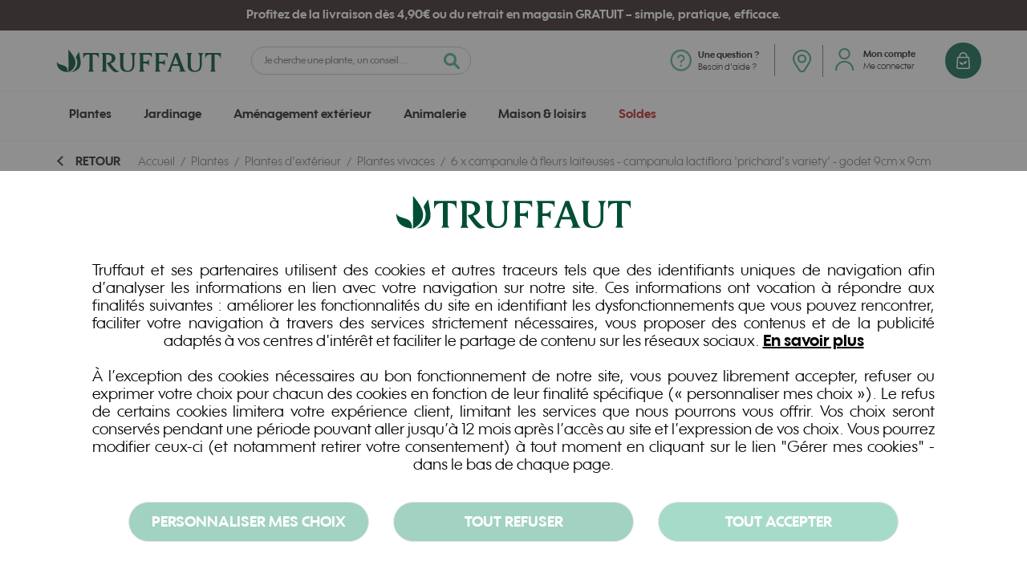

--- FILE ---
content_type: text/html; charset=UTF-8
request_url: https://www.truffaut.com/6-x-campanule-a-fleurs-laiteuses-campanula-lactiflora-prichard-s-variety-godet-9cm-x-9cm.html
body_size: 36705
content:
 <!doctype html><html lang="fr"><head prefix="og: http://ogp.me/ns# fb: http://ogp.me/ns/fb# product: http://ogp.me/ns/product#"><script> var LOCALE = 'fr\u002DFR'; var BASE_URL = 'https\u003A\u002F\u002Fwww.truffaut.com\u002F'; var require = { 'baseUrl': 'https\u003A\u002F\u002Fwww.truffaut.com\u002Fstatic\u002Fversion1767865449\u002Ffrontend\u002FTruffaut\u002Fdefault\u002Ffr_FR' };</script> <script> window.dataLayer = window.dataLayer || []; function gtag() { dataLayer.push(arguments) } window.amConsentManager = window.amConsentManager || { consentStates: { denied: 'denied', granted: 'granted' }, storageName: 'amConsentMode', gdprCookie: { cookieGroupName: 'amcookie_allowed', allCookiesAllowed: '0' }, defaultConsentTypesData: {"ad_storage":{"default":"0","group":"2"},"analytics_storage":{"default":"0","group":"9"},"ad_user_data":{"default":"0","group":"2"},"ad_personalization":{"default":"0","group":"2"}}, currentStoreId: 1, init: function () { this.initStorage(); this.setDefaultConsent(); }, initStorage: function () { const persistedConsentTypes = this.getPersistedConsentTypeState(); if (Object.keys(persistedConsentTypes).length !== 0 && !this.shouldResetConsentState(persistedConsentTypes)) { return; } let consentState = {}; for (const [type, data] of Object.entries(this.defaultConsentTypesData)) { consentState[type] = { group: data.group, status: data.default === '1' ? this.consentStates.granted : this.consentStates.denied }; } this.resetAllowedCookiesGroups(); this.persistConsentTypeState(consentState); }, setDefaultConsent: function () { gtag('consent', 'default', this.getPersistedConsentTypeStateForGtag()); }, updateConsent: function (consent) { const storageConsent = this.getPersistedConsentTypeState(); const consentState = {...storageConsent, ...consent}; this.persistConsentTypeState(consentState); gtag('consent', 'update', this.getPersistedConsentTypeStateForGtag()); }, getConsentTypeStateByGroupIds: function (groups) { let consentTypeState = {}; for (const [type, data] of Object.entries(this.defaultConsentTypesData)) { consentTypeState[type] = { group: data.group, status: (groups.includes(data.group) || groups.includes(this.gdprCookie.allCookiesAllowed)) ? this.consentStates.granted : this.consentStates.denied } } return consentTypeState; }, persistConsentTypeState: function (consentTypeState) { let persistedState = this.getPersistedConsentTypeState(false); persistedState[this.currentStoreId] = consentTypeState; localStorage.setItem(this.storageName, JSON.stringify(persistedState)); }, getPersistedConsentTypeState: function (forCurrentStore = true) { let persistedStates = JSON.parse(localStorage.getItem(this.storageName)) ?? {}; if (forCurrentStore) { return persistedStates?.[this.currentStoreId] ?? {}; } return persistedStates; }, getPersistedConsentTypeStateForGtag: function () { let consentTypeState = {}; let persistedState = this.getPersistedConsentTypeState(); for (const [type, data] of Object.entries(persistedState)) { consentTypeState[type] = data.status; } return consentTypeState; }, shouldResetConsentState: function (persistedConsentTypes) { if (Object.keys(persistedConsentTypes).length != Object.keys(this.defaultConsentTypesData).length) { return true; } for (const [type, data] of Object.entries(persistedConsentTypes)) { if (data.group !== this.defaultConsentTypesData[type].group) { return true; } } return false; }, resetAllowedCookiesGroups: function () { document.cookie = this.gdprCookie.cookieGroupName + '=0;max-age=-1;domain=' + location.hostname } }; window.amConsentManager.init(); </script><meta charset="utf-8"/>
<meta name="title" content="6 x campanule à fleurs laiteuses - campanula lactiflora &#039;prichard&#039;s variety&#039; - godet 9cm x 9cm | Truffaut"/>
<meta name="description" content="Truffaut vous accompagne dans les univers du jardin, des animaux et de la maison. Découvrez un large choix de produits vendus en magasin et sur Truffaut.com !"/>
<meta name="keywords" content="6 x campanule à fleurs laiteuses - campanula lactiflora &#039;prichard&#039;s variety&#039; - godet 9cm x 9cm"/>
<meta name="robots" content="INDEX,FOLLOW"/>
<meta name="viewport" content="width=device-width, initial-scale=1, maximum-scale=1.0, user-scalable=no"/>
<meta name="format-detection" content="telephone=no"/>
<meta name="google-site-verification" content="0ko01GWI6IQ-njGfzlEaWXoMkZzrePJiTYtpTUh9mho"/>
<title>6 x campanule à fleurs laiteuses - campanula lactiflora &#039;prichard&#039;s variety&#039; - godet 9cm x 9cm | Truffaut</title>
<link rel="stylesheet" type="text/css" media="all" href="https://www.truffaut.com/static/version1767865449/_cache/merged/dfbdb0a0eb46299b0e326a615b1073fc.min.css" />
<link rel="stylesheet" type="text/css" media="screen and (min-width: 768px)" href="https://www.truffaut.com/static/version1767865449/frontend/Truffaut/default/fr_FR/css/styles-l.min.css" />
<link rel="stylesheet" type="text/css" media="print" href="https://www.truffaut.com/static/version1767865449/frontend/Truffaut/default/fr_FR/css/print.min.css" />
<script type="text/javascript" src="https://www.truffaut.com/static/version1767865449/frontend/Truffaut/default/fr_FR/requirejs/require.min.js"></script>
<script type="text/javascript" src="https://www.truffaut.com/static/version1767865449/frontend/Truffaut/default/fr_FR/requirejs-min-resolver.min.js"></script>
<script type="text/javascript" src="https://www.truffaut.com/static/version1767865449/frontend/Truffaut/default/fr_FR/mage/requirejs/mixins.min.js"></script>
<script type="text/javascript" src="https://www.truffaut.com/static/version1767865449/frontend/Truffaut/default/fr_FR/requirejs-config.min.js"></script>
<script type="text/javascript" src="https://www.truffaut.com/static/version1767865449/frontend/Truffaut/default/fr_FR/Smile_ElasticsuiteTracker/js/tracking.min.js"></script>
<!--[if IE 11]>
<script type="text/javascript" src="https://www.truffaut.com/static/version1767865449/frontend/Truffaut/default/fr_FR/Smile_Map/js/polyfill/ie11/promise.min.js"></script>
<![endif]-->
<link rel="preload" as="font" crossorigin="anonymous" href="https://www.truffaut.com/static/version1767865449/frontend/Truffaut/default/fr_FR/fonts/wes/WesFY-Medium/WesFY-Medium.woff" />
<link rel="preload" as="font" crossorigin="anonymous" href="https://www.truffaut.com/static/version1767865449/frontend/Truffaut/default/fr_FR/fonts/zahrah/Zahrah-BoldItalic/Zahrah-BoldItalic.woff" />
<link rel="preload" as="font" crossorigin="anonymous" href="https://www.truffaut.com/static/version1767865449/frontend/Truffaut/default/fr_FR/fonts/wes/WesFY-Regular/WesFY-Regular.woff" />
<link rel="preload" as="font" crossorigin="anonymous" href="https://www.truffaut.com/static/version1767865449/frontend/Truffaut/default/fr_FR/fonts/wes/WesFY-Bold/WesFY-Bold.woff" />
<link rel="preload" as="font" crossorigin="anonymous" href="https://www.truffaut.com/static/version1767865449/frontend/Truffaut/default/fr_FR/fonts/wes/WesFY-Black/wes-fy-black.woff" />
<link rel="preload" as="font" crossorigin="anonymous" href="https://www.truffaut.com/static/version1767865449/frontend/Truffaut/default/fr_FR/fonts/truffaut-icons-font/truffaut-icons-font.woff" />
<link rel="preload" as="font" crossorigin="anonymous" href="https://www.truffaut.com/static/version1767865449/frontend/Truffaut/default/fr_FR/fonts/Blank-Theme-Icons/Blank-Theme-Icons.woff2" />
<link rel="canonical" href="https://www.truffaut.com/6-x-campanule-a-fleurs-laiteuses-campanula-lactiflora-prichard-s-variety-godet-9cm-x-9cm.html" />
<link rel="icon" type="image/x-icon" href="https://images.truffaut.com/media/favicon/websites/1/favicon.ico" />
<link rel="shortcut icon" type="image/x-icon" href="https://images.truffaut.com/media/favicon/websites/1/favicon.ico" />
<style>.cms-home.custom-home .push-blocks .push-block-wrapper a .title-wrapper{top:60%}@media only screen and (max-width:639px){.cms-home.custom-home .push-blocks .push-block-wrapper a .title-wrapper{top:65%}}body.custom-home .header.title a{color:#fff;text-decoration:underline}</style> <script type="text/x-magento-init">
{
"*": {
"Magento_PageCache/js/form-key-provider": {
"isPaginationCacheEnabled":
0 }
}
}</script><link rel="stylesheet" type="text/css" media="all" href="https://maxcdn.bootstrapcdn.com/font-awesome/latest/css/font-awesome.min.css"> <!-- initialisation de la variable dataLayer pour GTM en tout début du code --><script>
var dataLayer = window.dataLayer || [];</script><!-- Google Tag Manager Truffaut --><!-- A mettre sur toutes les pages --><script>(function (w, d, s, l, i) {
w[l] = w[l] || [];
w[l].push({
'gtm.start':
new Date().getTime(), event: 'gtm.js'
});
var f = d.getElementsByTagName(s)[0],
j = d.createElement(s), dl = l != 'dataLayer' ? '&l=' + l : '';
j.async = true;
j.src =
'https://www.googletagmanager.com/gtm.js?id=' + i + dl;
f.parentNode.insertBefore(j, f);
})(window, document, 'script', 'dataLayer', 'GTM-PC9FG94');</script><!-- End Google Tag Manager -->
<meta property="og:type" content="product.item"/>
<meta property="og:title" content="6&#x20;x&#x20;campanule&#x20;&#xE0;&#x20;fleurs&#x20;laiteuses&#x20;-&#x20;campanula&#x20;lactiflora&#x20;&#x27;prichard&#x27;s&#x20;variety&#x27;&#x20;&#x20;-&#x20;godet&#x20;9cm&#x20;x&#x20;9cm"/>
<meta property="og:description" content="D&#xE9;couvrez&#x20;la&#x20;Campanula&#x20;lactiflora&#x20;&#x27;Prichard&#x27;s&#x20;Variety&#x27;,&#x20;une&#x20;vari&#xE9;t&#xE9;&#x20;de&#x20;campanule&#x20;&#xE0;&#x20;fleurs&#x20;laiteuses&#x20;qui&#x20;apportera&#x20;une&#x20;touche&#x20;de&#x20;douceur&#x20;et&#x20;d&#x27;&#xE9;l&#xE9;gance&#x20;&#xE0;&#x20;votre&#x20;environnement&#x20;v&#xE9;g&#xE9;tal.&#x20;Dot&#xE9;e&#x20;d&#x27;un&#x20;port&#x20;&#xE9;rig&#xE9;&#x20;en&#x20;bouquet,&#x20;cette&#x20;plante&#x20;vivace&#x20;perd&#x20;son&#x20;feuillage&#x20;en&#x20;hiver&#x20;pour&#x20;mieux&#x20;r&#xE9;v&#xE9;ler&#x20;son&#x20;charme&#x20;au&#x20;printemps&#x20;et&#x20;en&#x20;&#xE9;t&#xE9;.&#x20;Ses&#x20;feuilles&#x20;dent&#xE9;es&#x20;elliptiques,&#x20;d&#x27;un&#x20;vert&#x20;moyen&#x20;rafra&#xEE;chissant,&#x20;forment&#x20;un&#x20;contraste&#x20;parfait&#x20;avec&#x20;les&#x20;clochettes&#x20;bleu&#x20;clair&#x20;&#xE0;&#x20;blanc&#x20;qui&#x20;ornent&#x20;la&#x20;plante&#x20;de&#x20;juin&#x20;&#xE0;&#x20;ao&#xFB;t.&#x0A;&#x0A;&#x20;Id&#xE9;ale&#x20;pour&#x20;enrichir&#x20;un&#x20;jardin&#x20;de&#x20;couleurs&#x20;ou&#x20;agr&#xE9;menter&#x20;un&#x20;espace&#x20;ext&#xE9;rieur&#x20;urbain,&#x20;la&#x20;&#x27;Prichard&#x27;s&#x20;Variety&#x27;&#x20;se&#x20;pla&#xEE;t&#x20;dans&#x20;une&#x20;exposition&#x20;ensoleill&#xE9;e&#x20;&#xE0;&#x20;mi-ombre&#x20;et&#x20;prosp&#xE8;re&#x20;dans&#x20;un&#x20;sol&#x20;bien&#x20;drain&#xE9;,&#x20;qu&#x27;il&#x20;soit&#x20;normal&#x20;ou&#x20;sec.&#x20;Robuste,&#x20;cette&#x20;campanule&#x20;r&#xE9;siste&#x20;bien&#x20;aux&#x20;vents&#x20;marins&#x20;et&#x20;fait&#x20;preuve&#x20;d&#x27;une&#x20;bonne&#x20;tol&#xE9;rance&#x20;&#xE0;&#x20;la&#x20;pollution&#x20;atmosph&#xE9;rique.&#x20;En&#x20;outre,&#x20;elle&#x20;attire&#x20;une&#x20;myriade&#x20;d&#x27;insectes&#x20;pollinisateurs&#x20;comme&#x20;les&#x20;papillons&#x20;et&#x20;les&#x20;abeilles,&#x20;contribuant&#x20;ainsi&#x20;&#xE0;&#x20;la&#x20;biodiversit&#xE9;&#x20;de&#x20;votre&#x20;jardin.&#x0A;&#x0A;&#x20;Toutefois,&#x20;m&#xEA;me&#x20;si&#x20;elle&#x20;est&#x20;bien&#x20;vivace,&#x20;il&#x20;faut&#x20;rester&#x20;attentif&#x20;aux&#x20;&#xE9;ventuelles&#x20;attaques&#x20;d&#x27;o&#xEF;dium,&#x20;de&#x20;rouille&#x20;ou&#x20;aux&#x20;app&#xE9;tits&#x20;des&#x20;limaces.&#x20;Pr&#xE9;voyez&#x20;des&#x20;mesures&#x20;pr&#xE9;ventives&#x20;ou&#x20;un&#x20;entretien&#x20;appropri&#xE9;&#x20;pour&#x20;que&#x20;votre&#x20;campanule&#x20;reste&#x20;en&#x20;parfaite&#x20;sant&#xE9;.&#x0A;&#x0A;&#x20;Installer&#x20;la&#x20;Campanula&#x20;lactiflora&#x20;&#x27;Prichard&#x27;s&#x20;Variety&#x27;&#x20;dans&#x20;votre&#x20;maison&#x20;ou&#x20;votre&#x20;jardin,&#x20;c&#x27;est&#x20;choisir&#x20;un&#x20;sp&#xE9;cimen&#x20;qui&#x20;combine&#x20;beaut&#xE9;&#x20;et&#x20;rusticit&#xE9;.&#x20;Alors&#x20;que&#x20;ses&#x20;fleurs&#x20;d&#xE9;licates&#x20;embellissent&#x20;votre&#x20;espace&#x20;de&#x20;vie,&#x20;son&#x20;action&#x20;attirante&#x20;sur&#x20;les&#x20;insectes&#x20;b&#xE9;n&#xE9;fiques&#x20;en&#x20;fait&#x20;un&#x20;choix&#x20;&#xE9;cologique&#x20;et&#x20;responsable.&#x20;Un&#x20;moyen&#x20;simple&#x20;et&#x20;naturel&#x20;d&#x27;enrichir&#x20;la&#x20;biodiversit&#xE9;&#x20;et&#x20;d&#x27;apporter&#x20;un&#x20;&#xE9;clat&#x20;de&#x20;couleurs&#x20;et&#x20;de&#x20;vie&#x20;&#xE0;&#x20;votre&#x20;quotidien."/>
<meta property="og:url" content="https://www.truffaut.com/6-x-campanule-a-fleurs-laiteuses-campanula-lactiflora-prichard-s-variety-godet-9cm-x-9cm.html"/>
<meta property="og:image" content="https://images.truffaut.com/media/catalog/product/2/c/2c93c486dcb70931.jpg?width=265&height=265&store=fr&image-type=image"/>
<meta property="og:image:width" content="265"/>
<meta property="og:image:height" content="265"/>
<meta property="fb:app_id" content="1474335316123462"/>
<meta property="product:color" content="Vert"/>
<meta property="og:site_name" content="Truffaut.com"/>
<meta property="product:weight:value" content="2.000000"/>
<meta property="product:weight:units" content="lb"/>
<meta property="product:category" content="Plantes vivaces"/>
<meta property="product:availability" content=""/>
<meta property="product:condition" content="new"/>
<meta name="twitter:site" content="truffaut"/>
<meta name="twitter:creator" content="truffaut"/>
<meta name="twitter:card" content="summary"/>
<meta name="twitter:title" content="6&#x20;x&#x20;campanule&#x20;&#xE0;&#x20;fleurs&#x20;laiteuses&#x20;-&#x20;campanula&#x20;lactiflora&#x20;&#x27;prichard&#x27;s&#x20;variety&#x27;&#x20;&#x20;-&#x20;godet&#x20;9cm&#x20;x&#x20;9cm"/>
<meta name="twitter:description" content="D&#xE9;couvrez&#x20;la&#x20;Campanula&#x20;lactiflora&#x20;&#x27;Prichard&#x27;s&#x20;Variety&#x27;,&#x20;une&#x20;vari&#xE9;t&#xE9;&#x20;de&#x20;campanule&#x20;&#xE0;&#x20;fleurs&#x20;laiteuses&#x20;qui&#x20;apportera&#x20;une&#x20;touche&#x20;de&#x20;douceur&#x20;et&#x20;d&#x27;&#xE9;l&#xE9;gance&#x20;&#xE0;&#x20;votre&#x20;environnement&#x20;v&#xE9;g&#xE9;tal.&#x20;Dot&#xE9;e&#x20;d&#x27;un&#x20;port&#x20;&#xE9;rig&#xE9;&#x20;en&#x20;bouquet,&#x20;cette&#x20;plante&#x20;vivace&#x20;perd&#x20;son&#x20;feuillage&#x20;en&#x20;hiver&#x20;pour&#x20;mieux&#x20;r&#xE9;v&#xE9;ler&#x20;son&#x20;charme&#x20;au&#x20;printemps&#x20;et&#x20;en&#x20;&#xE9;t&#xE9;.&#x20;Ses&#x20;feuilles&#x20;dent&#xE9;es&#x20;elliptiques,&#x20;d&#x27;un&#x20;vert&#x20;moyen&#x20;rafra&#xEE;chissant,&#x20;forment&#x20;un&#x20;contraste&#x20;parfait&#x20;avec&#x20;les&#x20;clochettes&#x20;bleu&#x20;clair&#x20;&#xE0;&#x20;blanc&#x20;qui&#x20;ornent&#x20;la&#x20;plante&#x20;de&#x20;juin&#x20;&#xE0;&#x20;ao&#xFB;t.&#x0A;&#x0A;&#x20;Id&#xE9;ale&#x20;pour&#x20;enrichir&#x20;un&#x20;jardin&#x20;de&#x20;couleurs&#x20;ou&#x20;agr&#xE9;menter&#x20;un&#x20;espace&#x20;ext&#xE9;rieur&#x20;urbain,&#x20;la&#x20;&#x27;Prichard&#x27;s&#x20;Variety&#x27;&#x20;se&#x20;pla&#xEE;t&#x20;dans&#x20;une&#x20;exposition&#x20;ensoleill&#xE9;e&#x20;&#xE0;&#x20;mi-ombre&#x20;et&#x20;prosp&#xE8;re&#x20;dans&#x20;un&#x20;sol&#x20;bien&#x20;drain&#xE9;,&#x20;qu&#x27;il&#x20;soit&#x20;normal&#x20;ou&#x20;sec.&#x20;Robuste,&#x20;cette&#x20;campanule&#x20;r&#xE9;siste&#x20;bien&#x20;aux&#x20;vents&#x20;marins&#x20;et&#x20;fait&#x20;preuve&#x20;d&#x27;une&#x20;bonne&#x20;tol&#xE9;rance&#x20;&#xE0;&#x20;la&#x20;pollution&#x20;atmosph&#xE9;rique.&#x20;En&#x20;outre,&#x20;elle&#x20;attire&#x20;une&#x20;myriade&#x20;d&#x27;insectes&#x20;pollinisateurs&#x20;comme&#x20;les&#x20;papillons&#x20;et&#x20;les&#x20;abeilles,&#x20;contribuant&#x20;ainsi&#x20;&#xE0;&#x20;la&#x20;biodiversit&#xE9;&#x20;de&#x20;votre&#x20;jardin.&#x0A;&#x0A;&#x20;Toutefois,&#x20;m&#xEA;me&#x20;si&#x20;elle&#x20;est&#x20;bien&#x20;vivace,&#x20;il&#x20;faut&#x20;rester&#x20;attentif&#x20;aux&#x20;&#xE9;ventuelles&#x20;attaques&#x20;d&#x27;o&#xEF;dium,&#x20;de&#x20;rouille&#x20;ou&#x20;aux&#x20;app&#xE9;tits&#x20;des&#x20;limaces.&#x20;Pr&#xE9;voyez&#x20;des&#x20;mesures&#x20;pr&#xE9;ventives&#x20;ou&#x20;un&#x20;entretien&#x20;appropri&#xE9;&#x20;pour&#x20;que&#x20;votre&#x20;campanule&#x20;reste&#x20;en&#x20;parfaite&#x20;sant&#xE9;.&#x0A;&#x0A;&#x20;Installer&#x20;la&#x20;Campanula&#x20;lactiflora&#x20;&#x27;Prichard&#x27;s&#x20;Variety&#x27;&#x20;dans&#x20;votre&#x20;maison&#x20;ou&#x20;votre&#x20;jardin,&#x20;c&#x27;est&#x20;choisir&#x20;un&#x20;sp&#xE9;cimen&#x20;qui&#x20;combine&#x20;beaut&#xE9;&#x20;et&#x20;rusticit&#xE9;.&#x20;Alors&#x20;que&#x20;ses&#x20;fleurs&#x20;d&#xE9;licates&#x20;embellissent&#x20;votre&#x20;espace&#x20;de&#x20;vie,&#x20;son&#x20;action&#x20;attirante&#x20;sur&#x20;les&#x20;insectes&#x20;b&#xE9;n&#xE9;fiques&#x20;en&#x20;fait&#x20;un&#x20;choix&#x20;&#xE9;cologique&#x20;et&#x20;responsable.&#x20;Un&#x20;moyen&#x20;simple&#x20;et&#x20;naturel&#x20;d&#x27;enrichir&#x20;la&#x20;biodiversit&#xE9;&#x20;et&#x20;d&#x27;apporter&#x20;un&#x20;&#xE9;clat&#x20;de&#x20;couleurs&#x20;et&#x20;de&#x20;vie&#x20;&#xE0;&#x20;votre&#x20;quotidien."/>
<meta name="twitter:image" content="https://images.truffaut.com/media/catalog/product/2/c/2c93c486dcb70931.jpg?width=265&height=265&store=fr&image-type=image"/>
<meta name="twitter:url" content="https://www.truffaut.com/6-x-campanule-a-fleurs-laiteuses-campanula-lactiflora-prichard-s-variety-godet-9cm-x-9cm.html"/>
<meta name="twitter:label2" content="Availability"/>
<meta name="twitter:data2" content=""/>
<script type="application/ld+json">{"@context":"http:\/\/schema.org","@type":"WebSite","url":"https:\/\/www.truffaut.com\/","name":"Truffaut.com","about":"Jardinerie Truffaut : v\u00e9g\u00e9tal, animaux et maison !"}</script><script type="application/ld+json">{"@context":"http:\/\/schema.org","@type":"GardenStore","@id":"https:\/\/www.truffaut.com\/","name":"Jardineries Truffaut","description":"Truffaut : v\u00e9g\u00e9tal, animaux et maison","telephone":"0806800420","email":"service.clients@truffaut.com","address":{"@type":"PostalAddress","addressCountry":"","addressLocality":"LISSES","addressRegion":"Essonne","streetAddress":"2 avenue des parcs","postalCode":"91090"},"sameAs":[["https:\/\/www.facebook.com\/truffautfr\/","https:\/\/twitter.com\/Truffaut","https:\/\/www.instagram.com\/jardineriestruffaut\/"]],"image":"https:\/\/images.truffaut.com\/media\/seller_image\/default\/LOGO-TRUFFAUT-VERT.jpg","priceRange":"$$","url":"https:\/\/www.truffaut.com\/"}</script><script type="application/ld+json">{"@context":"http:\/\/schema.org","@type":"BreadcrumbList","itemListElement":[{"@type":"ListItem","item":{"@id":"https:\/\/www.truffaut.com\/plantes.html","name":"Plantes"},"position":1},{"@type":"ListItem","item":{"@id":"https:\/\/www.truffaut.com\/plantes\/plantes-d-exterieur.html","name":"Plantes d'ext\u00e9rieur"},"position":2},{"@type":"ListItem","item":{"@id":"https:\/\/www.truffaut.com\/plantes\/plantes-d-exterieur\/plantes-vivaces.html","name":"Plantes vivaces"},"position":3},{"@type":"ListItem","item":{"@id":"https:\/\/www.truffaut.com\/6-x-campanule-a-fleurs-laiteuses-campanula-lactiflora-prichard-s-variety-godet-9cm-x-9cm.html","name":"6 x campanule \u00e0 fleurs laiteuses - campanula lactiflora 'prichard's variety' - godet 9cm x 9cm"},"position":4}]}</script><script type="application/ld+json">{"@context":"http:\/\/schema.org","@type":"Product","name":"6 x campanule \u00e0 fleurs laiteuses - campanula lactiflora 'prichard's variety' - godet 9cm x 9cm","description":"D\u00e9couvrez la Campanula lactiflora 'Prichard's Variety', une vari\u00e9t\u00e9 de campanule \u00e0 fleurs laiteuses qui apportera une touche de douceur et d'\u00e9l\u00e9gance \u00e0 votre environnement v\u00e9g\u00e9tal. Dot\u00e9e d'un port \u00e9rig\u00e9 en bouquet, cette plante vivace perd son feuillage en hiver pour mieux r\u00e9v\u00e9ler son charme au printemps et en \u00e9t\u00e9. Ses feuilles dent\u00e9es elliptiques, d'un vert moyen rafra\u00eechissant, forment un contraste parfait avec les clochettes bleu clair \u00e0 blanc qui ornent la plante de juin \u00e0 ao\u00fbt.\n\n Id\u00e9ale pour enrichir un jardin de couleurs ou agr\u00e9menter un espace ext\u00e9rieur urbain, la 'Prichard's Variety' se pla\u00eet dans une exposition ensoleill\u00e9e \u00e0 mi-ombre et prosp\u00e8re dans un sol bien drain\u00e9, qu'il soit normal ou sec. Robuste, cette campanule r\u00e9siste bien aux vents marins et fait preuve d'une bonne tol\u00e9rance \u00e0 la pollution atmosph\u00e9rique. En outre, elle attire une myriade d'insectes pollinisateurs comme les papillons et les abeilles, contribuant ainsi \u00e0 la biodiversit\u00e9 de votre jardin.\n\n Toutefois, m\u00eame si elle est bien vivace, il faut rester attentif aux \u00e9ventuelles attaques d'o\u00efdium, de rouille ou aux app\u00e9tits des limaces. Pr\u00e9voyez des mesures pr\u00e9ventives ou un entretien appropri\u00e9 pour que votre campanule reste en parfaite sant\u00e9.\n\n Installer la Campanula lactiflora 'Prichard's Variety' dans votre maison ou votre jardin, c'est choisir un sp\u00e9cimen qui combine beaut\u00e9 et rusticit\u00e9. Alors que ses fleurs d\u00e9licates embellissent votre espace de vie, son action attirante sur les insectes b\u00e9n\u00e9fiques en fait un choix \u00e9cologique et responsable. Un moyen simple et naturel d'enrichir la biodiversit\u00e9 et d'apporter un \u00e9clat de couleurs et de vie \u00e0 votre quotidien.","image":"https:\/\/images.truffaut.com\/media\/catalog\/product\/2\/c\/2c93c486dcb70931.jpg?store=fr&image-type=image","color":"Vert","sku":"4e5fc777","weight":"2.000000 lbs","category":"Plantes vivaces","url":"6-x-campanule-a-fleurs-laiteuses-campanula-lactiflora-prichard-s-variety-godet-9cm-x-9cm"}</script><script type="application/ld+json">{"@context":"http:\/\/schema.org\/","@type":"WebPage","speakable":{"@type":"SpeakableSpecification","cssSelector":[".description"],"xpath":["\/html\/head\/title"]}}</script><link rel="stylesheet" src="https://mediatheque.truffaut.com/kpk-static/kpk-web-components/build/kpk-web-components.css"><script type="module" src="https://mediatheque.truffaut.com/kpk-static/kpk-web-components/build/kpk-web-components.esm.js"></script><script nomodule src="https://mediatheque.truffaut.com/kpk-static/kpk-web-components/build/kpk-web-components.js"></script> <style> #confirmBox, .am-related-title > .am-title { background-color: #FFFFFF; } #confirmBox a, #confirmBox a:hover, #confirmBox a:active, #confirmBox .amrelated-confirm-header { color: #136a55; } .amcart-confirm-buttons .button { color: #FFFFFF; } .amcart-confirm-buttons .am-btn-left { background-color: #BBBBBB; } .amcart-confirm-buttons .am-btn-right { background-color: #1f1e46; } .amcart-confirm-buttons, .amcart-confirm-buttons .checkout, .amcart-confirm-buttons .checkout:hover, .amcart-confirm-buttons .checkout:active, .amcart-message-box, .am-related-box, #am-a-count, #am-a-count:visited, .am-related-title > .am-title { color: #000000; } </style></head><body data-container="body" data-mage-init='{"loaderAjax": {}, "loader": { "icon": "https://www.truffaut.com/static/version1767865449/frontend/Truffaut/default/fr_FR/images/loader-2.gif"}}' id="html-body" class="catalog-product-view product-6-x-campanule-a-fleurs-laiteuses-campanula-lactiflora-prichard-s-variety-godet-9cm-x-9cm page-layout-1column"> <script type="text/x-magento-init">
{
"*": {
"Magento_PageBuilder/js/widget-initializer": {
"config": {"[data-content-type=\"slider\"][data-appearance=\"default\"]":{"Magento_PageBuilder\/js\/content-type\/slider\/appearance\/default\/widget":false},"[data-content-type=\"map\"]":{"Magento_PageBuilder\/js\/content-type\/map\/appearance\/default\/widget":false},"[data-content-type=\"row\"]":{"Magento_PageBuilder\/js\/content-type\/row\/appearance\/default\/widget":false},"[data-content-type=\"tabs\"]":{"Magento_PageBuilder\/js\/content-type\/tabs\/appearance\/default\/widget":false},"[data-content-type=\"slide\"]":{"Magento_PageBuilder\/js\/content-type\/slide\/appearance\/default\/widget":{"buttonSelector":".pagebuilder-slide-button","showOverlay":"hover","dataRole":"slide"}},"[data-content-type=\"banner\"]":{"Magento_PageBuilder\/js\/content-type\/banner\/appearance\/default\/widget":{"buttonSelector":".pagebuilder-banner-button","showOverlay":"hover","dataRole":"banner"}},"[data-content-type=\"buttons\"]":{"Magento_PageBuilder\/js\/content-type\/buttons\/appearance\/inline\/widget":false},"[data-content-type=\"products\"][data-appearance=\"carousel\"]":{"Magento_PageBuilder\/js\/content-type\/products\/appearance\/carousel\/widget":false}},
"breakpoints": {"desktop":{"label":"Desktop","stage":true,"default":true,"class":"desktop-switcher","icon":"Magento_PageBuilder::css\/images\/switcher\/switcher-desktop.svg","conditions":{"min-width":"1024px"},"options":{"products":{"default":{"slidesToShow":"5"}}}},"tablet":{"conditions":{"max-width":"1024px","min-width":"768px"},"options":{"products":{"default":{"slidesToShow":"4"},"continuous":{"slidesToShow":"3"}}}},"mobile":{"label":"Mobile","stage":true,"class":"mobile-switcher","icon":"Magento_PageBuilder::css\/images\/switcher\/switcher-mobile.svg","media":"only screen and (max-width: 768px)","conditions":{"max-width":"768px","min-width":"640px"},"options":{"products":{"default":{"slidesToShow":"3"}}}},"mobile-small":{"conditions":{"max-width":"640px"},"options":{"products":{"default":{"slidesToShow":"2"},"continuous":{"slidesToShow":"1"}}}}} }
}
}</script> <script type="text/x-magento-init">
{
"*": {
"mage/cookies": {
"expires": null,
"path": "\u002F",
"domain": ".www.truffaut.com",
"secure": true,
"lifetime": "2592000"
}
}
}</script> <noscript><div class="message global noscript"><div class="content"><p><strong>Javascript est désactivé dans votre navigateur.</strong> <span> For the best experience on our site, be sure to turn on Javascript in your browser.</span></p></div></div></noscript> <script> window.cookiesConfig = window.cookiesConfig || {}; window.cookiesConfig.secure = true; </script> <script> require.config({
map: {
'*': {
wysiwygAdapter: 'mage/adminhtml/wysiwyg/tiny_mce/tinymce5Adapter'
}
}
});</script> <script> require.config({
paths: {
googleMaps: 'https\u003A\u002F\u002Fmaps.googleapis.com\u002Fmaps\u002Fapi\u002Fjs\u003Fv\u003D3.53\u0026key\u003D'
},
config: {
'Magento_PageBuilder/js/utils/map': {
style: '',
},
'Magento_PageBuilder/js/content-type/map/preview': {
apiKey: '',
apiKeyErrorMessage: 'You\u0020must\u0020provide\u0020a\u0020valid\u0020\u003Ca\u0020href\u003D\u0027https\u003A\u002F\u002Fwww.truffaut.com\u002Fadminhtml\u002Fsystem_config\u002Fedit\u002Fsection\u002Fcms\u002F\u0023cms_pagebuilder\u0027\u0020target\u003D\u0027_blank\u0027\u003EGoogle\u0020Maps\u0020API\u0020key\u003C\u002Fa\u003E\u0020to\u0020use\u0020a\u0020map.'
},
'Magento_PageBuilder/js/form/element/map': {
apiKey: '',
apiKeyErrorMessage: 'You\u0020must\u0020provide\u0020a\u0020valid\u0020\u003Ca\u0020href\u003D\u0027https\u003A\u002F\u002Fwww.truffaut.com\u002Fadminhtml\u002Fsystem_config\u002Fedit\u002Fsection\u002Fcms\u002F\u0023cms_pagebuilder\u0027\u0020target\u003D\u0027_blank\u0027\u003EGoogle\u0020Maps\u0020API\u0020key\u003C\u002Fa\u003E\u0020to\u0020use\u0020a\u0020map.'
},
}
});</script><script>
require.config({
shim: {
'Magento_PageBuilder/js/utils/map': {
deps: ['googleMaps']
}
}
});</script> <script type="text&#x2F;javascript">window.isGdprCookieEnabled = true;
require(['Amasty_GdprFrontendUi/js/modal-show'], function (modalConfigInit) {
modalConfigInit({"isDeclineEnabled":1,"barLocation":0,"policyText":"Truffaut et ses partenaires utilisent des cookies et autres traceurs tels que des identifiants uniques de navigation afin d\u2019analyser les informations en lien avec votre navigation sur notre site. Ces informations ont vocation \u00e0 r\u00e9pondre aux finalit\u00e9s suivantes : am\u00e9liorer les fonctionnalit\u00e9s du site en identifiant les dysfonctionnements que vous pouvez rencontrer, faciliter votre navigation \u00e0 travers des services strictement n\u00e9cessaires, vous proposer des contenus et de la publicit\u00e9 adapt\u00e9s \u00e0 vos centres d'int\u00e9r\u00eat et faciliter le partage de contenu sur les r\u00e9seaux sociaux. <a target=\"_blank\" href=\"\/politique-donnees-personnelles\"><strong>En savoir plus<\/strong><\/a><br><br>\r\n\u00c0 l\u2019exception des cookies n\u00e9cessaires au bon fonctionnement de notre site, vous pouvez librement accepter, refuser ou exprimer votre choix pour chacun des cookies en fonction de leur finalit\u00e9 sp\u00e9cifique (\u00ab personnaliser mes choix \u00bb). Le refus de certains cookies limitera votre exp\u00e9rience client, limitant les services que nous pourrons vous offrir.\r\nVos choix seront conserv\u00e9s pendant une p\u00e9riode pouvant aller jusqu\u2019\u00e0 12 mois apr\u00e8s l\u2019acc\u00e8s au site et l\u2019expression de vos choix.\r\nVous pourrez modifier ceux-ci (et notamment retirer votre consentement) \u00e0 tout moment en cliquant sur le lien \"G\u00e9rer mes cookies\" - dans le bas de chaque page.","firstShowProcess":"0","cssConfig":{"backgroundColor":null,"policyTextColor":null,"textColor":null,"titleColor":null,"linksColor":null,"acceptBtnColor":"#50b793","acceptBtnColorHover":"#45A583","acceptBtnTextColor":"#FFFFFF","acceptBtnTextColorHover":null,"acceptBtnOrder":"3","allowBtnTextColor":"#FFFFFF","allowBtnTextColorHover":null,"allowBtnColor":"#45A583","allowBtnColorHover":"#45A583","allowBtnOrder":"1","declineBtnTextColorHover":null,"declineBtnColorHover":"#45A583","declineBtnTextColor":"#FFFFFF","declineBtnColor":"#45A583","declineBtnOrder":"2"},"isAllowCustomersCloseBar":true,"isPopup":false,"isModal":false,"className":"amgdprjs-bar-template","buttons":[{"label":"Tout\u00a0accepter","dataJs":"accept","class":"-allow -save","action":"allowCookies"},{"label":"Personnaliser\u00a0mes\u00a0choix","dataJs":"settings","class":"-settings"},{"label":"Tout\u00a0refuser","dataJs":"decline","class":"-decline","action":"declineCookie"}],"template":"<div role=\"alertdialog\"\n tabindex=\"-1\"\n class=\"modal-popup _show amgdprcookie-bar-container <% if (data.isPopup) { %>-popup<% } %>\" data-amcookie-js=\"bar\">\n <span tabindex=\"0\" class=\"amgdprcookie-focus-guard\" data-focus-to=\"last\"><\/span>\n <div class=\"amgdprcookie-bar-block\">\n <div class=\"amgdprcookie-bar-block-inner\">\n <div class=\"logo-box\">\n <img src=\"https:\/\/images.truffaut.com\/media\/privacy\/logo.svg\" alt=\"Truffaut\" width=\"300\">\n <\/div>\n <div class=\"amgdprcookie-policy\"><%= data.policyText %><\/div>\n <div class=\"amgdprcookie-buttons-block\">\n <% _.each(data.buttons, function(button) { %>\n <button class=\"amgdprcookie-button <%= button.class %>\" disabled data-amgdprcookie-js=\"<%= button.dataJs %>\"><%= button.label %><\/button>\n <% }); %>\n <\/div>\n <\/div>\n <\/div>\n <span tabindex=\"0\" class=\"amgdprcookie-focus-guard\" data-focus-to=\"first\"><\/span>\n<\/div>\n\n<style>\n <% if(css.backgroundColor){ %>\n .amgdprcookie-bar-container {\n background-color: <%= css.backgroundColor %>\n }\n <% } %>\n <% if(css.policyTextColor){ %>\n .amgdprcookie-bar-container .amgdprcookie-policy {\n color: <%= css.policyTextColor %>;\n }\n <% } %>\n <% if(css.textColor){ %>\n .amgdprcookie-bar-container .amgdprcookie-text {\n color: <%= css.textColor %>;\n }\n <% } %>\n <% if(css.titleColor){ %>\n .amgdprcookie-bar-container .amgdprcookie-header {\n color: <%= css.titleColor %>;\n }\n <% } %>\n <% if(css.linksColor){ %>\n .amgdprcookie-bar-container .amgdprcookie-link,\n .amgdprcookie-bar-container .amgdprcookie-policy a {\n color: <%= css.linksColor %>;\n }\n <% } %>\n <% if(css.acceptBtnOrder || css.acceptBtnColor || css.acceptBtnTextColor){ %>\n .amgdprcookie-bar-container .amgdprcookie-button.-save {\n <% if(css.acceptBtnOrder) { %>order: <%= css.acceptBtnOrder %>; <% } %>\n <% if(css.acceptBtnColor) { %>\n background-color: <%= css.acceptBtnColor %>;\n border-color: <%= css.acceptBtnColor %>;\n <% } %>\n <% if(css.acceptBtnTextColor) { %>color: <%= css.acceptBtnTextColor %>; <% } %>\n }\n <% } %>\n <% if(css.acceptBtnColorHover || css.acceptBtnTextColorHover){ %>\n .amgdprcookie-bar-container .amgdprcookie-button.-save:hover {\n <% if(css.acceptBtnColorHover) { %>\n background-color: <%= css.acceptBtnColorHover %>;\n border-color: <%= css.acceptBtnColorHover %>;\n <% } %>\n <% if(css.acceptBtnTextColorHover) { %> color: <%= css.acceptBtnTextColorHover %>; <% } %>\n }\n <% } %>\n <% if(css.allowBtnOrder || css.allowBtnColor || css.allowBtnTextColor){ %>\n .amgdprcookie-bar-container .amgdprcookie-button.-settings {\n <% if(css.allowBtnOrder) { %> order: <%= css.allowBtnOrder %>; <% } %>\n <% if(css.allowBtnColor) { %>\n background-color: <%= css.allowBtnColor %>;\n border-color: <%= css.allowBtnColor %>;\n <% } %>\n <% if(css.allowBtnTextColor) { %> color: <%= css.allowBtnTextColor %>; <% } %>\n }\n <% } %>\n <% if(css.allowBtnColorHover || css.allowBtnTextColorHover){ %>\n .amgdprcookie-bar-container .amgdprcookie-button.-settings:hover {\n <% if(css.allowBtnColorHover) { %>\n background-color: <%= css.allowBtnColorHover %>;\n border-color: <%= css.allowBtnColorHover %>;\n <% } %>\n <% if(css.allowBtnTextColorHover) { %> color: <%= css.allowBtnTextColorHover %>; <% } %>\n }\n <% } %>\n <% if(css.declineBtnOrder || css.declineBtnColor || css.declineBtnTextColor){ %>\n .amgdprcookie-bar-container .amgdprcookie-button.-decline {\n <% if(css.declineBtnOrder) { %> order: <%= css.declineBtnOrder %>; <% } %>\n <% if(css.declineBtnColor) { %>\n background-color: <%= css.declineBtnColor %>;\n border-color: <%= css.declineBtnColor %>;\n <% } %>\n <% if(css.declineBtnTextColor) { %> color: <%= css.declineBtnTextColor %>; <% } %>\n }\n <% } %>\n <% if(css.declineBtnColorHover || css.declineBtnTextColorHover){ %>\n .amgdprcookie-bar-container .amgdprcookie-button.-decline:hover {\n <% if(css.declineBtnColorHover) { %>\n background-color: <%= css.declineBtnColorHover %>;\n border-color: <%= css.declineBtnColorHover %>;\n <% } %>\n <% if(css.declineBtnTextColorHover) { %> color: <%= css.declineBtnTextColorHover %>; <% } %>\n }\n <% } %>\n<\/style>\n"});
});</script> <script type="text/x-magento-init">
{
"*": {
"Magento_Ui/js/core/app": {"components":{"gdpr-cookie-modal":{"cookieText":"Truffaut et ses partenaires utilisent des cookies et autres traceurs tels que des identifiants uniques de navigation afin d\u2019analyser les informations en lien avec votre navigation sur notre site. Ces informations ont vocation \u00e0 r\u00e9pondre aux finalit\u00e9s suivantes : am\u00e9liorer les fonctionnalit\u00e9s du site en identifiant les dysfonctionnements que vous pouvez rencontrer, faciliter votre navigation \u00e0 travers des services strictement n\u00e9cessaires, vous proposer des contenus et de la publicit\u00e9 adapt\u00e9s \u00e0 vos centres d'int\u00e9r\u00eat et faciliter le partage de contenu sur les r\u00e9seaux sociaux. <a target=\"_blank\" href=\"\/politique-donnees-personnelles\"><strong>En savoir plus<\/strong><\/a><br><br>\r\n\u00c0 l\u2019exception des cookies n\u00e9cessaires au bon fonctionnement de notre site, vous pouvez librement accepter, refuser ou exprimer votre choix pour chacun des cookies en fonction de leur finalit\u00e9 sp\u00e9cifique (\u00ab personnaliser mes choix \u00bb). Le refus de certains cookies limitera votre exp\u00e9rience client, limitant les services que nous pourrons vous offrir.\r\nVos choix seront conserv\u00e9s pendant une p\u00e9riode pouvant aller jusqu\u2019\u00e0 12 mois apr\u00e8s l\u2019acc\u00e8s au site et l\u2019expression de vos choix.\r\nVous pourrez modifier ceux-ci (et notamment retirer votre consentement) \u00e0 tout moment en cliquant sur le lien \"G\u00e9rer mes cookies\" - dans le bas de chaque page.","firstShowProcess":"0","acceptBtnText":"Tout\u00a0accepter","declineBtnText":"Tout\u00a0refuser","settingsBtnText":"Personnaliser\u00a0mes\u00a0choix","isDeclineEnabled":1,"isAllowCustomersCloseBar":true,"component":"Amasty_GdprFrontendUi\/js\/cookies","barType":0,"barLocation":0,"children":{"gdpr-cookie-settings-modal":{"component":"Amasty_GdprFrontendUi\/js\/modal\/cookie-settings","settings":{"doneButtonText":"Fermer","doneButtonColor":"#50b793","doneButtonColorHover":"#45a583","doneButtonTextColor":"#FFFFFF"}},"gdpr-cookie-information-modal":{"component":"Amasty_GdprFrontendUi\/js\/modal\/cookie-information"}}}}} }
}</script><!-- ko scope: 'gdpr-cookie-modal' --><!--ko template: getTemplate()--><!-- /ko --><!-- /ko --><style> .amgdprjs-bar-template { z-index: 999; bottom: 0; }</style> <!-- Google Tag Manager (noscript) --><noscript><iframe src="https://www.googletagmanager.com/ns.html?id=GTM-PC9FG94" height="0" width="0" style="display:none;visibility:hidden"></iframe></noscript><!-- End Google Tag Manager (noscript) --><div class="page-wrapper"><header class="page-header"><div class="panel wrapper"><div class="header title"><p><span style="color: #ffffff;">Profitez de la livraison dès 4,90€ ou du retrait en magasin <strong>GRATUIT </strong>– simple, pratique, efficace.</span></p></div></div><div class="header-sticky"><div class="header content"><div class="m-part m-left"> <div data-action="toggle-nav" class="action nav-toggle"><div class="hamburger"><span></span> <span></span> <span></span></div><span>Toggle Nav</span></div> <a class="logo" href="https://www.truffaut.com/" title="" id="truffaut-top-logo"> <img src="https://www.truffaut.com/static/version1767865449/frontend/Truffaut/default/fr_FR/images/logo.svg" alt="" width="230" height="30" /></a> </div><div class="m-part m-center"> <div class="block block-search"><div class="block block-title"><strong>Chercher</strong></div><div class="block block-content"><form class="form minisearch" id="search_mini_form" action="https://www.truffaut.com/catalogsearch/result" method="get"><div class="field search"><div class="control"><label class="label" for="search" data-role="minisearch-label"><span>Chercher</span></label> <input id="search" data-mage-init='{"customQuickSearch":{ "formSelector":"#search_mini_form", "url":"https://www.truffaut.com/search/ajax/suggest", "destinationSelector":"#search_autocomplete", "templates": {"term":{"title":"Recherches populaires","template":"Smile_ElasticsuiteCore\/autocomplete\/term"},"category":{"title":"Catalogue","template":"Smile_ElasticsuiteCatalog\/autocomplete\/category"},"product":{"title":"Produits","template":"Smile_ElasticsuiteCatalog\/autocomplete\/product"},"cms_page":{"title":"Divers","template":"Smile_ElasticsuiteCatalog\/autocomplete\/cms"},"product_attribute":{"title":"Attributes","template":"Smile_ElasticsuiteCatalog\/autocomplete\/product-attribute","titleRenderer":"Smile_ElasticsuiteCatalog\/js\/autocomplete\/product-attribute"},"ideas_and_tips":{"title":"Id\u00e9es et conseils","template":"Smile_ElasticsuiteCatalog\/autocomplete\/ideas-and-tips"}}, "priceFormat": {"pattern":"%s\u00a0\u20ac","precision":2,"requiredPrecision":2,"decimalSymbol":",","groupSymbol":"\u202f","groupLength":3,"integerRequired":false}, "blockSelector": ".block-search", "blockCloseButton": ".block-search__close-button", "minSearchLength": 3} }' type="text" name="q" value="" placeholder="Je cherche une plante, un conseil..." class="input-text" maxlength="128" role="combobox" aria-haspopup="false" aria-autocomplete="both" autocomplete="off" data-block="autocomplete-form"/></div><div class="actions"><button type="submit" title="Chercher" class="action search"><span>Chercher</span></button></div></div></form></div><div class="block-search__close-button"></div></div><div id="search_autocomplete" class="search-autocomplete"><div id="search_container"></div></div></div><div class="m-part m-right"><div id="block-search-ico-mobile" class="d-m-none"><span></span></div> <div id="top-clientservice-accessor" data-block="top-clientservice-accessor-header"><div class="top-clientservice-accessor-header"><a href="/service-client-truffaut.html"><b><span>Une question&nbsp;?</span></b><br> <span>Besoin d'aide&nbsp;?</span></a></div><div id="top-clientservice-accessor-hover"><div class="title">Comment pouvons-nous vous aider&nbsp;?</div><ul><li> <a href="https://serviceclienttruffaut.freshdesk.com/support/solutions/articles/101000227619-je-souhaite-savoir-quand-je-serai-livr%C3%A9" title="Quand vais-je recevoir ma commande ?">• Quand vais-je recevoir ma commande ?</a></li> <li> <a href="https://serviceclienttruffaut.freshdesk.com/support/solutions/articles/101000227380-j-ai-besoin-d-aide-pour-passer-une-commande" title="J’ai besoin d’aide pour passer commande">• J’ai besoin d’aide pour passer commande</a></li> <li> <a href="https://serviceclienttruffaut.freshdesk.com/support/solutions/articles/101000227381-j-ai-besoin-d-un-conseil" title="J’ai besoin d’un conseil">• J’ai besoin d’un conseil</a></li></ul><div class="button-box"><a class="order-complaint-block-link" href="/service-client-truffaut.html">Contacter le service clients</a></div></div></div> <div id="top-storelocator-chooser" data-block="top-storelocator-chooser-header"><div class="action showpicker" data-bind="scope: 'top-storelocator-chooser-header'"><div class="d-none d-l-block"><b><span data-bind="text: getLinkLabel()"></span></b><br> <span data-bind="text: getHoursLabelHeader()"></span></div><span class="sep d-none d-l-block"></span></div><div class="block top-storelocator-chooser-content" data-bind="scope: 'top-storelocator-chooser-header'" data-role="dropdownDialog" data-mage-init='{ "dropdownDialog":{ "appendTo":"[data-block=top-storelocator-chooser-header]", "triggerTarget":".showpicker", "timeout": "2000", "closeOnMouseLeave": false, "closeOnEscape": true, "triggerClass":"active", "parentClass":"active", "buttons":[] } }' ><div class="content-wrapper" data-bind="afterRender: onRendered"><!-- ko if: hasStore() --><a data-bind="attr: {href: getStoreUrl()}" class="current-store clearfix"><!-- ko if: getStoreImg() --><div class="store-img"><img data-bind="attr: {src: getStoreImg()}" alt=""></div><!-- /ko --><div data-bind="css: {'has-image': getStoreImg()}" class="store-info-wrapper"><p class="title"><span data-bind="text: getStoreName()" class="store-name-value"></span></p><div class="store-info"><p data-bind="html: getStoreAddressOfObj()" class="store-address"></p></div></div></a> <div class="chooser-bottom"><a href="#" onClick="return false;" data-bind="{click: openLocator}">Changer de jardinerie</a></div><!-- /ko --><form action="https://www.truffaut.com/stores" data-bind="visible: !hasStore(), submit: onSubmit"><div class="store-search"><div><p class="postal-code">Indiquez votre code postal pour connaitre la disponibilité des produits près de chez vous.</p></div><div class="store-search-form combo"><div class="field"><input data-bind="value: fulltextSearch, event: {keydown: function() {showError(false);return true;}}" type="text" class="textInput" name="query" placeholder="Code postal, Ville, Département..."/></div><div class="actions"><button type="submit" class="submit" data-bind="css: { disabled: showError() }"></button> <button type="button" class="location" data-bind="click: runGeolocalize" title="Me géolocaliser"></button></div></div><!-- ko if: showError() --><p class="error-msg">Nous n'avons pas trouvé cette ville.</p><!-- /ko --></div><div class="chooser-bottom"><a href="javascript:void(0);" data-bind="click: closeChooser">Fermer</a></div></form></div></div></div><script type="text/x-magento-init">
{ "*" : { "Magento_Ui/js/core/app": {"components":{"top-storelocator-chooser-header":{"component":"Truffaut_StoreLocator\/js\/storeChooser","storeLocatorHomeUrl":"https:\/\/www.truffaut.com\/stores","children":{"geocoder":{"provider":"google","type":"roadmap","libraries":"geometry,places","direction_url_template":"https:\/\/www.google.com\/maps\/dir\/{{depend has_origin}}{{var orig_latitude}},{{var orig_longitude}}{{\/depend}}\/{{var dest_latitude}},{{var dest_longitude}}","disabled_zoom_out":"0","marker_cluster":"0","max_visible_shop":"1000","api_key":"AIzaSyAX-ZWub8DQCP0TYzjB7q31-OyNxGrL6Y0","map_styles":null,"markerIcon":"https:\/\/www.truffaut.com\/static\/version1767865449\/frontend\/Truffaut\/default\/fr_FR\/Smile_Map\/leaflet\/images\/marker-icon.png","country":"FR","locale":"fr_FR"}},"hoursUrl":"https:\/\/www.truffaut.com\/openinghours\/openinghours"}}} } }</script><ul class="header account"> <li class="authorization-link" data-label="ou"> <a href="https://www.truffaut.com/customer/account/login/referer/aHR0cHM6Ly93d3cudHJ1ZmZhdXQuY29tLzYteC1jYW1wYW51bGUtYS1mbGV1cnMtbGFpdGV1c2VzLWNhbXBhbnVsYS1sYWN0aWZsb3JhLXByaWNoYXJkLXMtdmFyaWV0eS1nb2RldC05Y20teC05Y20uaHRtbA~~" data-cy="user-login-btn"><b><span>Mon compte</span></b><br> <span>Me connecter</span></a> </li></ul><div class="header-links d-flex"> <div data-block="minicart" class="minicart-wrapper"><a class="action showcart" href="https://www.truffaut.com/checkout/cart" data-bind="scope: 'minicart_content'"><span class="text">Mon panier</span> <span class="counter qty empty" data-bind="css: { empty: !!getCartParam('summary_count') == false }, blockLoader: isLoading"><span class="counter-number"><!-- ko text: getCartParam('summary_count') --><!-- /ko --></span> <span class="counter-label"><!-- ko if: getCartParam('summary_count') --><!-- ko text: getCartParam('summary_count') --><!-- /ko --><!-- ko i18n: 'items' --><!-- /ko --><!-- /ko --></span></span></a> <span class="arrow-grey"></span> <span class="arrow-white"></span> <div class="block block-minicart empty"><div id="minicart-content-wrapper" data-bind="scope: 'minicart_content'"><!-- ko template: getTemplate() --><!-- /ko --></div></div> <script>
window.checkout = {"shoppingCartUrl":"https:\/\/www.truffaut.com\/checkout\/cart","checkoutUrl":"https:\/\/www.truffaut.com\/checkout","updateItemQtyUrl":"https:\/\/www.truffaut.com\/checkout\/sidebar\/updateItemQty","removeItemUrl":"https:\/\/www.truffaut.com\/checkout\/sidebar\/removeItem","imageTemplate":"Magento_Catalog\/product\/image_with_borders","baseUrl":"https:\/\/www.truffaut.com\/","minicartMaxItemsVisible":5,"websiteId":"1","maxItemsToDisplay":10,"storeId":"1","storeGroupId":"1","customerLoginUrl":"https:\/\/www.truffaut.com\/customer\/account\/login\/referer\/aHR0cHM6Ly93d3cudHJ1ZmZhdXQuY29tLzYteC1jYW1wYW51bGUtYS1mbGV1cnMtbGFpdGV1c2VzLWNhbXBhbnVsYS1sYWN0aWZsb3JhLXByaWNoYXJkLXMtdmFyaWV0eS1nb2RldC05Y20teC05Y20uaHRtbA~~","isRedirectRequired":false,"autocomplete":"off","captcha":{"user_login":{"isCaseSensitive":false,"imageHeight":50,"imageSrc":"","refreshUrl":"https:\/\/www.truffaut.com\/captcha\/refresh","isRequired":false,"timestamp":1769730792}}};</script><script type="text/x-magento-init">
{
"[data-block='minicart']": {
"Magento_Ui/js/core/app": {"components":{"minicart_content":{"children":{"subtotal.container":{"children":{"subtotal":{"children":{"subtotal.totals":{"config":{"display_cart_subtotal_incl_tax":1,"display_cart_subtotal_excl_tax":0,"template":"Magento_Tax\/checkout\/minicart\/subtotal\/totals"},"component":"Magento_Tax\/js\/view\/checkout\/minicart\/subtotal\/totals","children":{"subtotal.totals.msrp":{"component":"Magento_Msrp\/js\/view\/checkout\/minicart\/subtotal\/totals","config":{"displayArea":"minicart-subtotal-hidden","template":"Magento_Msrp\/checkout\/minicart\/subtotal\/totals"}}}}},"component":"uiComponent","config":{"template":"Magento_Checkout\/minicart\/subtotal"}}},"component":"uiComponent","config":{"displayArea":"subtotalContainer"}},"item.renderer":{"component":"Magento_Checkout\/js\/view\/cart-item-renderer","config":{"displayArea":"defaultRenderer","template":"Magento_Checkout\/minicart\/item\/default"},"children":{"item.image":{"component":"Magento_Catalog\/js\/view\/image","config":{"template":"Magento_Catalog\/product\/image","displayArea":"itemImage"}},"checkout.cart.item.price.sidebar":{"component":"uiComponent","config":{"template":"Magento_Checkout\/minicart\/item\/price","displayArea":"priceSidebar"}}}},"extra_info":{"component":"uiComponent","config":{"displayArea":"extraInfo"}},"promotion":{"component":"uiComponent","config":{"displayArea":"promotion"}}},"config":{"itemRenderer":{"default":"defaultRenderer","simple":"defaultRenderer","virtual":"defaultRenderer"},"template":"Magento_Checkout\/minicart\/content"},"component":"Truffaut_Checkout\/js\/view\/minicart"}},"types":[]} },
"*": {
"Magento_Ui/js/block-loader": "https://www.truffaut.com/static/version1767865449/frontend/Truffaut/default/fr_FR/images/loader-1.gif",
"Truffaut_Checkout/js/view/minicartHelper": {}
}
}</script></div></div></div></div></div></header> <div class="sections nav-sections"> <div class="section-items nav-sections-items" data-mage-init='{"tabs":{"openedState":"active"}}'> <div class="section-item-title nav-sections-item-title" data-role="collapsible"><a class="nav-sections-item-switch" data-toggle="switch" href="#store.menu">Menu</a></div><div class="section-item-content nav-sections-item-content" id="store.menu" data-role="content"> <li class="authorization-link" data-label="ou"><a href="https://www.truffaut.com/customer/account">Mon compte</a></li> <li class="clientservice-accessor"><a href="/service-client-truffaut.html"> Une question ?</a></li> <nav class="navigation" data-action="navigation"><ul data-mage-init='{"menu":{"responsive":false, "responsiveTruffaut":true, "expanded":true, "position":{"my":"left top","at":"left bottom"}}}'><li class="level0 nav-1 first level-top parent"><span class="mobile-top-submenu" ><span class="mobile-top-submenu-name">Plantes</span><span class="mobile-top-submenu-return"> Plantes </span></span><a href="https://www.truffaut.com/plantes.html" class="level-top" >Plantes</a><div class="submenu-block-wrapper"><div class="submenu-block"><ul class="level0 submenu"><a class="mobile-top-menu-see-all" href="https://www.truffaut.com/plantes.html">Voir tout</a><li class="right-submenu with-cms"><ol><li class="level1 nav-1-1 first"><span class="mobile-top-submenu" ><span class="mobile-top-submenu-name">Terrariums et compositions</span><span class="mobile-top-submenu-return"> Terrariums et compositions </span></span><a href="https://www.truffaut.com/plantes/terrariums-et-compositions.html" >Terrariums et compositions</a></li><li class="level1 nav-1-2 parent"><span class="mobile-top-submenu" ><span class="mobile-top-submenu-name">Plantes d&#039;extérieur</span><span class="mobile-top-submenu-return"> Plantes d'extérieur </span></span><a href="https://www.truffaut.com/plantes/plantes-d-exterieur.html" >Plantes d&#039;ext&eacute;rieur</a><ul class="level1 submenu"><a class="mobile-top-menu-see-all" href="https://www.truffaut.com/plantes/plantes-d-exterieur.html">Voir tout</a><li class="level2 nav-1-2-1 first"><span class="mobile-top-submenu" ><span class="mobile-top-submenu-name">Plantes de terre de bruyère</span><span class="mobile-top-submenu-return"> Plantes de terre de bruyère </span></span><a href="https://www.truffaut.com/plantes/plantes-d-exterieur/plantes-de-terre-de-bruyere.html" >Plantes de terre de bruy&egrave;re</a></li><li class="level2 nav-1-2-2"><span class="mobile-top-submenu" ><span class="mobile-top-submenu-name">Plantes de haies</span><span class="mobile-top-submenu-return"> Plantes de haies </span></span><a href="https://www.truffaut.com/plantes/plantes-d-exterieur/plantes-de-haies.html" >Plantes de haies</a></li><li class="level2 nav-1-2-3"><span class="mobile-top-submenu" ><span class="mobile-top-submenu-name">Conifères</span><span class="mobile-top-submenu-return"> Conifères </span></span><a href="https://www.truffaut.com/plantes/plantes-d-exterieur/coniferes.html" >Conif&egrave;res</a></li><li class="level2 nav-1-2-4"><span class="mobile-top-submenu" ><span class="mobile-top-submenu-name">Fleurs de saison</span><span class="mobile-top-submenu-return"> Fleurs de saison </span></span><a href="https://www.truffaut.com/plantes/plantes-d-exterieur/fleurs-de-saison.html" >Fleurs de saison</a></li><li class="level2 nav-1-2-5"><span class="mobile-top-submenu" ><span class="mobile-top-submenu-name">Arbres et arbustes</span><span class="mobile-top-submenu-return"> Arbres et arbustes </span></span><a href="https://www.truffaut.com/plantes/plantes-d-exterieur/arbres-et-arbustes.html" >Arbres et arbustes</a></li><li class="level2 nav-1-2-6"><span class="mobile-top-submenu" ><span class="mobile-top-submenu-name">Bambous</span><span class="mobile-top-submenu-return"> Bambous </span></span><a href="https://www.truffaut.com/plantes/plantes-d-exterieur/bambous.html" >Bambous</a></li><li class="level2 nav-1-2-7"><span class="mobile-top-submenu" ><span class="mobile-top-submenu-name">Plantes méditerranéennes</span><span class="mobile-top-submenu-return"> Plantes méditerranéennes </span></span><a href="https://www.truffaut.com/plantes/plantes-d-exterieur/plantes-mediterraneennes.html" >Plantes m&eacute;diterran&eacute;ennes</a></li><li class="level2 nav-1-2-8"><span class="mobile-top-submenu" ><span class="mobile-top-submenu-name">Plantes grimpantes</span><span class="mobile-top-submenu-return"> Plantes grimpantes </span></span><a href="https://www.truffaut.com/plantes/plantes-d-exterieur/plantes-grimpantes.html" >Plantes grimpantes</a></li><li class="level2 nav-1-2-9"><span class="mobile-top-submenu" ><span class="mobile-top-submenu-name">Rosiers</span><span class="mobile-top-submenu-return"> Rosiers </span></span><a href="https://www.truffaut.com/plantes/plantes-d-exterieur/rosiers.html" >Rosiers</a></li><li class="level2 nav-1-2-10"><span class="mobile-top-submenu" ><span class="mobile-top-submenu-name">Plantes vivaces</span><span class="mobile-top-submenu-return"> Plantes vivaces </span></span><a href="https://www.truffaut.com/plantes/plantes-d-exterieur/plantes-vivaces.html" >Plantes vivaces</a></li><li class="level2 nav-1-2-11 last"><span class="mobile-top-submenu" ><span class="mobile-top-submenu-name">Plantes de bassin</span><span class="mobile-top-submenu-return"> Plantes de bassin </span></span><a href="https://www.truffaut.com/plantes/plantes-d-exterieur/plantes-de-bassin.html" >Plantes de bassin</a></li></ul></li><li class="level1 nav-1-3 parent"><span class="mobile-top-submenu" ><span class="mobile-top-submenu-name">Plantes d’intérieur</span><span class="mobile-top-submenu-return"> Plantes d’intérieur </span></span><a href="https://www.truffaut.com/plantes/plantes-d-interieur.html" >Plantes d&rsquo;int&eacute;rieur</a><ul class="level1 submenu"><a class="mobile-top-menu-see-all" href="https://www.truffaut.com/plantes/plantes-d-interieur.html">Voir tout</a><li class="level2 nav-1-3-1 first"><span class="mobile-top-submenu" ><span class="mobile-top-submenu-name">Palmiers d’intérieur</span><span class="mobile-top-submenu-return"> Palmiers d’intérieur </span></span><a href="https://www.truffaut.com/plantes/plantes-d-interieur/palmiers-d-interieur.html" >Palmiers d&rsquo;int&eacute;rieur</a></li><li class="level2 nav-1-3-2"><span class="mobile-top-submenu" ><span class="mobile-top-submenu-name">Plantes vertes</span><span class="mobile-top-submenu-return"> Plantes vertes </span></span><a href="https://www.truffaut.com/plantes/plantes-d-interieur/plantes-vertes.html" >Plantes vertes</a></li><li class="level2 nav-1-3-3"><span class="mobile-top-submenu" ><span class="mobile-top-submenu-name">Plantes fleuries</span><span class="mobile-top-submenu-return"> Plantes fleuries </span></span><a href="https://www.truffaut.com/plantes/plantes-d-interieur/plantes-fleuries.html" >Plantes fleuries</a></li><li class="level2 nav-1-3-4"><span class="mobile-top-submenu" ><span class="mobile-top-submenu-name">Orchidées</span><span class="mobile-top-submenu-return"> Orchidées </span></span><a href="https://www.truffaut.com/plantes/plantes-d-interieur/orchidees.html" >Orchid&eacute;es</a></li><li class="level2 nav-1-3-5"><span class="mobile-top-submenu" ><span class="mobile-top-submenu-name">Cactus et plantes grasses</span><span class="mobile-top-submenu-return"> Cactus et plantes grasses </span></span><a href="https://www.truffaut.com/plantes/plantes-d-interieur/cactus-et-plantes-grasses.html" >Cactus et plantes grasses</a></li><li class="level2 nav-1-3-6 last"><span class="mobile-top-submenu" ><span class="mobile-top-submenu-name">Bonsaïs</span><span class="mobile-top-submenu-return"> Bonsaïs </span></span><a href="https://www.truffaut.com/plantes/plantes-d-interieur/bonsais.html" >Bonsa&iuml;s</a></li></ul></li><li class="level1 nav-1-4 parent"><span class="mobile-top-submenu" ><span class="mobile-top-submenu-name">Potager et verger</span><span class="mobile-top-submenu-return"> Potager et verger </span></span><a href="https://www.truffaut.com/plantes/potager-et-verger.html" >Potager et verger</a><ul class="level1 submenu"><a class="mobile-top-menu-see-all" href="https://www.truffaut.com/plantes/potager-et-verger.html">Voir tout</a><li class="level2 nav-1-4-1 first"><span class="mobile-top-submenu" ><span class="mobile-top-submenu-name">Pommes de terre, ails, oignons, échalotes</span><span class="mobile-top-submenu-return"> Pommes de terre, ails, oignons, échalotes </span></span><a href="https://www.truffaut.com/plantes/potager-et-verger/pommes-de-terre-ails-oignons-echalotes.html" >Pommes de terre, ails, oignons, &eacute;chalotes</a></li><li class="level2 nav-1-4-2"><span class="mobile-top-submenu" ><span class="mobile-top-submenu-name">Plants de légumes et aromatiques</span><span class="mobile-top-submenu-return"> Plants de légumes et aromatiques </span></span><a href="https://www.truffaut.com/plantes/potager-et-verger/plants-de-legumes-et-aromatiques.html" >Plants de l&eacute;gumes et aromatiques</a></li><li class="level2 nav-1-4-3"><span class="mobile-top-submenu" ><span class="mobile-top-submenu-name">Graines de légumes et aromatiques</span><span class="mobile-top-submenu-return"> Graines de légumes et aromatiques </span></span><a href="https://www.truffaut.com/plantes/potager-et-verger/graines-de-legumes-et-aromatiques.html" >Graines de l&eacute;gumes et aromatiques</a></li><li class="level2 nav-1-4-4"><span class="mobile-top-submenu" ><span class="mobile-top-submenu-name">Fruitiers et agrumes</span><span class="mobile-top-submenu-return"> Fruitiers et agrumes </span></span><a href="https://www.truffaut.com/plantes/potager-et-verger/fruitiers-et-agrumes.html" >Fruitiers et agrumes</a></li><li class="level2 nav-1-4-5 last"><span class="mobile-top-submenu" ><span class="mobile-top-submenu-name">Petits fruits</span><span class="mobile-top-submenu-return"> Petits fruits </span></span><a href="https://www.truffaut.com/plantes/potager-et-verger/petits-fruits.html" >Petits fruits</a></li></ul></li><li class="level1 nav-1-5 parent"><span class="mobile-top-submenu" ><span class="mobile-top-submenu-name">Graines et bulbes à fleurs</span><span class="mobile-top-submenu-return"> Graines et bulbes à fleurs </span></span><a href="https://www.truffaut.com/plantes/graines-et-bulbes-a-fleurs.html" >Graines et bulbes &agrave; fleurs</a><ul class="level1 submenu"><a class="mobile-top-menu-see-all" href="https://www.truffaut.com/plantes/graines-et-bulbes-a-fleurs.html">Voir tout</a><li class="level2 nav-1-5-1 first"><span class="mobile-top-submenu" ><span class="mobile-top-submenu-name">Graines de fleurs</span><span class="mobile-top-submenu-return"> Graines de fleurs </span></span><a href="https://www.truffaut.com/plantes/graines-et-bulbes-a-fleurs/graines-de-fleurs.html" >Graines de fleurs</a></li><li class="level2 nav-1-5-2 last"><span class="mobile-top-submenu" ><span class="mobile-top-submenu-name">Bulbes de fleurs</span><span class="mobile-top-submenu-return"> Bulbes de fleurs </span></span><a href="https://www.truffaut.com/plantes/graines-et-bulbes-a-fleurs/bulbes-de-fleurs.html" >Bulbes de fleurs</a></li></ul></li><li class="level1 nav-1-6"><span class="mobile-top-submenu" ><span class="mobile-top-submenu-name">Gazons</span><span class="mobile-top-submenu-return"> Gazons </span></span><a href="https://www.truffaut.com/plantes/gazons.html" >Gazons</a></li><li class="level1 nav-1-7"><span class="mobile-top-submenu" ><span class="mobile-top-submenu-name">Bouquets de fleurs</span><span class="mobile-top-submenu-return"> Bouquets de fleurs </span></span><a href="https://www.truffaut.com/plantes/bouquets-de-fleurs.html" >Bouquets de fleurs</a></li><li class="level1 nav-1-8 last"><span class="mobile-top-submenu" ><span class="mobile-top-submenu-name">Plantes artificielles</span><span class="mobile-top-submenu-return"> Plantes artificielles </span></span><a href="https://www.truffaut.com/plantes/plantes-artificielles.html" >Plantes artificielles</a></li></ol></li><li class="menu-cms-block"><ul class="top-menu-cms-list">
<li><a href="/bons-plans/plantes.html"><span style="color: #db3040;">Bons plans</span></a></li>
<li><a href="/plantes/idees-et-conseils.html">Conseils</a></li>
<li><a href="https://www.truffaut.com/plantes-susceptibles-porter-atteinte-sante-humaine.html">Information plantes toxiques</a></li>
<li><a href="https://www.truffaut.com/services/garantie-vegetale.html">Garantie Végétale</a></li>
<li><a href="https://www.truffaut.com/services/diagnostic-sante.html">Diagnostique santé des plantes</a></li>
<li><a href="/marques/plantes">Découvrez nos marques</a></li>
<li><a href="https://www.truffaut.com/les-marques-distributeur-truffaut.html">Nos marques de la nature</a></li>
<li><a title="Happy Hour" href="https://www.truffaut.com/ventes-ephemeres-plantes.html">Ventes éphémères de plantes</a></li>
</ul></li></ul></div></div></li><li class="level0 nav-2 level-top parent"><span class="mobile-top-submenu" ><span class="mobile-top-submenu-name">Jardinage</span><span class="mobile-top-submenu-return"> Jardinage </span></span><a href="https://www.truffaut.com/jardinage.html" class="level-top" >Jardinage</a><div class="submenu-block-wrapper"><div class="submenu-block"><ul class="level0 submenu"><a class="mobile-top-menu-see-all" href="https://www.truffaut.com/jardinage.html">Voir tout</a><li class="right-submenu with-cms"><ol><li class="level1 nav-2-1 first"><span class="mobile-top-submenu" ><span class="mobile-top-submenu-name">Pots, jardinières et carrés potagers</span><span class="mobile-top-submenu-return"> Pots, jardinières et carrés potagers </span></span><a href="https://www.truffaut.com/jardinage/pots-jardinieres-et-carres-potagers.html" >Pots, jardini&egrave;res et carr&eacute;s potagers</a></li><li class="level1 nav-2-2 parent"><span class="mobile-top-submenu" ><span class="mobile-top-submenu-name">Outillage et matériel à moteur</span><span class="mobile-top-submenu-return"> Outillage et matériel à moteur </span></span><a href="https://www.truffaut.com/jardinage/outillage-et-materiel-a-moteur.html" >Outillage et mat&eacute;riel &agrave; moteur</a><ul class="level1 submenu"><a class="mobile-top-menu-see-all" href="https://www.truffaut.com/jardinage/outillage-et-materiel-a-moteur.html">Voir tout</a><li class="level2 nav-2-2-1 first"><span class="mobile-top-submenu" ><span class="mobile-top-submenu-name">Tondeuses</span><span class="mobile-top-submenu-return"> Tondeuses </span></span><a href="https://www.truffaut.com/jardinage/outillage-et-materiel-a-moteur/tondeuses.html" >Tondeuses</a></li><li class="level2 nav-2-2-2"><span class="mobile-top-submenu" ><span class="mobile-top-submenu-name">Coupe-bordures et débroussailleuses</span><span class="mobile-top-submenu-return"> Coupe-bordures et débroussailleuses </span></span><a href="https://www.truffaut.com/jardinage/outillage-et-materiel-a-moteur/coupe-bordures-et-debroussailleuses.html" >Coupe-bordures et d&eacute;broussailleuses</a></li><li class="level2 nav-2-2-3"><span class="mobile-top-submenu" ><span class="mobile-top-submenu-name">Taille-haies, tronçonneuses et élagueuses</span><span class="mobile-top-submenu-return"> Taille-haies, tronçonneuses et élagueuses </span></span><a href="https://www.truffaut.com/jardinage/outillage-et-materiel-a-moteur/taille-haies-tronconneuses-et-elagueuses.html" >Taille-haies, tron&ccedil;onneuses et &eacute;lagueuses</a></li><li class="level2 nav-2-2-4"><span class="mobile-top-submenu" ><span class="mobile-top-submenu-name">Broyeurs, nettoyeurs et souffleurs</span><span class="mobile-top-submenu-return"> Broyeurs, nettoyeurs et souffleurs </span></span><a href="https://www.truffaut.com/jardinage/outillage-et-materiel-a-moteur/broyeurs-nettoyeurs-et-souffleurs.html" >Broyeurs, nettoyeurs et souffleurs</a></li><li class="level2 nav-2-2-5"><span class="mobile-top-submenu" ><span class="mobile-top-submenu-name">Scarificateurs et motoculteurs</span><span class="mobile-top-submenu-return"> Scarificateurs et motoculteurs </span></span><a href="https://www.truffaut.com/jardinage/outillage-et-materiel-a-moteur/scarificateurs-et-motoculteurs.html" >Scarificateurs et motoculteurs</a></li><li class="level2 nav-2-2-6"><span class="mobile-top-submenu" ><span class="mobile-top-submenu-name">Huiles et produits d’entretien</span><span class="mobile-top-submenu-return"> Huiles et produits d’entretien </span></span><a href="https://www.truffaut.com/jardinage/outillage-et-materiel-a-moteur/huiles-et-produits-d-entretien.html" >Huiles et produits d&rsquo;entretien</a></li><li class="level2 nav-2-2-7 last"><span class="mobile-top-submenu" ><span class="mobile-top-submenu-name">Pièces détachées et accessoires</span><span class="mobile-top-submenu-return"> Pièces détachées et accessoires </span></span><a href="https://www.truffaut.com/jardinage/outillage-et-materiel-a-moteur/pieces-detachees-et-accessoires.html" >Pi&egrave;ces d&eacute;tach&eacute;es et accessoires</a></li></ul></li><li class="level1 nav-2-3"><span class="mobile-top-submenu" ><span class="mobile-top-submenu-name">Outils de jardinage et accessoires</span><span class="mobile-top-submenu-return"> Outils de jardinage et accessoires </span></span><a href="https://www.truffaut.com/jardinage/outils-de-jardinage-et-accessoires.html" >Outils de jardinage et accessoires</a></li><li class="level1 nav-2-4"><span class="mobile-top-submenu" ><span class="mobile-top-submenu-name">Arrosage</span><span class="mobile-top-submenu-return"> Arrosage </span></span><a href="https://www.truffaut.com/jardinage/arrosage.html" >Arrosage</a></li><li class="level1 nav-2-5"><span class="mobile-top-submenu" ><span class="mobile-top-submenu-name">Terreaux et paillage</span><span class="mobile-top-submenu-return"> Terreaux et paillage </span></span><a href="https://www.truffaut.com/jardinage/terreaux-et-paillage.html" >Terreaux et paillage</a></li><li class="level1 nav-2-6 parent"><span class="mobile-top-submenu" ><span class="mobile-top-submenu-name">Soin des plantes et anti-nuisibles</span><span class="mobile-top-submenu-return"> Soin des plantes et anti-nuisibles </span></span><a href="https://www.truffaut.com/jardinage/soin-des-plantes-et-anti-nuisibles.html" >Soin des plantes et anti-nuisibles</a><ul class="level1 submenu"><a class="mobile-top-menu-see-all" href="https://www.truffaut.com/jardinage/soin-des-plantes-et-anti-nuisibles.html">Voir tout</a><li class="level2 nav-2-6-1 first"><span class="mobile-top-submenu" ><span class="mobile-top-submenu-name">Engrais</span><span class="mobile-top-submenu-return"> Engrais </span></span><a href="https://www.truffaut.com/jardinage/soin-des-plantes-et-anti-nuisibles/engrais.html" >Engrais</a></li><li class="level2 nav-2-6-2"><span class="mobile-top-submenu" ><span class="mobile-top-submenu-name">Traitement et pulvérisation</span><span class="mobile-top-submenu-return"> Traitement et pulvérisation </span></span><a href="https://www.truffaut.com/jardinage/soin-des-plantes-et-anti-nuisibles/traitement-et-pulverisation.html" >Traitement et pulv&eacute;risation</a></li><li class="level2 nav-2-6-3 last"><span class="mobile-top-submenu" ><span class="mobile-top-submenu-name">Anti-nuisibles</span><span class="mobile-top-submenu-return"> Anti-nuisibles </span></span><a href="https://www.truffaut.com/jardinage/soin-des-plantes-et-anti-nuisibles/anti-nuisibles.html" >Anti-nuisibles</a></li></ul></li><li class="level1 nav-2-7"><span class="mobile-top-submenu" ><span class="mobile-top-submenu-name">Jardinage écologique</span><span class="mobile-top-submenu-return"> Jardinage écologique </span></span><a href="https://www.truffaut.com/jardinage/jardinage-ecologique.html" >Jardinage &eacute;cologique</a></li><li class="level1 nav-2-8 last"><span class="mobile-top-submenu" ><span class="mobile-top-submenu-name">Vêtement pour le jardin</span><span class="mobile-top-submenu-return"> Vêtement pour le jardin </span></span><a href="https://www.truffaut.com/jardinage/vetement-pour-le-jardin.html" >V&ecirc;tement pour le jardin</a></li></ol></li><li class="menu-cms-block"><ul class="top-menu-cms-list">
<li><a href="/bons-plans/jardinage.html"><span style="color: #db3040;">Bons plans</span></a></li>
<li><a href="/jardinage/idees-et-conseils.html">Conseils</a></li>
<li><a href="/marques/jardinage">Découvrez nos marques</a></li>
<li><a href="/calendrier-du-jardinier.html">Calendrier du jardinier</a></li>
<li><a href="/economie-eau.html">Comment économiser l'eau</a></li>
<li><a href="https://www.truffaut.com/les-marques-distributeur-truffaut.html">Nos marques de la nature</a></li>
<li><a href="https://www.truffaut.com/potager.html">Mon potager</a></li>
</ul></li></ul></div></div></li><li class="level0 nav-3 level-top parent"><span class="mobile-top-submenu" ><span class="mobile-top-submenu-name">Aménagement extérieur</span><span class="mobile-top-submenu-return"> Aménagement extérieur </span></span><a href="https://www.truffaut.com/amenagement-exterieur.html" class="level-top" >Am&eacute;nagement ext&eacute;rieur</a><div class="submenu-block-wrapper"><div class="submenu-block"><ul class="level0 submenu"><a class="mobile-top-menu-see-all" href="https://www.truffaut.com/amenagement-exterieur.html">Voir tout</a><li class="right-submenu with-cms"><ol><li class="level1 nav-3-1 first parent"><span class="mobile-top-submenu" ><span class="mobile-top-submenu-name">Mobilier de jardin</span><span class="mobile-top-submenu-return"> Mobilier de jardin </span></span><a href="https://www.truffaut.com/amenagement-exterieur/mobilier-de-jardin.html" >Mobilier de jardin</a><ul class="level1 submenu"><a class="mobile-top-menu-see-all" href="https://www.truffaut.com/amenagement-exterieur/mobilier-de-jardin.html">Voir tout</a><li class="level2 nav-3-1-1 first"><span class="mobile-top-submenu" ><span class="mobile-top-submenu-name">Salons de jardin</span><span class="mobile-top-submenu-return"> Salons de jardin </span></span><a href="https://www.truffaut.com/amenagement-exterieur/mobilier-de-jardin/salons-de-jardin.html" >Salons de jardin</a></li><li class="level2 nav-3-1-2"><span class="mobile-top-submenu" ><span class="mobile-top-submenu-name">Tables et chaises de jardin</span><span class="mobile-top-submenu-return"> Tables et chaises de jardin </span></span><a href="https://www.truffaut.com/amenagement-exterieur/mobilier-de-jardin/tables-et-chaises-de-jardin.html" >Tables et chaises de jardin</a></li><li class="level2 nav-3-1-3"><span class="mobile-top-submenu" ><span class="mobile-top-submenu-name">Bains de soleil, transats et hamacs</span><span class="mobile-top-submenu-return"> Bains de soleil, transats et hamacs </span></span><a href="https://www.truffaut.com/amenagement-exterieur/mobilier-de-jardin/bains-de-soleil-transats-et-hamacs.html" >Bains de soleil, transats et hamacs</a></li><li class="level2 nav-3-1-4"><span class="mobile-top-submenu" ><span class="mobile-top-submenu-name">Parasols, voiles d’ombrage</span><span class="mobile-top-submenu-return"> Parasols, voiles d’ombrage </span></span><a href="https://www.truffaut.com/amenagement-exterieur/mobilier-de-jardin/parasols-voiles-d-ombrage.html" >Parasols, voiles d&rsquo;ombrage</a></li><li class="level2 nav-3-1-5"><span class="mobile-top-submenu" ><span class="mobile-top-submenu-name">Pergolas, tonnelles, barnums</span><span class="mobile-top-submenu-return"> Pergolas, tonnelles, barnums </span></span><a href="https://www.truffaut.com/amenagement-exterieur/mobilier-de-jardin/pergolas-tonnelles-barnums.html" >Pergolas, tonnelles, barnums</a></li><li class="level2 nav-3-1-6"><span class="mobile-top-submenu" ><span class="mobile-top-submenu-name">Coussins extérieurs et accessoires</span><span class="mobile-top-submenu-return"> Coussins extérieurs et accessoires </span></span><a href="https://www.truffaut.com/amenagement-exterieur/mobilier-de-jardin/coussins-exterieurs-et-accessoires.html" >Coussins ext&eacute;rieurs et accessoires</a></li><li class="level2 nav-3-1-7"><span class="mobile-top-submenu" ><span class="mobile-top-submenu-name">Entretien du mobilier</span><span class="mobile-top-submenu-return"> Entretien du mobilier </span></span><a href="https://www.truffaut.com/amenagement-exterieur/mobilier-de-jardin/entretien-du-mobilier.html" >Entretien du mobilier</a></li><li class="level2 nav-3-1-8"><span class="mobile-top-submenu" ><span class="mobile-top-submenu-name">Chauffage d’extérieur</span><span class="mobile-top-submenu-return"> Chauffage d’extérieur </span></span><a href="https://www.truffaut.com/amenagement-exterieur/mobilier-de-jardin/chauffage-d-exterieur.html" >Chauffage d&rsquo;ext&eacute;rieur</a></li><li class="level2 nav-3-1-9 last"><span class="mobile-top-submenu" ><span class="mobile-top-submenu-name">Mobilier pour enfants</span><span class="mobile-top-submenu-return"> Mobilier pour enfants </span></span><a href="https://www.truffaut.com/amenagement-exterieur/mobilier-de-jardin/mobilier-pour-enfants.html" >Mobilier pour enfants</a></li></ul></li><li class="level1 nav-3-2"><span class="mobile-top-submenu" ><span class="mobile-top-submenu-name">Barbecues et planchas</span><span class="mobile-top-submenu-return"> Barbecues et planchas </span></span><a href="https://www.truffaut.com/amenagement-exterieur/barbecues-et-planchas.html" >Barbecues et planchas</a></li><li class="level1 nav-3-3"><span class="mobile-top-submenu" ><span class="mobile-top-submenu-name">Abris de jardin, serres et rangements</span><span class="mobile-top-submenu-return"> Abris de jardin, serres et rangements </span></span><a href="https://www.truffaut.com/amenagement-exterieur/abris-de-jardin-serres-et-rangements.html" >Abris de jardin, serres et rangements</a></li><li class="level1 nav-3-4"><span class="mobile-top-submenu" ><span class="mobile-top-submenu-name">Piscines et spas</span><span class="mobile-top-submenu-return"> Piscines et spas </span></span><a href="https://www.truffaut.com/amenagement-exterieur/piscines-et-spas.html" >Piscines et spas</a></li><li class="level1 nav-3-5"><span class="mobile-top-submenu" ><span class="mobile-top-submenu-name">Jeux d&#039;extérieur</span><span class="mobile-top-submenu-return"> Jeux d'extérieur </span></span><a href="https://www.truffaut.com/amenagement-exterieur/jeux-d-exterieur.html" >Jeux d&#039;ext&eacute;rieur</a></li><li class="level1 nav-3-6 parent"><span class="mobile-top-submenu" ><span class="mobile-top-submenu-name">Décorations et éclairage d&#039;extérieur</span><span class="mobile-top-submenu-return"> Décorations et éclairage d'extérieur </span></span><a href="https://www.truffaut.com/amenagement-exterieur/decorations-et-eclairage-d-exterieur.html" >D&eacute;corations et &eacute;clairage d&#039;ext&eacute;rieur</a><ul class="level1 submenu"><a class="mobile-top-menu-see-all" href="https://www.truffaut.com/amenagement-exterieur/decorations-et-eclairage-d-exterieur.html">Voir tout</a><li class="level2 nav-3-6-1 first"><span class="mobile-top-submenu" ><span class="mobile-top-submenu-name">Pots et jardinières</span><span class="mobile-top-submenu-return"> Pots et jardinières </span></span><a href="https://www.truffaut.com/amenagement-exterieur/decorations-et-eclairage-d-exterieur/pots-et-jardinieres.html" >Pots et jardini&egrave;res</a></li><li class="level2 nav-3-6-2"><span class="mobile-top-submenu" ><span class="mobile-top-submenu-name">Objets de décoration</span><span class="mobile-top-submenu-return"> Objets de décoration </span></span><a href="https://www.truffaut.com/amenagement-exterieur/decorations-et-eclairage-d-exterieur/objets-de-decoration.html" >Objets de d&eacute;coration</a></li><li class="level2 nav-3-6-3"><span class="mobile-top-submenu" ><span class="mobile-top-submenu-name">Bassins et fontaines</span><span class="mobile-top-submenu-return"> Bassins et fontaines </span></span><a href="https://www.truffaut.com/amenagement-exterieur/decorations-et-eclairage-d-exterieur/bassins-et-fontaines.html" >Bassins et fontaines</a></li><li class="level2 nav-3-6-4 last"><span class="mobile-top-submenu" ><span class="mobile-top-submenu-name">Eclairage d’extérieur</span><span class="mobile-top-submenu-return"> Eclairage d’extérieur </span></span><a href="https://www.truffaut.com/amenagement-exterieur/decorations-et-eclairage-d-exterieur/eclairage-d-exterieur.html" >Eclairage d&rsquo;ext&eacute;rieur</a></li></ul></li><li class="level1 nav-3-7 last"><span class="mobile-top-submenu" ><span class="mobile-top-submenu-name">Brise-vues, bordures et dallages</span><span class="mobile-top-submenu-return"> Brise-vues, bordures et dallages </span></span><a href="https://www.truffaut.com/amenagement-exterieur/brise-vues-bordures-et-dallages.html" >Brise-vues, bordures et dallages</a></li></ol></li><li class="menu-cms-block"><ul class="top-menu-cms-list">
<li><a href="/bons-plans/amenagement-exterieur.html"><span style="color: #db3040;">Bons plans</span></a></li>
<li><a href="/amenagement-exterieur/idees-et-conseils.html">Conseils</a></li>
<li><a href="/marques/amenagement-exterieur">Découvrez nos marques</a></li>
<li><a href="/amenagement-exterieur/idees-amenagement.html">150 idées d'aménagement</a></li>
<li><a href="https://www.truffaut.com/les-marques-distributeur-truffaut.html">Nos marques de la nature</a></li>
</ul></li></ul></div></div></li><li class="level0 nav-4 level-top parent"><span class="mobile-top-submenu" ><span class="mobile-top-submenu-name">Animalerie</span><span class="mobile-top-submenu-return"> Animalerie </span></span><a href="https://www.truffaut.com/animalerie.html" class="level-top" >Animalerie</a><div class="submenu-block-wrapper"><div class="submenu-block"><ul class="level0 submenu"><a class="mobile-top-menu-see-all" href="https://www.truffaut.com/animalerie.html">Voir tout</a><li class="right-submenu with-cms"><ol><li class="level1 nav-4-1 first parent"><span class="mobile-top-submenu" ><span class="mobile-top-submenu-name">Chiens</span><span class="mobile-top-submenu-return"> Chiens </span></span><a href="https://www.truffaut.com/animalerie/chiens.html" >Chiens</a><ul class="level1 submenu"><a class="mobile-top-menu-see-all" href="https://www.truffaut.com/animalerie/chiens.html">Voir tout</a><li class="level2 nav-4-1-1 first"><span class="mobile-top-submenu" ><span class="mobile-top-submenu-name">Alimentation et friandises</span><span class="mobile-top-submenu-return"> Alimentation et friandises </span></span><a href="https://www.truffaut.com/animalerie/chiens/alimentation-et-friandises.html" >Alimentation et friandises</a></li><li class="level2 nav-4-1-2"><span class="mobile-top-submenu" ><span class="mobile-top-submenu-name">Hygiène et soins</span><span class="mobile-top-submenu-return"> Hygiène et soins </span></span><a href="https://www.truffaut.com/animalerie/chiens/hygiene-et-soins.html" >Hygi&egrave;ne et soins</a></li><li class="level2 nav-4-1-3"><span class="mobile-top-submenu" ><span class="mobile-top-submenu-name">Niches, paniers et transports</span><span class="mobile-top-submenu-return"> Niches, paniers et transports </span></span><a href="https://www.truffaut.com/animalerie/chiens/niches-paniers-et-transports.html" >Niches, paniers et transports</a></li><li class="level2 nav-4-1-4"><span class="mobile-top-submenu" ><span class="mobile-top-submenu-name">Jouets</span><span class="mobile-top-submenu-return"> Jouets </span></span><a href="https://www.truffaut.com/animalerie/chiens/jouets.html" >Jouets</a></li><li class="level2 nav-4-1-5"><span class="mobile-top-submenu" ><span class="mobile-top-submenu-name">Colliers, laisses et vêtements</span><span class="mobile-top-submenu-return"> Colliers, laisses et vêtements </span></span><a href="https://www.truffaut.com/animalerie/chiens/colliers-laisses-et-vetements.html" >Colliers, laisses et v&ecirc;tements</a></li><li class="level2 nav-4-1-6"><span class="mobile-top-submenu" ><span class="mobile-top-submenu-name">Gamelles et autres accessoires</span><span class="mobile-top-submenu-return"> Gamelles et autres accessoires </span></span><a href="https://www.truffaut.com/animalerie/chiens/gamelles-et-autres-accessoires.html" >Gamelles et autres accessoires</a></li><li class="level2 nav-4-1-7"><span class="mobile-top-submenu" ><span class="mobile-top-submenu-name">Education</span><span class="mobile-top-submenu-return"> Education </span></span><a href="https://www.truffaut.com/animalerie/chiens/education.html" >Education</a></li><li class="level2 nav-4-1-8 last"><span class="mobile-top-submenu" ><span class="mobile-top-submenu-name">Nos chiots</span><span class="mobile-top-submenu-return"> Nos chiots </span></span><a href="https://www.truffaut.com/animalerie/chiens/nos-chiots.html" >Nos chiots</a></li></ul></li><li class="level1 nav-4-2 parent"><span class="mobile-top-submenu" ><span class="mobile-top-submenu-name">Chats</span><span class="mobile-top-submenu-return"> Chats </span></span><a href="https://www.truffaut.com/animalerie/chats.html" >Chats</a><ul class="level1 submenu"><a class="mobile-top-menu-see-all" href="https://www.truffaut.com/animalerie/chats.html">Voir tout</a><li class="level2 nav-4-2-1 first"><span class="mobile-top-submenu" ><span class="mobile-top-submenu-name">Alimentation et friandises</span><span class="mobile-top-submenu-return"> Alimentation et friandises </span></span><a href="https://www.truffaut.com/animalerie/chats/alimentation-et-friandises-1.html" >Alimentation et friandises</a></li><li class="level2 nav-4-2-2"><span class="mobile-top-submenu" ><span class="mobile-top-submenu-name">Hygiène et soins</span><span class="mobile-top-submenu-return"> Hygiène et soins </span></span><a href="https://www.truffaut.com/animalerie/chats/hygiene-et-soins-1.html" >Hygi&egrave;ne et soins</a></li><li class="level2 nav-4-2-3"><span class="mobile-top-submenu" ><span class="mobile-top-submenu-name">Arbres à chat et jouets</span><span class="mobile-top-submenu-return"> Arbres à chat et jouets </span></span><a href="https://www.truffaut.com/animalerie/chats/arbres-a-chat-et-jouets.html" >Arbres &agrave; chat et jouets</a></li><li class="level2 nav-4-2-4"><span class="mobile-top-submenu" ><span class="mobile-top-submenu-name">Paniers, transports et chatières</span><span class="mobile-top-submenu-return"> Paniers, transports et chatières </span></span><a href="https://www.truffaut.com/animalerie/chats/paniers-transports-et-chatieres.html" >Paniers, transports et chati&egrave;res</a></li><li class="level2 nav-4-2-5"><span class="mobile-top-submenu" ><span class="mobile-top-submenu-name">Gamelles et autres accessoires</span><span class="mobile-top-submenu-return"> Gamelles et autres accessoires </span></span><a href="https://www.truffaut.com/animalerie/chats/gamelles-et-autres-accessoires-1.html" >Gamelles et autres accessoires</a></li><li class="level2 nav-4-2-6"><span class="mobile-top-submenu" ><span class="mobile-top-submenu-name">Nos chatons</span><span class="mobile-top-submenu-return"> Nos chatons </span></span><a href="https://www.truffaut.com/animalerie/chats/nos-chatons.html" >Nos chatons</a></li><li class="level2 nav-4-2-7 last"><span class="mobile-top-submenu" ><span class="mobile-top-submenu-name">Colliers et laisses pour chats</span><span class="mobile-top-submenu-return"> Colliers et laisses pour chats </span></span><a href="https://www.truffaut.com/animalerie/chats/colliers-et-laisses-pour-chats.html" >Colliers et laisses pour chats</a></li></ul></li><li class="level1 nav-4-3 parent"><span class="mobile-top-submenu" ><span class="mobile-top-submenu-name">Poissons</span><span class="mobile-top-submenu-return"> Poissons </span></span><a href="https://www.truffaut.com/animalerie/poissons.html" >Poissons</a><ul class="level1 submenu"><a class="mobile-top-menu-see-all" href="https://www.truffaut.com/animalerie/poissons.html">Voir tout</a><li class="level2 nav-4-3-1 first"><span class="mobile-top-submenu" ><span class="mobile-top-submenu-name">Aquariums et meubles</span><span class="mobile-top-submenu-return"> Aquariums et meubles </span></span><a href="https://www.truffaut.com/animalerie/poissons/aquariums-et-meubles.html" >Aquariums et meubles</a></li><li class="level2 nav-4-3-2"><span class="mobile-top-submenu" ><span class="mobile-top-submenu-name">Pompes, filtres, chauffages et accessoires</span><span class="mobile-top-submenu-return"> Pompes, filtres, chauffages et accessoires </span></span><a href="https://www.truffaut.com/animalerie/poissons/pompes-filtres-chauffages-et-accessoires.html" >Pompes, filtres, chauffages et accessoires</a></li><li class="level2 nav-4-3-3"><span class="mobile-top-submenu" ><span class="mobile-top-submenu-name">Eclairage</span><span class="mobile-top-submenu-return"> Eclairage </span></span><a href="https://www.truffaut.com/animalerie/poissons/eclairage.html" >Eclairage</a></li><li class="level2 nav-4-3-4"><span class="mobile-top-submenu" ><span class="mobile-top-submenu-name">Alimentation</span><span class="mobile-top-submenu-return"> Alimentation </span></span><a href="https://www.truffaut.com/animalerie/poissons/alimentation.html" >Alimentation</a></li><li class="level2 nav-4-3-5"><span class="mobile-top-submenu" ><span class="mobile-top-submenu-name">Hygiène et soins</span><span class="mobile-top-submenu-return"> Hygiène et soins </span></span><a href="https://www.truffaut.com/animalerie/poissons/hygiene-et-soins-2.html" >Hygi&egrave;ne et soins</a></li><li class="level2 nav-4-3-6"><span class="mobile-top-submenu" ><span class="mobile-top-submenu-name">Plantes et décoration</span><span class="mobile-top-submenu-return"> Plantes et décoration </span></span><a href="https://www.truffaut.com/animalerie/poissons/plantes-et-decoration.html" >Plantes et d&eacute;coration</a></li><li class="level2 nav-4-3-7 last"><span class="mobile-top-submenu" ><span class="mobile-top-submenu-name">Nos poissons</span><span class="mobile-top-submenu-return"> Nos poissons </span></span><a href="https://www.truffaut.com/animalerie/poissons/nos-poissons.html" >Nos poissons</a></li></ul></li><li class="level1 nav-4-4 parent"><span class="mobile-top-submenu" ><span class="mobile-top-submenu-name">Rongeurs et petits mammifères</span><span class="mobile-top-submenu-return"> Rongeurs et petits mammifères </span></span><a href="https://www.truffaut.com/animalerie/rongeurs-et-petits-mammiferes.html" >Rongeurs et petits mammif&egrave;res</a><ul class="level1 submenu"><a class="mobile-top-menu-see-all" href="https://www.truffaut.com/animalerie/rongeurs-et-petits-mammiferes.html">Voir tout</a><li class="level2 nav-4-4-1 first"><span class="mobile-top-submenu" ><span class="mobile-top-submenu-name">Cages et accessoires</span><span class="mobile-top-submenu-return"> Cages et accessoires </span></span><a href="https://www.truffaut.com/animalerie/rongeurs-et-petits-mammiferes/cages-et-accessoires.html" >Cages et accessoires</a></li><li class="level2 nav-4-4-2"><span class="mobile-top-submenu" ><span class="mobile-top-submenu-name">Alimentation</span><span class="mobile-top-submenu-return"> Alimentation </span></span><a href="https://www.truffaut.com/animalerie/rongeurs-et-petits-mammiferes/alimentation-1.html" >Alimentation</a></li><li class="level2 nav-4-4-3"><span class="mobile-top-submenu" ><span class="mobile-top-submenu-name">Hygiène et soins</span><span class="mobile-top-submenu-return"> Hygiène et soins </span></span><a href="https://www.truffaut.com/animalerie/rongeurs-et-petits-mammiferes/hygiene-et-soins-3.html" >Hygi&egrave;ne et soins</a></li><li class="level2 nav-4-4-4 last"><span class="mobile-top-submenu" ><span class="mobile-top-submenu-name">Nos rongeurs et petits mammifères</span><span class="mobile-top-submenu-return"> Nos rongeurs et petits mammifères </span></span><a href="https://www.truffaut.com/animalerie/rongeurs-et-petits-mammiferes/nos-rongeurs-et-petits-mammiferes.html" >Nos rongeurs et petits mammif&egrave;res</a></li></ul></li><li class="level1 nav-4-5 parent"><span class="mobile-top-submenu" ><span class="mobile-top-submenu-name">Oiseaux</span><span class="mobile-top-submenu-return"> Oiseaux </span></span><a href="https://www.truffaut.com/animalerie/oiseaux.html" >Oiseaux</a><ul class="level1 submenu"><a class="mobile-top-menu-see-all" href="https://www.truffaut.com/animalerie/oiseaux.html">Voir tout</a><li class="level2 nav-4-5-1 first"><span class="mobile-top-submenu" ><span class="mobile-top-submenu-name">Cages, volières et accessoires</span><span class="mobile-top-submenu-return"> Cages, volières et accessoires </span></span><a href="https://www.truffaut.com/animalerie/oiseaux/cages-volieres-et-accessoires.html" >Cages, voli&egrave;res et accessoires</a></li><li class="level2 nav-4-5-2"><span class="mobile-top-submenu" ><span class="mobile-top-submenu-name">Alimentation</span><span class="mobile-top-submenu-return"> Alimentation </span></span><a href="https://www.truffaut.com/animalerie/oiseaux/alimentation-2.html" >Alimentation</a></li><li class="level2 nav-4-5-3"><span class="mobile-top-submenu" ><span class="mobile-top-submenu-name">Hygiène et soins</span><span class="mobile-top-submenu-return"> Hygiène et soins </span></span><a href="https://www.truffaut.com/animalerie/oiseaux/hygiene-et-soins-4.html" >Hygi&egrave;ne et soins</a></li><li class="level2 nav-4-5-4"><span class="mobile-top-submenu" ><span class="mobile-top-submenu-name">Nos oiseaux</span><span class="mobile-top-submenu-return"> Nos oiseaux </span></span><a href="https://www.truffaut.com/animalerie/oiseaux/nos-oiseaux.html" >Nos oiseaux</a></li><li class="level2 nav-4-5-5 last"><span class="mobile-top-submenu" ><span class="mobile-top-submenu-name">Oiseaux du jardin</span><span class="mobile-top-submenu-return"> Oiseaux du jardin </span></span><a href="https://www.truffaut.com/animalerie/oiseaux/oiseaux-du-jardin.html" >Oiseaux du jardin</a></li></ul></li><li class="level1 nav-4-6 parent"><span class="mobile-top-submenu" ><span class="mobile-top-submenu-name">Reptiles</span><span class="mobile-top-submenu-return"> Reptiles </span></span><a href="https://www.truffaut.com/animalerie/reptiles.html" >Reptiles</a><ul class="level1 submenu"><a class="mobile-top-menu-see-all" href="https://www.truffaut.com/animalerie/reptiles.html">Voir tout</a><li class="level2 nav-4-6-1 first"><span class="mobile-top-submenu" ><span class="mobile-top-submenu-name">Terrariums, vivariums et accessoires</span><span class="mobile-top-submenu-return"> Terrariums, vivariums et accessoires </span></span><a href="https://www.truffaut.com/animalerie/reptiles/terrariums-vivariums-et-accessoires.html" >Terrariums, vivariums et accessoires</a></li><li class="level2 nav-4-6-2"><span class="mobile-top-submenu" ><span class="mobile-top-submenu-name">Alimentation</span><span class="mobile-top-submenu-return"> Alimentation </span></span><a href="https://www.truffaut.com/animalerie/reptiles/alimentation-3.html" >Alimentation</a></li><li class="level2 nav-4-6-3"><span class="mobile-top-submenu" ><span class="mobile-top-submenu-name">Eclairage</span><span class="mobile-top-submenu-return"> Eclairage </span></span><a href="https://www.truffaut.com/animalerie/reptiles/eclairage-1.html" >Eclairage</a></li><li class="level2 nav-4-6-4"><span class="mobile-top-submenu" ><span class="mobile-top-submenu-name">Décoration et substrats</span><span class="mobile-top-submenu-return"> Décoration et substrats </span></span><a href="https://www.truffaut.com/animalerie/reptiles/decoration-et-substrats.html" >D&eacute;coration et substrats</a></li><li class="level2 nav-4-6-5 last"><span class="mobile-top-submenu" ><span class="mobile-top-submenu-name">Hygiène et soins</span><span class="mobile-top-submenu-return"> Hygiène et soins </span></span><a href="https://www.truffaut.com/animalerie/reptiles/hygiene-et-soins-5.html" >Hygi&egrave;ne et soins</a></li></ul></li><li class="level1 nav-4-7 parent"><span class="mobile-top-submenu" ><span class="mobile-top-submenu-name">Animaux de la basse-cour</span><span class="mobile-top-submenu-return"> Animaux de la basse-cour </span></span><a href="https://www.truffaut.com/animalerie/animaux-de-la-basse-cour.html" >Animaux de la basse-cour</a><ul class="level1 submenu"><a class="mobile-top-menu-see-all" href="https://www.truffaut.com/animalerie/animaux-de-la-basse-cour.html">Voir tout</a><li class="level2 nav-4-7-1 first"><span class="mobile-top-submenu" ><span class="mobile-top-submenu-name">Poulaillers, clapiers et accessoires</span><span class="mobile-top-submenu-return"> Poulaillers, clapiers et accessoires </span></span><a href="https://www.truffaut.com/animalerie/animaux-de-la-basse-cour/poulaillers-clapiers-et-accessoires.html" >Poulaillers, clapiers et accessoires</a></li><li class="level2 nav-4-7-2"><span class="mobile-top-submenu" ><span class="mobile-top-submenu-name">Alimentation</span><span class="mobile-top-submenu-return"> Alimentation </span></span><a href="https://www.truffaut.com/animalerie/animaux-de-la-basse-cour/alimentation-4.html" >Alimentation</a></li><li class="level2 nav-4-7-3 last"><span class="mobile-top-submenu" ><span class="mobile-top-submenu-name">Hygiène et soins</span><span class="mobile-top-submenu-return"> Hygiène et soins </span></span><a href="https://www.truffaut.com/animalerie/animaux-de-la-basse-cour/hygiene-et-soins-6.html" >Hygi&egrave;ne et soins</a></li></ul></li><li class="level1 nav-4-8 last"><span class="mobile-top-submenu" ><span class="mobile-top-submenu-name">Apiculture</span><span class="mobile-top-submenu-return"> Apiculture </span></span><a href="https://www.truffaut.com/animalerie/apiculture.html" >Apiculture</a></li></ol></li><li class="menu-cms-block"><ul class="top-menu-cms-list">
<li><a href="/bons-plans/animalerie.html"><span style="color: #db3040;">Bons plans</span></a></li>
<li><a href="/animalerie/idees-et-conseils.html">Conseils</a></li>
<li><a href="https://www.truffaut.com/services/demarche-animalerie.html">Démarche qualité animalerie</a></li>
<li><a href="/marques/animalerie">Découvrez nos marques</a></li>
<li><a title="marques mdd animalerie" href="https://www.truffaut.com/les-marques-distributeur-truffaut.html">Nos marques de la nature</a></li>
</ul></li></ul></div></div></li><li class="level0 nav-5 level-top parent"><span class="mobile-top-submenu" ><span class="mobile-top-submenu-name">Maison &amp; loisirs</span><span class="mobile-top-submenu-return"> Maison & loisirs </span></span><a href="https://www.truffaut.com/maison-loisirs.html" class="level-top" >Maison &amp; loisirs</a><div class="submenu-block-wrapper"><div class="submenu-block"><ul class="level0 submenu"><a class="mobile-top-menu-see-all" href="https://www.truffaut.com/maison-loisirs.html">Voir tout</a><li class="right-submenu with-cms"><ol><li class="level1 nav-5-1 first parent"><span class="mobile-top-submenu" ><span class="mobile-top-submenu-name">Décoration et aménagement d&#039;intérieur</span><span class="mobile-top-submenu-return"> Décoration et aménagement d'intérieur </span></span><a href="https://www.truffaut.com/maison-loisirs/decoration-et-amenagement-d-interieur.html" >D&eacute;coration et am&eacute;nagement d&#039;int&eacute;rieur</a><ul class="level1 submenu"><a class="mobile-top-menu-see-all" href="https://www.truffaut.com/maison-loisirs/decoration-et-amenagement-d-interieur.html">Voir tout</a><li class="level2 nav-5-1-1 first"><span class="mobile-top-submenu" ><span class="mobile-top-submenu-name">Fleurs et plantes artificielles</span><span class="mobile-top-submenu-return"> Fleurs et plantes artificielles </span></span><a href="https://www.truffaut.com/maison-loisirs/decoration-et-amenagement-d-interieur/fleurs-et-plantes-artificielles.html" >Fleurs et plantes artificielles</a></li><li class="level2 nav-5-1-2"><span class="mobile-top-submenu" ><span class="mobile-top-submenu-name">Bouquets et compositions</span><span class="mobile-top-submenu-return"> Bouquets et compositions </span></span><a href="https://www.truffaut.com/maison-loisirs/decoration-et-amenagement-d-interieur/bouquets-et-compositions.html" >Bouquets et compositions</a></li><li class="level2 nav-5-1-3"><span class="mobile-top-submenu" ><span class="mobile-top-submenu-name">Vases et coupes</span><span class="mobile-top-submenu-return"> Vases et coupes </span></span><a href="https://www.truffaut.com/maison-loisirs/decoration-et-amenagement-d-interieur/vases-et-coupes.html" >Vases et coupes</a></li><li class="level2 nav-5-1-4"><span class="mobile-top-submenu" ><span class="mobile-top-submenu-name">Objets de décoration</span><span class="mobile-top-submenu-return"> Objets de décoration </span></span><a href="https://www.truffaut.com/maison-loisirs/decoration-et-amenagement-d-interieur/objets-de-decoration-1.html" >Objets de d&eacute;coration</a></li><li class="level2 nav-5-1-5"><span class="mobile-top-submenu" ><span class="mobile-top-submenu-name">Bougies, senteurs et bien-être</span><span class="mobile-top-submenu-return"> Bougies, senteurs et bien-être </span></span><a href="https://www.truffaut.com/maison-loisirs/decoration-et-amenagement-d-interieur/bougies-senteurs-et-bien-etre.html" >Bougies, senteurs et bien-&ecirc;tre</a></li><li class="level2 nav-5-1-6"><span class="mobile-top-submenu" ><span class="mobile-top-submenu-name">Linge de maison et coussins</span><span class="mobile-top-submenu-return"> Linge de maison et coussins </span></span><a href="https://www.truffaut.com/maison-loisirs/decoration-et-amenagement-d-interieur/linge-de-maison-et-coussins.html" >Linge de maison et coussins</a></li><li class="level2 nav-5-1-7 last"><span class="mobile-top-submenu" ><span class="mobile-top-submenu-name">Entretien de la maison</span><span class="mobile-top-submenu-return"> Entretien de la maison </span></span><a href="https://www.truffaut.com/maison-loisirs/decoration-et-amenagement-d-interieur/entretien-de-la-maison.html" >Entretien de la maison</a></li></ul></li><li class="level1 nav-5-2"><span class="mobile-top-submenu" ><span class="mobile-top-submenu-name">Cache-pots et bacs d&#039;intérieur</span><span class="mobile-top-submenu-return"> Cache-pots et bacs d'intérieur </span></span><a href="https://www.truffaut.com/maison-loisirs/cache-pots-et-bacs-d-interieur.html" >Cache-pots et bacs d&#039;int&eacute;rieur</a></li><li class="level1 nav-5-3"><span class="mobile-top-submenu" ><span class="mobile-top-submenu-name">Bois et accessoires de cheminées</span><span class="mobile-top-submenu-return"> Bois et accessoires de cheminées </span></span><a href="https://www.truffaut.com/maison-loisirs/bois-et-accessoires-de-cheminees.html" >Bois et accessoires de chemin&eacute;es</a></li><li class="level1 nav-5-4"><span class="mobile-top-submenu" ><span class="mobile-top-submenu-name">Mobilier d&#039;intérieur</span><span class="mobile-top-submenu-return"> Mobilier d'intérieur </span></span><a href="https://www.truffaut.com/maison-loisirs/mobilier-d-interieur.html" >Mobilier d&#039;int&eacute;rieur</a></li><li class="level1 nav-5-5"><span class="mobile-top-submenu" ><span class="mobile-top-submenu-name">Cuisine et Arts de la table</span><span class="mobile-top-submenu-return"> Cuisine et Arts de la table </span></span><a href="https://www.truffaut.com/maison-loisirs/cuisine-et-arts-de-la-table.html" >Cuisine et Arts de la table</a></li><li class="level1 nav-5-6"><span class="mobile-top-submenu" ><span class="mobile-top-submenu-name">Épicerie gourmande</span><span class="mobile-top-submenu-return"> Épicerie gourmande </span></span><a href="https://www.truffaut.com/maison-loisirs/epicerie-gourmande.html" >&Eacute;picerie gourmande</a></li><li class="level1 nav-5-7 parent"><span class="mobile-top-submenu" ><span class="mobile-top-submenu-name">Loisirs créatifs</span><span class="mobile-top-submenu-return"> Loisirs créatifs </span></span><a href="https://www.truffaut.com/maison-loisirs/loisirs-creatifs.html" >Loisirs cr&eacute;atifs</a><ul class="level1 submenu"><a class="mobile-top-menu-see-all" href="https://www.truffaut.com/maison-loisirs/loisirs-creatifs.html">Voir tout</a><li class="level2 nav-5-7-1 first"><span class="mobile-top-submenu" ><span class="mobile-top-submenu-name">Décoration créative</span><span class="mobile-top-submenu-return"> Décoration créative </span></span><a href="https://www.truffaut.com/maison-loisirs/loisirs-creatifs/decoration-creative.html" >D&eacute;coration cr&eacute;ative</a></li><li class="level2 nav-5-7-2"><span class="mobile-top-submenu" ><span class="mobile-top-submenu-name">Peinture et beaux-arts</span><span class="mobile-top-submenu-return"> Peinture et beaux-arts </span></span><a href="https://www.truffaut.com/maison-loisirs/loisirs-creatifs/peinture-et-beaux-arts.html" >Peinture et beaux-arts</a></li><li class="level2 nav-5-7-3"><span class="mobile-top-submenu" ><span class="mobile-top-submenu-name">Modelage et mosaique</span><span class="mobile-top-submenu-return"> Modelage et mosaique </span></span><a href="https://www.truffaut.com/maison-loisirs/loisirs-creatifs/modelage-et-mosaique.html" >Modelage et mosaique</a></li><li class="level2 nav-5-7-4"><span class="mobile-top-submenu" ><span class="mobile-top-submenu-name">Bijoux et perles</span><span class="mobile-top-submenu-return"> Bijoux et perles </span></span><a href="https://www.truffaut.com/maison-loisirs/loisirs-creatifs/bijoux-et-perles.html" >Bijoux et perles</a></li><li class="level2 nav-5-7-5"><span class="mobile-top-submenu" ><span class="mobile-top-submenu-name">Mercerie</span><span class="mobile-top-submenu-return"> Mercerie </span></span><a href="https://www.truffaut.com/maison-loisirs/loisirs-creatifs/mercerie.html" >Mercerie</a></li><li class="level2 nav-5-7-6"><span class="mobile-top-submenu" ><span class="mobile-top-submenu-name">Enfants</span><span class="mobile-top-submenu-return"> Enfants </span></span><a href="https://www.truffaut.com/maison-loisirs/loisirs-creatifs/enfants.html" >Enfants</a></li><li class="level2 nav-5-7-7 last"><span class="mobile-top-submenu" ><span class="mobile-top-submenu-name">Fête et anniversaire</span><span class="mobile-top-submenu-return"> Fête et anniversaire </span></span><a href="https://www.truffaut.com/maison-loisirs/loisirs-creatifs/fete-et-anniversaire.html" >F&ecirc;te et anniversaire</a></li></ul></li><li class="level1 nav-5-8"><span class="mobile-top-submenu" ><span class="mobile-top-submenu-name">Librairie et papeterie</span><span class="mobile-top-submenu-return"> Librairie et papeterie </span></span><a href="https://www.truffaut.com/maison-loisirs/librairie-et-papeterie.html" >Librairie et papeterie</a></li><li class="level1 nav-5-9 last"><span class="mobile-top-submenu" ><span class="mobile-top-submenu-name">Vêtements</span><span class="mobile-top-submenu-return"> Vêtements </span></span><a href="https://www.truffaut.com/maison-loisirs/vetements.html" >V&ecirc;tements</a></li></ol></li><li class="menu-cms-block"><ul class="top-menu-cms-list">
<li><a href="/bons-plans/maison-loisirs.html"><span style="color: #db3040;">Bons plans</span></a></li>
<li><a href="/maison-loisirs/idees-et-conseils.html">Conseils</a></li>
<li><a href="/marques/maison-loisirs">Découvrez nos marques</a></li>
<li><a href="/ateliers.html">Les ateliers en magasin</a></li>
</ul></li></ul></div></div></li><li class="level0 nav-6 last level-top"><span class="mobile-top-submenu" style="color: #BF2622"><span class="mobile-top-submenu-name">Soldes</span><span class="mobile-top-submenu-return"> Soldes </span></span><a href="https://www.truffaut.com/soldes.html" class="level-top" style="color: #BF2622">Soldes</a><div class="submenu-block-wrapper"><div class="submenu-block"></div></div></li></ul></nav></div> <div class="section-item-title nav-sections-item-title" data-role="collapsible"><a class="nav-sections-item-switch" data-toggle="switch" href="#store.links">Mon compte</a></div><div class="section-item-content nav-sections-item-content" id="store.links" data-role="content"><!-- Account links --></div> <div data-action="toggle-nav" class="action nav-toggle"><div class="hamburger"><span></span> <span></span> <span></span></div><span>Toggle Nav</span></div> <a class="logo" href="https://www.truffaut.com/" title="" id="truffaut-top-logo"> <img src="https://www.truffaut.com/static/version1767865449/frontend/Truffaut/default/fr_FR/images/logo.svg" alt="" width="230" height="30" /></a> <span class="mobile-menu-close-btn"></span></div><div class="nav-background-fogging"></div></div><div class="top-container"> </div> <div class="breadcrumbs"><a class="action back" data-mage-init='{"Truffaut_Theme/js/html/link/back": {"baseUrl": "https://www.truffaut.com/"}}' href="javascript:void(0)">Retour</a> <ul itemscope itemtype="http://schema.org/BreadcrumbList" class="items"> <li itemprop="itemListElement" itemscope itemtype="http://schema.org/ListItem" class="item home"> <a itemprop="item" href="https://www.truffaut.com/" title="Aller à la page d&#039;accueil"><span itemprop="name">Accueil</span></a> <meta itemprop="position" content="1" /></li> <li itemprop="itemListElement" itemscope itemtype="http://schema.org/ListItem" class="item category5"> <a itemprop="item" href="https://www.truffaut.com/plantes.html" title=""><span itemprop="name">Plantes</span></a> <meta itemprop="position" content="2" /></li> <li itemprop="itemListElement" itemscope itemtype="http://schema.org/ListItem" class="item category10"> <a itemprop="item" href="https://www.truffaut.com/plantes/plantes-d-exterieur.html" title=""><span itemprop="name">Plantes d&#039;extérieur</span></a> <meta itemprop="position" content="3" /></li> <li itemprop="itemListElement" itemscope itemtype="http://schema.org/ListItem" class="item category23"> <a itemprop="item" href="https://www.truffaut.com/plantes/plantes-d-exterieur/plantes-vivaces.html" title=""><span itemprop="name">Plantes vivaces</span></a> <meta itemprop="position" content="4" /></li> <li class="item product"> <strong>6 x campanule à fleurs laiteuses - campanula lactiflora &#039;prichard&#039;s variety&#039; - godet 9cm x 9cm</strong> </li> </ul></div><main id="maincontent" class="page-main"> <a id="contentarea" tabindex="-1"></a><div class="page messages"> <div data-placeholder="messages"></div> <div data-bind="scope: 'messages'"><!-- ko if: cookieMessagesObservable() && cookieMessagesObservable().length > 0 --><div aria-atomic="true" role="alert" class="messages" data-bind="foreach: { data: cookieMessagesObservable(), as: 'message' }"><div data-bind="attr: { class: 'message-' + message.type + ' ' + message.type + ' message', 'data-ui-id': 'message-' + message.type, 'data-cy': message.type + '-msg' }"><div data-bind="html: $parent.prepareMessageForHtml(message.text)"></div></div></div><!-- /ko --><div aria-atomic="true" role="alert" class="messages" data-bind="foreach: { data: messages().messages, as: 'message' }, afterRender: purgeMessages"><div data-bind="attr: { class: 'message-' + message.type + ' ' + message.type + ' message', 'data-ui-id': 'message-' + message.type, 'data-cy': message.type + '-msg' }"><div data-bind="html: $parent.prepareMessageForHtml(message.text)"></div></div></div></div><script type="text/x-magento-init">
{
"*": {
"Magento_Ui/js/core/app": {
"components": {
"messages": {
"component": "Magento_Theme/js/view/messages"
}
}
}
}
}</script></div><div class="columns"><div class="column main"><div class="product-bloc-title"> <a href="" class="brand-nice-name-link"><span class="brand-nice-name">ARBORIX</span></a> <div class="page-title-wrapper&#x20;product"><h1 class="page-title" ><span class="base" data-ui-id="page-title-wrapper" itemprop="name">6 x campanule à fleurs laiteuses - campanula lactiflora &#039;prichard&#039;s variety&#039; - godet 9cm x 9cm</span></h1></div> <!-- FIX SB24 - LL - 12/06/2021 - Remove add to wish list button --> <a href="#" class="towishlist hearth" data-post='{"action":"https:\/\/www.truffaut.com\/wishlist\/index\/add","data":{"product":3706373,"uenc":"aHR0cHM6Ly93d3cudHJ1ZmZhdXQuY29tLzYteC1jYW1wYW51bGUtYS1mbGV1cnMtbGFpdGV1c2VzLWNhbXBhbnVsYS1sYWN0aWZsb3JhLXByaWNoYXJkLXMtdmFyaWV0eS1nb2RldC05Y20teC05Y20uaHRtbA~~"}}' data-action="add-to-wishlist" data-cy="icon-wishlist"></a> <script type="text/x-magento-init">
{
"body": {
"addToWishlist": {"productType":"simple"} },
"*": {
"Truffaut_Wishlist/js/wishlist-pdp-status": {}
}
}</script></div> <div class="product-ref"><span class="sku-value" data-id="4e5fc777">Réf. : 4e5fc777</span></div><div class="product-info-main"> <!-- FIX SB24 - KB - 30/06/2021 - X963 - Ancrage characteristique produit --><a class="action title-description-top" href="#characteristic-products"><span>Description détaillée</span></a> <script type="text/x-magento-init">
{
"*": {
"Magento_Catalog/js/description-scroll": {}
}
}</script> <div class="sections offer-tabs "> <div class="section-items offer-tabs-items" data-mage-init='{"tabs":{"openedState":"active" , "active": 1}}'> <div class="section-item-content offer-tabs-item-content hidden-on-front" id="product.truffaut.offer.tab" data-role="content" style="display: none;"><div class="truffaut-offer-container"> <div class="marketing-flag"><div class="marketing-flag_content">Exclu web</div></div><div class="truffaut-offer-container-top"> <div class="product-before-price"><div class="price-label"> <div class="truffaut-label">Offre TRUFFAUT</div></div></div><div class="truffaut-offer-container-top-right"><div class="product-info-price"><div class="price-box price-final_price" data-role="priceBox" data-product-id="3706373" data-price-box="product-id-3706373"> <span class="price-container price-final_price&#x20;tax&#x20;weee" > <span id="product-price-3706373" data-price-amount="0" data-price-type="finalPrice" class="price-wrapper " ><span class="price">0,00<span class="currency">€</span></span></span> <meta itemprop="price" content="0"/><meta itemprop="priceCurrency" content="EUR"/></span> <span class="offer-wrapper" style="display: none;"> <div class="offer-min-shipping-price">+ <span class="offer-min-shipping-price-amount">0,00 €</span>&nbsp;shipping</div></span> </div></div> <div class="product-after-price dee-extra-labels-box"> <span class="dee-value">dont eco-participation : 0.00€</span> </div> </div></div><div class="product media mobile"> <a id="gallery-prev-area" tabindex="-1"></a><div class="action-skip-wrapper"> <a class="action skip gallery-next-area" href="#gallery-next-area"><span> Skip to the end of the
images gallery</span></a></div> <div class="gallery-placeholder _block-content-loading" data-gallery-role="gallery-placeholder"><img alt="main product photo" class="gallery-placeholder__image" src="https://images.truffaut.com/media/catalog/product/2/c/2c93c486dcb70931.jpg?width=700&height=700&store=fr&image-type=image" /></div> <script type="text/x-magento-init">
{
"[data-gallery-role=gallery-placeholder]": {
"mage/gallery/gallery": {
"mixins":["magnifier/magnify"],
"magnifierOpts": {"fullscreenzoom":"20","top":"","left":"","width":"","height":"","eventType":"hover","enabled":false},
"data": [{"thumb":"https:\/\/images.truffaut.com\/media\/catalog\/product\/2\/c\/2c93c486dcb70931.jpg?width=70&height=70&store=fr&image-type=thumbnail","img":"https:\/\/images.truffaut.com\/media\/catalog\/product\/2\/c\/2c93c486dcb70931.jpg?width=700&height=700&store=fr&image-type=image","full":"https:\/\/images.truffaut.com\/media\/catalog\/product\/2\/c\/2c93c486dcb70931.jpg?store=fr&image-type=image","caption":"6 x campanule \u00e0 fleurs laiteuses - campanula lactiflora 'prichard's variety' - godet 9cm x 9cm","position":"1","isMain":true,"type":"image","videoUrl":null},{"thumb":"https:\/\/images.truffaut.com\/media\/catalog\/product\/3\/c\/3ccb731e9afb8121.jpg?width=70&height=70&store=fr&image-type=thumbnail","img":"https:\/\/images.truffaut.com\/media\/catalog\/product\/3\/c\/3ccb731e9afb8121.jpg?width=700&height=700&store=fr&image-type=image","full":"https:\/\/images.truffaut.com\/media\/catalog\/product\/3\/c\/3ccb731e9afb8121.jpg?store=fr&image-type=image","caption":"6 x campanule \u00e0 fleurs laiteuses - campanula lactiflora 'prichard's variety' - godet 9cm x 9cm","position":"2","isMain":false,"type":"image","videoUrl":null},{"thumb":"https:\/\/images.truffaut.com\/media\/catalog\/product\/5\/f\/5f31ed301a7cdf2e.jpg?width=70&height=70&store=fr&image-type=thumbnail","img":"https:\/\/images.truffaut.com\/media\/catalog\/product\/5\/f\/5f31ed301a7cdf2e.jpg?width=700&height=700&store=fr&image-type=image","full":"https:\/\/images.truffaut.com\/media\/catalog\/product\/5\/f\/5f31ed301a7cdf2e.jpg?store=fr&image-type=image","caption":"6 x campanule \u00e0 fleurs laiteuses - campanula lactiflora 'prichard's variety' - godet 9cm x 9cm","position":"3","isMain":false,"type":"image","videoUrl":null},{"thumb":"https:\/\/images.truffaut.com\/media\/catalog\/product\/f\/0\/f04f21c68cc8f3e6.jpg?width=70&height=70&store=fr&image-type=thumbnail","img":"https:\/\/images.truffaut.com\/media\/catalog\/product\/f\/0\/f04f21c68cc8f3e6.jpg?width=700&height=700&store=fr&image-type=image","full":"https:\/\/images.truffaut.com\/media\/catalog\/product\/f\/0\/f04f21c68cc8f3e6.jpg?store=fr&image-type=image","caption":"6 x campanule \u00e0 fleurs laiteuses - campanula lactiflora 'prichard's variety' - godet 9cm x 9cm","position":"4","isMain":false,"type":"image","videoUrl":null},{"thumb":"https:\/\/images.truffaut.com\/media\/catalog\/product\/c\/1\/c18e4997b668dd23.jpg?width=70&height=70&store=fr&image-type=thumbnail","img":"https:\/\/images.truffaut.com\/media\/catalog\/product\/c\/1\/c18e4997b668dd23.jpg?width=700&height=700&store=fr&image-type=image","full":"https:\/\/images.truffaut.com\/media\/catalog\/product\/c\/1\/c18e4997b668dd23.jpg?store=fr&image-type=image","caption":"6 x campanule \u00e0 fleurs laiteuses - campanula lactiflora 'prichard's variety' - godet 9cm x 9cm","position":"5","isMain":false,"type":"image","videoUrl":null},{"thumb":"https:\/\/images.truffaut.com\/media\/catalog\/product\/4\/7\/47efd602fe5bc996.jpg?width=70&height=70&store=fr&image-type=thumbnail","img":"https:\/\/images.truffaut.com\/media\/catalog\/product\/4\/7\/47efd602fe5bc996.jpg?width=700&height=700&store=fr&image-type=image","full":"https:\/\/images.truffaut.com\/media\/catalog\/product\/4\/7\/47efd602fe5bc996.jpg?store=fr&image-type=image","caption":"6 x campanule \u00e0 fleurs laiteuses - campanula lactiflora 'prichard's variety' - godet 9cm x 9cm","position":"6","isMain":false,"type":"image","videoUrl":null}],
"options": {"nav":"thumbs","loop":true,"keyboard":true,"arrows":true,"allowfullscreen":true,"showCaption":false,"width":700,"thumbwidth":70,"thumbheight":70,"height":700,"transitionduration":500,"transition":"slide","navarrows":true,"navtype":"slides","navdir":"horizontal","whiteBorders":1},
"fullscreen": {"nav":"thumbs","loop":true,"navdir":"horizontal","navarrows":false,"navtype":"slides","arrows":false,"showCaption":false,"transitionduration":500,"transition":"dissolve","whiteBorders":1},
"breakpoints": {"mobile":{"conditions":{"max-width":"1023px"},"options":{"options":{"nav":"dots"}}}} }
}
}</script><div class="action-skip-wrapper"> <a class="action skip gallery-prev-area" href="#gallery-prev-area"><span> Skip to the beginning
of the images gallery</span></a></div> <a id="gallery-next-area" tabindex="-1"></a></div><div class="product-bloc-title"> <a href="" class="brand-nice-name-link"><span class="brand-nice-name">ARBORIX</span></a> <div class="page-title-wrapper"><h1 class="page-title" ><span class="base" data-ui-id="page-title-wrapper" >6 x campanule à fleurs laiteuses - campanula lactiflora &#039;prichard&#039;s variety&#039; - godet 9cm x 9cm</span></h1></div></div><div class="truffaut-offer-main-info"> <div class="product-add-form available"><div class="product-info-stock-sku"> <div class="order-type-choice"><label class="delivery-type"><span class="invalid"></span> <!-- <input type="radio" disabled="disabled" />--><span class="product-type delivery stock unavailable" title="Disponibilité"><span> <span class="label">Livraison</span><br> Indisponible en ligne</span></span> <div class="product alert stock"><label class="notif">Non disponible</label> <a href="https://www.truffaut.com/productalert/add/stock/product_id/3706373/uenc/aHR0cHM6Ly93d3cudHJ1ZmZhdXQuY29tLzYteC1jYW1wYW51bGUtYS1mbGV1cnMtbGFpdGV1c2VzLWNhbXBhbnVsYS1sYWN0aWZsb3JhLXByaWNoYXJkLXMtdmFyaWV0eS1nb2RldC05Y20teC05Y20uaHRtbA~~" title="M&#039;alerter" class="action alert"><span class="icon"></span><span>M&#039;alerter</span></a></div></label></div> <div class="product attribute sku"> <strong class="type">Code article</strong> <div class="value" itemprop="sku">4e5fc777</div></div></div></div><div class="product-add-form out-of-stock"><div class="product-info-stock-sku"><span class="product-type delivery"><span class="label">Livraison</span></span> <div class="stock unavailable" title="Disponibilité"><span>Indisponible</span></div></div></div><div class="product-store-availability"> <div id="catalog-product-retailer-availability" data-block="catalog-product-retailer-availability" class="block catalog-product-retailer-availability"><div class="catalog-product-retailer-availability-content"><div data-bind="scope: 'catalog-product-retailer-availability'"><div class="block-avaibility"><div class="stock unavailable" title="Disponibilité" data-bind="fadeVisible: !isAvailable()"><div class="order-type-choice"><label for="cc-type"><span class="invalid"></span> <!-- <input type="radio" disabled="disabled" />--><span class="product-type picking unavailable"><span class="label">Retrait magasin</span> Indisponible</span> <span class="label unavailable"><span> Non disponible</span></span></label></div></div><div class="current-store" data-bind="style: { display : (hasStore() && isAvailable()) ? 'block' : 'none' }"><div class="title"><div class="order-type-choice"><label for="cc-type"><span class="invalid" data-bind="css: { invalid: getIsInStock() == false, valid: getIsInStock() == true }, afterRender: addToCartButtonHandler"></span> <!-- <input type="radio" id="cc-type" name="orderTypeChoice" value=".form-cc-mode" data-bind="attr:{'disabled': getIsInStock() == false ? 'disabled' : null }, afterRender: addToCartButtonHandler" disabled="disabled" />--><span class="product-type picking" data-bind="css: { unavailable: getIsInStock() == false }"><span class="label">Retrait magasin</span> <span data-bind="visible: isStockThresholdVisible() && getIsInStock(), text: getStockThresholdLabel()" class="max-product-qty"></span> <span data-bind="visible: !isStockThresholdVisible() && getIsInStock()" class="in-stock">En stock magasin</span></span> <span class="label" data-bind="visible: getIsInStock() == true">Retrait gratuit en 2h<span class="question-mark-withdrawal question-mark-withdrawal-first" title="<br><strong>Click & Collect sans contact :</strong> Venir retirer ses achats en magasin, c'est possible ! Sur Truffaut.com, vous choisissez votre magasin de retrait, vous commandez les produits disponibles, en cochant la case « Retrait gratuit en 2h » et en cliquant sur « Ajouter au panier » dans la fiche produit.<br><br>">i</span> <br> Magasin <a href="#" class="text available" data-bind="click: $data.triggerClickShowAvailability.bind($data)"><span data-bind="text: getStoreName()"></span></a></span> <span class="label unavailable" data-bind="visible: getIsInStock() == false"><span data-bind="scope: 'catalog-product-retailer-availability'"><span class="d-block mt-5">Indisponible à <span data-bind="text: getStoreName()"></span></span> <span class="d-block mt-5"><a href="#" class="text" data-bind="click: $data.triggerClickShowAvailability.bind($data)"><span>Voir les autres magasins</span></a></span></span></span></label></div></div></div><div class="current-store current-select-store" data-bind="style: { display : (!hasStore() && isAvailable()) ? 'block' : 'none' }"><div class="title"><div class="order-type-choice"><label for="cc-type"><span class="valid" data-bind="afterRender: addToCartButtonHandler"></span> <span class="product-type picking"><span class="label">Retrait magasin</span></span> <span class="label"><a href="#" class="text available" data-bind="click: $data.triggerClickShowAvailability.bind($data)">Vérifier la disponibilité</a></span></label></div></div></div></div></div></div></div><script type="text/x-magento-init">
{ "*" : { "Magento_Ui/js/core/app": {"components":{"catalog-product-retailer-availability":{"component":"Smile_RetailerOffer\/js\/retailer\/product-availability","storeOffersListTemplate":"Smile_RetailerOffer\/retailer\/product\/store-list","children":{"geocoder":{"component":"smile-geocoder","searchTitleText":"Find a store :","searchPlaceholderText":"City, Zipcode, Department, ...","searchButtonText":"Chercher","radius":"25000","componentDisabled":true}},"productId":"3706373","storeOffers":[]}}} } }</script><script>
/* FIX SB24 - LL - 07/09 - jquery optimization */
require(["jquery", "jquery-ui-modules/tooltip"], function ($) {
$('.product-store-availability').tooltip({
position: {
using: function( position, feedback ) {
$( this ).css( position ).addClass('question-mark');
}
},
track: true,
content: function () {
if($(this).is('.question-mark-withdrawal')){
return $(this).prop('title');
}
return false;
}
});
});</script></div></div><div class="product-forms"> <div class="product-add-form available form-delivery-mode"><form data-product-sku="4e5fc777" action="https://www.truffaut.com/checkout/cart/add/uenc/aHR0cHM6Ly93d3cudHJ1ZmZhdXQuY29tLzYteC1jYW1wYW51bGUtYS1mbGV1cnMtbGFpdGV1c2VzLWNhbXBhbnVsYS1sYWN0aWZsb3JhLXByaWNoYXJkLXMtdmFyaWV0eS1nb2RldC05Y20teC05Y20uaHRtbA~~/product/3706373" method="post" id="product_addtocart_form"><input type="hidden" name="product" value="3706373"/><input type="hidden" name="selected_configurable_option" value=""/><input type="hidden" name="related_product" id="related-products-field" value=""/><input name="form_key" type="hidden" value="AyfJohuFOd3sA2ua" /> <input type="hidden" id="qty" name="qty" value="1"> <script type="text/x-magento-init">
{
"#product_addtocart_form": {
"Magento_Catalog/js/validate-product": {}
}
}</script> <script type="text/x-magento-init">
{
"*": {
"productQty" : {
"maxAddQty": "0",
"productId": "3706373"
}
},
"#qty": {
"selectQty" : {
"maxAddQty": "0"
}
}
}</script> <script type="text/x-magento-init">
{"#product_addtocart_form:not([amcart-observed]), form[data-role=\"tocart-form\"]:not([amcart-observed])":{"Amasty_Cart\/js\/amcart":{"send_url":"https:\/\/www.truffaut.com\/amasty_cart\/cart\/add","src_image_progress":"https:\/\/www.truffaut.com\/static\/version1767865449\/frontend\/Truffaut\/default\/fr_FR\/Amasty_Cart\/images\/loading.gif","type_loading":"0","align":"0","open_minicart":false,"autosubmit":1,"page_id":"3706373"}}}</script> </form></div><script>
require([
'jquery',
'priceBox',
'uiRegistry'
], function($, priceBox, uiRegistry){
var dataPriceBoxSelector = '[data-role=priceBox]',
dataProductIdSelector = '[data-product-id=3706373]',
priceBoxes = $(dataPriceBoxSelector + dataProductIdSelector),
itemTitleHiddenOnFrontLength = $('.section-item-title.offer-tabs-item-title.hidden-on-front').length,
ItemTitleNotHiddenOnFrontSelector = $('.section-item-title.offer-tabs-item-title').not('.hidden-on-front'),
fullWidthActiveBlockClasses = 'full-width-block active',
productOffersChoiceboxTable = $('#choicebox-product-offers-list'),
truffautCode = 98,
lddStartCode = 2000;
priceBoxes = priceBoxes.filter(function(index, elem){
return !$(elem).find('.price-from').length;
});
priceBoxes.priceBox({'priceConfig': {"productId":"3706373","priceFormat":{"pattern":"%s\u00a0\u20ac","precision":2,"requiredPrecision":2,"decimalSymbol":",","groupSymbol":"\u202f","groupLength":3,"integerRequired":false},"tierPrices":[]}});
if (itemTitleHiddenOnFrontLength === 1) {
ItemTitleNotHiddenOnFrontSelector.addClass(fullWidthActiveBlockClasses);
}
$(document).ready(function (onestockData = {error: "live stock check disabled"}) {
uiRegistry.get('catalog-product-retailer-availability', function (retailerAvailability) {
if (onestockData == null) {
$('.product-add-form.available').addClass('__show').closest('.truffaut-offer-container').addClass('active');
return;
}
if (onestockData.error) {
$('.product-add-form.available').addClass('__show').closest('.truffaut-offer-container').addClass('active');
return;
}
var available = false,
totalStock = 0;
let stock = 0, division = '';
let keys = Object.keys(onestockData);
for (let i = 0; i < keys.length; i++) {
division = parseInt(keys[i]);
stock = onestockData[division];
if (division > lddStartCode || division === truffautCode) {
available = true;
totalStock += parseInt(stock);
}
}
/* the webservice response in */
if (available) {
$('.product-add-form.available').addClass('__show').closest('.truffaut-offer-container').addClass('active');
$('.specification-product .ico-basket-pdp').addClass('__show').attr('data-offer', 0);
} else {
$('.product-add-form.out-of-stock').addClass('__show');
}
var offers = retailerAvailability.storeOffers();
offers.forEach(function (shop) {
if (!(shop.sellerCode in onestockData)) {
shop.isAvailable = false;
}
});
if(available) {
var stockProductService = totalStock;
var productStockStatus = false;
var select = $('#qty');
var stockProduct;
stockProduct = 0;
if(stockProduct > stockProductService)
{
stockProduct = stockProductService;
}
select.empty();
for (var i = 1; i<= stockProduct; i++){
select.append(new Option(i, i));
}
$('ul.options').remove();
$('div.styledSelect').remove();
select.each(function () {
var $this = $(this);
var numberOfOptions = stockProduct;
$this.addClass('s-hidden');
$this.wrap('<div class="select"></div>');
$this.parent().prepend('<div class="styledSelect"></div>');
var $styledSelect = $this.prev('div.styledSelect');
if (productStockStatus) {
$styledSelect.text($this.children('option').eq(0).text());
}
var $list = $('<ul />', {
'class': 'options'
}).insertAfter($styledSelect);
$list.hide();
for (var i = 0; i < numberOfOptions; i++) {
$('<li />', {
text: $this.children('option').eq(i).text(),
rel: $this.children('option').eq(i).val()
}).appendTo($list);
}
var $listItems = $list.children('li');
$styledSelect.click(function (e) {
e.stopPropagation();
$('div.styledSelect.active').each(function () {
$(this).removeClass('active').next('ul.options').hide();
});
$(this).toggleClass('active').next('ul.options').toggle();
});
$listItems.click(function (e) {
e.stopPropagation();
$styledSelect.text($(this).text()).removeClass('active');
$this.val($(this).attr('rel'));
$list.hide();
});
$(document).click(function () {
$styledSelect.removeClass('active');
$list.hide();
});
});
}
retailerAvailability.storeOffers(offers);
retailerAvailability.displayedOffers(offers);
})
});
if ($('[name="orderTypeChoice"]').length) {
$('.specification-product .ico-basket-pdp').addClass('__show');
}
});</script> <div class="form-cc-mode"><form data-product-sku="4e5fc777" data-role="tocart-form" action="https://www.truffaut.com/checkout/cart/add/uenc/aHR0cHM6Ly93d3cudHJ1ZmZhdXQuY29tLzYteC1jYW1wYW51bGUtYS1mbGV1cnMtbGFpdGV1c2VzLWNhbXBhbnVsYS1sYWN0aWZsb3JhLXByaWNoYXJkLXMtdmFyaWV0eS1nb2RldC05Y20teC05Y20uaHRtbA~~/product/3706373" method="post" id="product_addtocart_form_offer"><input type="hidden" name="product" value="3706373"/><input type="hidden" name="selected_configurable_option" value=""/><input type="hidden" name="retailer_flag" value="1"/><input name="form_key" type="hidden" value="AyfJohuFOd3sA2ua" /> <div class="box-tocart cac-button" data-bind="scope: 'catalog-product-retailer-availability'"><div data-bind="visible: getIsInStock()" style="display: none;"><div class="fieldset"> <div class="field qty"><div class="control"><select name="qty" data-bind="enable: getIsInStockStatus(), options: stockValues(), afterRender: setQtyScrolled" class="select qty" id="qty_offer" data-validate="{&quot;required-number&quot;:true,&quot;validate-item-quantity&quot;:{&quot;maxAllowed&quot;:10000}}"></select></div></div> <div class="actions"><!-- FIX SB24 --><button type="submit" data-bind="enable: getIsInStockStatus(), click: function() {tc4.bind(null, '4e5fc777', '6 x campanule à fleurs laiteuses - campanula lactiflora prichards variety - godet 9cm x 9cm', 0, 0 );return true;}" title="Ajouter au panier" class="tocart retailer ncta"><span class="icon"></span><span>Ajouter au panier</span></button> </div></div></div></div><script type="text/x-magento-init">
{
"*": {
"productQty" : {
"maxAddQty": "0",
"productId": "3706373"
}
},
"*": {
"Truffaut_RetailerOffer/js/only-click-and-collect-message": {}
}
}</script></form></div><div class="clearfix"></div> <script>
require([
'jquery',
'priceBox'
], function ($) {
var dataPriceBoxSelector = '[data-role=priceBox]',
dataProductIdSelector = '[data-product-id=3706373]',
priceBoxes = $(dataPriceBoxSelector + dataProductIdSelector);
priceBoxes = priceBoxes.filter(function (index, elem) {
return !$(elem).find('.price-from').length;
});
priceBoxes.priceBox({'priceConfig': {"productId":"3706373","priceFormat":{"pattern":"%s\u00a0\u20ac","precision":2,"requiredPrecision":2,"decimalSymbol":",","groupSymbol":"\u202f","groupLength":3,"integerRequired":false},"tierPrices":[]}});
$('.product-info-main').on('change', '[name=orderTypeChoice]', function () {
$('.sections.offer-tabs').addClass('loading');
var formType = $('[name=orderTypeChoice]:checked').val();
$('.additional-container').slideUp(500);
if (formType == 'other-offers') {
var offerId = $('[name=orderTypeChoice]:checked').data('offer-id');
var offerTr = $(this).closest('tr.offer');
if ($(offerTr).length == 1) {
$('.truffaut-offer-container.active').removeClass('active');
$('.additional-container', offerTr).slideDown(500);
}
} else {
$(formType).show();
}
window.setTimeout(function () {
$('.sections.offer-tabs').removeClass('loading');
}, 1000);
});
});
var product = {
sku: '4e5fc777',
name:'6 x campanule à fleurs laiteuses - campanula lactiflora prichards variety - godet 9cm x 9cm',
final_price:0,
old_price:0 };</script></div> <div id="truffaut-shipping-methods-popin-frame"><span class="action">Tout savoir sur les conditions de livraison</span> <div id="truffaut-shipping-methods-popin" style="display: none;"><div class="frame-options"><h3>Options de livraison</h3><p>Vous pouvez choisir vos options de livraison à tout moment de votre commande sur la page de livraison.</p></div><div class="loader"><img src="https://www.truffaut.com/static/version1767865449/frontend/Truffaut/default/fr_FR/images/loader-1.gif" alt="En cours de chargement..."></div><div class="content" style="display: none;"></div></div></div><script>
require(
[
'jquery',
'Magento_Ui/js/modal/modal'
],
function(
$,
modal
) {
var options = {
type: 'popup',
responsive: true,
innerScroll: true,
modalClass: 'product-shipping-methods-popin',
buttons: []
};
var popupIsLoad = false;
var popup = modal(options, $('#truffaut-shipping-methods-popin'));
$('#truffaut-shipping-methods-popin-frame .action').click(function(){
$('#truffaut-shipping-methods-popin').modal('openModal');
if (!popupIsLoad) {
var url = 'https://www.truffaut.com/truffautshipping/ajax/loadshippingmethods/sku/4e5fc777';
fetch(url).then(response => response.text()).then(shippingMethods => {
$('#truffaut-shipping-methods-popin .loader').hide();
$('#truffaut-shipping-methods-popin').show();
$('#truffaut-shipping-methods-popin .content').html(shippingMethods)
$('#truffaut-shipping-methods-popin .content').show();
popupIsLoad = true;
});
} else {
$('#truffaut-shipping-methods-popin .content').show();
}
});
}
);</script> <div class="seller-label"> <span>Vendu et expédié par <strong>Truffaut</strong></span> </div></div></div> <div class="section-item-content offer-tabs-item-content" id="product.partner.sellers.tab" data-role="content"><div id="product-offers-choicebox" ><!-- First Offer if e-merch unavailable --> <div class="truffaut-offer-container active"><div class="truffaut-offer-container-top"> <div class="product-before-price"><div class="price-label"> <div class="truffaut-label">Offre TRUFFAUT</div></div></div> <div class="truffaut-offer-container-top-right"><div class="product-info-price"><div class="price-box"> <div class="offer-price price-container"> <span class="price-wrapper price-including-tax" data-label="TTC"><span class=""><span class="price">45,00 €</span></span> </span> </div> </div></div><div class="product-after-price"><span class="dee-value">dont 0.00€ d’éco-part</span></div><div class="product-after-price"><span class="black"> <div class="offer-shipping">Livraison gratuite</div> </span></div></div></div><div class="product media mobile"> <a id="gallery-prev-area" tabindex="-1"></a><div class="action-skip-wrapper"> <a class="action skip gallery-next-area" href="#gallery-next-area"><span> Skip to the end of the
images gallery</span></a></div> <div class="gallery-placeholder _block-content-loading" data-gallery-role="gallery-placeholder"><img alt="main product photo" class="gallery-placeholder__image" src="https://images.truffaut.com/media/catalog/product/2/c/2c93c486dcb70931.jpg?width=700&height=700&store=fr&image-type=image" /></div> <script type="text/x-magento-init">
{
"[data-gallery-role=gallery-placeholder]": {
"mage/gallery/gallery": {
"mixins":["magnifier/magnify"],
"magnifierOpts": {"fullscreenzoom":"20","top":"","left":"","width":"","height":"","eventType":"hover","enabled":false},
"data": [{"thumb":"https:\/\/images.truffaut.com\/media\/catalog\/product\/2\/c\/2c93c486dcb70931.jpg?width=70&height=70&store=fr&image-type=thumbnail","img":"https:\/\/images.truffaut.com\/media\/catalog\/product\/2\/c\/2c93c486dcb70931.jpg?width=700&height=700&store=fr&image-type=image","full":"https:\/\/images.truffaut.com\/media\/catalog\/product\/2\/c\/2c93c486dcb70931.jpg?store=fr&image-type=image","caption":"6 x campanule \u00e0 fleurs laiteuses - campanula lactiflora 'prichard's variety' - godet 9cm x 9cm","position":"1","isMain":true,"type":"image","videoUrl":null},{"thumb":"https:\/\/images.truffaut.com\/media\/catalog\/product\/3\/c\/3ccb731e9afb8121.jpg?width=70&height=70&store=fr&image-type=thumbnail","img":"https:\/\/images.truffaut.com\/media\/catalog\/product\/3\/c\/3ccb731e9afb8121.jpg?width=700&height=700&store=fr&image-type=image","full":"https:\/\/images.truffaut.com\/media\/catalog\/product\/3\/c\/3ccb731e9afb8121.jpg?store=fr&image-type=image","caption":"6 x campanule \u00e0 fleurs laiteuses - campanula lactiflora 'prichard's variety' - godet 9cm x 9cm","position":"2","isMain":false,"type":"image","videoUrl":null},{"thumb":"https:\/\/images.truffaut.com\/media\/catalog\/product\/5\/f\/5f31ed301a7cdf2e.jpg?width=70&height=70&store=fr&image-type=thumbnail","img":"https:\/\/images.truffaut.com\/media\/catalog\/product\/5\/f\/5f31ed301a7cdf2e.jpg?width=700&height=700&store=fr&image-type=image","full":"https:\/\/images.truffaut.com\/media\/catalog\/product\/5\/f\/5f31ed301a7cdf2e.jpg?store=fr&image-type=image","caption":"6 x campanule \u00e0 fleurs laiteuses - campanula lactiflora 'prichard's variety' - godet 9cm x 9cm","position":"3","isMain":false,"type":"image","videoUrl":null},{"thumb":"https:\/\/images.truffaut.com\/media\/catalog\/product\/f\/0\/f04f21c68cc8f3e6.jpg?width=70&height=70&store=fr&image-type=thumbnail","img":"https:\/\/images.truffaut.com\/media\/catalog\/product\/f\/0\/f04f21c68cc8f3e6.jpg?width=700&height=700&store=fr&image-type=image","full":"https:\/\/images.truffaut.com\/media\/catalog\/product\/f\/0\/f04f21c68cc8f3e6.jpg?store=fr&image-type=image","caption":"6 x campanule \u00e0 fleurs laiteuses - campanula lactiflora 'prichard's variety' - godet 9cm x 9cm","position":"4","isMain":false,"type":"image","videoUrl":null},{"thumb":"https:\/\/images.truffaut.com\/media\/catalog\/product\/c\/1\/c18e4997b668dd23.jpg?width=70&height=70&store=fr&image-type=thumbnail","img":"https:\/\/images.truffaut.com\/media\/catalog\/product\/c\/1\/c18e4997b668dd23.jpg?width=700&height=700&store=fr&image-type=image","full":"https:\/\/images.truffaut.com\/media\/catalog\/product\/c\/1\/c18e4997b668dd23.jpg?store=fr&image-type=image","caption":"6 x campanule \u00e0 fleurs laiteuses - campanula lactiflora 'prichard's variety' - godet 9cm x 9cm","position":"5","isMain":false,"type":"image","videoUrl":null},{"thumb":"https:\/\/images.truffaut.com\/media\/catalog\/product\/4\/7\/47efd602fe5bc996.jpg?width=70&height=70&store=fr&image-type=thumbnail","img":"https:\/\/images.truffaut.com\/media\/catalog\/product\/4\/7\/47efd602fe5bc996.jpg?width=700&height=700&store=fr&image-type=image","full":"https:\/\/images.truffaut.com\/media\/catalog\/product\/4\/7\/47efd602fe5bc996.jpg?store=fr&image-type=image","caption":"6 x campanule \u00e0 fleurs laiteuses - campanula lactiflora 'prichard's variety' - godet 9cm x 9cm","position":"6","isMain":false,"type":"image","videoUrl":null}],
"options": {"nav":"thumbs","loop":true,"keyboard":true,"arrows":true,"allowfullscreen":true,"showCaption":false,"width":700,"thumbwidth":70,"thumbheight":70,"height":700,"transitionduration":500,"transition":"slide","navarrows":true,"navtype":"slides","navdir":"horizontal","whiteBorders":1},
"fullscreen": {"nav":"thumbs","loop":true,"navdir":"horizontal","navarrows":false,"navtype":"slides","arrows":false,"showCaption":false,"transitionduration":500,"transition":"dissolve","whiteBorders":1},
"breakpoints": {"mobile":{"conditions":{"max-width":"1023px"},"options":{"options":{"nav":"dots"}}}} }
}
}</script><div class="action-skip-wrapper"> <a class="action skip gallery-prev-area" href="#gallery-prev-area"><span> Skip to the beginning
of the images gallery</span></a></div> <a id="gallery-next-area" tabindex="-1"></a></div><div class="product-bloc-title"> <a href="" class="brand-nice-name-link"><span class="brand-nice-name">ARBORIX</span></a> <div class="page-title-wrapper"><h1 class="page-title" ><span class="base" data-ui-id="page-title-wrapper" >6 x campanule à fleurs laiteuses - campanula lactiflora &#039;prichard&#039;s variety&#039; - godet 9cm x 9cm</span></h1></div></div> <div class="truffaut-offer-main-info"><div class="product-add-form __show"> <div class="offer-price-description">Les frais de livraison sont compris dans le prix affiché.</div> </div></div> <div class="seller-label"> <div class="offer-seller-name">Vendu par <a href="https://www.truffaut.com/vendeurs-marketplace/arborix-plus-vert-moin-cher.html" title="Arborix, plus vert - moins cher">Arborix, plus vert - moins cher</a></div><div class="rating"> <div class="rating-summary shop-review-rate"><div class="star-ratings"><span style="width:90%" class="star-ratings-rating"></span></div><span class="sales-count"><a id="view-review" href="https://www.truffaut.com/marketplace/shop/view/id/2779#info5">237 avis</a></span></div></div></div> <div class="product-forms"><div class="box-tocart form-marketplace" data-product-sku="4e5fc777"><div class="fieldset"><div class="field qty"><div class="control"><select name="qty" class="qty offer-number-qty" id="qty-choicebox-28691457" value="1" data-validate='{"required-number":true,"validate-item-quantity":{"minAllowed":1}}'> <option value="1">1</option> <option value="2">2</option> <option value="3">3</option> <option value="4">4</option> <option value="5">5</option> <option value="6">6</option> <option value="7">7</option> <option value="8">8</option> <option value="9">9</option> <option value="10">10</option> <option value="11">11</option> <option value="12">12</option> <option value="13">13</option> <option value="14">14</option> <option value="15">15</option> <option value="16">16</option> <option value="17">17</option> <option value="18">18</option> <option value="19">19</option> <option value="20">20</option> <option value="21">21</option> <option value="22">22</option> <option value="23">23</option> <option value="24">24</option> <option value="25">25</option> <option value="26">26</option> <option value="27">27</option> <option value="28">28</option> <option value="29">29</option> <option value="30">30</option> <option value="31">31</option> <option value="32">32</option> <option value="33">33</option> <option value="34">34</option> <option value="35">35</option> <option value="36">36</option> <option value="37">37</option> <option value="38">38</option> <option value="39">39</option> <option value="40">40</option> <option value="41">41</option> <option value="42">42</option> <option value="43">43</option> <option value="44">44</option> <option value="45">45</option> <option value="46">46</option> <option value="47">47</option> <option value="48">48</option> <option value="49">49</option> <option value="50">50</option> <option value="51">51</option> <option value="52">52</option> <option value="53">53</option> <option value="54">54</option> <option value="55">55</option> <option value="56">56</option> <option value="57">57</option> <option value="58">58</option> <option value="59">59</option> <option value="60">60</option> <option value="61">61</option> <option value="62">62</option> <option value="63">63</option> <option value="64">64</option> <option value="65">65</option> <option value="66">66</option> <option value="67">67</option> <option value="68">68</option> <option value="69">69</option> <option value="70">70</option> <option value="71">71</option> <option value="72">72</option> <option value="73">73</option> <option value="74">74</option> <option value="75">75</option> <option value="76">76</option> <option value="77">77</option> <option value="78">78</option> <option value="79">79</option> <option value="80">80</option> <option value="81">81</option> <option value="82">82</option> <option value="83">83</option> <option value="84">84</option> <option value="85">85</option> <option value="86">86</option> <option value="87">87</option> <option value="88">88</option> <option value="89">89</option> <option value="90">90</option> <option value="91">91</option> <option value="92">92</option> <option value="93">93</option> <option value="94">94</option> <option value="95">95</option> <option value="96">96</option> <option value="97">97</option> <option value="98">98</option> <option value="99">99</option> <option value="100">100</option></select></div></div><div class="actions"><button type="submit" title="Ajouter au panier" class="ncta tocart add-offer-to-cart " id="product-addtocart-button" data-offer="28691457"><span class="icon"></span><span>Ajouter au panier</span></button></div></div></div><div class="clearfix"></div></div></div> <script>
require([
'jquery',
], function ($, $tt) {
'use strict';
$('.product-offers-header').click(function () {
if ($(this).is('.openTable') == true) {
$('.sections.offer-tabs').addClass('loading');
}
$(this).toggleClass('openTable');
$('.table-offers-container').slideToggle(500, function () {
if ($(this).is(':visible') == false) {
$('#product-offers-choicebox [name=orderTypeChoice]')
.prop('checked', false)
.removeAttr('checked')
.trigger('change');
$('.truffaut-offer-container').addClass('active');
$('.additional-container').slideUp();
}
});
window.setTimeout(function () {
$('.sections.offer-tabs').removeClass('loading');
}, 1000);
});
$('#product-offers-summary a').click(function (event) {
event.preventDefault();
var anchor = $(this).attr('href').replace(/^.*?(#|$)/, '');
$(".product.data.items [data-role='content']").each(function (index) {
if (this.id == anchor) {
$('.product.data.items').tabs('activate', index);
$('html, body').animate({
scrollTop: $('#' + anchor).offset().top - 50
}, 300);
}
});
});
$('.add-offer-to-cart').on('click', function (event) {
event.preventDefault();
var $form = $('#product_addtocart_form');
var $offerInput = $form.find('#offer-id');
if ($offerInput.length == 0) {
$offerInput = $('<input type="hidden" name="offer_id" id="offer-id" />');
$form.append($offerInput);
}
var $offerId = $(this).data('offer');
$offerInput.val($offerId);
if ($(this).parents('.offer').length) {
var $qty = 1;
var $offerClass = null;
if ($(this).hasClass('choicebox')) {
$offerClass = '#qty-choicebox-' + $offerId;
} else {
$offerClass = '#qty-' + $offerId;
}
var $offerQty = $(this).parents('.offer:first').find($offerClass);
if ($offerQty && $offerQty.val()) {
$qty = $offerQty.val();
}
$('#qty').val($qty);
} else if ($(this).parents('form').length == 0) {
$offerClass = '#qty-choicebox-' + $offerId;
if ($($offerClass).length > 0) {
$qty = $($offerClass).val();
$('#qty').val($qty);
}
}
$form.submit();
$offerInput.remove();
return false;
});
});</script></div></div> <script type="text/x-magento-init">
{
"#product_addtocart_form": {
"Magento_Catalog/js/validate-product": {}
}
}</script> </div></div></div><div class="product media"> <a id="gallery-prev-area" tabindex="-1"></a><div class="action-skip-wrapper"> <!--<div class="product-label-stl">--><!-- <span>--><!--</span>--><!--</div>--> <!-- <div class="product-discount-wrapper">--><!-- --> <!-- <span class="value">--><!--</span>--><!-- --> <!-- --> <!-- <span class="label">--><!--</span>--><!-- --> <!--</div>--> <a class="action skip gallery-next-area" href="#gallery-next-area"><span> Skip to the end of the images gallery</span></a></div> <div class="gallery-placeholder _block-content-loading" data-gallery-role="gallery-placeholder"><img alt="main product photo" class="gallery-placeholder__image" src="https://images.truffaut.com/media/catalog/product/2/c/2c93c486dcb70931.jpg?width=700&height=700&store=fr&image-type=image" /></div> <script type="text/x-magento-init">
{
"[data-gallery-role=gallery-placeholder]": {
"mage/gallery/gallery": {
"mixins":["magnifier/magnify"],
"magnifierOpts": {"fullscreenzoom":"20","top":"","left":"","width":"","height":"","eventType":"hover","enabled":false},
"data": [{"thumb":"https:\/\/images.truffaut.com\/media\/catalog\/product\/2\/c\/2c93c486dcb70931.jpg?width=70&height=70&store=fr&image-type=thumbnail","img":"https:\/\/images.truffaut.com\/media\/catalog\/product\/2\/c\/2c93c486dcb70931.jpg?width=700&height=700&store=fr&image-type=image","full":"https:\/\/images.truffaut.com\/media\/catalog\/product\/2\/c\/2c93c486dcb70931.jpg?store=fr&image-type=image","caption":"6 x campanule \u00e0 fleurs laiteuses - campanula lactiflora 'prichard's variety' - godet 9cm x 9cm","position":"1","isMain":true,"type":"image","videoUrl":null},{"thumb":"https:\/\/images.truffaut.com\/media\/catalog\/product\/3\/c\/3ccb731e9afb8121.jpg?width=70&height=70&store=fr&image-type=thumbnail","img":"https:\/\/images.truffaut.com\/media\/catalog\/product\/3\/c\/3ccb731e9afb8121.jpg?width=700&height=700&store=fr&image-type=image","full":"https:\/\/images.truffaut.com\/media\/catalog\/product\/3\/c\/3ccb731e9afb8121.jpg?store=fr&image-type=image","caption":"6 x campanule \u00e0 fleurs laiteuses - campanula lactiflora 'prichard's variety' - godet 9cm x 9cm","position":"2","isMain":false,"type":"image","videoUrl":null},{"thumb":"https:\/\/images.truffaut.com\/media\/catalog\/product\/5\/f\/5f31ed301a7cdf2e.jpg?width=70&height=70&store=fr&image-type=thumbnail","img":"https:\/\/images.truffaut.com\/media\/catalog\/product\/5\/f\/5f31ed301a7cdf2e.jpg?width=700&height=700&store=fr&image-type=image","full":"https:\/\/images.truffaut.com\/media\/catalog\/product\/5\/f\/5f31ed301a7cdf2e.jpg?store=fr&image-type=image","caption":"6 x campanule \u00e0 fleurs laiteuses - campanula lactiflora 'prichard's variety' - godet 9cm x 9cm","position":"3","isMain":false,"type":"image","videoUrl":null},{"thumb":"https:\/\/images.truffaut.com\/media\/catalog\/product\/f\/0\/f04f21c68cc8f3e6.jpg?width=70&height=70&store=fr&image-type=thumbnail","img":"https:\/\/images.truffaut.com\/media\/catalog\/product\/f\/0\/f04f21c68cc8f3e6.jpg?width=700&height=700&store=fr&image-type=image","full":"https:\/\/images.truffaut.com\/media\/catalog\/product\/f\/0\/f04f21c68cc8f3e6.jpg?store=fr&image-type=image","caption":"6 x campanule \u00e0 fleurs laiteuses - campanula lactiflora 'prichard's variety' - godet 9cm x 9cm","position":"4","isMain":false,"type":"image","videoUrl":null},{"thumb":"https:\/\/images.truffaut.com\/media\/catalog\/product\/c\/1\/c18e4997b668dd23.jpg?width=70&height=70&store=fr&image-type=thumbnail","img":"https:\/\/images.truffaut.com\/media\/catalog\/product\/c\/1\/c18e4997b668dd23.jpg?width=700&height=700&store=fr&image-type=image","full":"https:\/\/images.truffaut.com\/media\/catalog\/product\/c\/1\/c18e4997b668dd23.jpg?store=fr&image-type=image","caption":"6 x campanule \u00e0 fleurs laiteuses - campanula lactiflora 'prichard's variety' - godet 9cm x 9cm","position":"5","isMain":false,"type":"image","videoUrl":null},{"thumb":"https:\/\/images.truffaut.com\/media\/catalog\/product\/4\/7\/47efd602fe5bc996.jpg?width=70&height=70&store=fr&image-type=thumbnail","img":"https:\/\/images.truffaut.com\/media\/catalog\/product\/4\/7\/47efd602fe5bc996.jpg?width=700&height=700&store=fr&image-type=image","full":"https:\/\/images.truffaut.com\/media\/catalog\/product\/4\/7\/47efd602fe5bc996.jpg?store=fr&image-type=image","caption":"6 x campanule \u00e0 fleurs laiteuses - campanula lactiflora 'prichard's variety' - godet 9cm x 9cm","position":"6","isMain":false,"type":"image","videoUrl":null}],
"options": {"nav":"thumbs","loop":true,"keyboard":true,"arrows":true,"allowfullscreen":true,"showCaption":false,"width":700,"thumbwidth":70,"thumbheight":70,"height":700,"transitionduration":500,"transition":"slide","navarrows":true,"navtype":"slides","navdir":"horizontal","whiteBorders":1},
"fullscreen": {"nav":"thumbs","loop":true,"navdir":"horizontal","navarrows":false,"navtype":"slides","arrows":false,"showCaption":false,"transitionduration":500,"transition":"dissolve","whiteBorders":1},
"breakpoints": {"mobile":{"conditions":{"max-width":"1023px"},"options":{"options":{"nav":"dots"}}}} }
}
}</script> <script type="text/x-magento-init">
{
"[data-gallery-role=gallery-placeholder]": {
"Truffaut_ProductVideo/js/fotorama-add-video-events": {
"videoData": [{"mediaType":"image","videoUrl":null,"isBase":true},{"mediaType":"image","videoUrl":null,"isBase":false},{"mediaType":"image","videoUrl":null,"isBase":false},{"mediaType":"image","videoUrl":null,"isBase":false},{"mediaType":"image","videoUrl":null,"isBase":false},{"mediaType":"image","videoUrl":null,"isBase":false}],
"videoSettings": [{"playIfBase":"0","showRelated":"0","videoAutoRestart":"0"}],
"optionsVideoData": [] }
}
}</script><div class="action-skip-wrapper"> <a class="action skip gallery-prev-area" href="#gallery-prev-area"><span> Skip to the beginning of the images gallery</span></a></div> <a id="gallery-next-area" tabindex="-1"></a></div><input name="form_key" type="hidden" value="AyfJohuFOd3sA2ua" /> <div id="authenticationPopup" data-bind="scope:'authenticationPopup', style: {display: 'none'}"> <script>window.authenticationPopup = {"autocomplete":"off","customerRegisterUrl":"https:\/\/www.truffaut.com\/customer\/account\/create","customerForgotPasswordUrl":"https:\/\/www.truffaut.com\/customer\/account\/forgotpassword","baseUrl":"https:\/\/www.truffaut.com\/","customerLoginUrl":"https:\/\/www.truffaut.com\/customer\/ajax\/login"}</script> <!-- ko template: getTemplate() --><!-- /ko --> <script type="text/x-magento-init">
{
"#authenticationPopup": {
"Magento_Ui/js/core/app": {"components":{"authenticationPopup":{"component":"Magento_Customer\/js\/view\/authentication-popup","children":{"messages":{"component":"Magento_Ui\/js\/view\/messages","displayArea":"messages"},"captcha":{"component":"Magento_Captcha\/js\/view\/checkout\/loginCaptcha","displayArea":"additional-login-form-fields","formId":"user_login","configSource":"checkout"}}}}} },
"*": {
"Magento_Ui/js/block-loader": "https\u003A\u002F\u002Fwww.truffaut.com\u002Fstatic\u002Fversion1767865449\u002Ffrontend\u002FTruffaut\u002Fdefault\u002Ffr_FR\u002Fimages\u002Floader\u002D1.gif"
}
}</script></div> <script type="text/x-magento-init">
{
"*": {
"Magento_Customer/js/section-config": {
"sections": {"stores\/store\/switch":["*"],"stores\/store\/switchrequest":["*"],"directory\/currency\/switch":["*"],"*":["messages"],"customer\/account\/logout":["*","recently_viewed_product","recently_compared_product","persistent","tagcommander"],"customer\/account\/loginpost":["*","tagcommander"],"customer\/account\/createpost":["*","tagcommander"],"customer\/account\/editpost":["*","tagcommander"],"customer\/ajax\/login":["checkout-data","cart","captcha","tagcommander"],"catalog\/product_compare\/add":["compare-products"],"catalog\/product_compare\/remove":["compare-products"],"catalog\/product_compare\/clear":["compare-products"],"sales\/guest\/reorder":["cart"],"sales\/order\/reorder":["cart"],"checkout\/cart\/add":["cart","directory-data","tagcommander"],"checkout\/cart\/delete":["cart","tagcommander"],"checkout\/cart\/updatepost":["cart","tagcommander"],"checkout\/cart\/updateitemoptions":["cart","tagcommander"],"checkout\/cart\/couponpost":["cart","tagcommander"],"checkout\/cart\/estimatepost":["cart","tagcommander"],"checkout\/cart\/estimateupdatepost":["cart","tagcommander"],"checkout\/onepage\/saveorder":["cart","checkout-data","last-ordered-items","tagcommander"],"checkout\/sidebar\/removeitem":["cart","tagcommander"],"checkout\/sidebar\/updateitemqty":["cart","tagcommander"],"rest\/*\/v1\/carts\/*\/payment-information":["cart","last-ordered-items","captcha","instant-purchase"],"rest\/*\/v1\/guest-carts\/*\/payment-information":["cart","captcha"],"rest\/*\/v1\/guest-carts\/*\/selected-payment-method":["cart","checkout-data"],"rest\/*\/v1\/carts\/*\/selected-payment-method":["cart","checkout-data","instant-purchase"],"wishlist\/index\/add":["wishlist"],"wishlist\/index\/remove":["wishlist"],"wishlist\/index\/updateitemoptions":["wishlist"],"wishlist\/index\/update":["wishlist"],"wishlist\/index\/cart":["wishlist","cart"],"wishlist\/index\/fromcart":["wishlist","cart"],"wishlist\/index\/allcart":["wishlist","cart"],"wishlist\/shared\/allcart":["wishlist","cart"],"wishlist\/shared\/cart":["cart"],"giftregistry\/index\/cart":["cart"],"giftregistry\/view\/addtocart":["cart"],"customer\/address\/*":["instant-purchase"],"customer\/account\/*":["instant-purchase"],"vault\/cards\/deleteaction":["instant-purchase"],"wishlist\/index\/copyitem":["wishlist"],"wishlist\/index\/copyitems":["wishlist"],"wishlist\/index\/deletewishlist":["wishlist","multiplewishlist"],"wishlist\/index\/createwishlist":["multiplewishlist"],"wishlist\/index\/editwishlist":["multiplewishlist"],"wishlist\/index\/moveitem":["wishlist"],"wishlist\/index\/moveitems":["wishlist"],"wishlist\/search\/addtocart":["cart","wishlist"],"paypal\/express\/placeorder":["cart","checkout-data"],"paypal\/payflowexpress\/placeorder":["cart","checkout-data"],"paypal\/express\/onauthorization":["cart","checkout-data"],"persistent\/index\/unsetcookie":["persistent"],"review\/product\/post":["review"],"amasty_cart\/cart\/add":["cart","messages","directory-data"],"amasty_cart\/cart\/updateitemoptions":["cart","messages"],"amasty_cart\/wishlist\/cart":["cart","wishlist","messages"],"amasty_cart\/cart\/update":["cart"],"amasty_cart\/quote\/add":["quotecart","messages"],"amasty_cart\/quote\/update":["quotecart","messages"],"amasty_cart\/quote\/updateitemoptions":["quotecart","messages"],"catalog\/product\/view":["customer-shipping-methods"],"storelocator\/store\/set":["current-store","tagcommander"]},
"clientSideSections": ["checkout-data","cart-data"],
"baseUrls": ["https:\/\/www.truffaut.com\/"],
"sectionNames": ["messages","customer","compare-products","last-ordered-items","cart","directory-data","captcha","wishlist","instant-purchase","loggedAsCustomer","multiplewishlist","persistent","review","customer-shipping-methods","current-store","recently_viewed_product","recently_compared_product","product_data_storage","paypal-billing-agreement","tagcommander"] }
}
}</script> <script type="text/x-magento-init">
{
"*": {
"Magento_Customer/js/customer-data": {
"sectionLoadUrl": "https\u003A\u002F\u002Fwww.truffaut.com\u002Fcustomer\u002Fsection\u002Fload",
"expirableSectionLifetime": 60,
"expirableSectionNames": ["cart","persistent"],
"cookieLifeTime": "2592000",
"cookieDomain": "",
"updateSessionUrl": "https\u003A\u002F\u002Fwww.truffaut.com\u002Fcustomer\u002Faccount\u002FupdateSession",
"isLoggedIn": ""
}
}
}</script> <script type="text/x-magento-init">
{
"*": {
"Magento_Customer/js/invalidation-processor": {
"invalidationRules": {
"website-rule": {
"Magento_Customer/js/invalidation-rules/website-rule": {
"scopeConfig": {
"websiteId": "1"
}
}
}
}
}
}
}</script> <script type="text/x-magento-init">
{
"body": {
"pageCache": {"url":"https:\/\/www.truffaut.com\/page_cache\/block\/render\/id\/3706373","handles":["default","catalog_product_view","catalog_product_view_type_simple","catalog_product_view_mkp___plantes","catalog_product_view_mkp___plantes_type_simple"],"originalRequest":{"route":"catalog","controller":"product","action":"view","uri":"\/6-x-campanule-a-fleurs-laiteuses-campanula-lactiflora-prichard-s-variety-godet-9cm-x-9cm.html"},"versionCookieName":"private_content_version"} }
}</script><div class="product-bottom-container"> <div class="attributes-navigation-wrapper"><ul class="attributes-navigation-list"> <li><a href="#characteristic-products">Caractéristiques principales</a></li> <hr> <li><a href="#front-carte-d-identit">Carte d&#039;identité</a></li> <li><a href="#front-apparence">Apparence</a></li> <li><a href="#recommends-products-title">Truffaut vous recommande</a></li> </ul><a href="javascript:void(0)" class="specification-product"> <span class="product-image-container product-image-container-3706373"><span class="product-image-wrapper"><img class="specification&#x20;image" src="https://images.truffaut.com/media/catalog/product/2/c/2c93c486dcb70931.jpg?width=140&amp;height=140&amp;store=fr&amp;image-type=thumbnail" loading="lazy" width="140" height="140" alt="6&#x20;x&#x20;campanule&#x20;&#xE0;&#x20;fleurs&#x20;laiteuses&#x20;-&#x20;campanula&#x20;lactiflora&#x20;&#x27;prichard&#x27;s&#x20;variety&#x27;&#x20;&#x20;-&#x20;godet&#x20;9cm&#x20;x&#x20;9cm"/></span></span> <style>.product-image-container-3706373 {
width: 140px;
height: auto;
aspect-ratio: 140 / 140;
}
.product-image-container-3706373 span.product-image-wrapper {
height: 100%;
width: 100%;
}
@supports not (aspect-ratio: auto) { 
.product-image-container-3706373 span.product-image-wrapper {
padding-bottom: 100%;
}
}</style> <div class="name">ARBORIX - 6 x campanule à fleurs laiteuses - campanula lactiflora &#039;prichard&#039;s variety&#039; - godet 9cm x 9cm</div><div class="description"></div> <div class="price-box price-final_price" data-role="priceBox" data-product-id="3706373" data-price-box="product-id-3706373"> <span class="price-container price-final_price tax weee"><span id="product-price-3706373" data-price-amount="45.00" data-price-type="finalPrice" class="price-wrapper "><span class="price">45,00&nbsp;€</span></span></span> </div> <!-- <div class="product-discount-wrapper">--><!-- --> <!-- <span class="value">--><!--</span>--><!-- --> <!-- --> <!-- <span class="label">--><!--</span>--><!-- --> <!--</div>--> <span class="ico-basket-pdp" data-offer="0"></span></a></div><div class="attributes-list-wrapper" id="attributes-list-tabs"><ul> <div class="product-widget-main-wrapper">
<div class="storelocator-pdp_widget" data-bind="scope: 'getWidgetInfo'"><span data-bind="afterRender: getWorkshopData"></span> <!-- ko if: data() --><div class="storelocator-pdp_workshop"><!-- ko if: data().full_vertical_img_path --><div class="storelocator-pdp_img-wrap"><div class="storelocator-pdp_img"><a data-bind="attr: {href: 'workshops/view?url_key=' + data().url_key + '&store=' + data().store_id}, style: {backgroundImage: 'url(\'' + data().full_bg_img_path + '\')'}"><img data-bind="attr: {src: data().full_bg_img_path}" alt=""/></a></div></div><!-- /ko --><div class="storelocator-pdp_workshop-link"><a data-bind="attr: {href: 'workshops/view?url_key=' + data().url_key + '&store=' + data().store_id}"><span data-bind="text : data().title"></span></a></div></div><div class="storelocator-pdp_shop"><div class="storelocator-pdp_geo"><img src="https://www.truffaut.com/static/version1767865449/frontend/Truffaut/default/fr_FR/images/store-locator/storelocator-geo-icon.png" alt=""><p>Votre magasin</p></div><div class="storelocator-pdp_shop-info"><h5 class="storelocator-pdp_shop-name" data-bind="text: 'Truffaut ' + data().full_retailer_name"></h5><!-- ko if: data().short_descr_on_front --><p class="storelocator-pdp_shop-introduction" data-bind="text : data().short_descr_on_front"></p><!-- /ko --><!-- ko if: data().store_url --><a data-bind="attr: {href: getBaseUrl('stores/' + data().store_url + '#storelocator-shop-workshops')}" class="storelocator-pdp_shop-link more"><span>tous les cours en magasin</span></a> <!-- /ko --></div></div><!-- /ko --></div><script type="text/x-magento-init">
{
"*": {
"Magento_Ui/js/core/app": {
"components": {
"getWidgetInfo": {
"component": "Truffaut_StoreLocator/js/getWidgetInfo"
}
}
}
}
}</script>
</div>
<li class="attributes-tab characteristic-tab"><div class="tab-title" id="characteristic-products"><h2>Caractéristiques principales</h2></div><div class="tab-content"> <div class="product-description"><p>Découvrez la Campanula lactiflora 'Prichard's Variety', une variété de campanule à fleurs laiteuses qui apportera une touche de douceur et d'élégance à votre environnement végétal. Dotée d'un port érigé en bouquet, cette plante vivace perd son feuillage en hiver pour mieux révéler son charme au printemps et en été. Ses feuilles dentées elliptiques, d'un vert moyen rafraîchissant, forment un contraste parfait avec les clochettes bleu clair à blanc qui ornent la plante de juin à août.
Idéale pour enrichir un jardin de couleurs ou agrémenter un espace extérieur urbain, la 'Prichard's Variety' se plaît dans une exposition ensoleillée à mi-ombre et prospère dans un sol bien drainé, qu'il soit normal ou sec. Robuste, cette campanule résiste bien aux vents marins et fait preuve d'une bonne tolérance à la pollution atmosphérique. En outre, elle attire une myriade d'insectes pollinisateurs comme les papillons et les abeilles, contribuant ainsi à la biodiversité de votre jardin.
Toutefois, même si elle est bien vivace, il faut rester attentif aux éventuelles attaques d'oïdium, de rouille ou aux appétits des limaces. Prévoyez des mesures préventives ou un entretien approprié pour que votre campanule reste en parfaite santé.
Installer la Campanula lactiflora 'Prichard's Variety' dans votre maison ou votre jardin, c'est choisir un spécimen qui combine beauté et rusticité. Alors que ses fleurs délicates embellissent votre espace de vie, son action attirante sur les insectes bénéfiques en fait un choix écologique et responsable. Un moyen simple et naturel d'enrichir la biodiversité et d'apporter un éclat de couleurs et de vie à votre quotidien.</p> </div><ul class="specification-list"> <li class="organic_product"><h3><strong>Produit biologique &nbsp;:&nbsp;</strong></h3><p>Oui</p></li> <li class="color"><h3><strong>Couleur principale &nbsp;:&nbsp;</strong></h3><p>Vert</p></li> <li class="made_in_france"><h3><strong>Origine France Garantie &nbsp;:&nbsp;</strong></h3><p>Non</p></li> <li class="origin"><h3><strong>Provenance de l&#039;article &nbsp;:&nbsp;</strong></h3><p>BE</p></li> <li class="warranty"><h3><strong>Garantie &nbsp;:&nbsp;</strong></h3><p>De la commande à la livraison Lorsque vous passez une commande, nous l&#039;acceptons dans les 24 heures. Une fois la commande acceptée, nous procédons au paiement. Dès réception du paiement, nous commençons immédiatement à traiter votre commande. Tout d&#039;abord</p></li> </ul></div></li> <hr> <li class="attributes-tab front-carte-d-identit-tab"><div class="tab-title" id="front-carte-d-identit"><h2>Carte d&#039;identité</h2></div><div class="tab-content"><ul class="characteristics"> <li class="mgto_label_rouge_plante"> <h3><strong>Label rouge&nbsp;:&nbsp;</strong></h3><p>Oui</p></li> </ul></div></li> <li class="attributes-tab front-apparence-tab"><div class="tab-title" id="front-apparence"><h2>Apparence</h2></div><div class="tab-content"><ul class="characteristics"> <li class="plant_flowering_color"> <h3><strong>Couleur de floraison&nbsp;:&nbsp;</strong></h3><p>Bleu</p></li> </ul></div></li> <li class="attributes-tab recommends-tab"><div class="tab-title" id="recommends-products-title">Truffaut vous recommande</div><div class="tab-content recommends-products"> <script>
var objectListingItems = [];</script><div class="list-product-cards"><ol class="products list items product-items"> <li class="item product product-item" data-sku="4035546b"> <a href="https://www.truffaut.com/transplantoir-comfort-gardena.html" class="product photo product-item-photo" data-promotion-id="NA" tabindex="-1" data-promotion-index="1" data-tagcommander="{&quot;price&quot;:&quot;15.100&quot;,&quot;item_brand&quot;:&quot;NA&quot;,&quot;product_type&quot;:&quot;NA&quot;,&quot;item_variant&quot;:&quot;NA&quot;,&quot;product_discount_type&quot;:&quot;NA&quot;,&quot;item_categories&quot;:[],&quot;discount&quot;:0,&quot;product_discount_percentage&quot;:&quot;NA&quot;,&quot;product_vendors&quot;:0,&quot;item_id&quot;:&quot;4035546b&quot;,&quot;item_name&quot;:&quot;Transplantoir comfort gardena&quot;,&quot;item_list_name&quot;:&quot;listing_\/6-x-campanule-a-fleurs-laiteuses-campanula-lactiflora-prichard-s-variety-godet-9cm-x-9cm.html&quot;,&quot;availibility&quot;:&quot;rupture&quot;,&quot;product_wishlisted&quot;:&quot;no&quot;,&quot;product_alert&quot;:&quot;NA&quot;}"> <span class="towishlist" data-post='{"action":"https:\/\/www.truffaut.com\/wishlist\/index\/add","data":{"product":2464725,"uenc":"aHR0cHM6Ly93d3cudHJ1ZmZhdXQuY29tLzYteC1jYW1wYW51bGUtYS1mbGV1cnMtbGFpdGV1c2VzLWNhbXBhbnVsYS1sYWN0aWZsb3JhLXByaWNoYXJkLXMtdmFyaWV0eS1nb2RldC05Y20teC05Y20uaHRtbA~~"}}' data-action="add-to-wishlist"></span> <!-- Product Image --><span class="product-img_wrap "> <span class="product-image-container product-image-container-2464725"><span class="product-image-wrapper"><img class="product-image-photo" src="https://images.truffaut.com/media/catalog/product/0/d/0d68509ff79930f9.jpg?width=260&amp;height=290&amp;store=fr&amp;image-type=small_image" loading="lazy" width="260" height="290" alt="Transplantoir&#x20;comfort&#x20;gardena"/></span></span> <style>.product-image-container-2464725 {
width: 260px;
height: auto;
aspect-ratio: 260 / 290;
}
.product-image-container-2464725 span.product-image-wrapper {
height: 100%;
width: 100%;
}
@supports not (aspect-ratio: auto) { 
.product-image-container-2464725 span.product-image-wrapper {
padding-bottom: 111.53846153846%;
}
}</style> <div class="trf-product-lst-tag-box"> </div></span> <span class="product-item-details attribute-69"> <span class="product-name"><strong>GARDENA - Transplantoir comfort gardena</strong></span> <span class="price-block"><div class="price-box price-final_price" data-role="priceBox" data-product-id="2464725" data-price-box="product-id-2464725"> <span class="price-container price-final_price tax weee"><span id="product-id-2464725" data-price-amount="15.10" data-price-type="finalPrice" class="price-wrapper"><span class="price">15,10<span class="currency">€</span></span></span></span> </div></span> <span class="product-actions"> <button class="product-action add-to-cart ncta" data-blm-add-to-cart data-blm-add-to-cart-sku="4035546b" data-blm-add-to-cart-prod-id="4035546b" data-blm-add-to-cart-prod-name="Transplantoir comfort gardena" data-am-post='{"action":"https:\/\/www.truffaut.com\/checkout\/cart\/add\/uenc\/aHR0cHM6Ly93d3cudHJ1ZmZhdXQuY29tLzYteC1jYW1wYW51bGUtYS1mbGV1cnMtbGFpdGV1c2VzLWNhbXBhbnVsYS1sYWN0aWZsb3JhLXByaWNoYXJkLXMtdmFyaWV0eS1nb2RldC05Y20teC05Y20uaHRtbA~~\/product\/2464725","data":{"product":"2464725","product_sku":"4035546b","qty":1,"final_price":15.1,"uenc":"aHR0cHM6Ly93d3cudHJ1ZmZhdXQuY29tLzYteC1jYW1wYW51bGUtYS1mbGV1cnMtbGFpdGV1c2VzLWNhbXBhbnVsYS1sYWN0aWZsb3JhLXByaWNoYXJkLXMtdmFyaWV0eS1nb2RldC05Y20teC05Y20uaHRtbA~~"}}' type="button" title="Ajouter au panier"><span class="icon"></span><span>Ajouter au panier</span></button> </span> </span> </a> </li> <li class="item product product-item" data-sku="b7f026b3"> <a href="https://www.truffaut.com/terreau-pour-fleurs-du-jardinier-uab-40l.html" class="product photo product-item-photo" data-promotion-id="NA" tabindex="-1" data-promotion-index="2" data-tagcommander="{&quot;price&quot;:&quot;31.520&quot;,&quot;item_brand&quot;:&quot;NA&quot;,&quot;product_type&quot;:&quot;NA&quot;,&quot;item_variant&quot;:&quot;NA&quot;,&quot;product_discount_type&quot;:&quot;NA&quot;,&quot;item_categories&quot;:[],&quot;discount&quot;:0,&quot;product_discount_percentage&quot;:&quot;NA&quot;,&quot;product_vendors&quot;:0,&quot;item_id&quot;:&quot;b7f026b3&quot;,&quot;item_name&quot;:&quot;Kb - terreau pour fleurs du jardinier uab 40l&quot;,&quot;item_list_name&quot;:&quot;listing_\/6-x-campanule-a-fleurs-laiteuses-campanula-lactiflora-prichard-s-variety-godet-9cm-x-9cm.html&quot;,&quot;availibility&quot;:&quot;rupture&quot;,&quot;product_wishlisted&quot;:&quot;no&quot;,&quot;product_alert&quot;:&quot;NA&quot;}"> <span class="towishlist" data-post='{"action":"https:\/\/www.truffaut.com\/wishlist\/index\/add","data":{"product":2763240,"uenc":"aHR0cHM6Ly93d3cudHJ1ZmZhdXQuY29tLzYteC1jYW1wYW51bGUtYS1mbGV1cnMtbGFpdGV1c2VzLWNhbXBhbnVsYS1sYWN0aWZsb3JhLXByaWNoYXJkLXMtdmFyaWV0eS1nb2RldC05Y20teC05Y20uaHRtbA~~"}}' data-action="add-to-wishlist"></span> <!-- Product Image --><span class="product-img_wrap "> <span class="product-image-container product-image-container-2763240"><span class="product-image-wrapper"><img class="product-image-photo" src="https://images.truffaut.com/media/catalog/product/f/2/f202a6e377944b69.jpg?width=260&amp;height=290&amp;store=fr&amp;image-type=small_image" loading="lazy" width="260" height="290" alt="Kb&#x20;-&#x20;terreau&#x20;pour&#x20;fleurs&#x20;du&#x20;jardinier&#x20;uab&#x20;40l"/></span></span> <style>.product-image-container-2763240 {
width: 260px;
height: auto;
aspect-ratio: 260 / 290;
}
.product-image-container-2763240 span.product-image-wrapper {
height: 100%;
width: 100%;
}
@supports not (aspect-ratio: auto) { 
.product-image-container-2763240 span.product-image-wrapper {
padding-bottom: 111.53846153846%;
}
}</style> <div class="trf-product-lst-tag-box"> </div></span> <span class="product-item-details attribute-72"> <span class="product-name"><strong>KB - Kb - terreau pour fleurs du jardinier uab 40l</strong></span> <span class="price-block"><div class="price-box price-final_price" data-role="priceBox" data-product-id="2763240" data-price-box="product-id-2763240"> <span class="price-container price-final_price tax weee"><span id="product-id-2763240" data-price-amount="31.52" data-price-type="finalPrice" class="price-wrapper"><span class="price">31,52<span class="currency">€</span></span></span></span> </div></span> <span class="product-actions"> <button class="product-action add-to-cart ncta" data-blm-add-to-cart data-blm-add-to-cart-sku="b7f026b3" data-blm-add-to-cart-prod-id="b7f026b3" data-blm-add-to-cart-prod-name="Kb - terreau pour fleurs du jardinier uab 40l" data-am-post='{"action":"https:\/\/www.truffaut.com\/checkout\/cart\/add\/uenc\/aHR0cHM6Ly93d3cudHJ1ZmZhdXQuY29tLzYteC1jYW1wYW51bGUtYS1mbGV1cnMtbGFpdGV1c2VzLWNhbXBhbnVsYS1sYWN0aWZsb3JhLXByaWNoYXJkLXMtdmFyaWV0eS1nb2RldC05Y20teC05Y20uaHRtbA~~\/product\/2763240","data":{"product":"2763240","product_sku":"b7f026b3","qty":1,"final_price":31.52,"uenc":"aHR0cHM6Ly93d3cudHJ1ZmZhdXQuY29tLzYteC1jYW1wYW51bGUtYS1mbGV1cnMtbGFpdGV1c2VzLWNhbXBhbnVsYS1sYWN0aWZsb3JhLXByaWNoYXJkLXMtdmFyaWV0eS1nb2RldC05Y20teC05Y20uaHRtbA~~"}}' type="button" title="Ajouter au panier"><span class="icon"></span><span>Ajouter au panier</span></button> </span> </span> </a> </li> <li class="item product product-item" data-sku="9ce6eb08"> <a href="https://www.truffaut.com/engrais-naturel-plantes-fleuries-geraniums-dipladenias-vivaces-1l.html" class="product photo product-item-photo" data-promotion-id="NA" tabindex="-1" data-promotion-index="3" data-tagcommander="{&quot;price&quot;:&quot;16.860&quot;,&quot;item_brand&quot;:&quot;NA&quot;,&quot;product_type&quot;:&quot;NA&quot;,&quot;item_variant&quot;:&quot;NA&quot;,&quot;product_discount_type&quot;:&quot;NA&quot;,&quot;item_categories&quot;:[],&quot;discount&quot;:0,&quot;product_discount_percentage&quot;:&quot;NA&quot;,&quot;product_vendors&quot;:0,&quot;item_id&quot;:&quot;9ce6eb08&quot;,&quot;item_name&quot;:&quot;Engrais naturel plantes fleuries : geraniums, dipladenias, vivaces, ... 1l&quot;,&quot;item_list_name&quot;:&quot;listing_\/6-x-campanule-a-fleurs-laiteuses-campanula-lactiflora-prichard-s-variety-godet-9cm-x-9cm.html&quot;,&quot;availibility&quot;:&quot;rupture&quot;,&quot;product_wishlisted&quot;:&quot;no&quot;,&quot;product_alert&quot;:&quot;NA&quot;}"> <span class="towishlist" data-post='{"action":"https:\/\/www.truffaut.com\/wishlist\/index\/add","data":{"product":3066414,"uenc":"aHR0cHM6Ly93d3cudHJ1ZmZhdXQuY29tLzYteC1jYW1wYW51bGUtYS1mbGV1cnMtbGFpdGV1c2VzLWNhbXBhbnVsYS1sYWN0aWZsb3JhLXByaWNoYXJkLXMtdmFyaWV0eS1nb2RldC05Y20teC05Y20uaHRtbA~~"}}' data-action="add-to-wishlist"></span> <!-- Product Image --><span class="product-img_wrap "> <span class="product-image-container product-image-container-3066414"><span class="product-image-wrapper"><img class="product-image-photo" src="https://images.truffaut.com/media/catalog/product/5/8/582f70f53f577316.jpg?width=260&amp;height=290&amp;store=fr&amp;image-type=small_image" loading="lazy" width="260" height="290" alt="Engrais&#x20;naturel&#x20;plantes&#x20;fleuries&#x20;&#x3A;&#x20;geraniums,&#x20;dipladenias,&#x20;vivaces,&#x20;...&#x20;1l"/></span></span> <style>.product-image-container-3066414 {
width: 260px;
height: auto;
aspect-ratio: 260 / 290;
}
.product-image-container-3066414 span.product-image-wrapper {
height: 100%;
width: 100%;
}
@supports not (aspect-ratio: auto) { 
.product-image-container-3066414 span.product-image-wrapper {
padding-bottom: 111.53846153846%;
}
}</style> <div class="trf-product-lst-tag-box"> </div></span> <span class="product-item-details attribute-72"> <span class="product-name"><strong>KB - Engrais naturel plantes fleuries : geraniums, dipladenias, vivaces, ... 1l</strong></span> <span class="price-block"><div class="price-box price-final_price" data-role="priceBox" data-product-id="3066414" data-price-box="product-id-3066414"> <span class="price-container price-final_price tax weee"><span id="product-id-3066414" data-price-amount="16.86" data-price-type="finalPrice" class="price-wrapper"><span class="price">16,86<span class="currency">€</span></span></span></span> </div></span> <span class="product-actions"> <button class="product-action add-to-cart ncta" data-blm-add-to-cart data-blm-add-to-cart-sku="9ce6eb08" data-blm-add-to-cart-prod-id="9ce6eb08" data-blm-add-to-cart-prod-name="Engrais naturel plantes fleuries : geraniums, dipladenias, vivaces, ... 1l" data-am-post='{"action":"https:\/\/www.truffaut.com\/checkout\/cart\/add\/uenc\/aHR0cHM6Ly93d3cudHJ1ZmZhdXQuY29tLzYteC1jYW1wYW51bGUtYS1mbGV1cnMtbGFpdGV1c2VzLWNhbXBhbnVsYS1sYWN0aWZsb3JhLXByaWNoYXJkLXMtdmFyaWV0eS1nb2RldC05Y20teC05Y20uaHRtbA~~\/product\/3066414","data":{"product":"3066414","product_sku":"9ce6eb08","qty":1,"final_price":16.86,"uenc":"aHR0cHM6Ly93d3cudHJ1ZmZhdXQuY29tLzYteC1jYW1wYW51bGUtYS1mbGV1cnMtbGFpdGV1c2VzLWNhbXBhbnVsYS1sYWN0aWZsb3JhLXByaWNoYXJkLXMtdmFyaWV0eS1nb2RldC05Y20teC05Y20uaHRtbA~~"}}' type="button" title="Ajouter au panier"><span class="icon"></span><span>Ajouter au panier</span></button> </span> </span> </a> </li> <li class="item product product-item" data-sku="05a6d85c"> <a href="https://www.truffaut.com/sogery750-engrais-geraniums-et-plantes-fleuries-750g-utilisable-en-agriculture-biologique.html" class="product photo product-item-photo" data-promotion-id="NA" tabindex="-1" data-promotion-index="4" data-tagcommander="{&quot;price&quot;:&quot;12.660&quot;,&quot;item_brand&quot;:&quot;NA&quot;,&quot;product_type&quot;:&quot;NA&quot;,&quot;item_variant&quot;:&quot;NA&quot;,&quot;product_discount_type&quot;:&quot;NA&quot;,&quot;item_categories&quot;:[],&quot;discount&quot;:0,&quot;product_discount_percentage&quot;:&quot;NA&quot;,&quot;product_vendors&quot;:0,&quot;item_id&quot;:&quot;05a6d85c&quot;,&quot;item_name&quot;:&quot;Solabiol engrais g\u00e9raniums \u0026 plantes fleuries - 750g - jusqu&#039;\u00e0 120 plants - nutrition longue dur\u00e9e - 2 fois plus de fleurs - uab&quot;,&quot;item_list_name&quot;:&quot;listing_\/6-x-campanule-a-fleurs-laiteuses-campanula-lactiflora-prichard-s-variety-godet-9cm-x-9cm.html&quot;,&quot;availibility&quot;:&quot;rupture&quot;,&quot;product_wishlisted&quot;:&quot;no&quot;,&quot;product_alert&quot;:&quot;NA&quot;}"> <span class="towishlist" data-post='{"action":"https:\/\/www.truffaut.com\/wishlist\/index\/add","data":{"product":3129860,"uenc":"aHR0cHM6Ly93d3cudHJ1ZmZhdXQuY29tLzYteC1jYW1wYW51bGUtYS1mbGV1cnMtbGFpdGV1c2VzLWNhbXBhbnVsYS1sYWN0aWZsb3JhLXByaWNoYXJkLXMtdmFyaWV0eS1nb2RldC05Y20teC05Y20uaHRtbA~~"}}' data-action="add-to-wishlist"></span> <!-- Product Image --><span class="product-img_wrap "> <span class="product-image-container product-image-container-3129860"><span class="product-image-wrapper"><img class="product-image-photo" src="https://images.truffaut.com/media/catalog/product/8/a/8a7f21b8d23faabb.png?width=260&amp;height=290&amp;store=fr&amp;image-type=small_image" loading="lazy" width="260" height="290" alt="Solabiol&#x20;engrais&#x20;g&#xE9;raniums&#x20;&amp;&#x20;plantes&#x20;fleuries&#x20;-&#x20;750g&#x20;-&#x20;jusqu&#x27;&#xE0;&#x20;120&#x20;plants&#x20;-&#x20;nutrition&#x20;longue&#x20;dur&#xE9;e&#x20;-&#x20;2&#x20;fois&#x20;plus&#x20;de&#x20;fleurs&#x20;-&#x20;uab"/></span></span> <style>.product-image-container-3129860 {
width: 260px;
height: auto;
aspect-ratio: 260 / 290;
}
.product-image-container-3129860 span.product-image-wrapper {
height: 100%;
width: 100%;
}
@supports not (aspect-ratio: auto) { 
.product-image-container-3129860 span.product-image-wrapper {
padding-bottom: 111.53846153846%;
}
}</style> <div class="trf-product-lst-tag-box"> </div></span> <span class="product-item-details attribute-54"> <span class="product-name"><strong>SOLABIOL - Solabiol engrais géraniums &amp; plantes fleuries - 750g - jusqu&#039;à 120 plants - nutrition longue durée - 2 fois plus de fleurs - uab</strong></span> <span class="price-block"><div class="price-box price-final_price" data-role="priceBox" data-product-id="3129860" data-price-box="product-id-3129860"> <span class="price-container price-final_price tax weee"><span id="product-id-3129860" data-price-amount="12.66" data-price-type="finalPrice" class="price-wrapper"><span class="price">12,66<span class="currency">€</span></span></span></span> </div></span> <span class="product-actions"> <button class="product-action add-to-cart ncta" data-blm-add-to-cart data-blm-add-to-cart-sku="05a6d85c" data-blm-add-to-cart-prod-id="05a6d85c" data-blm-add-to-cart-prod-name="Solabiol engrais géraniums &amp; plantes fleuries - 750g - jusqu&#039;à 120 plants - nutrition longue durée - 2 fois plus de fleurs - uab" data-am-post='{"action":"https:\/\/www.truffaut.com\/checkout\/cart\/add\/uenc\/aHR0cHM6Ly93d3cudHJ1ZmZhdXQuY29tLzYteC1jYW1wYW51bGUtYS1mbGV1cnMtbGFpdGV1c2VzLWNhbXBhbnVsYS1sYWN0aWZsb3JhLXByaWNoYXJkLXMtdmFyaWV0eS1nb2RldC05Y20teC05Y20uaHRtbA~~\/product\/3129860","data":{"product":"3129860","product_sku":"05a6d85c","qty":1,"final_price":12.66,"uenc":"aHR0cHM6Ly93d3cudHJ1ZmZhdXQuY29tLzYteC1jYW1wYW51bGUtYS1mbGV1cnMtbGFpdGV1c2VzLWNhbXBhbnVsYS1sYWN0aWZsb3JhLXByaWNoYXJkLXMtdmFyaWV0eS1nb2RldC05Y20teC05Y20uaHRtbA~~"}}' type="button" title="Ajouter au panier"><span class="icon"></span><span>Ajouter au panier</span></button> </span> </span> </a> </li> </ol></div><script type="text/x-magento-init">
{".product-action.add-to-cart.ncta":{"Amasty_Cart\/js\/amcart":{"send_url":"https:\/\/www.truffaut.com\/amasty_cart\/cart\/add","src_image_progress":"https:\/\/www.truffaut.com\/static\/version1767865449\/frontend\/Truffaut\/default\/fr_FR\/Amasty_Cart\/images\/loading.gif","type_loading":"0","align":"0","open_minicart":false,"autosubmit":1,"page_id":"3706373"}}}</script></div></li> </ul></div><script type="text/x-magento-init">
{
"*": {
"productTabs": {}
}
}</script><script>
var objectListingItems = [];
objectListingItems['4e5fc777'] = {"price":"45.000","item_brand":"Arborix","product_type":"3P","item_variant":"NA","product_discount_type":"NA","discount":0,"product_discount_percentage":"0","item_category":"Plantes","item_category2":"Plantes d'ext\u00e9rieur","item_category3":"Plantes vivaces","item_id":"4e5fc777","item_name":"6 x campanule \u00e0 fleurs laiteuses - campanula lactiflora 'prichard's variety' - godet 9cm x 9cm","item_list_name":null,"availibility":"rupture","product_delivery_option":"NA","product_wishlisted":"no","product_alert":"NA"};</script></div> <!-- FIX SB24 - LL - 12/06/2021 - Remove add to wish list button --> <div class="addtowishlist-mobile-wrapper"><a href="#" class="towishlist hearth towishlist-mobile" data-post='{"action":"https:\/\/www.truffaut.com\/wishlist\/index\/add","data":{"product":3706373,"uenc":"aHR0cHM6Ly93d3cudHJ1ZmZhdXQuY29tLzYteC1jYW1wYW51bGUtYS1mbGV1cnMtbGFpdGV1c2VzLWNhbXBhbnVsYS1sYWN0aWZsb3JhLXByaWNoYXJkLXMtdmFyaWV0eS1nb2RldC05Y20teC05Y20uaHRtbA~~"}}' data-action="add-to-wishlist"></a> <span class="towishlist-sentence">Sauvegarder dans une liste de favoris</span></div><script type="text/x-magento-init">
{
"body": {
"addToWishlist": {"productType":"simple"} },
"*": {
"Truffaut_Wishlist/js/mobile-addtowishlist-trigger": {}
}
}</script> <script type="text/x-magento-init">
{
"body": {
"requireCookie": {"noCookieUrl":"https:\/\/www.truffaut.com\/cookie\/index\/noCookies","triggers":[".review .action.submit"],"isRedirectCmsPage":true} }
}</script> <script type="text/x-magento-init">
{
"*": {
"Magento_Catalog/js/product/view/provider": {
"data": {"items":{"3706373":{"add_to_cart_button":{"post_data":"{\"action\":\"https:\\\/\\\/www.truffaut.com\\\/checkout\\\/cart\\\/add\\\/uenc\\\/%25uenc%25\\\/product\\\/3706373\",\"data\":{\"product\":\"3706373\",\"uenc\":\"%uenc%\"}}","url":"https:\/\/www.truffaut.com\/checkout\/cart\/add\/uenc\/%25uenc%25\/product\/3706373","required_options":false},"add_to_compare_button":{"post_data":null,"url":"{\"action\":\"https:\\\/\\\/www.truffaut.com\\\/catalog\\\/product_compare\\\/add\",\"data\":{\"product\":\"3706373\",\"uenc\":\"aHR0cHM6Ly93d3cudHJ1ZmZhdXQuY29tLzYteC1jYW1wYW51bGUtYS1mbGV1cnMtbGFpdGV1c2VzLWNhbXBhbnVsYS1sYWN0aWZsb3JhLXByaWNoYXJkLXMtdmFyaWV0eS1nb2RldC05Y20teC05Y20uaHRtbA~~\"}}","required_options":null},"price_info":{"final_price":0,"max_price":0,"max_regular_price":0,"minimal_regular_price":0,"special_price":null,"minimal_price":0,"regular_price":0,"formatted_prices":{"final_price":"<span class=\"price\">0,00\u00a0\u20ac<\/span>","max_price":"<span class=\"price\">0,00\u00a0\u20ac<\/span>","minimal_price":"<span class=\"price\">0,00\u00a0\u20ac<\/span>","max_regular_price":"<span class=\"price\">0,00\u00a0\u20ac<\/span>","minimal_regular_price":null,"special_price":null,"regular_price":"<span class=\"price\">0,00\u00a0\u20ac<\/span>"},"extension_attributes":{"msrp":{"msrp_price":"<span class=\"price\">0,00\u00a0\u20ac<\/span>","is_applicable":"","is_shown_price_on_gesture":"","msrp_message":"","explanation_message":"Our price is lower than the manufacturer&#039;s &quot;minimum advertised price.&quot; As a result, we cannot show you the price in catalog or the product page. <br><br> You have no obligation to purchase the product once you know the price. You can simply remove the item from your cart."},"tax_adjustments":{"final_price":0,"max_price":0,"max_regular_price":0,"minimal_regular_price":0,"special_price":0,"minimal_price":0,"regular_price":0,"formatted_prices":{"final_price":"<span class=\"price\">0,00\u00a0\u20ac<\/span>","max_price":"<span class=\"price\">0,00\u00a0\u20ac<\/span>","minimal_price":"<span class=\"price\">0,00\u00a0\u20ac<\/span>","max_regular_price":"<span class=\"price\">0,00\u00a0\u20ac<\/span>","minimal_regular_price":null,"special_price":"<span class=\"price\">0,00\u00a0\u20ac<\/span>","regular_price":"<span class=\"price\">0,00\u00a0\u20ac<\/span>"}},"weee_attributes":[],"weee_adjustment":"<span class=\"price\">0,00\u00a0\u20ac<\/span>"}},"images":[{"url":"https:\/\/images.truffaut.com\/media\/catalog\/product\/2\/c\/2c93c486dcb70931.jpg?width=240&height=300&store=fr&image-type=small_image","code":"recently_viewed_products_grid_content_widget","height":300,"width":240,"label":"6 x campanule \u00e0 fleurs laiteuses - campanula lactiflora 'prichard's variety' - godet 9cm x 9cm","resized_width":240,"resized_height":300},{"url":"https:\/\/images.truffaut.com\/media\/catalog\/product\/2\/c\/2c93c486dcb70931.jpg?width=270&height=270&store=fr&image-type=small_image","code":"recently_viewed_products_list_content_widget","height":270,"width":270,"label":"6 x campanule \u00e0 fleurs laiteuses - campanula lactiflora 'prichard's variety' - godet 9cm x 9cm","resized_width":270,"resized_height":270},{"url":"https:\/\/images.truffaut.com\/media\/catalog\/product\/2\/c\/2c93c486dcb70931.jpg?width=75&height=90&store=fr&image-type=small_image","code":"recently_viewed_products_images_names_widget","height":90,"width":75,"label":"6 x campanule \u00e0 fleurs laiteuses - campanula lactiflora 'prichard's variety' - godet 9cm x 9cm","resized_width":75,"resized_height":90},{"url":"https:\/\/images.truffaut.com\/media\/catalog\/product\/2\/c\/2c93c486dcb70931.jpg?width=240&height=300&store=fr&image-type=small_image","code":"recently_compared_products_grid_content_widget","height":300,"width":240,"label":"6 x campanule \u00e0 fleurs laiteuses - campanula lactiflora 'prichard's variety' - godet 9cm x 9cm","resized_width":240,"resized_height":300},{"url":"https:\/\/images.truffaut.com\/media\/catalog\/product\/2\/c\/2c93c486dcb70931.jpg?width=270&height=207&store=fr&image-type=small_image","code":"recently_compared_products_list_content_widget","height":207,"width":270,"label":"6 x campanule \u00e0 fleurs laiteuses - campanula lactiflora 'prichard's variety' - godet 9cm x 9cm","resized_width":270,"resized_height":207},{"url":"https:\/\/images.truffaut.com\/media\/catalog\/product\/2\/c\/2c93c486dcb70931.jpg?width=75&height=90&store=fr&image-type=thumbnail","code":"recently_compared_products_images_names_widget","height":90,"width":75,"label":"6 x campanule \u00e0 fleurs laiteuses - campanula lactiflora 'prichard's variety' - godet 9cm x 9cm","resized_width":75,"resized_height":90}],"url":"https:\/\/www.truffaut.com\/6-x-campanule-a-fleurs-laiteuses-campanula-lactiflora-prichard-s-variety-godet-9cm-x-9cm.html","id":3706373,"name":"6 x campanule \u00e0 fleurs laiteuses - campanula lactiflora 'prichard's variety' - godet 9cm x 9cm","type":"simple","is_salable":"1","store_id":1,"currency_code":"EUR","extension_attributes":{"wishlist_button":{"post_data":null,"url":"{\"action\":\"https:\\\/\\\/www.truffaut.com\\\/wishlist\\\/index\\\/add\",\"data\":{\"product\":3706373,\"uenc\":\"aHR0cHM6Ly93d3cudHJ1ZmZhdXQuY29tLzYteC1jYW1wYW51bGUtYS1mbGV1cnMtbGFpdGV1c2VzLWNhbXBhbnVsYS1sYWN0aWZsb3JhLXByaWNoYXJkLXMtdmFyaWV0eS1nb2RldC05Y20teC05Y20uaHRtbA~~\"}}","required_options":null},"review_html":" <div class=\"product-reviews-summary short empty\"><div class=\"reviews-actions\"><a class=\"action add\" href=\"https:\/\/www.truffaut.com\/6-x-campanule-a-fleurs-laiteuses-campanula-lactiflora-prichard-s-variety-godet-9cm-x-9cm.html#review-form\">Soyez le premier \u00e0 commenter ce produit<\/a><\/div><\/div>"},"is_available":true}},"store":"1","currency":"EUR","productCurrentScope":"website"} }
}
}</script> </div></div></main><footer class="page-footer"><div class="footer-reinsurance"><div class="container"><div class="footer-reinsurance__item"><a id="truffaut-reinsurance-click-and-collect" class="footer-reinsurance__item--img-block" href="/services-livraison.html#click-collect"> <img title="Click &amp; collect Retrait gratuit en magasin" src="https://images.truffaut.com/media/wysiwyg/PAGES_SERVICES/click-and-collect2.png" alt="Click &amp; collect Retrait gratuit en magasin" height="53"> </a>
<div class="footer-reinsurance__item--text-block">
<p class="medium-bold-title">Retrait magasin<br>GRATUIT 2 heures</p>
</div>
</div>
<div class="footer-reinsurance__item"><a id="truffaut-reinsurance-satisfied-refunded-link" class="footer-reinsurance__item--img-block" href="/services/satisfait-ou-rembourse"> <img title="Satisfait ou remboursé" src="https://www.truffaut.com/static/version1767865449/frontend/Truffaut/default/fr_FR/images/reinsurance/box.png" alt="Satisfait ou remboursé" height="60"> </a>
<div class="footer-reinsurance__item--text-block">
<p class="medium-bold-title">Satisfait ou<br>Remboursé</p>
</div>
</div>
<div class="footer-reinsurance__item"><a id="truffaut-reinsurance-client-service-link" class="footer-reinsurance__item--img-block" href="/service-client-truffaut.html"> <img title="Service Client 5 jours sur 7" src="https://www.truffaut.com/static/version1767865449/frontend/Truffaut/default/fr_FR/images/reinsurance/paint.png" alt="Service Client 5 jours sur 7" height="54"> </a>
<div class="footer-reinsurance__item--text-block">
<p class="medium-bold-title">Service Client<br>5 jours sur 7</p>
</div>
</div></div></div><div class="footer-help-container"><div class="container"><div class="footer-dispatch">
<a class="footer-dispatch__link bcorp" href="/v6/rse/actualites/b-corp.html" id="truffaut-bcorp-bottom">
<img class="photo image footer-dispatch__img" src="https://images.truffaut.com/media/wysiwyg/b-corp-footer.jpg" alt="Label B Corp" width="173" height="204"></a>
<p class="text-caption">&gt; En savoir plus</p>
</div><div class="footer-dispatch">
<p class="medium-bold-title">Les dépliants Truffaut</p>
<a id="truffaut-magazines-bottom" class="footer-dispatch__link" href="/magazines-catalogues"> <img src="https://images.truffaut.com/media/wysiwyg/feuilletage.jpg" alt="Les dépliants en ligne" width="207" height="144"> </a>
<p class="text-caption">Les dépliants en ligne</p>
</div> <div id="bottom-storelocator-chooser" class="footer-search"><p class="medium-bold-title">Votre magasin Truffaut</p><p class="text-caption">Retrouvez les informations liées à votre magasin.</p><div class="content-wrapper" data-bind="scope: 'top-storelocator-chooser'"><form action="https://www.truffaut.com/stores" data-bind="submit: onSubmit"><div class="store-search"><div class="geolocalize-container" data-bind="scope: requestChild('geocoder')"><div class="primary" data-bind="afterRender: initGeocoder"><a href="https://www.truffaut.com/stores" class="geolocalize cta rounded" title="Trouver"><span>Trouver</span></a></div></div></div></form></div></div><script type="text/x-magento-init">
{ "*" : { "Magento_Ui/js/core/app": {"components":{"top-storelocator-chooser":{"component":"Smile_StoreLocator\/js\/retailer\/chooser","template":"Smile_StoreLocator\/retailer\/chooser-bottom","children":{"geocoder":{"component":"smile-geocoder"}}},"top-storelocator-chooser-header":{"storeLocatorHomeUrl":"https:\/\/www.truffaut.com\/stores","children":{"geocoder":{"provider":"google","type":"roadmap","libraries":"geometry,places","direction_url_template":"https:\/\/www.google.com\/maps\/dir\/{{depend has_origin}}{{var orig_latitude}},{{var orig_longitude}}{{\/depend}}\/{{var dest_latitude}},{{var dest_longitude}}","disabled_zoom_out":"0","marker_cluster":"0","max_visible_shop":"1000","api_key":"AIzaSyAX-ZWub8DQCP0TYzjB7q31-OyNxGrL6Y0","map_styles":null,"markerIcon":"https:\/\/www.truffaut.com\/static\/version1767865449\/frontend\/Truffaut\/default\/fr_FR\/Smile_Map\/leaflet\/images\/marker-icon.png","country":"FR","locale":"fr_FR"}},"hoursUrl":"https:\/\/www.truffaut.com\/openinghours\/openinghours"}}} } }</script></div></div><div class="footer-navigation-links"><div class="container"><div class="footer-link-list">
<p class="footer-dropdown-toggle medium-bold-title">A propos de Truffaut</p>
<ul class="footer-link-list__content">
<ul class="footer-link-list__content">
<ul class="footer-link-list__content">
<ul class="footer-link-list__content">
<li><a href="/cgv">Conditions générales de ventes</a></li>
<li><a href="/cgu-marketplace">CGU de la Marketplace</a></li>
<li><a href="/information-des-consommateurs-concernant-la-marketplace-truffaut.html">Information consommateurs Marketplace</a></li>
<li><a href="https://www.truffaut.com/cgu-don.html">CGU dons</a></li>
<li><a href="/mentions-legales">Mentions légales</a></li>
<li><a href="/conditions-des-offres">Conditions des offres</a></li>
<li><a title="Rappel produits" href="https://www.truffaut.com/rappel-produits.html">Rappel Produits</a></li>
<li><a href="/politique-donnees-personnelles">Données personnelles</a></li>
<li><a href="/produits-eligibles-garantie-deux-ans.html">Garantie des 2 ans</a></li>
<li><a title="Garantie des produits MDD" href="/garantie-produits-mdd.html">Garantie produits Truffaut</a></li>
<li><a id="show-privacy-center" href="#" data-amcookie-js="footer-link">Gérer mes cookies</a></li>
<li><a href="https://www.truffaut.com/modalites-publication-avis-en-ligne">Avis en ligne</a></li>
<li><a href="https://www.truffaut.com/magazines-catalogues">Dépliants Truffaut</a></li>
</ul>
</ul>
</ul>
</ul>
</div><div class="footer-link-list">
<p class="footer-dropdown-toggle medium-bold-title">Nous connaître</p>
<ul class="footer-link-list__content">
<li><a href="http://www.fondation-georges-truffaut.org" target="_blank" rel="noopener">Fondation Georges Truffaut</a></li>
<li><a href="/histoire-truffaut">Histoire de Truffaut</a></li>
<li><a href="/partenariats.html">Partenariats</a></li>
<li><a href="http://recrutement.truffaut.com/" target="_blank" rel="noopener">Recrutement</a></li>
<li><a href="https://www.truffaut.com/index-femme-homme.html">Index égalité femmes-hommes</a></li>
<li><a href="https://www.truffaut.com/v6/rse/engagements.html">Nos engagements pour la Terre et les Hommes</a></li>
<li><a title="Magasins Truffaut" href="/stores">Nos magasins</a></li>
<li><a href="/faq.html">FAQ</a></li>
<li><a href="https://www.truffaut.com/les-marques-distributeur-truffaut.html">Les marques de la nature</a></li>
<li><a href="https://www.truffaut.com/marques">Les marques</a></li>
</ul>
</div><div class="footer-link-list footer-link-list--services-list">
<p class="footer-dropdown-toggle medium-bold-title">Nos services</p>
<ul class="footer-link-list__content">
<li><a href="https://www.truffaut.com/services/services-a-domicile.html">Services à domicile</a></li>
<li><a href="/services/livraison.html">Livraison et Retrait magasin 2h</a></li>
<li><a href="/services/truffaut-ma-carte.html">TRUFFAUT Ma carte</a></li>
<li><a href="/services/carte-cadeau-truffaut.html">Carte Cadeau TRUFFAUT</a></li>
<li><a href="/services/anniversaires.html">Anniversaires enfants</a></li>
<li><a href="/services/paiement-securise.html">Paiement sécurisé</a></li>
<li><a href="/services/satisfait-ou-rembourse.html">Satisfait ou remboursé</a></li>
<li><a href="/ateliers.html">Ateliers en magasin</a></li>
<li><a href="https://www.truffaut.com/services/sourds-et-malentendants.html">Service clients sourds et malentendants</a></li>
<li><a href="/services/marketplace.html">Découvrir la marketplace</a></li>
<li><a href="/services/vendeur-partenaire-marketplace.html">Devenir vendeur sur la marketplace</a></li>
<li><a href="/services.html">Tous les services</a></li>
</ul>
</div><div class="footer-link-list footer-link-list--services-list">
<p class="footer-dropdown-toggle medium-bold-title">Animaux &amp; plantes</p>
<ul class="footer-link-list__content">
<li><a href="/services/garantie-vegetale.html">Garantie végétale</a></li>
<li><a href="/services/diagnostic-sante.html">Diagnostic santé des plantes</a></li>
<li><a href="https://www.truffaut.com/plantes-susceptibles-porter-atteinte-sante-humaine.html">Information plantes toxiques</a></li>
<li><a href="/services/rempotage.html">Service rempotage</a></li>
<li><a href="/services/lavedog.html">Lave Dog &amp; toilettage</a></li>
<li><a href="/services/demarche-animalerie.html">Démarche qualité animalerie</a></li>
<li><a href="/services/medailles-chien-chat.html">Médailles chien-chat</a></li>
<li><a href="/services/eau-pour-aquarium.html">Eau pour vos aquariums</a></li>
<li><a title="Happy Hour" href="https://www.truffaut.com/ventes-ephemeres-plantes.html">Ventes éphémères de plantes</a>&nbsp;</li>
</ul>
</div></div></div><div class="footer-contact-container"><div class="container"><div class="footer-contact-information">
<p class="text-caption first"><strong>Une question ? Besoin d’aide ?</strong><br><a id="client-service-contact-bottom" class="footer-contact-information__link" href="/service-client-truffaut.html"> Contactez le service client </a><span class="footer-contact-information__text-spaces"> ou composez le </span></p>
<a id="client-service-phone-bottom" href="tel:0806800420"> <img class="footer-contact-information__img" src="https://www.truffaut.com/static/version1767865449/frontend/Truffaut/default/fr_FR/images/phone-number.png" alt="Téléphone service client" width="170" height="25"> </a>
<p class="text-caption work-time">Du lundi au vendredi de 10h à 18h.</p>
</div><div class="footer-contact-social"><a id="footer-social-facebook-link" href="https://www.facebook.com/truffautfr" target="_blank" rel="noopener"> <img src="https://www.truffaut.com/static/version1767865449/frontend/Truffaut/default/fr_FR/images/social-icons/facebook.png" alt="facebook" width="13" height="25"> </a> <a id="footer-social-twitter-link" href="https://twitter.com/truffaut" target="_blank" rel="noopener"> <img src="https://images.truffaut.com/media/wysiwyg/HOME/x.png" alt="twitter" width="32" height="25"> </a> <a id="footer-social-youtube-link" href="https://www.youtube.com/user/TruffautFr?ob=0&amp;feature=results_main" target="_blank" rel="noopener"> <img src="https://www.truffaut.com/static/version1767865449/frontend/Truffaut/default/fr_FR/images/social-icons/yt.png" alt="youtube" width="36" height="25"> </a> <a id="footer-social-instagram-link" href="https://www.instagram.com/jardineriestruffaut/" target="_blank" rel="noopener"> <img src="https://www.truffaut.com/static/version1767865449/frontend/Truffaut/default/fr_FR/images/social-icons/ista.png" alt="instagram" width="25" height="25"> </a> <a id="footer-social-pinterest-link" href="https://www.pinterest.fr/truffaut/" target="_blank" rel="noopener"> <img src="https://www.truffaut.com/static/version1767865449/frontend/Truffaut/default/fr_FR/images/social-icons/pin.png" alt="pinterest" width="19" height="25"> </a> <a id="footer-social-tiktok-link" href="https://www.tiktok.com/@jardineriestruffaut" target="_blank" rel="noopener"> <img src="https://images.truffaut.com/media/wysiwyg/HOME/logo-tiktok.png" alt="tiktok" width="25" height="25"> </a></div></div></div> <div class="footer-user-information">
<div class="container">
<ul class="footer-user-information__list">
<li><a title="Conditions générales de vente" href="/cgv">Conditions Générales de Vente</a></li>
<li><a title="Conditions générales Marketplace" href="/cgu-marketplace">Conditions Générales d'Utilisation de la Marketplace</a></li>
<li><a title="Protection données personnelles" href="/politique-donnees-personnelles">Protection Données Personnelles</a></li>
<li><a title="Mentions légales" href="/mentions-legales">Mentions Légales</a></li>
<li><a title="Conditions des Offres*" href="/conditions-des-offres">Conditions des Offres*</a></li>
</ul>
</div>
</div></footer> <script type="text/x-magento-init">
{
"*": {
"Magento_Ui/js/core/app": {
"components": {
"storage-manager": {
"component": "Magento_Catalog/js/storage-manager",
"appendTo": "",
"storagesConfiguration" : {"recently_viewed_product":{"requestConfig":{"syncUrl":"https:\/\/www.truffaut.com\/catalog\/product\/frontend_action_synchronize"},"lifetime":"1000","allowToSendRequest":null},"recently_compared_product":{"requestConfig":{"syncUrl":"https:\/\/www.truffaut.com\/catalog\/product\/frontend_action_synchronize"},"lifetime":"1000","allowToSendRequest":null},"product_data_storage":{"updateRequestConfig":{"url":"https:\/\/www.truffaut.com\/rest\/fr\/V1products-render-info"},"requestConfig":{"syncUrl":"https:\/\/www.truffaut.com\/catalog\/product\/frontend_action_synchronize"},"allowToSendRequest":null}} }
}
}
}
}</script> <script type="text/x-magento-init">
{
"*": {
"Amasty_GoogleConsentMode/js/bind-events": {}
}
}</script> <div data-bind="scope: 'main-locator'"><!-- ko template: getTemplate() --><!-- /ko --></div><script type="text/x-magento-init">
{
"*": {
"Magento_Ui/js/core/app": {"components":{"main-locator":{"component":"Truffaut_StoreLocator\/js\/mainLocator","template":"Truffaut_StoreLocator\/locator\/main-locator","children":{"geocoder":{"component":"smile-geocoder","searchPlaceholderText":"Code postal \/ ville","searchButtonText":"Chercher","provider":"google","type":"roadmap","libraries":"geometry,places","direction_url_template":"https:\/\/www.google.com\/maps\/dir\/{{depend has_origin}}{{var orig_latitude}},{{var orig_longitude}}{{\/depend}}\/{{var dest_latitude}},{{var dest_longitude}}","disabled_zoom_out":"0","marker_cluster":"0","max_visible_shop":"1000","api_key":"AIzaSyAX-ZWub8DQCP0TYzjB7q31-OyNxGrL6Y0","map_styles":null,"markerIcon":"https:\/\/www.truffaut.com\/static\/version1767865449\/frontend\/Truffaut\/default\/fr_FR\/Smile_Map\/leaflet\/images\/marker-icon.png","country":"FR","locale":"fr_FR"}},"provider":"google","type":"roadmap","libraries":"geometry,places","direction_url_template":"https:\/\/www.google.com\/maps\/dir\/{{depend has_origin}}{{var orig_latitude}},{{var orig_longitude}}{{\/depend}}\/{{var dest_latitude}},{{var dest_longitude}}","disabled_zoom_out":"0","marker_cluster":"0","max_visible_shop":"1000","api_key":"AIzaSyAX-ZWub8DQCP0TYzjB7q31-OyNxGrL6Y0","map_styles":null,"markerIcon":"https:\/\/www.truffaut.com\/static\/version1767865449\/frontend\/Truffaut\/default\/fr_FR\/Smile_Map\/leaflet\/images\/marker-icon.png","country":"FR","locale":"fr_FR"}}} }
}</script> <script>
require(['Magento_Customer/js/customer-data'], function(customerData) {
handleDataLayerTagCommander();
});
function handleDataLayerTagCommander() {
var dataLayerReady = {
"environnement": "production",
"event": "dataLayer_ready",
"user_connected": "no",
"user_status": "guest",
"user_fidelity_card": "NA",
"user_fidelity_card_id": "NA",
"user_garden_center": "NA",
"user_last_order": "NA",
"user_id": "NA",
"page_type": "page_produit"
};
if (dataLayerReady != '') {
const cacheStorage = localStorage.getItem('mage-cache-storage');
if (cacheStorage) {
const parsedStorage = JSON.parse(cacheStorage);
var tagcommander = parsedStorage.tagcommander;
if (parsedStorage.cart) {
if (parsedStorage.tagcommander) {
if (tagcommander.user_logged === true) {
dataLayerReady.user_connected = 'yes';
dataLayerReady.user_status = tagcommander.user_newcustomer;
dataLayerReady.user_fidelity_card = (tagcommander.user_fidelity_card === 1) ? 'yes' : 'no';
dataLayerReady.user_fidelity_card_id = (tagcommander.user_fidelity_card === 1) ? tagcommander.user_fidelity_card_id : 'no_card';
dataLayerReady.user_last_order = tagcommander.user_lastorder_date;
dataLayerReady.user_id = tagcommander.id;
}
}
}
if(tagcommander) {
dataLayerReady.user_garden_center = tagcommander.user_garden_center;
}
}
}
window.dataLayer.push(dataLayerReady);
}</script><script>
tc_vars = {};</script><script>
//<![CDATA[
tc_vars["user_logged"] = "not_logged";
if (typeof(localStorage['mage-cache-storage']) != "undefined") {
try {
var mageCacheStorage = JSON.parse(localStorage['mage-cache-storage']);
if (typeof(mageCacheStorage.tagcommander) == "object") {
for (var key in mageCacheStorage.tagcommander) {
tc_vars[key] = mageCacheStorage.tagcommander[key];
}
}
} catch (e) {
}
}
//]]>
</script> <script>
window.dataLayer.push({
"event": "view_item",
"ecommerce": {
"items": [
{
"price": "45.000",
"item_brand": "Arborix",
"product_type": "3P",
"item_variant": "NA",
"product_discount_type": "NA",
"discount": 0,
"product_discount_percentage": "0",
"product_vendors": 1,
"item_category": "Plantes",
"item_category2": "Plantes d'ext\u00e9rieur",
"item_category3": "Plantes vivaces",
"item_id": "4e5fc777",
"item_name": "6 x campanule \u00e0 fleurs laiteuses - campanula lactiflora 'prichard's variety' - godet 9cm x 9cm",
"item_list_name": null,
"availibility": "rupture",
"product_delivery_option": "NA",
"product_wishlisted": "no",
"product_alert": "NA"
}
]
}
});</script> <script>
var tc_events = function () {
if (console) {
console.log(arguments);
}
};
function tc_events_global(var1, var2, var3) {
if (typeof tc_events_21 === "function") {
tc_events_21(var1, var2, var3);
}
;
}
function tc_events_21(var1, var2, var3) {
}</script> </div></body></html>

--- FILE ---
content_type: application/javascript
request_url: https://www.truffaut.com/static/version1767865449/frontend/Truffaut/default/fr_FR/Smile_StoreLocator/js/model/store.min.js
body_size: 39
content:
define(['ko','uiClass','Smile_StoreLocator/js/model/store/schedule'],function(ko,Class,Schedule){'use strict';return Class.extend({initialize:function(){if(this.schedule){this.schedule=new Schedule(this.schedule);}
this._super().initObservable();return this;},initObservable:function(){if(this.schedule){this.schedule=ko.observable(new Schedule(this.schedule));}
return this;},getSchedule:function(){return this.schedule();}});});

--- FILE ---
content_type: application/javascript; charset=utf-8
request_url: https://try.abtasty.com/88ff9a32afc259632a2126ff8b014c53/main.c4163bc20147058a2c89.js
body_size: 64996
content:
(globalThis.webpackChunktag=globalThis.webpackChunktag||[]).push([[792],{20(e,t,n){"use strict";n.d(t,{A5:()=>r,h3:()=>o,ho:()=>d,ws:()=>l});var i=n(7386),a=n(2484);function s(e,t,n){const a=((0,i.E)()||{})[`${e}`]||[],s=a.length;return a.map(e=>{const i=function(e,t,n){const i=t||50;return e*(i/100)+(100-i)/n}(e.traffic,n,s),a=function(e,t){return e*((t||100)/100)}(i,t);return{...e,traffic:a}})}function o(e,t,n){return s(e,t,n).filter(({id:e})=>e!==i.Cy)}function r(e,t,n){return s(e,t,n).find(({id:e})=>e===i.Cy)}const c="ABTastyPreviousDynamicAllocation",d=e=>JSON.parse(a.Ks.getItem(a.Sd,c)||"{}")[e]||null,l=(e,t)=>{const n={...JSON.parse(a.Ks.getItem(a.Sd,c)||"{}"),[e]:t};a.Ks.setItem(a.Sd,c,JSON.stringify(n))}},81(e,t){"use strict";var n,i,a,s,o;t.Q$=t.Y0=t.$f=t.o3=void 0,function(e){e.analytics="analytics",e.identifier="index",e.initiator="initiator",e.ferWebSdk="ferWebSdk",e.manifest="manifest",e.commons="commons",e.main="main",e.modificationEngine="me",e.jquery="jquery",e.recos="recos",e.crossDomainIframe="cross-domain-iframe",e.fakeAd1="-banner-ad.abt",e.fakeAd2="banner-ads-abt",e.fakeAd3="static-ad-abt"}(n||(t.o3=n={})),function(e){e.IDENTIFIER="identifier",e.INITIATOR="initiator",e.CLIENT="client",e.JSON="json",e.MANIFEST="manifest",e.SHARED="shared"}(i||(t.$f=i={})),t.Y0={javascript:".js",typescript:".ts",gzip:".gz",json:".json",map:".map",html:".html"},function(e){e.accountJs="accountJs",e.consentJs="consentJs",e.fragmentJs="fragment-",e.customAnalytics="custom-analytics-",e.campaignJs="campaign-js-",e.variationJs="variation-js-",e.scopeJs="scope-js-",e.triggerJs="trigger-js-",e.componentJs="component-js-",e.integration="integration-",e.widgetConfigJs="widget-config-js-",e.recosCustom="custom"}(a||(t.Q$=a={})),function(e){e.Account="globalAccountCode",e.Consent="consentCustomCode",e.Fragment="globalFragmentCode",e.Widget="widgetCode",e.Variation="variationModificationCode",e.Campaign="campaignGlobalCode",e.Scope="campaignScopeCode",e.Trigger="campaignTriggerCode",e.Analytics="campaignCustomIntegration",e.Component="campaignComponentCode",e.Integration="integrationCode",e.WidgetConfig="widgetConfigCode",e.Recos="recosConfig"}(s||(s={})),function(e){e.widgets="widgets",e.recos="recos"}(o||(o={})),n.crossDomainIframe,t.Y0.html,n.fakeAd1,t.Y0.javascript,n.fakeAd2,t.Y0.javascript,n.fakeAd3,t.Y0.javascript},88(e,t,n){"use strict";n.d(t,{DC:()=>c,Qm:()=>d,Yx:()=>a,fm:()=>s,nf:()=>o,to:()=>r});n(648);var i=n(2484);function a(e,t,n=100){!0===e()?t():setTimeout(()=>{a(e,t,n)},n)}function s(e,t=16,n){let i;return new Promise((a,s)=>{const o=()=>e()?a(!0):i=setTimeout(o,t);o(),n&&setTimeout(()=>{clearTimeout(i),s(!0)},n)})}function o(e,t,n){e===i.b1?sessionStorage.setItem(t,n):localStorage.setItem(t,n)}function r(e,t){return e===i.b1?sessionStorage.getItem(t):localStorage.getItem(t)}function c(e,t){e===i.b1?sessionStorage.removeItem(t):localStorage.removeItem(t)}function d(e){window.addEventListener("pageshow",t=>{t.persisted&&e()})}},108(e,t){"use strict";var n,i;t.gp=t.Ey=void 0,function(e){e.anyCookie="any_cookie",e.customJs="custom_js",e.didomi="didomi",e.disabled="disabled",e.specificCookie="specific_cookie",e.thirdParty="third_party",e.userAction="user_action",e.customEvent="custom_event",e.shopify="shopify"}(n||(t.Ey=n={})),function(e){e[e.test=1]="test",e[e.perso=2]="perso",e[e.redirection=4]="redirection",e[e.aa=8]="aa",e[e.patch=16]="patch",e[e.rm_no_private_data=32]="rm_no_private_data",e[e.rm_private_data=64]="rm_private_data"}(i||(t.gp=i={}))},117(e,t,n){"use strict";n.d(t,{X:()=>o});var i=n(721),a=n(427);const s=(0,i.c)((e,t)=>null==t||t!=t?e:t),o=(0,i.c)((e,t,n)=>s(e,(0,a.A)(t,n)))},427(e,t,n){"use strict";n.d(t,{A:()=>i});const i=(0,n(721).c)((e,t)=>e.reduce((e,t)=>e?e[t]:void 0,t))},602(e,t,n){"use strict";n.r(t),n.d(t,{mainTag:()=>c});var i=n(648),a=n(1134),s=n(8353),o=n(6381),r=n(2204);const c=e=>{(new o.k).initCustomEventState();const t=(0,a.yn)();(function(){try{const{accountIframeException:e,identifier:t}=(0,a.F5)();if(!e&&window.top!==window.self&&"object"==typeof window.top?.ABTasty&&window.top.ABTasty.accountData.accountSettings.identifier===t)return!1}catch(e){}return!0})()&&((0,i.fH)("Starting execution...",t),(0,s.FZ)(t),(0,r.Jr)()&&(0,r.i9)()(e))}},721(e,t,n){"use strict";function i(e,t=[]){return(...n)=>{const a=e.length,s=e=>"__missing__"===e,o=t.map(e=>s(e)&&n.length>0?n.shift():e).concat(n);return o.filter(e=>!s(e)).length<a?i(e,o):e(...o)}}n.d(t,{c:()=>i})},918(e,t,n){"use strict";n.d(t,{k:()=>a});var i=n(648);function a(e,{attributes:t,callback:n}={}){if(!e)return void(0,i.vV)('appendScript called with missing "src" parameter');const a=document.getElementsByTagName("head")[0],s=document.createElement("script");return n&&(s.onload=n),s.setAttribute("type","text/javascript"),s.setAttribute("src",e),t&&Object.entries(t).forEach(([e,t])=>{s.setAttribute(e,t)}),a.appendChild(s),s}},977(e,t){"use strict";var n,i,a,s,o,r;t.SC=t.Vd=t.fH=t.JP=t.qA=t.cz=void 0,function(e){e.aa="aa",e.ab="ab",e.multipage="multipage",e.multivariate="multivariate",e.mastersegment="mastersegment",e.subsegment="subsegment"}(n||(t.cz=n={})),function(e){e.simplePersonalization="sp",e.multipagePersonalization="mpp",e.multiexperiencePersonalization="mep",e.patch="patch",e.multipageTest="mpt",e.multivariate="mvt"}(i||(t.qA=i={})),function(e){e.aaTest="aa",e.redirection="redirection",e.patch="patch"}(a||(t.JP=a={})),function(e){e.any="any",e.once="once",e.oncePerSession="once_per_session",e.regular="regular"}(s||(t.fH=s={})),function(e){e.day="day",e.week="week",e.session="session"}(o||(t.Vd=o={})),function(e){e.all="all",e.some="some"}(r||(t.SC=r={}))},1090(e,t,n){var i={"./campaign-js-1565673.js":2093,"./campaign-js-1573256.js":7813,"./integration-datalayer-3.js":8857,"./widgets/@abtasty/promotional-banner/1.4/index.js":8650};function a(e){return s(e).then(n)}function s(e){return Promise.resolve().then(()=>{if(!n.o(i,e)){var t=new Error("Cannot find module '"+e+"'");throw t.code="MODULE_NOT_FOUND",t}return i[e]})}a.keys=()=>Object.keys(i),a.resolve=s,a.id=1090,e.exports=a},1134(e,t,n){"use strict";n.d(t,{$E:()=>p,AU:()=>h,B9:()=>y,Bz:()=>f,F5:()=>l,Fc:()=>s,Ut:()=>o,bA:()=>m,c4:()=>u,cR:()=>g,iN:()=>c,m_:()=>d,yn:()=>r});var i=n(9225);const a={accountLevelTrackings:{mousedown:[{name:'Click CTA "Ajout au panier"',selector:"#product-addtocart-button"}]},accountSettings:{id:50524,identifier:"88ff9a32afc259632a2126ff8b014c53",accountName:"Truffaut",frameworkVersion:"latest",pack:"premium",quota:0,useChina:!1,toleranceParams:[],toleranceRegex:null,omnitureIntegration:0,accountIframeException:!1,runAsThread:!1,addJquery:!1,jqueryVarName:null,ajaxAutoReload:!0,excludeIE:!0,hashMrasnAllowed:!0,globalCodeOnDocReady:!0,customCookieDomain:null,customCookiePath:"/",isSecureCookie:!1,oneVisitorOneTest:!1,cookieLifespan:13,waitForConsent:{data:null,campaignRestrictions:{test:!0,perso:!0,redirection:!0,aa:!0,patch:!1,rm_no_private_data:!0,rm_private_data:!0},mode:"disabled"},storageMode:"cookies",datalayerVariable:"dataLayer",datalayerMaxToSend:100,tealiumAccountName:null,tealiumProfileName:null,apiTokenWeborama:null,getAlwaysWeborama:null,kruxNamespace:null,cookielessEnabled:!1,byoidConfig:!1,emotionsAiPack:null,recoAndMerchId:null,wandzAiId:null,sampling:100,authorizedDomains:["truffaut.com"],ferAccountId:null},accountRights:{recoAndMerchEnabled:!1,wandzAiEnabled:!1},tests:{1309240:{id:1309240,name:"Bannières listing bulbes",type:"multipage",parentID:0,priority:0,children:[1309242,1309243],codeOnDomReady:!0,isHashAllocationEnabled:!0,m2eStartRange:0,variations:{1622562:{id:1622562,name:"Variation 1"}}},1309242:{name:"Bannieres OPE desktop",traffic:100,type:"ab",parentID:1309240,dynamicTrafficModulation:50,dynamicTestedTraffic:100,priority:0,size:5,mutationObserverEnabled:!1,displayFrequencyType:"any",codeOnDomReady:!0,isHashAllocationEnabled:!0,m2eStartRange:0,segmentMode:"some",triggerMode:"some",languageState:"legacy",scopes:{urlScope:[{include:!0,condition:40,value:"https://www.truffaut.com/plantes/graines-et-bulbes-a-fleurs/bulbes-de-fleurs.html"}],testId:1309242,qaUrlParameterEnabled:!1},actionTrackings:{mousedown:[{name:"Banniere entete desktop",selector:'div[id^="ab_widget_container_promotional-banner"][id$="1309242"] .ab_widget_container_promotional-banner_content a[class*="promotionalbanner_"]'},{name:"Banniere listing 1 desktop",selector:"#maincontent .products .product:nth-of-type(4)"},{name:"Banniere listing 2 desktop",selector:"#maincontent .products .item:nth-of-type(10)"},{name:"Banniere listing 3 desktop",selector:"#maincontent .products .item:nth-of-type(12)"}]},audienceSegment:[{name:"segment desktop",id:"b00d4f1b-d636-4b67-bcd2-e792fba07498",targeting_groups:[{position:0,id:"7d36a967-732b-4d42-ba6d-49f5e3e820d8",targetings:[{id:"26103e45-519c-4c24-9bef-861830c0f179",operator:"auto",position:0,conditions:[{id:"6eb1bece-4eff-4bf9-aebe-e60a6e375f6e",value:3,is_segment_type:!0,include:!0}],targeting_type:17}]}],is_segment:!0}],siblings:[1309243],campaignHash:"743d7864b4317a39f16a97f1eaada917",id:1309242,additionalType:"patch",isAsync:!0,variations:{1622564:{masterVariationId:1622562}},asyncVariationInfoById:{1622564:{id:1622564,traffic:100,name:"Variation 1"}},runWithoutConsent:!0},1309243:{name:"Bannieres OPE mobile",traffic:100,type:"ab",parentID:1309240,dynamicTrafficModulation:50,dynamicTestedTraffic:100,priority:0,size:5,mutationObserverEnabled:!1,displayFrequencyType:"any",codeOnDomReady:!0,isHashAllocationEnabled:!0,m2eStartRange:0,segmentMode:"some",triggerMode:"some",languageState:"legacy",scopes:{urlScope:[{include:!0,condition:40,value:"https://www.truffaut.com/plantes/graines-et-bulbes-a-fleurs/bulbes-de-fleurs.html"}],testId:1309243,qaUrlParameterEnabled:!1},actionTrackings:{mousedown:[{name:"Banniere entete mobile",selector:'div[id^="ab_widget_container_promotional-banner"][id$="1309243"] .ab_widget_container_promotional-banner_content a[class*="promotionalbanner_container_"]'},{name:"Banniere listing 1 mobile",selector:"#maincontent .products .product:nth-of-type(3)"},{name:"Banniere listing 2 mobile",selector:"#maincontent .products .product:nth-of-type(7)"},{name:"Banniere listing 3 mobile",selector:"#maincontent .products .product:nth-of-type(9)"}]},audienceSegment:[{name:"mobile",id:"6f126c17-b2ee-4b3e-a6ba-02d34c40d598",targeting_groups:[{position:0,id:"23e2bcfb-4d3d-4d06-85ff-c3dcf1026338",targetings:[{id:"3dda3f72-7bbb-4ce4-b450-38271efb6af4",operator:"auto",position:0,conditions:[{id:"b74f69d6-610f-445d-8e74-6e83b6ac0e6a",value:1,is_segment_type:!0,include:!0}],targeting_type:17}]}],is_segment:!0}],siblings:[1309242],campaignHash:"7e49c6936264a94c91014ab2e92b9dfe",id:1309243,additionalType:"patch",isAsync:!0,variations:{1622565:{masterVariationId:1622562}},asyncVariationInfoById:{1622565:{id:1622565,traffic:100,name:"Variation 1"}},runWithoutConsent:!0},1395934:{id:1395934,name:"Bannières services 2025",type:"mastersegment",sub_type:"mpp",parentID:0,priority:0,children:[1395935,1395936,1395937,1395938,1395939,1395940,1395941,1395942,1395943,1395944,1395945,1395946,1395947,1395948,1418302,1418303,1418353,1418354,1434445,1434446,1434488,1434489,1434490,1434491,1449832,1449833,1449834,1449835,1449836,1449837,1512652,1512653,1512654,1512655],codeOnDomReady:!0,isHashAllocationEnabled:!0,m2eStartRange:0,variations:{1733086:{id:1733086,name:"Variation 1"}}},1395935:{name:"Plantation de végétaux desktop",traffic:100,type:"subsegment",parentID:1395934,dynamicTrafficModulation:50,dynamicTestedTraffic:100,priority:0,size:6,mutationObserverEnabled:!1,displayFrequencyType:"any",codeOnDomReady:!0,isHashAllocationEnabled:!0,m2eStartRange:0,segmentMode:"some",triggerMode:"some",languageState:"legacy",scopes:{urlScope:[{include:!0,condition:40,value:"https://www.truffaut.com/plantes/plantes-d-exterieur/coniferes.html"},{include:!0,condition:40,value:"https://www.truffaut.com/plantes/plantes-d-exterieur/bambous.html"},{include:!0,condition:40,value:"https://www.truffaut.com/plantes/plantes-d-exterieur/rosiers.html"},{include:!0,condition:40,value:"https://www.truffaut.com/plantes/plantes-d-exterieur/plantes-vivaces.html"},{include:!0,condition:40,value:"https://www.truffaut.com/jardinage/outils-de-jardinage-et-accessoires/accessoires-de-plantation.html"},{include:!0,condition:40,value:"https://www.truffaut.com/plantes/plantes-d-exterieur/plantes-de-terre-de-bruyere.html"},{include:!0,condition:40,value:"https://www.truffaut.com/plantes/plantes-d-exterieur/plantes-de-haies.html"},{include:!0,condition:40,value:"https://www.truffaut.com/plantes/plantes-d-exterieur/arbres-et-arbustes.html"}],testId:1395935,qaUrlParameterEnabled:!1},actionTrackings:{mousedown:[{name:"Entête plantation desktop",selector:'div[id^="ab_widget_container_promotional-banner"][id$="1395935"] .ab_widget_container_promotional-banner_content a[class*="promotionalbanner_"]'}]},audienceSegment:[{name:"segment desktop",id:"b00d4f1b-d636-4b67-bcd2-e792fba07498",targeting_groups:[{position:0,id:"7d36a967-732b-4d42-ba6d-49f5e3e820d8",targetings:[{id:"26103e45-519c-4c24-9bef-861830c0f179",operator:"auto",position:0,conditions:[{id:"6eb1bece-4eff-4bf9-aebe-e60a6e375f6e",value:3,is_segment_type:!0,include:!0}],targeting_type:17}]}],is_segment:!0}],siblings:[1395936,1395937,1395938,1395939,1395940,1395941,1395942,1395943,1395944,1395945,1395946,1395947,1395948,1418302,1418303,1418353,1418354,1434445,1434446,1434488,1434489,1434490,1434491,1449832,1449833,1449834,1449835,1449836,1449837,1512652,1512653,1512654,1512655],campaignHash:"8de300c58371894c4996e58ad50239a0",id:1395935,additionalType:"",isAsync:!0,variations:{1733087:{masterVariationId:1733086}},asyncVariationInfoById:{1733087:{id:1733087,traffic:100,name:"Variation 1"}},runWithoutConsent:!0},1395936:{name:"Plantation de végétaux mobile",traffic:100,type:"subsegment",parentID:1395934,dynamicTrafficModulation:50,dynamicTestedTraffic:100,priority:0,size:6,mutationObserverEnabled:!1,displayFrequencyType:"any",codeOnDomReady:!0,isHashAllocationEnabled:!0,m2eStartRange:0,segmentMode:"some",triggerMode:"some",languageState:"legacy",scopes:{urlScope:[{include:!0,condition:40,value:"https://www.truffaut.com/plantes/plantes-d-exterieur/plantes-de-terre-de-bruyere.html"},{include:!0,condition:40,value:"https://www.truffaut.com/plantes/plantes-d-exterieur/plantes-de-haies.html"},{include:!0,condition:40,value:"https://www.truffaut.com/plantes/plantes-d-exterieur/coniferes.html"},{include:!0,condition:40,value:"https://www.truffaut.com/plantes/plantes-d-exterieur/arbres-et-arbustes.html"},{include:!0,condition:40,value:"https://www.truffaut.com/plantes/plantes-d-exterieur/bambous.html"},{include:!0,condition:40,value:"https://www.truffaut.com/plantes/plantes-d-exterieur/rosiers.html"},{include:!0,condition:40,value:"https://www.truffaut.com/jardinage/outils-de-jardinage-et-accessoires/accessoires-de-plantation.html"}],testId:1395936,qaUrlParameterEnabled:!1},actionTrackings:{mousedown:[{name:"Bannière entête plantation mobile",selector:'div[id^="ab_widget_container_promotional-banner"][id$="1395936"] .ab_widget_container_promotional-banner_content a[class*="promotionalbanner_"]'}]},audienceSegment:[{name:"mobile",id:"6f126c17-b2ee-4b3e-a6ba-02d34c40d598",targeting_groups:[{position:0,id:"23e2bcfb-4d3d-4d06-85ff-c3dcf1026338",targetings:[{id:"3dda3f72-7bbb-4ce4-b450-38271efb6af4",operator:"auto",position:0,conditions:[{id:"b74f69d6-610f-445d-8e74-6e83b6ac0e6a",value:1,is_segment_type:!0,include:!0}],targeting_type:17}]}],is_segment:!0}],siblings:[1395935,1395937,1395938,1395939,1395940,1395941,1395942,1395943,1395944,1395945,1395946,1395947,1395948,1418302,1418303,1418353,1418354,1434445,1434446,1434488,1434489,1434490,1434491,1449832,1449833,1449834,1449835,1449836,1449837,1512652,1512653,1512654,1512655],campaignHash:"5548ab7415676dddd7e4dce34fd70e53",id:1395936,additionalType:"",isAsync:!0,variations:{1733088:{masterVariationId:1733086}},asyncVariationInfoById:{1733088:{id:1733088,traffic:100,name:"Variation 1"}},runWithoutConsent:!0},1395937:{name:"Rempotage plante int. desktop",traffic:100,type:"subsegment",parentID:1395934,dynamicTrafficModulation:50,dynamicTestedTraffic:100,priority:0,size:6,mutationObserverEnabled:!1,displayFrequencyType:"any",codeOnDomReady:!0,isHashAllocationEnabled:!0,m2eStartRange:0,segmentMode:"some",triggerMode:"some",languageState:"legacy",scopes:{urlScope:[{include:!0,condition:40,value:"https://www.truffaut.com/plantes/plantes-d-exterieur/fleurs-de-saison.html"},{include:!0,condition:40,value:"https://www.truffaut.com/plantes/plantes-d-exterieur/plantes-mediterraneennes.html"},{include:!0,condition:40,value:"https://www.truffaut.com/plantes/plantes-d-exterieur/plantes-grimpantes.html"},{include:!0,condition:40,value:"https://www.truffaut.com/plantes/plantes-d-interieur/palmiers-d-interieur.html"},{include:!0,condition:40,value:"https://www.truffaut.com/plantes/plantes-d-interieur/plantes-vertes.html"},{include:!0,condition:40,value:"https://www.truffaut.com/plantes/plantes-d-interieur/plantes-fleuries.html"},{include:!0,condition:40,value:"https://www.truffaut.com/plantes/plantes-d-interieur/orchidees.html"},{include:!0,condition:40,value:"https://www.truffaut.com/plantes/plantes-d-interieur/cactus-et-plantes-grasses.html"}],selectorScope:[{include:!0,condition:45,value:".page-with-filter .page-wrapper"}],testId:1395937,qaUrlParameterEnabled:!1},actionTrackings:{mousedown:[{name:"Banniere plante int. desktop",selector:'div[id^="ab_widget_container_promotional-banner"][id$="1395937"] .ab_widget_container_promotional-banner_content a[class*="promotionalbanner_"]'}]},audienceSegment:[{name:"segment desktop",id:"b00d4f1b-d636-4b67-bcd2-e792fba07498",targeting_groups:[{position:0,id:"7d36a967-732b-4d42-ba6d-49f5e3e820d8",targetings:[{id:"26103e45-519c-4c24-9bef-861830c0f179",operator:"auto",position:0,conditions:[{id:"6eb1bece-4eff-4bf9-aebe-e60a6e375f6e",value:3,is_segment_type:!0,include:!0}],targeting_type:17}]}],is_segment:!0}],siblings:[1395935,1395936,1395938,1395939,1395940,1395941,1395942,1395943,1395944,1395945,1395946,1395947,1395948,1418302,1418303,1418353,1418354,1434445,1434446,1434488,1434489,1434490,1434491,1449832,1449833,1449834,1449835,1449836,1449837,1512652,1512653,1512654,1512655],campaignHash:"b7554d181628c3c1d33addefe4a962f6",id:1395937,additionalType:"",isAsync:!0,variations:{1733089:{masterVariationId:1733086}},asyncVariationInfoById:{1733089:{id:1733089,traffic:100,name:"Variation 1"}},runWithoutConsent:!0},1395938:{name:"Rempotage plante int. mobile",traffic:100,type:"subsegment",parentID:1395934,dynamicTrafficModulation:50,dynamicTestedTraffic:100,priority:0,size:6,mutationObserverEnabled:!1,displayFrequencyType:"any",codeOnDomReady:!0,isHashAllocationEnabled:!0,m2eStartRange:0,segmentMode:"some",triggerMode:"some",languageState:"legacy",scopes:{urlScope:[{include:!0,condition:40,value:"https://www.truffaut.com/plantes/plantes-d-exterieur/fleurs-de-saison.html"},{include:!0,condition:40,value:"https://www.truffaut.com/plantes/plantes-d-exterieur/plantes-mediterraneennes.html"},{include:!0,condition:40,value:"https://www.truffaut.com/plantes/plantes-d-exterieur/plantes-grimpantes.html"},{include:!0,condition:40,value:"https://www.truffaut.com/plantes/plantes-d-exterieur/plantes-vivaces.html"},{include:!0,condition:40,value:"https://www.truffaut.com/plantes/plantes-d-interieur/palmiers-d-interieur.html"},{include:!0,condition:40,value:"https://www.truffaut.com/plantes/plantes-d-interieur/plantes-vertes.html"},{include:!0,condition:40,value:"https://www.truffaut.com/plantes/plantes-d-interieur/plantes-fleuries.html"},{include:!0,condition:40,value:"https://www.truffaut.com/plantes/plantes-d-interieur/orchidees.html"},{include:!0,condition:40,value:"https://www.truffaut.com/plantes/plantes-d-interieur/cactus-et-plantes-grasses.html"}],testId:1395938,qaUrlParameterEnabled:!1},actionTrackings:{mousedown:[{name:"Banniere plante int. mobile",selector:'div[id^="ab_widget_container_promotional-banner"][id$="1395938"] .ab_widget_container_promotional-banner_content a[class*="promotionalbanner_"]'}]},audienceSegment:[{name:"mobile",id:"6f126c17-b2ee-4b3e-a6ba-02d34c40d598",targeting_groups:[{position:0,id:"23e2bcfb-4d3d-4d06-85ff-c3dcf1026338",targetings:[{id:"3dda3f72-7bbb-4ce4-b450-38271efb6af4",operator:"auto",position:0,conditions:[{id:"b74f69d6-610f-445d-8e74-6e83b6ac0e6a",value:1,is_segment_type:!0,include:!0}],targeting_type:17}]}],is_segment:!0}],siblings:[1395935,1395936,1395937,1395939,1395940,1395941,1395942,1395943,1395944,1395945,1395946,1395947,1395948,1418302,1418303,1418353,1418354,1434445,1434446,1434488,1434489,1434490,1434491,1449832,1449833,1449834,1449835,1449836,1449837,1512652,1512653,1512654,1512655],campaignHash:"4240ca6ffb76a3506403dbb4d67b6192",id:1395938,additionalType:"",isAsync:!0,variations:{1733090:{masterVariationId:1733086}},asyncVariationInfoById:{1733090:{id:1733090,traffic:100,name:"Variation 1"}},runWithoutConsent:!0},1395939:{name:"Montage serre desktop",traffic:100,type:"subsegment",parentID:1395934,dynamicTrafficModulation:50,dynamicTestedTraffic:100,priority:0,size:5,mutationObserverEnabled:!1,displayFrequencyType:"any",codeOnDomReady:!0,isHashAllocationEnabled:!0,m2eStartRange:0,segmentMode:"some",triggerMode:"some",languageState:"legacy",scopes:{urlScope:[{include:!0,condition:40,value:"https://www.truffaut.com/cgv"}],testId:1395939,qaUrlParameterEnabled:!1},actionTrackings:{mousedown:[{name:"Banniere montage serre desktop",selector:'div[id^="ab_widget_container_promotional-banner"][id$="1395939"] .ab_widget_container_promotional-banner_content a[class*="promotionalbanner_container_"]'}]},audienceSegment:[{name:"mobile",id:"6f126c17-b2ee-4b3e-a6ba-02d34c40d598",targeting_groups:[{position:0,id:"23e2bcfb-4d3d-4d06-85ff-c3dcf1026338",targetings:[{id:"3dda3f72-7bbb-4ce4-b450-38271efb6af4",operator:"auto",position:0,conditions:[{id:"b74f69d6-610f-445d-8e74-6e83b6ac0e6a",value:1,is_segment_type:!0,include:!0}],targeting_type:17}]}],is_segment:!0}],siblings:[1395935,1395936,1395937,1395938,1395940,1395941,1395942,1395943,1395944,1395945,1395946,1395947,1395948,1418302,1418303,1418353,1418354,1434445,1434446,1434488,1434489,1434490,1434491,1449832,1449833,1449834,1449835,1449836,1449837,1512652,1512653,1512654,1512655],campaignHash:"26cd690322067d628841941bcba6bf93",id:1395939,additionalType:"",isAsync:!0,variations:{1733091:{masterVariationId:1733086}},asyncVariationInfoById:{1733091:{id:1733091,traffic:100,name:"Variation 1"}},runWithoutConsent:!0},1395940:{name:"Montage serre mobile",traffic:100,type:"subsegment",parentID:1395934,dynamicTrafficModulation:50,dynamicTestedTraffic:100,priority:0,size:5,mutationObserverEnabled:!1,displayFrequencyType:"any",codeOnDomReady:!0,isHashAllocationEnabled:!0,m2eStartRange:0,segmentMode:"some",triggerMode:"some",languageState:"legacy",scopes:{urlScope:[{include:!0,condition:40,value:"https://www.truffaut.com/cgv"}],testId:1395940,qaUrlParameterEnabled:!1},actionTrackings:{mousedown:[{name:"Banniere montage serre mobile",selector:'div[id^="ab_widget_container_promotional-banner"][id$="1395940"] .ab_widget_container_promotional-banner_content a[class*="promotionalbanner_"]'}]},audienceSegment:[{name:"mobile",id:"6f126c17-b2ee-4b3e-a6ba-02d34c40d598",targeting_groups:[{position:0,id:"23e2bcfb-4d3d-4d06-85ff-c3dcf1026338",targetings:[{id:"3dda3f72-7bbb-4ce4-b450-38271efb6af4",operator:"auto",position:0,conditions:[{id:"b74f69d6-610f-445d-8e74-6e83b6ac0e6a",value:1,is_segment_type:!0,include:!0}],targeting_type:17}]}],is_segment:!0}],siblings:[1395935,1395936,1395937,1395938,1395939,1395941,1395942,1395943,1395944,1395945,1395946,1395947,1395948,1418302,1418303,1418353,1418354,1434445,1434446,1434488,1434489,1434490,1434491,1449832,1449833,1449834,1449835,1449836,1449837,1512652,1512653,1512654,1512655],campaignHash:"c2822b3aee180f7841d39c369f77a2b4",id:1395940,additionalType:"",isAsync:!0,variations:{1733092:{masterVariationId:1733086}},asyncVariationInfoById:{1733092:{id:1733092,traffic:100,name:"Variation 1"}},runWithoutConsent:!0},1395941:{name:"Engazonnement desktop",traffic:100,type:"subsegment",parentID:1395934,dynamicTrafficModulation:50,dynamicTestedTraffic:100,priority:0,size:6,mutationObserverEnabled:!1,displayFrequencyType:"any",codeOnDomReady:!0,isHashAllocationEnabled:!0,m2eStartRange:0,segmentMode:"some",triggerMode:"some",languageState:"legacy",scopes:{urlScope:[{include:!0,condition:40,value:"https://www.truffaut.com/cgv"}],testId:1395941,qaUrlParameterEnabled:!1},actionTrackings:{mousedown:[{name:"Banniere engazonnement desktop",selector:'div[id^="ab_widget_container_promotional-banner"][id$="1395941"] .ab_widget_container_promotional-banner_content a[class*="promotionalbanner_container_"]'}]},audienceSegment:[{name:"segment desktop",id:"b00d4f1b-d636-4b67-bcd2-e792fba07498",targeting_groups:[{position:0,id:"7d36a967-732b-4d42-ba6d-49f5e3e820d8",targetings:[{id:"26103e45-519c-4c24-9bef-861830c0f179",operator:"auto",position:0,conditions:[{id:"6eb1bece-4eff-4bf9-aebe-e60a6e375f6e",value:3,is_segment_type:!0,include:!0}],targeting_type:17}]}],is_segment:!0}],siblings:[1395935,1395936,1395937,1395938,1395939,1395940,1395942,1395943,1395944,1395945,1395946,1395947,1395948,1418302,1418303,1418353,1418354,1434445,1434446,1434488,1434489,1434490,1434491,1449832,1449833,1449834,1449835,1449836,1449837,1512652,1512653,1512654,1512655],campaignHash:"3722a117efd2af76281a1ed5af992bdd",id:1395941,additionalType:"",isAsync:!0,variations:{1733093:{masterVariationId:1733086}},asyncVariationInfoById:{1733093:{id:1733093,traffic:100,name:"Variation 1"}},runWithoutConsent:!0},1395942:{name:"Engazonnement mobile",traffic:100,type:"subsegment",parentID:1395934,dynamicTrafficModulation:50,dynamicTestedTraffic:100,priority:0,size:6,mutationObserverEnabled:!1,displayFrequencyType:"any",codeOnDomReady:!0,isHashAllocationEnabled:!0,m2eStartRange:0,segmentMode:"some",triggerMode:"some",languageState:"legacy",scopes:{urlScope:[{include:!0,condition:40,value:"https://www.truffaut.com/cgv"}],testId:1395942,qaUrlParameterEnabled:!1},actionTrackings:{mousedown:[{name:"Banniere engazonnement mobile",selector:'div[id^="ab_widget_container_promotional-banner"][id$="1395942"] .ab_widget_container_promotional-banner_content a[class*="promotionalbanner_container_"]'}]},audienceSegment:[{name:"mobile",id:"6f126c17-b2ee-4b3e-a6ba-02d34c40d598",targeting_groups:[{position:0,id:"23e2bcfb-4d3d-4d06-85ff-c3dcf1026338",targetings:[{id:"3dda3f72-7bbb-4ce4-b450-38271efb6af4",operator:"auto",position:0,conditions:[{id:"b74f69d6-610f-445d-8e74-6e83b6ac0e6a",value:1,is_segment_type:!0,include:!0}],targeting_type:17}]}],is_segment:!0}],siblings:[1395935,1395936,1395937,1395938,1395939,1395940,1395941,1395943,1395944,1395945,1395946,1395947,1395948,1418302,1418303,1418353,1418354,1434445,1434446,1434488,1434489,1434490,1434491,1449832,1449833,1449834,1449835,1449836,1449837,1512652,1512653,1512654,1512655],campaignHash:"edfd9df3df5c412295c3f091abd67602",id:1395942,additionalType:"",isAsync:!0,variations:{1733094:{masterVariationId:1733086}},asyncVariationInfoById:{1733094:{id:1733094,traffic:100,name:"Variation 1"}},runWithoutConsent:!0},1395943:{name:"Installation arrosage auto desktop",traffic:100,type:"subsegment",parentID:1395934,dynamicTrafficModulation:50,dynamicTestedTraffic:100,priority:0,size:6,mutationObserverEnabled:!1,displayFrequencyType:"any",codeOnDomReady:!0,isHashAllocationEnabled:!0,m2eStartRange:0,segmentMode:"some",triggerMode:"some",languageState:"legacy",scopes:{urlScope:[{include:!0,condition:40,value:"https://www.truffaut.com/cgv"}],testId:1395943,qaUrlParameterEnabled:!1},actionTrackings:{mousedown:[{name:"Banniere arrosage desktop",selector:'div[id^="ab_widget_container_promotional-banner"][id$="1395943"] .ab_widget_container_promotional-banner_content a[class*="promotionalbanner_"]'}]},audienceSegment:[{name:"segment desktop",id:"b00d4f1b-d636-4b67-bcd2-e792fba07498",targeting_groups:[{position:0,id:"7d36a967-732b-4d42-ba6d-49f5e3e820d8",targetings:[{id:"26103e45-519c-4c24-9bef-861830c0f179",operator:"auto",position:0,conditions:[{id:"6eb1bece-4eff-4bf9-aebe-e60a6e375f6e",value:3,is_segment_type:!0,include:!0}],targeting_type:17}]}],is_segment:!0}],siblings:[1395935,1395936,1395937,1395938,1395939,1395940,1395941,1395942,1395944,1395945,1395946,1395947,1395948,1418302,1418303,1418353,1418354,1434445,1434446,1434488,1434489,1434490,1434491,1449832,1449833,1449834,1449835,1449836,1449837,1512652,1512653,1512654,1512655],campaignHash:"b7c4c24839a0cbf1a8648f4f6c67d160",id:1395943,additionalType:"",isAsync:!0,variations:{1733095:{masterVariationId:1733086}},asyncVariationInfoById:{1733095:{id:1733095,traffic:100,name:"Variation 1"}},runWithoutConsent:!0},1395944:{name:"Installation arrosage auto mobile",traffic:100,type:"subsegment",parentID:1395934,dynamicTrafficModulation:50,dynamicTestedTraffic:100,priority:0,size:6,mutationObserverEnabled:!1,displayFrequencyType:"any",codeOnDomReady:!0,isHashAllocationEnabled:!0,m2eStartRange:0,segmentMode:"some",triggerMode:"some",languageState:"legacy",scopes:{urlScope:[{include:!0,condition:40,value:"https://www.truffaut.com/cgv"}],testId:1395944,qaUrlParameterEnabled:!1},actionTrackings:{mousedown:[{name:"Banniere arrosage auto mobile",selector:'div[id^="ab_widget_container_promotional-banner"][id$="1395944"] .ab_widget_container_promotional-banner_content a[class*="promotionalbanner_"]'}]},audienceSegment:[{name:"mobile",id:"6f126c17-b2ee-4b3e-a6ba-02d34c40d598",targeting_groups:[{position:0,id:"23e2bcfb-4d3d-4d06-85ff-c3dcf1026338",targetings:[{id:"3dda3f72-7bbb-4ce4-b450-38271efb6af4",operator:"auto",position:0,conditions:[{id:"b74f69d6-610f-445d-8e74-6e83b6ac0e6a",value:1,is_segment_type:!0,include:!0}],targeting_type:17}]}],is_segment:!0}],siblings:[1395935,1395936,1395937,1395938,1395939,1395940,1395941,1395942,1395943,1395945,1395946,1395947,1395948,1418302,1418303,1418353,1418354,1434445,1434446,1434488,1434489,1434490,1434491,1449832,1449833,1449834,1449835,1449836,1449837,1512652,1512653,1512654,1512655],campaignHash:"27e5801b9b687f1cda25e9c6e6aab573",id:1395944,additionalType:"",isAsync:!0,variations:{1733096:{masterVariationId:1733086}},asyncVariationInfoById:{1733096:{id:1733096,traffic:100,name:"Variation 1"}},runWithoutConsent:!0},1395945:{name:"Installation récupérateur d'eau desktop",traffic:100,type:"subsegment",parentID:1395934,dynamicTrafficModulation:50,dynamicTestedTraffic:100,priority:0,size:6,mutationObserverEnabled:!1,displayFrequencyType:"any",codeOnDomReady:!0,isHashAllocationEnabled:!0,m2eStartRange:0,segmentMode:"some",triggerMode:"some",languageState:"legacy",scopes:{urlScope:[{include:!0,condition:40,value:"https://www.truffaut.com/cgv"}],testId:1395945,qaUrlParameterEnabled:!1},actionTrackings:{mousedown:[{name:"Banniere recuperateur desktop",selector:'div[id^="ab_widget_container_promotional-banner"][id$="1395945"] .ab_widget_container_promotional-banner_content a[class*="promotionalbanner_"]'}]},audienceSegment:[{name:"segment desktop",id:"b00d4f1b-d636-4b67-bcd2-e792fba07498",targeting_groups:[{position:0,id:"7d36a967-732b-4d42-ba6d-49f5e3e820d8",targetings:[{id:"26103e45-519c-4c24-9bef-861830c0f179",operator:"auto",position:0,conditions:[{id:"6eb1bece-4eff-4bf9-aebe-e60a6e375f6e",value:3,is_segment_type:!0,include:!0}],targeting_type:17}]}],is_segment:!0}],siblings:[1395935,1395936,1395937,1395938,1395939,1395940,1395941,1395942,1395943,1395944,1395946,1395947,1395948,1418302,1418303,1418353,1418354,1434445,1434446,1434488,1434489,1434490,1434491,1449832,1449833,1449834,1449835,1449836,1449837,1512652,1512653,1512654,1512655],campaignHash:"d0921b3475e1c378c551d648c0dde12c",id:1395945,additionalType:"",isAsync:!0,variations:{1733097:{masterVariationId:1733086}},asyncVariationInfoById:{1733097:{id:1733097,traffic:100,name:"Variation 1"}},runWithoutConsent:!0},1395946:{name:"Installation récupérateur d'eau  mobile",traffic:100,type:"subsegment",parentID:1395934,dynamicTrafficModulation:50,dynamicTestedTraffic:100,priority:0,size:6,mutationObserverEnabled:!1,displayFrequencyType:"any",codeOnDomReady:!0,isHashAllocationEnabled:!0,m2eStartRange:0,segmentMode:"some",triggerMode:"some",languageState:"legacy",scopes:{urlScope:[{include:!0,condition:40,value:"https://www.truffaut.com/cgv"}],testId:1395946,qaUrlParameterEnabled:!1},actionTrackings:{mousedown:[{name:"Banniere recuperation eau mobile",selector:'div[id^="ab_widget_container_promotional-banner"][id$="1395946"] .ab_widget_container_promotional-banner_content a[class*="promotionalbanner_container_"]'}]},audienceSegment:[{name:"mobile",id:"6f126c17-b2ee-4b3e-a6ba-02d34c40d598",targeting_groups:[{position:0,id:"23e2bcfb-4d3d-4d06-85ff-c3dcf1026338",targetings:[{id:"3dda3f72-7bbb-4ce4-b450-38271efb6af4",operator:"auto",position:0,conditions:[{id:"b74f69d6-610f-445d-8e74-6e83b6ac0e6a",value:1,is_segment_type:!0,include:!0}],targeting_type:17}]}],is_segment:!0}],siblings:[1395935,1395936,1395937,1395938,1395939,1395940,1395941,1395942,1395943,1395944,1395945,1395947,1395948,1418302,1418303,1418353,1418354,1434445,1434446,1434488,1434489,1434490,1434491,1449832,1449833,1449834,1449835,1449836,1449837,1512652,1512653,1512654,1512655],campaignHash:"fce9a7d4bb2c1f19edccd313383821de",id:1395946,additionalType:"",isAsync:!0,variations:{1733098:{masterVariationId:1733086}},asyncVariationInfoById:{1733098:{id:1733098,traffic:100,name:"Variation 1"}},runWithoutConsent:!0},1395947:{name:"Installation niche chien desktop",traffic:100,type:"subsegment",parentID:1395934,dynamicTrafficModulation:50,dynamicTestedTraffic:100,priority:0,size:6,mutationObserverEnabled:!1,displayFrequencyType:"any",codeOnDomReady:!0,isHashAllocationEnabled:!0,m2eStartRange:0,segmentMode:"some",triggerMode:"some",languageState:"legacy",scopes:{urlScope:[{include:!0,condition:40,value:"https://www.truffaut.com/animalerie/chiens/hygiene-et-soins.html"},{include:!0,condition:40,value:"https://www.truffaut.com/animalerie/chiens/niches-paniers-et-transports.html"},{include:!0,condition:40,value:"https://www.truffaut.com/animalerie/chiens/jouets.html"},{include:!0,condition:40,value:"https://www.truffaut.com/animalerie/chiens/colliers-laisses-et-vetements.html"},{include:!0,condition:40,value:"https://www.truffaut.com/animalerie/chiens/gamelles-et-autres-accessoires.html"},{include:!0,condition:40,value:"https://www.truffaut.com/animalerie/chiens/education.html"}],testId:1395947,qaUrlParameterEnabled:!1},actionTrackings:{mousedown:[{name:"Banniere poulailler desktop",selector:'div[id^="ab_widget_container_promotional-banner"][id$="1395947"] .ab_widget_container_promotional-banner_content a[class*="promotionalbanner_container_"]'}]},audienceSegment:[{name:"segment desktop",id:"b00d4f1b-d636-4b67-bcd2-e792fba07498",targeting_groups:[{position:0,id:"7d36a967-732b-4d42-ba6d-49f5e3e820d8",targetings:[{id:"26103e45-519c-4c24-9bef-861830c0f179",operator:"auto",position:0,conditions:[{id:"6eb1bece-4eff-4bf9-aebe-e60a6e375f6e",value:3,is_segment_type:!0,include:!0}],targeting_type:17}]}],is_segment:!0}],siblings:[1395935,1395936,1395937,1395938,1395939,1395940,1395941,1395942,1395943,1395944,1395945,1395946,1395948,1418302,1418303,1418353,1418354,1434445,1434446,1434488,1434489,1434490,1434491,1449832,1449833,1449834,1449835,1449836,1449837,1512652,1512653,1512654,1512655],campaignHash:"2cfb382f78c6a7d6a75a1d6ab0f0ea7f",id:1395947,additionalType:"",isAsync:!0,variations:{1733099:{masterVariationId:1733086}},asyncVariationInfoById:{1733099:{id:1733099,traffic:100,name:"Variation 1"}},runWithoutConsent:!0},1395948:{name:"Installation niche chien mobile",traffic:100,type:"subsegment",parentID:1395934,dynamicTrafficModulation:50,dynamicTestedTraffic:100,priority:0,size:6,mutationObserverEnabled:!1,displayFrequencyType:"any",codeOnDomReady:!0,isHashAllocationEnabled:!0,m2eStartRange:0,segmentMode:"some",triggerMode:"some",languageState:"legacy",scopes:{urlScope:[{include:!0,condition:40,value:"https://www.truffaut.com/animalerie/chiens/hygiene-et-soins.html"},{include:!0,condition:40,value:"https://www.truffaut.com/animalerie/chiens/niches-paniers-et-transports.html"},{include:!0,condition:40,value:"https://www.truffaut.com/animalerie/chiens/jouets.html"},{include:!0,condition:40,value:"https://www.truffaut.com/animalerie/chiens/colliers-laisses-et-vetements.html"},{include:!0,condition:40,value:"https://www.truffaut.com/animalerie/chiens/gamelles-et-autres-accessoires.html"},{include:!0,condition:40,value:"https://www.truffaut.com/animalerie/chiens/education.html"}],testId:1395948,qaUrlParameterEnabled:!1},actionTrackings:{mousedown:[{name:"Banniere poulailler mobile",selector:'div[id^="ab_widget_container_promotional-banner"][id$="1395948"] .ab_widget_container_promotional-banner_content a[class*="promotionalbanner_container_"]'}]},audienceSegment:[{name:"mobile",id:"6f126c17-b2ee-4b3e-a6ba-02d34c40d598",targeting_groups:[{position:0,id:"23e2bcfb-4d3d-4d06-85ff-c3dcf1026338",targetings:[{id:"3dda3f72-7bbb-4ce4-b450-38271efb6af4",operator:"auto",position:0,conditions:[{id:"b74f69d6-610f-445d-8e74-6e83b6ac0e6a",value:1,is_segment_type:!0,include:!0}],targeting_type:17}]}],is_segment:!0}],siblings:[1395935,1395936,1395937,1395938,1395939,1395940,1395941,1395942,1395943,1395944,1395945,1395946,1395947,1418302,1418303,1418353,1418354,1434445,1434446,1434488,1434489,1434490,1434491,1449832,1449833,1449834,1449835,1449836,1449837,1512652,1512653,1512654,1512655],campaignHash:"bed66910fb0944e22bc11e3383a6af84",id:1395948,additionalType:"",isAsync:!0,variations:{1733100:{masterVariationId:1733086}},asyncVariationInfoById:{1733100:{id:1733100,traffic:100,name:"Variation 1"}},runWithoutConsent:!0},1404819:{id:1404819,name:"Bannières Vidéo Brighton",type:"multipage",parentID:0,priority:0,children:[1404820,1404821],codeOnDomReady:!0,isHashAllocationEnabled:!0,m2eStartRange:0,variations:{1744650:{id:1744650,name:"Variation 1"}}},1404820:{name:"Bannieres OPE desktop",traffic:100,type:"ab",parentID:1404819,dynamicTrafficModulation:50,dynamicTestedTraffic:100,priority:0,size:7,mutationObserverEnabled:!1,displayFrequencyType:"any",codeOnDomReady:!0,isHashAllocationEnabled:!0,m2eStartRange:0,segmentMode:"some",triggerMode:"some",languageState:"legacy",scopes:{urlScope:[{include:!0,condition:40,value:"https://www.truffaut.com/marques/brighton.html"}],testId:1404820,qaUrlParameterEnabled:!1},actionTrackings:{mousedown:[{name:"Banniere entete desktop",selector:'div[id^="ab_widget_container_promotional-banner"][id$="1404820"] .ab_widget_container_promotional-banner_content a[class*="promotionalbanner_"]'},{name:"Banniere listing 1 desktop",selector:"#maincontent .products .product:nth-of-type(4)"},{name:"Banniere listing 2 desktop",selector:"#maincontent .products .item:nth-of-type(10)"},{name:"Banniere listing 3 desktop",selector:"#maincontent .products .item:nth-of-type(12)"},{name:"Banniere listing desktop 4",selector:"#maincontent .products .item:nth-of-type(18)"}]},audienceSegment:[{name:"segment desktop",id:"b00d4f1b-d636-4b67-bcd2-e792fba07498",targeting_groups:[{position:0,id:"7d36a967-732b-4d42-ba6d-49f5e3e820d8",targetings:[{id:"26103e45-519c-4c24-9bef-861830c0f179",operator:"auto",position:0,conditions:[{id:"6eb1bece-4eff-4bf9-aebe-e60a6e375f6e",value:3,is_segment_type:!0,include:!0}],targeting_type:17}]}],is_segment:!0}],siblings:[1404821],campaignHash:"08072ba503c7aac9b6335063b8d0bd66",id:1404820,additionalType:"patch",isAsync:!0,variations:{1744651:{masterVariationId:1744650}},asyncVariationInfoById:{1744651:{id:1744651,traffic:100,name:"Variation 1"}},runWithoutConsent:!0},1404821:{name:"Bannieres OPE mobile",traffic:100,type:"ab",parentID:1404819,dynamicTrafficModulation:50,dynamicTestedTraffic:100,priority:0,size:7,mutationObserverEnabled:!1,displayFrequencyType:"any",codeOnDomReady:!0,isHashAllocationEnabled:!0,m2eStartRange:0,segmentMode:"some",triggerMode:"some",languageState:"legacy",scopes:{urlScope:[{include:!0,condition:40,value:"https://www.truffaut.com/marques/brighton.html"}],testId:1404821,qaUrlParameterEnabled:!1},actionTrackings:{mousedown:[{name:"Banniere entete mobile",selector:'div[id^="ab_widget_container_promotional-banner"][id$="1404821"] .ab_widget_container_promotional-banner_content a[class*="promotionalbanner_"]'},{name:"Banniere listing 1 mobile",selector:"#maincontent .products .product:nth-of-type(3)"},{name:"Banniere listing 2 mobile",selector:"#maincontent .products .product:nth-of-type(7)"},{name:"Banniere listing 3 mobile",selector:"#maincontent .products .product:nth-of-type(9)"},{name:"Banniere listing mobile 4",selector:"#maincontent .products .product:nth-of-type(13)"}]},audienceSegment:[{name:"mobile",id:"6f126c17-b2ee-4b3e-a6ba-02d34c40d598",targeting_groups:[{position:0,id:"23e2bcfb-4d3d-4d06-85ff-c3dcf1026338",targetings:[{id:"3dda3f72-7bbb-4ce4-b450-38271efb6af4",operator:"auto",position:0,conditions:[{id:"b74f69d6-610f-445d-8e74-6e83b6ac0e6a",value:1,is_segment_type:!0,include:!0}],targeting_type:17}]}],is_segment:!0}],siblings:[1404820],campaignHash:"bb310e472ab61cd5e1eeb9d702ff6058",id:1404821,additionalType:"patch",isAsync:!0,variations:{1744652:{masterVariationId:1744650}},asyncVariationInfoById:{1744652:{id:1744652,traffic:100,name:"Variation 1"}},runWithoutConsent:!0},1418302:{name:"Montage mobilier de jardin desktop",traffic:100,type:"subsegment",parentID:1395934,dynamicTrafficModulation:50,dynamicTestedTraffic:100,priority:0,size:6,mutationObserverEnabled:!1,displayFrequencyType:"any",codeOnDomReady:!0,isHashAllocationEnabled:!0,m2eStartRange:0,segmentMode:"some",triggerMode:"some",languageState:"legacy",scopes:{urlScope:[{include:!0,condition:40,value:"https://www.truffaut.com/cgv"}],testId:1418302,qaUrlParameterEnabled:!1},actionTrackings:{mousedown:[{name:"Banniere mobilier jardin desktop",selector:'div[id^="ab_widget_container_promotional-banner"][id$="1418302"] .ab_widget_container_promotional-banner_content a[class*="promotionalbanner_"]'}]},audienceSegment:[{name:"segment desktop",id:"b00d4f1b-d636-4b67-bcd2-e792fba07498",targeting_groups:[{position:0,id:"7d36a967-732b-4d42-ba6d-49f5e3e820d8",targetings:[{id:"26103e45-519c-4c24-9bef-861830c0f179",operator:"auto",position:0,conditions:[{id:"6eb1bece-4eff-4bf9-aebe-e60a6e375f6e",value:3,is_segment_type:!0,include:!0}],targeting_type:17}]}],is_segment:!0}],siblings:[1395935,1395936,1395937,1395938,1395939,1395940,1395941,1395942,1395943,1395944,1395945,1395946,1395947,1395948,1418303,1418353,1418354,1434445,1434446,1434488,1434489,1434490,1434491,1449832,1449833,1449834,1449835,1449836,1449837,1512652,1512653,1512654,1512655],campaignHash:"bad273de5914310701114b63396651a4",id:1418302,additionalType:"",isAsync:!0,variations:{1762029:{masterVariationId:1733086}},asyncVariationInfoById:{1762029:{id:1762029,traffic:100,name:"Variation 1"}},runWithoutConsent:!0},1418303:{name:"Montage mobilier de jardin mobile",traffic:100,type:"subsegment",parentID:1395934,dynamicTrafficModulation:50,dynamicTestedTraffic:100,priority:0,size:6,mutationObserverEnabled:!1,displayFrequencyType:"any",codeOnDomReady:!0,isHashAllocationEnabled:!0,m2eStartRange:0,segmentMode:"some",triggerMode:"some",languageState:"legacy",scopes:{urlScope:[{include:!0,condition:40,value:"https://www.truffaut.com/cgv"}],testId:1418303,qaUrlParameterEnabled:!1},actionTrackings:{mousedown:[{name:"Banniere mobilier jardin mobile",selector:'div[id^="ab_widget_container_promotional-banner"][id$="1418303"] .ab_widget_container_promotional-banner_content a[class*="promotionalbanner_"]'}]},audienceSegment:[{name:"mobile",id:"6f126c17-b2ee-4b3e-a6ba-02d34c40d598",targeting_groups:[{position:0,id:"23e2bcfb-4d3d-4d06-85ff-c3dcf1026338",targetings:[{id:"3dda3f72-7bbb-4ce4-b450-38271efb6af4",operator:"auto",position:0,conditions:[{id:"b74f69d6-610f-445d-8e74-6e83b6ac0e6a",value:1,is_segment_type:!0,include:!0}],targeting_type:17}]}],is_segment:!0}],siblings:[1395935,1395936,1395937,1395938,1395939,1395940,1395941,1395942,1395943,1395944,1395945,1395946,1395947,1395948,1418302,1418353,1418354,1434445,1434446,1434488,1434489,1434490,1434491,1449832,1449833,1449834,1449835,1449836,1449837,1512652,1512653,1512654,1512655],campaignHash:"f2a0becb93544d1b63a8c9ccbd52bb38",id:1418303,additionalType:"",isAsync:!0,variations:{1762030:{masterVariationId:1733086}},asyncVariationInfoById:{1762030:{id:1762030,traffic:100,name:"Variation 1"}},runWithoutConsent:!0},1418353:{name:"Tonte desktop",traffic:100,type:"subsegment",parentID:1395934,dynamicTrafficModulation:50,dynamicTestedTraffic:100,priority:0,size:6,mutationObserverEnabled:!1,displayFrequencyType:"any",codeOnDomReady:!0,isHashAllocationEnabled:!0,m2eStartRange:0,segmentMode:"some",triggerMode:"some",languageState:"legacy",scopes:{urlScope:[{include:!0,condition:40,value:"https://www.truffaut.com/jardinage/outillage-et-materiel-a-moteur/tondeuses.html"},{include:!0,condition:40,value:"https://www.truffaut.com/jardinage/outillage-et-materiel-a-moteur/coupe-bordures-et-debroussailleuses.html"},{include:!0,condition:40,value:"https://www.truffaut.com/jardinage/outillage-et-materiel-a-moteur/taille-haies-tronconneuses-et-elagueuses.html"},{include:!0,condition:40,value:"https://www.truffaut.com/jardinage/outillage-et-materiel-a-moteur/scarificateurs-et-motoculteurs.html"}],testId:1418353,qaUrlParameterEnabled:!1},actionTrackings:{mousedown:[{name:"Banniere tonte desktop",selector:'div[id^="ab_widget_container_promotional-banner"][id$="1418353"] .ab_widget_container_promotional-banner_content a[class*="promotionalbanner_"]'}]},siblings:[1395935,1395936,1395937,1395938,1395939,1395940,1395941,1395942,1395943,1395944,1395945,1395946,1395947,1395948,1418302,1418303,1418354,1434445,1434446,1434488,1434489,1434490,1434491,1449832,1449833,1449834,1449835,1449836,1449837,1512652,1512653,1512654,1512655],campaignHash:"82a6e5c90a6fa95c8c852118dbb5bbd0",id:1418353,additionalType:"",isAsync:!0,variations:{1762088:{masterVariationId:1733086}},asyncVariationInfoById:{1762088:{id:1762088,traffic:100,name:"Variation 1"}},runWithoutConsent:!0},1418354:{name:"Tonte mobile",traffic:100,type:"subsegment",parentID:1395934,dynamicTrafficModulation:50,dynamicTestedTraffic:100,priority:0,size:6,mutationObserverEnabled:!1,displayFrequencyType:"any",codeOnDomReady:!0,isHashAllocationEnabled:!0,m2eStartRange:0,segmentMode:"some",triggerMode:"some",languageState:"legacy",scopes:{urlScope:[{include:!0,condition:40,value:"https://www.truffaut.com/jardinage/outillage-et-materiel-a-moteur/tondeuses.html"},{include:!0,condition:40,value:"https://www.truffaut.com/jardinage/outillage-et-materiel-a-moteur/coupe-bordures-et-debroussailleuses.html"},{include:!0,condition:40,value:"https://www.truffaut.com/jardinage/outillage-et-materiel-a-moteur/taille-haies-tronconneuses-et-elagueuses.html"},{include:!0,condition:40,value:"https://www.truffaut.com/jardinage/outillage-et-materiel-a-moteur/scarificateurs-et-motoculteurs.html"}],testId:1418354,qaUrlParameterEnabled:!1},actionTrackings:{mousedown:[{name:"Banniere tonte mobile",selector:'div[id^="ab_widget_container_promotional-banner"][id$="1418354"] .ab_widget_container_promotional-banner_content a[class*="promotionalbanner_"]'}]},siblings:[1395935,1395936,1395937,1395938,1395939,1395940,1395941,1395942,1395943,1395944,1395945,1395946,1395947,1395948,1418302,1418303,1418353,1434445,1434446,1434488,1434489,1434490,1434491,1449832,1449833,1449834,1449835,1449836,1449837,1512652,1512653,1512654,1512655],campaignHash:"401a364f655074d279ffb1f0566fe2c7",id:1418354,additionalType:"",isAsync:!0,variations:{1762089:{masterVariationId:1733086}},asyncVariationInfoById:{1762089:{id:1762089,traffic:100,name:"Variation 1"}},runWithoutConsent:!0},1434445:{name:"Entretien du jardin desktop",traffic:100,type:"subsegment",parentID:1395934,dynamicTrafficModulation:50,dynamicTestedTraffic:100,priority:0,size:6,mutationObserverEnabled:!1,displayFrequencyType:"any",codeOnDomReady:!0,isHashAllocationEnabled:!0,m2eStartRange:0,segmentMode:"some",triggerMode:"some",languageState:"legacy",scopes:{urlScope:[{include:!0,condition:40,value:"https://www.truffaut.com/jardinage/outillage-et-materiel-a-moteur/broyeurs-nettoyeurs-et-souffleurs.html"},{include:!0,condition:40,value:"https://www.truffaut.com/jardinage/outillage-et-materiel-a-moteur/huiles-et-produits-d-entretien.html"},{include:!0,condition:40,value:"https://www.truffaut.com/jardinage/outillage-et-materiel-a-moteur/pieces-detachees-et-accessoires.html"},{include:!0,condition:40,value:"https://www.truffaut.com/jardinage/outils-de-jardinage-et-accessoires/outillage-a-main.html"},{include:!0,condition:40,value:"https://www.truffaut.com/jardinage/outils-de-jardinage-et-accessoires/nettoyage-et-entretien.html"},{include:!0,condition:40,value:"https://www.truffaut.com/jardinage/outils-de-jardinage-et-accessoires/accessoires-d-outillage.html"}],testId:1434445,qaUrlParameterEnabled:!1},actionTrackings:{mousedown:[{name:"Bannière entretient du jardin desktop",selector:'div[id^="ab_widget_container_promotional-banner"][id$="1434445"] .ab_widget_container_promotional-banner_content a[class*="promotionalbanner_"]'}]},audienceSegment:[{name:"segment desktop",id:"b00d4f1b-d636-4b67-bcd2-e792fba07498",targeting_groups:[{position:0,id:"7d36a967-732b-4d42-ba6d-49f5e3e820d8",targetings:[{id:"26103e45-519c-4c24-9bef-861830c0f179",operator:"auto",position:0,conditions:[{id:"6eb1bece-4eff-4bf9-aebe-e60a6e375f6e",value:3,is_segment_type:!0,include:!0}],targeting_type:17}]}],is_segment:!0}],siblings:[1395935,1395936,1395937,1395938,1395939,1395940,1395941,1395942,1395943,1395944,1395945,1395946,1395947,1395948,1418302,1418303,1418353,1418354,1434446,1434488,1434489,1434490,1434491,1449832,1449833,1449834,1449835,1449836,1449837,1512652,1512653,1512654,1512655],campaignHash:"c6e0496133e5447e8a778ae2d2775def",id:1434445,additionalType:"",isAsync:!0,variations:{1782994:{masterVariationId:1733086}},asyncVariationInfoById:{1782994:{id:1782994,traffic:100,name:"Variation 1"}},runWithoutConsent:!0},1434446:{name:"Entretien du jardin mobile",traffic:100,type:"subsegment",parentID:1395934,dynamicTrafficModulation:50,dynamicTestedTraffic:100,priority:0,size:6,mutationObserverEnabled:!1,displayFrequencyType:"any",codeOnDomReady:!0,isHashAllocationEnabled:!0,m2eStartRange:0,segmentMode:"some",triggerMode:"some",languageState:"legacy",scopes:{urlScope:[{include:!0,condition:40,value:"https://www.truffaut.com/jardinage/outillage-et-materiel-a-moteur/broyeurs-nettoyeurs-et-souffleurs.html"},{include:!0,condition:40,value:"https://www.truffaut.com/jardinage/outillage-et-materiel-a-moteur/huiles-et-produits-d-entretien.html"},{include:!0,condition:40,value:"https://www.truffaut.com/jardinage/outillage-et-materiel-a-moteur/pieces-detachees-et-accessoires.html"},{include:!0,condition:40,value:"https://www.truffaut.com/jardinage/outils-de-jardinage-et-accessoires/outillage-a-main.html"},{include:!0,condition:40,value:"https://www.truffaut.com/jardinage/outils-de-jardinage-et-accessoires/nettoyage-et-entretien.html"},{include:!0,condition:40,value:"https://www.truffaut.com/jardinage/outils-de-jardinage-et-accessoires/accessoires-d-outillage.html"}],testId:1434446,qaUrlParameterEnabled:!1},actionTrackings:{mousedown:[{name:"Banniere entretien du jardin mobile",selector:'div[id^="ab_widget_container_promotional-banner"][id$="1434446"] .ab_widget_container_promotional-banner_content a[class*="promotionalbanner_"]'}]},audienceSegment:[{name:"mobile",id:"6f126c17-b2ee-4b3e-a6ba-02d34c40d598",targeting_groups:[{position:0,id:"23e2bcfb-4d3d-4d06-85ff-c3dcf1026338",targetings:[{id:"3dda3f72-7bbb-4ce4-b450-38271efb6af4",operator:"auto",position:0,conditions:[{id:"b74f69d6-610f-445d-8e74-6e83b6ac0e6a",value:1,is_segment_type:!0,include:!0}],targeting_type:17}]}],is_segment:!0}],siblings:[1395935,1395936,1395937,1395938,1395939,1395940,1395941,1395942,1395943,1395944,1395945,1395946,1395947,1395948,1418302,1418303,1418353,1418354,1434445,1434488,1434489,1434490,1434491,1449832,1449833,1449834,1449835,1449836,1449837,1512652,1512653,1512654,1512655],campaignHash:"408953782570bf8ad47bb5feebfa33ed",id:1434446,additionalType:"",isAsync:!0,variations:{1782995:{masterVariationId:1733086}},asyncVariationInfoById:{1782995:{id:1782995,traffic:100,name:"Variation 1"}},runWithoutConsent:!0},1434488:{name:"Maisonnette desktop",traffic:100,type:"subsegment",parentID:1395934,dynamicTrafficModulation:50,dynamicTestedTraffic:100,priority:0,size:6,mutationObserverEnabled:!1,displayFrequencyType:"any",codeOnDomReady:!0,isHashAllocationEnabled:!0,m2eStartRange:0,segmentMode:"some",triggerMode:"some",languageState:"legacy",scopes:{urlScope:[{include:!0,condition:40,value:"https://www.truffaut.com/maison-loisirs/loisirs-creatifs/enfants.html"},{include:!0,condition:40,value:"https://www.truffaut.com/maison-loisirs/loisirs-creatifs/fete-et-anniversaire.html"}],testId:1434488,qaUrlParameterEnabled:!1},actionTrackings:{mousedown:[{name:"Banniere pergolas desktop",selector:'div[id^="ab_widget_container_promotional-banner"][id$="1434488"] .ab_widget_container_promotional-banner_content a[class*="promotionalbanner_container_"]'}]},audienceSegment:[{name:"segment desktop",id:"b00d4f1b-d636-4b67-bcd2-e792fba07498",targeting_groups:[{position:0,id:"7d36a967-732b-4d42-ba6d-49f5e3e820d8",targetings:[{id:"26103e45-519c-4c24-9bef-861830c0f179",operator:"auto",position:0,conditions:[{id:"6eb1bece-4eff-4bf9-aebe-e60a6e375f6e",value:3,is_segment_type:!0,include:!0}],targeting_type:17}]}],is_segment:!0}],siblings:[1395935,1395936,1395937,1395938,1395939,1395940,1395941,1395942,1395943,1395944,1395945,1395946,1395947,1395948,1418302,1418303,1418353,1418354,1434445,1434446,1434489,1434490,1434491,1449832,1449833,1449834,1449835,1449836,1449837,1512652,1512653,1512654,1512655],campaignHash:"2ad13da1e73bae23d6fdaadbd3805c06",id:1434488,additionalType:"",isAsync:!0,variations:{1783047:{masterVariationId:1733086}},asyncVariationInfoById:{1783047:{id:1783047,traffic:100,name:"Variation 1"}},runWithoutConsent:!0},1434489:{name:"Maisonnette mobile",traffic:100,type:"subsegment",parentID:1395934,dynamicTrafficModulation:50,dynamicTestedTraffic:100,priority:0,size:6,mutationObserverEnabled:!1,displayFrequencyType:"any",codeOnDomReady:!0,isHashAllocationEnabled:!0,m2eStartRange:0,segmentMode:"some",triggerMode:"some",languageState:"legacy",scopes:{urlScope:[{include:!0,condition:40,value:"https://www.truffaut.com/maison-loisirs/loisirs-creatifs/fete-et-anniversaire.html"},{include:!0,condition:40,value:"https://www.truffaut.com/maison-loisirs/loisirs-creatifs/enfants.html"}],testId:1434489,qaUrlParameterEnabled:!1},actionTrackings:{mousedown:[{name:"Banniere pergolas mobile",selector:'div[id^="ab_widget_container_promotional-banner"][id$="1434489"] .ab_widget_container_promotional-banner_content a[class*="promotionalbanner_"]'}]},audienceSegment:[{name:"mobile",id:"6f126c17-b2ee-4b3e-a6ba-02d34c40d598",targeting_groups:[{position:0,id:"23e2bcfb-4d3d-4d06-85ff-c3dcf1026338",targetings:[{id:"3dda3f72-7bbb-4ce4-b450-38271efb6af4",operator:"auto",position:0,conditions:[{id:"b74f69d6-610f-445d-8e74-6e83b6ac0e6a",value:1,is_segment_type:!0,include:!0}],targeting_type:17}]}],is_segment:!0}],siblings:[1395935,1395936,1395937,1395938,1395939,1395940,1395941,1395942,1395943,1395944,1395945,1395946,1395947,1395948,1418302,1418303,1418353,1418354,1434445,1434446,1434488,1434490,1434491,1449832,1449833,1449834,1449835,1449836,1449837,1512652,1512653,1512654,1512655],campaignHash:"b930fd3570918b51165b410d82f1cab7",id:1434489,additionalType:"",isAsync:!0,variations:{1783048:{masterVariationId:1733086}},asyncVariationInfoById:{1783048:{id:1783048,traffic:100,name:"Variation 1"}},runWithoutConsent:!0},1434490:{name:"Barbecue et plancha desktop",traffic:100,type:"subsegment",parentID:1395934,dynamicTrafficModulation:50,dynamicTestedTraffic:100,priority:0,size:6,mutationObserverEnabled:!1,displayFrequencyType:"any",codeOnDomReady:!0,isHashAllocationEnabled:!0,m2eStartRange:0,segmentMode:"some",triggerMode:"some",languageState:"legacy",scopes:{urlScope:[{include:!0,condition:40,value:"https://www.truffaut.com/cgv"}],testId:1434490,qaUrlParameterEnabled:!1},actionTrackings:{mousedown:[{name:"Banniere barbecue desktop",selector:'div[id^="ab_widget_container_promotional-banner"][id$="1434490"] .ab_widget_container_promotional-banner_content a[class*="promotionalbanner_container_"]'}]},audienceSegment:[{name:"segment desktop",id:"b00d4f1b-d636-4b67-bcd2-e792fba07498",targeting_groups:[{position:0,id:"7d36a967-732b-4d42-ba6d-49f5e3e820d8",targetings:[{id:"26103e45-519c-4c24-9bef-861830c0f179",operator:"auto",position:0,conditions:[{id:"6eb1bece-4eff-4bf9-aebe-e60a6e375f6e",value:3,is_segment_type:!0,include:!0}],targeting_type:17}]}],is_segment:!0}],siblings:[1395935,1395936,1395937,1395938,1395939,1395940,1395941,1395942,1395943,1395944,1395945,1395946,1395947,1395948,1418302,1418303,1418353,1418354,1434445,1434446,1434488,1434489,1434491,1449832,1449833,1449834,1449835,1449836,1449837,1512652,1512653,1512654,1512655],campaignHash:"78b7244df148cb436c1c8f60a54fd948",id:1434490,additionalType:"",isAsync:!0,variations:{1783049:{masterVariationId:1733086}},asyncVariationInfoById:{1783049:{id:1783049,traffic:100,name:"Variation 1"}},runWithoutConsent:!0},1434491:{name:"Barbecue et plancha mobile",traffic:100,type:"subsegment",parentID:1395934,dynamicTrafficModulation:50,dynamicTestedTraffic:100,priority:0,size:6,mutationObserverEnabled:!1,displayFrequencyType:"any",codeOnDomReady:!0,isHashAllocationEnabled:!0,m2eStartRange:0,segmentMode:"some",triggerMode:"some",languageState:"legacy",scopes:{urlScope:[{include:!0,condition:40,value:"https://www.truffaut.com/cgv"}],testId:1434491,qaUrlParameterEnabled:!1},actionTrackings:{mousedown:[{name:"Banniere barbecue mobile",selector:'div[id^="ab_widget_container_promotional-banner"][id$="1434491"] .ab_widget_container_promotional-banner_content a[class*="promotionalbanner_"]'}]},audienceSegment:[{name:"mobile",id:"6f126c17-b2ee-4b3e-a6ba-02d34c40d598",targeting_groups:[{position:0,id:"23e2bcfb-4d3d-4d06-85ff-c3dcf1026338",targetings:[{id:"3dda3f72-7bbb-4ce4-b450-38271efb6af4",operator:"auto",position:0,conditions:[{id:"b74f69d6-610f-445d-8e74-6e83b6ac0e6a",value:1,is_segment_type:!0,include:!0}],targeting_type:17}]}],is_segment:!0}],siblings:[1395935,1395936,1395937,1395938,1395939,1395940,1395941,1395942,1395943,1395944,1395945,1395946,1395947,1395948,1418302,1418303,1418353,1418354,1434445,1434446,1434488,1434489,1434490,1449832,1449833,1449834,1449835,1449836,1449837,1512652,1512653,1512654,1512655],campaignHash:"4c58644e47422067ada659cb7d4fd855",id:1434491,additionalType:"",isAsync:!0,variations:{1783050:{masterVariationId:1733086}},asyncVariationInfoById:{1783050:{id:1783050,traffic:100,name:"Variation 1"}},runWithoutConsent:!0},1449832:{name:"Devis préparation du potager desktop",traffic:100,type:"subsegment",parentID:1395934,dynamicTrafficModulation:50,dynamicTestedTraffic:100,priority:0,size:6,mutationObserverEnabled:!1,displayFrequencyType:"any",codeOnDomReady:!0,isHashAllocationEnabled:!0,m2eStartRange:0,segmentMode:"some",triggerMode:"some",languageState:"legacy",scopes:{urlScope:[{include:!0,condition:40,value:"https://www.truffaut.com/cgv"}],testId:1449832,qaUrlParameterEnabled:!1},actionTrackings:{mousedown:[{name:"Banniere potager desktop",selector:'div[id^="ab_widget_container_promotional-banner"][id$="1449832"] .ab_widget_container_promotional-banner_content a[class*="promotionalbanner_container_"]'}]},audienceSegment:[{name:"segment desktop",id:"b00d4f1b-d636-4b67-bcd2-e792fba07498",targeting_groups:[{position:0,id:"7d36a967-732b-4d42-ba6d-49f5e3e820d8",targetings:[{id:"26103e45-519c-4c24-9bef-861830c0f179",operator:"auto",position:0,conditions:[{id:"6eb1bece-4eff-4bf9-aebe-e60a6e375f6e",value:3,is_segment_type:!0,include:!0}],targeting_type:17}]}],is_segment:!0}],siblings:[1395935,1395936,1395937,1395938,1395939,1395940,1395941,1395942,1395943,1395944,1395945,1395946,1395947,1395948,1418302,1418303,1418353,1418354,1434445,1434446,1434488,1434489,1434490,1434491,1449833,1449834,1449835,1449836,1449837,1512652,1512653,1512654,1512655],campaignHash:"11f804422d9910da607442f9ee57d478",id:1449832,additionalType:"",isAsync:!0,variations:{1802766:{masterVariationId:1733086}},asyncVariationInfoById:{1802766:{id:1802766,traffic:100,name:"Variation 1"}},runWithoutConsent:!0},1449833:{name:"Devis préparation du potager mobile",traffic:100,type:"subsegment",parentID:1395934,dynamicTrafficModulation:50,dynamicTestedTraffic:100,priority:0,size:6,mutationObserverEnabled:!1,displayFrequencyType:"any",codeOnDomReady:!0,isHashAllocationEnabled:!0,m2eStartRange:0,segmentMode:"some",triggerMode:"some",languageState:"legacy",scopes:{urlScope:[{include:!0,condition:40,value:"https://www.truffaut.com/cgv"}],testId:1449833,qaUrlParameterEnabled:!1},actionTrackings:{mousedown:[{name:"Banniere potager mobile",selector:'div[id^="ab_widget_container_promotional-banner"][id$="1449833"] > .ab_widget_container_promotional-banner_content > a[class*="promotionalbanner_"]'}]},audienceSegment:[{name:"mobile",id:"6f126c17-b2ee-4b3e-a6ba-02d34c40d598",targeting_groups:[{position:0,id:"23e2bcfb-4d3d-4d06-85ff-c3dcf1026338",targetings:[{id:"3dda3f72-7bbb-4ce4-b450-38271efb6af4",operator:"auto",position:0,conditions:[{id:"b74f69d6-610f-445d-8e74-6e83b6ac0e6a",value:1,is_segment_type:!0,include:!0}],targeting_type:17}]}],is_segment:!0}],siblings:[1395935,1395936,1395937,1395938,1395939,1395940,1395941,1395942,1395943,1395944,1395945,1395946,1395947,1395948,1418302,1418303,1418353,1418354,1434445,1434446,1434488,1434489,1434490,1434491,1449832,1449834,1449835,1449836,1449837,1512652,1512653,1512654,1512655],campaignHash:"8d57fe646657652c97b7b6fa69857dda",id:1449833,additionalType:"",isAsync:!0,variations:{1802767:{masterVariationId:1733086}},asyncVariationInfoById:{1802767:{id:1802767,traffic:100,name:"Variation 1"}},runWithoutConsent:!0},1449834:{name:"Service carre potager desktop",traffic:100,type:"subsegment",parentID:1395934,dynamicTrafficModulation:50,dynamicTestedTraffic:100,priority:0,size:6,mutationObserverEnabled:!1,displayFrequencyType:"any",codeOnDomReady:!0,isHashAllocationEnabled:!0,m2eStartRange:0,segmentMode:"some",triggerMode:"some",languageState:"legacy",scopes:{urlScope:[{include:!0,condition:40,value:"https://www.truffaut.com/cgv"}],testId:1449834,qaUrlParameterEnabled:!1},actionTrackings:{mousedown:[{name:"Banniere carre potager desktop",selector:'div[id^="ab_widget_container_promotional-banner"][id$="1449834"] > .ab_widget_container_promotional-banner_content > a[class*="promotionalbanner_container_"]'}]},audienceSegment:[{name:"segment desktop",id:"b00d4f1b-d636-4b67-bcd2-e792fba07498",targeting_groups:[{position:0,id:"7d36a967-732b-4d42-ba6d-49f5e3e820d8",targetings:[{id:"26103e45-519c-4c24-9bef-861830c0f179",operator:"auto",position:0,conditions:[{id:"6eb1bece-4eff-4bf9-aebe-e60a6e375f6e",value:3,is_segment_type:!0,include:!0}],targeting_type:17}]}],is_segment:!0}],siblings:[1395935,1395936,1395937,1395938,1395939,1395940,1395941,1395942,1395943,1395944,1395945,1395946,1395947,1395948,1418302,1418303,1418353,1418354,1434445,1434446,1434488,1434489,1434490,1434491,1449832,1449833,1449835,1449836,1449837,1512652,1512653,1512654,1512655],campaignHash:"e57f25898576e7f384dabbb6384b5fe4",id:1449834,additionalType:"",isAsync:!0,variations:{1802768:{masterVariationId:1733086}},asyncVariationInfoById:{1802768:{id:1802768,traffic:100,name:"Variation 1"}},runWithoutConsent:!0},1449835:{name:"Service carre potager mobile",traffic:100,type:"subsegment",parentID:1395934,dynamicTrafficModulation:50,dynamicTestedTraffic:100,priority:0,size:6,mutationObserverEnabled:!1,displayFrequencyType:"any",codeOnDomReady:!0,isHashAllocationEnabled:!0,m2eStartRange:0,segmentMode:"some",triggerMode:"some",languageState:"legacy",scopes:{urlScope:[{include:!0,condition:40,value:"https://www.truffaut.com/cgv"}],testId:1449835,qaUrlParameterEnabled:!1},actionTrackings:{mousedown:[{name:"Banniere carre potager mobile",selector:'div[id^="ab_widget_container_promotional-banner"][id$="1449835"] .ab_widget_container_promotional-banner_content a[class*="promotionalbanner_"]'}]},audienceSegment:[{name:"mobile",id:"6f126c17-b2ee-4b3e-a6ba-02d34c40d598",targeting_groups:[{position:0,id:"23e2bcfb-4d3d-4d06-85ff-c3dcf1026338",targetings:[{id:"3dda3f72-7bbb-4ce4-b450-38271efb6af4",operator:"auto",position:0,conditions:[{id:"b74f69d6-610f-445d-8e74-6e83b6ac0e6a",value:1,is_segment_type:!0,include:!0}],targeting_type:17}]}],is_segment:!0}],siblings:[1395935,1395936,1395937,1395938,1395939,1395940,1395941,1395942,1395943,1395944,1395945,1395946,1395947,1395948,1418302,1418303,1418353,1418354,1434445,1434446,1434488,1434489,1434490,1434491,1449832,1449833,1449834,1449836,1449837,1512652,1512653,1512654,1512655],campaignHash:"e7f55a2c73635c748f5dc4b6cd6c4d49",id:1449835,additionalType:"",isAsync:!0,variations:{1802769:{masterVariationId:1733086}},asyncVariationInfoById:{1802769:{id:1802769,traffic:100,name:"Variation 1"}},runWithoutConsent:!0},1449836:{name:"Montage spa desktop",traffic:100,type:"subsegment",parentID:1395934,dynamicTrafficModulation:50,dynamicTestedTraffic:100,priority:0,size:6,mutationObserverEnabled:!1,displayFrequencyType:"any",codeOnDomReady:!0,isHashAllocationEnabled:!0,m2eStartRange:0,segmentMode:"some",triggerMode:"some",languageState:"legacy",scopes:{urlScope:[{include:!0,condition:40,value:"https://www.truffaut.com/cgv"}],testId:1449836,qaUrlParameterEnabled:!1},actionTrackings:{mousedown:[{name:"Banniere spa desktop",selector:'div[id^="ab_widget_container_promotional-banner"][id$="1449836"] .ab_widget_container_promotional-banner_content a[class*="promotionalbanner_"]'}]},audienceSegment:[{name:"segment desktop",id:"b00d4f1b-d636-4b67-bcd2-e792fba07498",targeting_groups:[{position:0,id:"7d36a967-732b-4d42-ba6d-49f5e3e820d8",targetings:[{id:"26103e45-519c-4c24-9bef-861830c0f179",operator:"auto",position:0,conditions:[{id:"6eb1bece-4eff-4bf9-aebe-e60a6e375f6e",value:3,is_segment_type:!0,include:!0}],targeting_type:17}]}],is_segment:!0}],siblings:[1395935,1395936,1395937,1395938,1395939,1395940,1395941,1395942,1395943,1395944,1395945,1395946,1395947,1395948,1418302,1418303,1418353,1418354,1434445,1434446,1434488,1434489,1434490,1434491,1449832,1449833,1449834,1449835,1449837,1512652,1512653,1512654,1512655],campaignHash:"72717be77240abc73ca321cce67cb992",id:1449836,additionalType:"",isAsync:!0,variations:{1802770:{masterVariationId:1733086}},asyncVariationInfoById:{1802770:{id:1802770,traffic:100,name:"Variation 1"}},runWithoutConsent:!0},1449837:{name:"Montage spa mobile",traffic:100,type:"subsegment",parentID:1395934,dynamicTrafficModulation:50,dynamicTestedTraffic:100,priority:0,size:6,mutationObserverEnabled:!1,displayFrequencyType:"any",codeOnDomReady:!0,isHashAllocationEnabled:!0,m2eStartRange:0,segmentMode:"some",triggerMode:"some",languageState:"legacy",scopes:{urlScope:[{include:!0,condition:40,value:"https://www.truffaut.com/cgv"}],testId:1449837,qaUrlParameterEnabled:!1},actionTrackings:{mousedown:[{name:"Banniere spa mobile",selector:'div[id^="ab_widget_container_promotional-banner"][id$="1449837"] .ab_widget_container_promotional-banner_content a[class*="promotionalbanner_container_"]'}]},audienceSegment:[{name:"mobile",id:"6f126c17-b2ee-4b3e-a6ba-02d34c40d598",targeting_groups:[{position:0,id:"23e2bcfb-4d3d-4d06-85ff-c3dcf1026338",targetings:[{id:"3dda3f72-7bbb-4ce4-b450-38271efb6af4",operator:"auto",position:0,conditions:[{id:"b74f69d6-610f-445d-8e74-6e83b6ac0e6a",value:1,is_segment_type:!0,include:!0}],targeting_type:17}]}],is_segment:!0}],siblings:[1395935,1395936,1395937,1395938,1395939,1395940,1395941,1395942,1395943,1395944,1395945,1395946,1395947,1395948,1418302,1418303,1418353,1418354,1434445,1434446,1434488,1434489,1434490,1434491,1449832,1449833,1449834,1449835,1449836,1512652,1512653,1512654,1512655],campaignHash:"d88bd5f50e095b8383e2133ef661c30f",id:1449837,additionalType:"",isAsync:!0,variations:{1802771:{masterVariationId:1733086}},asyncVariationInfoById:{1802771:{id:1802771,traffic:100,name:"Variation 1"}},runWithoutConsent:!0},1512652:{name:"Montage abri jardin et garage desktop",traffic:100,type:"subsegment",parentID:1395934,dynamicTrafficModulation:50,dynamicTestedTraffic:100,priority:0,size:6,mutationObserverEnabled:!1,displayFrequencyType:"any",codeOnDomReady:!0,isHashAllocationEnabled:!0,m2eStartRange:0,segmentMode:"some",triggerMode:"some",languageState:"legacy",scopes:{urlScope:[{include:!0,condition:40,value:"https://www.truffaut.com/amenagement-exterieur/abris-de-jardin-serres-et-rangements/abris-de-jardin.html"},{include:!0,condition:40,value:"https://www.truffaut.com/amenagement-exterieur/abris-de-jardin-serres-et-rangements/carports-abris-motos-et-velos.html"},{include:!0,condition:40,value:"https://www.truffaut.com/amenagement-exterieur/abris-de-jardin-serres-et-rangements/rangements-d-exterieur.html"},{include:!0,condition:40,value:"https://www.truffaut.com/amenagement-exterieur/abris-de-jardin-serres-et-rangements/serres.html"}],testId:1512652,qaUrlParameterEnabled:!1},actionTrackings:{mousedown:[{name:"Banniere desktop",selector:'div[id^="ab_widget_container_promotional-banner"][id$="1512652"] .ab_widget_container_promotional-banner_content a[class*="promotionalbanner_"]'}]},siblings:[1395935,1395936,1395937,1395938,1395939,1395940,1395941,1395942,1395943,1395944,1395945,1395946,1395947,1395948,1418302,1418303,1418353,1418354,1434445,1434446,1434488,1434489,1434490,1434491,1449832,1449833,1449834,1449835,1449836,1449837,1512653,1512654,1512655],campaignHash:"1105eaaf1654fb72859f4d9a9948e9b9",id:1512652,additionalType:"",isAsync:!0,variations:{1884620:{masterVariationId:1733086}},asyncVariationInfoById:{1884620:{id:1884620,traffic:100,name:"Variation 1"}},runWithoutConsent:!0},1512653:{name:"Montage abri jardin et garage mobile",traffic:100,type:"subsegment",parentID:1395934,dynamicTrafficModulation:50,dynamicTestedTraffic:100,priority:0,size:6,mutationObserverEnabled:!1,displayFrequencyType:"any",codeOnDomReady:!0,isHashAllocationEnabled:!0,m2eStartRange:0,segmentMode:"some",triggerMode:"some",languageState:"legacy",scopes:{urlScope:[{include:!0,condition:40,value:"https://www.truffaut.com/amenagement-exterieur/abris-de-jardin-serres-et-rangements/abris-de-jardin.html"},{include:!0,condition:40,value:"https://www.truffaut.com/amenagement-exterieur/abris-de-jardin-serres-et-rangements/carports-abris-motos-et-velos.html"},{include:!0,condition:40,value:"https://www.truffaut.com/amenagement-exterieur/abris-de-jardin-serres-et-rangements/rangements-d-exterieur.html"},{include:!0,condition:40,value:"https://www.truffaut.com/amenagement-exterieur/abris-de-jardin-serres-et-rangements/serres.html"}],testId:1512653,qaUrlParameterEnabled:!1},actionTrackings:{mousedown:[{name:"Banniere mobile",selector:'div[id^="ab_widget_container_promotional-banner"][id$="1512653"] .ab_widget_container_promotional-banner_content a[class*="promotionalbanner_"]'}]},siblings:[1395935,1395936,1395937,1395938,1395939,1395940,1395941,1395942,1395943,1395944,1395945,1395946,1395947,1395948,1418302,1418303,1418353,1418354,1434445,1434446,1434488,1434489,1434490,1434491,1449832,1449833,1449834,1449835,1449836,1449837,1512652,1512654,1512655],campaignHash:"e8040285b87934e055eac7fb61f283e3",id:1512653,additionalType:"",isAsync:!0,variations:{1884621:{masterVariationId:1733086}},asyncVariationInfoById:{1884621:{id:1884621,traffic:100,name:"Variation 1"}},runWithoutConsent:!0},1512654:{name:"Montage abri buche desktop",traffic:100,type:"subsegment",parentID:1395934,dynamicTrafficModulation:50,dynamicTestedTraffic:100,priority:0,size:5,mutationObserverEnabled:!1,displayFrequencyType:"any",codeOnDomReady:!0,isHashAllocationEnabled:!0,m2eStartRange:0,segmentMode:"some",triggerMode:"some",languageState:"legacy",scopes:{urlScope:[{include:!0,condition:40,value:"https://www.truffaut.com/amenagement-exterieur/abris-de-jardin-serres-et-rangements/abri-buches.html"}],testId:1512654,qaUrlParameterEnabled:!1},actionTrackings:{mousedown:[{name:"Banniere dekstop",selector:'div[id^="ab_widget_container_promotional-banner"][id$="1512654"] .ab_widget_container_promotional-banner_content a[class*="promotionalbanner_"]'}]},siblings:[1395935,1395936,1395937,1395938,1395939,1395940,1395941,1395942,1395943,1395944,1395945,1395946,1395947,1395948,1418302,1418303,1418353,1418354,1434445,1434446,1434488,1434489,1434490,1434491,1449832,1449833,1449834,1449835,1449836,1449837,1512652,1512653,1512655],campaignHash:"35d47bf9d458981a10389a1d64a16a56",id:1512654,additionalType:"",isAsync:!0,variations:{1884622:{masterVariationId:1733086}},asyncVariationInfoById:{1884622:{id:1884622,traffic:100,name:"Variation 1"}},runWithoutConsent:!0},1512655:{name:"Montage abri buche mobile",traffic:100,type:"subsegment",parentID:1395934,dynamicTrafficModulation:50,dynamicTestedTraffic:100,priority:0,size:5,mutationObserverEnabled:!1,displayFrequencyType:"any",codeOnDomReady:!0,isHashAllocationEnabled:!0,m2eStartRange:0,segmentMode:"some",triggerMode:"some",languageState:"legacy",scopes:{urlScope:[{include:!0,condition:40,value:"https://www.truffaut.com/amenagement-exterieur/abris-de-jardin-serres-et-rangements/abri-buches.html"}],testId:1512655,qaUrlParameterEnabled:!1},actionTrackings:{mousedown:[{name:"Banniere mobile",selector:'div[id^="ab_widget_container_promotional-banner"][id$="1512655"] .ab_widget_container_promotional-banner_content a[class*="promotionalbanner_"]'}]},siblings:[1395935,1395936,1395937,1395938,1395939,1395940,1395941,1395942,1395943,1395944,1395945,1395946,1395947,1395948,1418302,1418303,1418353,1418354,1434445,1434446,1434488,1434489,1434490,1434491,1449832,1449833,1449834,1449835,1449836,1449837,1512652,1512653,1512654],campaignHash:"356920efa61e04a3597a42ce42263c6e",id:1512655,additionalType:"",isAsync:!0,variations:{1884623:{masterVariationId:1733086}},asyncVariationInfoById:{1884623:{id:1884623,traffic:100,name:"Variation 1"}},runWithoutConsent:!0},1523583:{name:"CTA bannière HP + charte autres CTA",traffic:50,type:"ab",sub_type:"ab",parentID:0,dynamicTrafficModulation:50,dynamicTestedTraffic:100,priority:0,size:5,mutationObserverEnabled:!1,displayFrequencyType:"any",codeOnDomReady:!0,isHashAllocationEnabled:!0,m2eStartRange:0,segmentMode:"some",triggerMode:"some",languageState:"legacy",scopes:{urlScope:[{include:!0,condition:40,value:"https://www.truffaut.com"}],testId:1523583,qaUrlParameterEnabled:!0},actionTrackings:{mousedown:[{name:"Click bannière",selector:"#topcontent .image-home-carousel-wrapper"}]},campaignHash:"8f31743c796ef484292b70e1fd79f74d",id:1523583,additionalType:"",isAsync:!0,asyncVariationInfoById:{1898856:{id:1898856,traffic:50,name:"Variation 1"}},runWithoutConsent:!0},1524438:{name:"Picto Connexion Framboise",traffic:50,type:"ab",sub_type:"ab",parentID:0,dynamicTrafficModulation:50,dynamicTestedTraffic:100,priority:0,size:3,mutationObserverEnabled:!1,displayFrequencyType:"any",codeOnDomReady:!0,isHashAllocationEnabled:!0,m2eStartRange:0,segmentMode:"some",triggerMode:"some",languageState:"legacy",scopes:{urlScope:[{include:!0,condition:40,value:"https://www.truffaut.com/"}],testId:1524438,qaUrlParameterEnabled:!0},actionTrackings:{mousedown:[{name:'Clic "Mon compte"',selector:".page-header .header .account"}]},audienceTrigger:[{name:"client non encarté",id:"ef7e4f3a-2a89-4b10-a342-3c6080ef2262",targeting_groups:[{position:0,id:"6b61b5ea-8df0-48d9-8f41-b3c825d9a4b9",targetings:[{checkMode:"periodic",checkLatency:100,id:"1ed1eabf-7d39-4ea4-891b-c183b53d8c4d",operator:"or",position:0,conditions:[{id:"c1f49cfd-1e06-4432-96c7-a197dcb845c3",datalayer_key:"user_fidelity_card",condition:1,value:["no"]}],targeting_type:44}]}],is_segment:!1}],campaignHash:"c8d77b258595bccb0457b5e204a2352e",id:1524438,additionalType:"",isAsync:!0,asyncVariationInfoById:{1899928:{id:1899928,traffic:50,name:"Variation 1"}},runWithoutConsent:!0},1533055:{id:1533055,name:"Bannières carte cadeau noel",type:"multipage",parentID:0,priority:0,children:[1533056,1533057,1533058,1533059],codeOnDomReady:!0,isHashAllocationEnabled:!0,m2eStartRange:0,variations:{1910813:{id:1910813,name:"Variation 1"}}},1533056:{name:"Bannieres carte cadeau desktop",traffic:100,type:"ab",parentID:1533055,dynamicTrafficModulation:50,dynamicTestedTraffic:100,priority:0,size:4,mutationObserverEnabled:!1,displayFrequencyType:"any",codeOnDomReady:!0,isHashAllocationEnabled:!0,m2eStartRange:0,segmentMode:"some",triggerMode:"some",languageState:"legacy",scopes:{urlScope:[{include:!0,condition:40,value:"https://www.truffaut.com/noel/decorations-de-noel.html"},{include:!0,condition:40,value:"https://www.truffaut.com/noel/lumieres-de-noel.html"},{include:!0,condition:40,value:"https://www.truffaut.com/noel/villages-et-creches-de-noel.html"},{include:!0,condition:40,value:"https://www.truffaut.com/noel/plantes-et-couronnes-de-noel.html"},{include:!0,condition:40,value:"https://www.truffaut.com/noel/cadeaux-noel.html"}],testId:1533056,qaUrlParameterEnabled:!1},actionTrackings:{mousedown:[{name:"Banniere entete desktop",selector:'div[id^="ab_widget_container_promotional-banner"][id$="1533056"] .ab_widget_container_promotional-banner_content a[class*="promotionalbanner_"]'},{name:"Banniere listing 1 desktop",selector:"#maincontent .products .product:nth-of-type(4)"},{name:"Banniere listing 2 desktop",selector:"#maincontent .products .item:nth-of-type(10)"},{name:"Banniere listing 3 desktop",selector:"#maincontent .products .item:nth-of-type(12)"}]},audienceSegment:[{name:"segment desktop",id:"b00d4f1b-d636-4b67-bcd2-e792fba07498",targeting_groups:[{position:0,id:"7d36a967-732b-4d42-ba6d-49f5e3e820d8",targetings:[{id:"26103e45-519c-4c24-9bef-861830c0f179",operator:"auto",position:0,conditions:[{id:"6eb1bece-4eff-4bf9-aebe-e60a6e375f6e",value:3,is_segment_type:!0,include:!0}],targeting_type:17}]}],is_segment:!0}],siblings:[1533057,1533058,1533059],campaignHash:"9a84e31faaa0a018e0e3161b918fc854",id:1533056,additionalType:"patch",isAsync:!0,variations:{1910814:{masterVariationId:1910813}},asyncVariationInfoById:{1910814:{id:1910814,traffic:100,name:"Variation 1"}},runWithoutConsent:!0},1533057:{name:"Bannieres carte cadeau mobile",traffic:100,type:"ab",parentID:1533055,dynamicTrafficModulation:50,dynamicTestedTraffic:100,priority:0,size:4,mutationObserverEnabled:!1,displayFrequencyType:"any",codeOnDomReady:!0,isHashAllocationEnabled:!0,m2eStartRange:0,segmentMode:"some",triggerMode:"some",languageState:"legacy",scopes:{urlScope:[{include:!0,condition:40,value:"https://www.truffaut.com/noel/decorations-de-noel.html"},{include:!0,condition:40,value:"https://www.truffaut.com/noel/lumieres-de-noel.html"},{include:!0,condition:40,value:"https://www.truffaut.com/noel/villages-et-creches-de-noel.html"},{include:!0,condition:40,value:"https://www.truffaut.com/noel/plantes-et-couronnes-de-noel.html"},{include:!0,condition:40,value:"https://www.truffaut.com/noel/cadeaux-noel.html"}],testId:1533057,qaUrlParameterEnabled:!1},actionTrackings:{mousedown:[{name:"Banniere entete mobile",selector:'div[id^="ab_widget_container_promotional-banner"][id$="1533057"] .ab_widget_container_promotional-banner_content a[class*="promotionalbanner_"]'},{name:"Banniere listing 1 mobile",selector:"#maincontent .products .product:nth-of-type(3)"},{name:"Banniere listing 2 mobile",selector:"#maincontent .products .product:nth-of-type(7)"},{name:"Banniere listing 3 mobile",selector:"#maincontent .products .product:nth-of-type(9)"}]},audienceSegment:[{name:"mobile",id:"6f126c17-b2ee-4b3e-a6ba-02d34c40d598",targeting_groups:[{position:0,id:"23e2bcfb-4d3d-4d06-85ff-c3dcf1026338",targetings:[{id:"3dda3f72-7bbb-4ce4-b450-38271efb6af4",operator:"auto",position:0,conditions:[{id:"b74f69d6-610f-445d-8e74-6e83b6ac0e6a",value:1,is_segment_type:!0,include:!0}],targeting_type:17}]}],is_segment:!0}],siblings:[1533056,1533058,1533059],campaignHash:"8fce662c4ab7c889f05f176a29881b2b",id:1533057,additionalType:"patch",isAsync:!0,variations:{1910815:{masterVariationId:1910813}},asyncVariationInfoById:{1910815:{id:1910815,traffic:100,name:"Variation 1"}},runWithoutConsent:!0},1533058:{name:"Bannières sapin artif desktop",traffic:100,type:"ab",parentID:1533055,dynamicTrafficModulation:50,dynamicTestedTraffic:100,priority:0,size:5,mutationObserverEnabled:!1,displayFrequencyType:"any",codeOnDomReady:!0,isHashAllocationEnabled:!0,m2eStartRange:0,segmentMode:"some",triggerMode:"some",languageState:"legacy",scopes:{urlScope:[{include:!0,condition:40,value:"https://www.truffaut.com/cgv"}],testId:1533058,qaUrlParameterEnabled:!1},actionTrackings:{mousedown:[{name:"Banniere en-tete rayon desktop",selector:'div[id^="ab_widget_container_promotional-banner"][id$="1533058"] .ab_widget_container_promotional-banner_content a[class*="promotionalbanner_container_"]'}]},audienceSegment:[{name:"segment desktop",id:"b00d4f1b-d636-4b67-bcd2-e792fba07498",targeting_groups:[{position:0,id:"7d36a967-732b-4d42-ba6d-49f5e3e820d8",targetings:[{id:"26103e45-519c-4c24-9bef-861830c0f179",operator:"auto",position:0,conditions:[{id:"6eb1bece-4eff-4bf9-aebe-e60a6e375f6e",value:3,is_segment_type:!0,include:!0}],targeting_type:17}]}],is_segment:!0}],siblings:[1533056,1533057,1533059],campaignHash:"cbe6db6f54cbe476f7ca539cc7ab8adf",id:1533058,additionalType:"patch",isAsync:!0,variations:{1910816:{masterVariationId:1910813}},asyncVariationInfoById:{1910816:{id:1910816,traffic:100,name:"Variation 1"}},runWithoutConsent:!0},1533059:{name:"Bannières sapin artif mobile",traffic:100,type:"ab",parentID:1533055,dynamicTrafficModulation:50,dynamicTestedTraffic:100,priority:0,size:5,mutationObserverEnabled:!1,displayFrequencyType:"any",codeOnDomReady:!0,isHashAllocationEnabled:!0,m2eStartRange:0,segmentMode:"some",triggerMode:"some",languageState:"legacy",scopes:{urlScope:[{include:!0,condition:40,value:"https://www.truffaut.com/cgv"}],testId:1533059,qaUrlParameterEnabled:!1},actionTrackings:{mousedown:[{name:"Banniere en-tete rayons mobile",selector:'div[id^="ab_widget_container_promotional-banner"][id$="1533059"] .ab_widget_container_promotional-banner_content a[class*="promotionalbanner_container_"]'}]},audienceSegment:[{name:"mobile",id:"6f126c17-b2ee-4b3e-a6ba-02d34c40d598",targeting_groups:[{position:0,id:"23e2bcfb-4d3d-4d06-85ff-c3dcf1026338",targetings:[{id:"3dda3f72-7bbb-4ce4-b450-38271efb6af4",operator:"auto",position:0,conditions:[{id:"b74f69d6-610f-445d-8e74-6e83b6ac0e6a",value:1,is_segment_type:!0,include:!0}],targeting_type:17}]}],is_segment:!0}],siblings:[1533056,1533057,1533058],campaignHash:"bf095a9c1d9280ada3556ccddc81fab1",id:1533059,additionalType:"patch",isAsync:!0,variations:{1910817:{masterVariationId:1910813}},asyncVariationInfoById:{1910817:{id:1910817,traffic:100,name:"Variation 1"}},runWithoutConsent:!0},1565673:{name:'Masquage "REVENIR A LA BOUTIQUE" étape PAIEMENT',traffic:50,type:"ab",sub_type:"ab",parentID:0,dynamicTrafficModulation:50,dynamicTestedTraffic:100,priority:0,size:3,mutationObserverEnabled:!1,displayFrequencyType:"any",codeOnDomReady:!0,isHashAllocationEnabled:!0,m2eStartRange:0,segmentMode:"some",triggerMode:"some",languageState:"legacy",scopes:{urlScope:[{include:!0,condition:1,value:"https://www.truffaut.com/checkout#payment"}],ipScope:[{include:!0,to:0,range:!1,from:"1364227852"}],testId:1565673,qaUrlParameterEnabled:!1},actionTrackings:{mousedown:[{name:"Click Valider la commande",selector:"#checkout-payment-method-load .payment-method-content .actions-toolbar"}]},campaignHash:"e00cf5165ee361d7fc0fc3287484827e",id:1565673,additionalType:"",isAsync:!0,asyncVariationInfoById:{1950923:{id:1950923,traffic:50,name:"Variation 1"}},runWithoutConsent:!0},1567775:{name:"Afficher une mention de stock limité ≤ 3 - Fiche produit",traffic:66,type:"ab",sub_type:"ab",parentID:0,dynamicTrafficModulation:50,dynamicTestedTraffic:100,priority:0,size:3,mutationObserverEnabled:!1,displayFrequencyType:"any",codeOnDomReady:!0,isHashAllocationEnabled:!0,m2eStartRange:0,segmentMode:"some",triggerMode:"some",languageState:"legacy",scopes:{urlScope:[{include:!0,condition:10,value:"https://www.truffaut.com/"}],testId:1567775,qaUrlParameterEnabled:!1},audienceTrigger:[{name:"Data Layer : Page produit",id:"af1d6d28-83c3-4964-98e5-0f81631b150a",targeting_groups:[{position:0,id:"2d2ca582-ae71-4ad6-8bc8-6466fb47565e",targetings:[{checkMode:"loading",id:"de113af8-9712-49c5-a24e-4d7801efbaee",operator:"or",position:0,conditions:[{id:"c181dcaf-ae67-4cad-a22b-6294e384653e",datalayer_key:"page_type",condition:1,value:["page_produit"]}],targeting_type:44}]}],is_segment:!1}],campaignHash:"2c0224a1d07a8e1de9dab4c273701c62",id:1567775,additionalType:"",isAsync:!0,asyncVariationInfoById:{1953599:{id:1953599,traffic:33,name:"Variation 1"},1958823:{id:1958823,traffic:33,name:"Variation 2"}},runWithoutConsent:!0},1573256:{name:'Masquer les produits à l\'étape "PAIEMENT" - Tunnel ',traffic:50,type:"ab",sub_type:"ab",parentID:0,dynamicTrafficModulation:50,dynamicTestedTraffic:100,priority:0,size:3,mutationObserverEnabled:!1,displayFrequencyType:"any",codeOnDomReady:!0,isHashAllocationEnabled:!0,m2eStartRange:0,segmentMode:"some",triggerMode:"some",languageState:"legacy",scopes:{urlScope:[{include:!0,condition:1,value:"https://www.truffaut.com/checkout#payment"}],testId:1573256,qaUrlParameterEnabled:!1},actionTrackings:{mousedown:[{name:"Click Valider la commande",selector:"#checkout-payment-method-load .payment-method-content .actions-toolbar"},{name:"Dépenser ma carte cadeau",selector:"#giftcard-component-wrapper .adyen-checkout__giftcard .adyen-checkout__button--pay"}]},campaignHash:"cd44f18d41ce929d31e58d5ffef390f1",id:1573256,additionalType:"",isAsync:!0,asyncVariationInfoById:{1960854:{id:1960854,traffic:50,name:"Variation 1"}},runWithoutConsent:!0},global:{needIPFetch:[],needGeolocFetch:[1565673],needAdBlockDetection:[],needUAParserFetch:[1309242,1309243,1395935,1395936,1395937,1395938,1395939,1395940,1395941,1395942,1395943,1395944,1395945,1395946,1395947,1395948,1404820,1404821,1418302,1418303,1434445,1434446,1434488,1434489,1434490,1434491,1449832,1449833,1449834,1449835,1449836,1449837,1533056,1533057,1533058,1533059],needModificationEngine:!0,needEngagementLevelFetch:[],needDynamicAlloc:[]}},crossDomainSettings:[{url:"https://staging24.truffaut.com",method:"substring",includeOrExclude:"include"}],obsoletes:[1023787,1023788,1178016,1178017,1178018,1178021,1178022,1178023,1178025,1395903,1395904,1395905,1482276,1486950,1487076,1487204,1494845,1496679,1496901,1496902,1496903,1498085,1502381,1508208,1508209,1508210,1508211,1508212,1512682,1512683,1512684,1515760,1515761,1519536,1519537,1520037,1520038,1520039,1520040,1520041,1520216,1520217,1520218,1520427,1520428,1524430,1524431,1537777,1537778,1550004,1552351,1552352,1552353,1552354,1552355,1552988,1552989],migrationStatus:"NOTFOUND",integrationConnectors:[{id:3,name:"Datalayer",connectorType:"datalayer",js_key:"dataLayer",type:"tt",custom_trackings:[],transaction_trackings:[{id:301,name:"Purchase",display_console_logs:!0,configs:[{key:"tid",label:"TransactionID",path:"transaction_id"},{key:"ta",label:"Transaction Affiliation",path:"transaction_type"},{key:"tr",label:"Transaction Revenue",path:"value"},{key:"ts",label:"Transaction Shipping",path:"shipping"},{key:"tt",label:"Transaction Tax",path:"tax"},{key:"tc",label:"Transaction Currency",path:"currency"},{key:"tcc",label:"Transaction Coupon Code",path:"coupon"},{key:"icn",label:"Number of items",path:"items"},{key:"icnCompute",label:"Items count number strategy",path:"default"},{key:"eventName",label:"Transaction event name",path:"purchase"},{key:"sm",label:"Transaction Shipping Method",path:null},{key:"pm",label:"Transaction Payment Method",path:null},{key:"itemQuantity",label:"Number of items",path:null},{key:"arrayOfItems",label:"Array Of Items",path:null},{key:"in",label:"Item name",path:null},{key:"ic",label:"Item SKU",path:null},{key:"iv",label:"Item category",path:null},{key:"ip",label:"Item price",path:null},{key:"iq",label:"Item quantity",path:null}]}],conf:[],instances:[]}]},s=(e=a)=>{const{pack:t,quota:n}=e.accountSettings;return 0===t.indexOf("quota")&&n<=0},o=({accountSettings:e}=a)=>1===Number(e.runAsThread),r=()=>a,c=()=>r().accountLevelTrackings,d=e=>r().tests[e],l=()=>r().accountSettings,u=()=>l().identifier,m=()=>l().id,g=()=>r().crossDomainSettings||[],p=()=>i.Hu.getGlobalCampaignsInfos().needGeolocFetch.length>0,h=()=>"cookies"===l().storageMode,f=()=>r().integrationConnectors,y=()=>l().cookieLifespan||13},1492(e,t,n){"use strict";n.d(t,{R1:()=>s,X8:()=>a,YQ:()=>i,aE:()=>o,qz:()=>r});let i=function(e){return e.campaign="CAMPAIGN",e.event="EVENT",e.item="ITEM",e.pageview="PAGEVIEW",e.segment="SEGMENT",e.transaction="TRANSACTION",e.visitorevent="VISITOREVENT",e.nps="NPS",e.batch="BATCH",e.datalayer="DATALAYER",e.consent="CONSENT",e.product="PRODUCT",e.usage="USAGE",e.troubleshooting="TROUBLESHOOTING",e.performance="PERFORMANCE",e}({}),a=function(e){return e.CART_ITEM="CART_ITEM",e.CART_TOTAL="CART_TOTAL",e.VIEW="VIEW",e}({}),s=function(e){return e.strict="STRICT_MODE",e.permissive="PERMISSIVE_MODE",e}({}),o=function(e){return e.any_cookie="LOW_COOKIE",e.specific_cookie="COMPLIANT_COOKIE",e.custom_js="MANUAL_CODE",e.third_party="THIRD_PARTY",e.didomi="DIDOMI",e}({}),r=function(e){return e.Boolean="boolean",e.IntegerArray="integer[]",e.Integer="integer",e.FloatArray="float[]",e.Float="float",e.ArrayArray="array[]",e.Array="array",e.ObjectArray="object[]",e.Object="object",e.StringArray="string[]",e.String="string",e}({})},1666(e,t,n){"use strict";n.d(t,{u$:()=>m,KL:()=>g,q0:()=>h,uA:()=>f,Tt:()=>p});var i=n(3346),a=n(7426),s=n(2484),o=n(3595),r=n(648);const c="ABTastyGeoloc";class d{constructor(e,t){this.name=e,this.state=t,this.createWaitPromise()}resetState(){this.state.wait.reject?.(`${this.name} service state is being reset`),this.state.wait={promise:null,resolve:null,reject:null},this.state.data=null,this.createWaitPromise()}createWaitPromise(){const e=this.state.wait;e.promise=new Promise((t,n)=>{e.resolve=t,e.reject=n})}getWaitPromise(){return this.state.wait.promise}getData(){try{return(0,o.g)(this.state.data)?JSON.parse(s.Ks.getItem(s.b1,c)):this.state.data}catch(e){return(0,r.vV)(`Error parsing ${this.name}: ${e}`),null}}setData(e){this.state.data=e,s.Ks.setItem(s.b1,c,JSON.stringify(e))}async fetch(e={weather:!1}){if(!(this.state.isNotFilled||o.g)(this.getData()))return(0,o.g)(this.state.data)&&(this.state.data=JSON.parse(s.Ks.getItem(s.b1,c))),void this.state.wait.resolve?.(!0);this.state.wait.promise||this.createWaitPromise();const t=setTimeout(()=>{(0,o.g)(this.getData())&&this.serviceFailure()},this.state.service.timeout);(0,a.Dk)(this.state.service.timeoutName,t);const n=Object.entries(e).reduce((e,[t,n],i)=>0===i?`?${t}=${n}`:`${e}&${t}=${n}`,"");await(0,i.J)(`${this.state.service.route}${n}`).then(e=>e.json()).then(e=>(this.setData(e),this.state.wait.resolve?.(!0),(0,a.fD)(this.state.service.timeoutName),!0)).catch(e=>(this.serviceFailure(),this.state.wait.reject?.(`An error occurred on ${this.name} service: ${e}`),(0,r.vV)(`Error while fetching ${this.name} data: ${e}`),!1))}serviceFailure(){sessionStorage.setItem(c,""),this.state.wait.reject?.(`${this.name} service failure`),(0,a.fD)(this.state.service.timeoutName)}}const l=new d("geoloc",{wait:{promise:null,resolve:null,reject:null},data:null,isNotFilled:e=>!e?.country_name,service:{timeout:3e3,timeoutName:"geolocFetchLoop",route:"https://dcinfos-cache.abtasty.com/v1/geoip"}}),u=new d("ip",{wait:{promise:null,resolve:null,reject:null},data:null,service:{timeout:3e3,timeoutName:"ipFetchLoop",route:"https://dcinfos-cache.abtasty.com/v1/geoip"}}),m=()=>l.fetch({weather:!1}),g=()=>l.getData(),p=()=>(l.getData()||u.getData())?.ip_address,h=()=>l.getWaitPromise(),f=()=>u.getWaitPromise()},1873(e,t,n){"use strict";n.d(t,{D0:()=>c,k5:()=>o,wi:()=>r});var i=n(3595),a=n(9700);let s=null;function o(){(0,i.g)(c())||r(),s=(0,a.hw)()}const r=()=>s=null,c=()=>s},2075(e,t,n){"use strict";n.d(t,{$:()=>a});var i=n(3595);const a=(e,t)=>e.map(e=>{for(const n in e){if("qt"===n)continue;const a=e[n];(0,i.g)(t[n])||t[n]!=a||delete e[n]}return e}).filter(e=>{const t=Object.keys(e);return!(1===t.length&&"qt"===t[0])})},2093(e,t,n){"use strict";n.r(t),n.d(t,{code:()=>i});const i=(e,t,n)=>{function i(){const e=document.querySelector("#checkout-step-payment > div > p");if(e){console.log("Élément trouvé, clic en cours..."),e.click();const t=new MouseEvent("click",{view:window,bubbles:!0,cancelable:!0});return e.dispatchEvent(t),!0}return console.log("Élément non trouvé"),!1}"loading"===document.readyState?document.addEventListener("DOMContentLoaded",()=>{setTimeout(i,100),setTimeout(i,500)}):(setTimeout(i,100),setTimeout(i,500),setTimeout(i,1e3))}},2204(e,t,n){"use strict";n.d(t,{aV:()=>Ae,i9:()=>Te,Jr:()=>Se,c1:()=>Ce,lG:()=>Ee,ln:()=>_e});var i=n(8987),a=n(3656),s=n(5437),o=n(648),r=n(3595),c=n(1134),d=n(2492),l=n(8445),u=n(918);const m={abtasty_editor:"prod",abtasty_editor_local:"local",abtasty_editor_preprod:"staging",abtasty_editor_staging:"staging"},g={prod:"https://editor.abtasty.com",local:"https://local.editorv3.abtasty.com",staging:"https://staging-internal-editor.abtasty.com"};function p(){return Object.keys(m).find(e=>(0,s.Dj)(e)&&(0,s.Vf)(e))}function h(){const e=p();if(!e)return void(0,o.FF)("The tag could not find which editor to launch");const t=(0,s.Vf)(e);t?(0,u.k)(g[m[e]]+"/main.js",{attributes:{id:"abtasty-editor","data-campaignid":t}}):(0,o.FF)("The tag could not find which testID the editor should use")}function f(){const e=function(){const e=(0,s.sd)("env");return Object.keys(g).find(t=>e===t)}()||"prod";try{const t=(e=>`${g[e]}/variation-preview.js`)(e);(0,u.k)(t)}catch(e){const t="Preview mode error";return(0,o.vV)(t,e),!1}}var y=n(7643),b=n(1492),v=n(4502),w=n(9578),T=n(4721),S=n(9225),_=n(9825),I=n(9498);var E=n(7765),A=n(6692),C=n(2845),k=n(81),$=n(7550),O=n(7263);const B=async()=>{(0,o.fH)("Executing account JavaScript code."),await n(9219)(`./${k.Q$.accountJs}.js`).then(({code:e})=>(0,O.F)(e))},D=e=>{e.forEach(async e=>{await n(4755)(`./${k.Q$.fragmentJs}${e.id}.js`).then(({code:t})=>(0,O.F)(t,{fragment:e.id}))})};var N=n(6381);const P={hasRefreshed:!1,callbacks:[]};class R{jsCacheRefreshed=!1;emotionsAiMethods=null;sharedActionTracking=null;constructor(e,t,n,i){this.visitorId=e,this.consent=t,this.started=n,this.lastUpdateDate=i,this.jsCacheRefreshed=(e=>(e&&P.callbacks.push(e),P.hasRefreshed))(e=>this.setJsCacheRefreshed(e)),this.dataV1={visitorId:this.visitorId,account:(0,c.F5)(),events:N.P,general:{consent:this.consent.getConsentReady(),started:this.started,jsCacheRefreshed:this.jsCacheRefreshed,lastUpdateDate:i},tagInfos:{version:"latest",semanticVersion:"4.31.0",enabledExperiments:[{name:"tag_lp_url_cookie",value:"true"},{name:"tag_1domain_lock",value:"true"},{name:"tag_1domain_sampling",value:1e4},{name:"tag_perf_exec_time_sample",value:1e3}].filter(e=>!1!==e.value)}},this.handlers={},this.consent.setMediator(this),(new N.k).setMediator(this)}setStarted(e){this.started=e}setJsCacheRefreshed(e){this.jsCacheRefreshed=e,this.notify("general.jsCacheRefreshed")}setEmotionsAiMethods(e){this.emotionsAiMethods=e}setSharedActionTracking(e){this.sharedActionTracking=e}notify(e,t){if(e.startsWith("general")||e.startsWith("events")){e.startsWith("general")&&t?.started&&this.setStarted(t.started);const n=this.getHandlerCallback(e);n&&this.runCallback(n)}}runCallback(e){const{callbackKey:t,callbacks:n}=e,i=t.split(".");for(const e of n)e(this.getValue(i),i)}getValue(e){if(!e.length)throw new Error("No key is given in argument!");this.dataV1.general={consent:this.consent.getConsentReady(),started:this.started,lastUpdateDate:this.lastUpdateDate,jsCacheRefreshed:this.jsCacheRefreshed},this.dataV1.emotionsAiSegment=this.emotionsAiMethods?.getEmotionsAiSegment()||"";const t=e[e.length-1];if("function"==typeof t){const n=(e=e.slice(0,-1)).join(".");this.handlers[n]=[...this.handlers[n]??[],t]}return e.reduce((e,t)=>{if(e&&void 0!==e[t])return e[t];throw new Error(`Unknown key: ${t}!`)},this.dataV1)}getApi(){const e={v1:{getValue:(...e)=>this.getValue(e)}},t={};return Object.keys(t).length&&(e.internal=t),e}getHandlerCallback(e){const t=this.handlers[e];if(void 0!==t)return{callbackKey:e,callbacks:t};const n=e.split("."),i=n.slice(0,n.length-1);return i.length?this.getHandlerCallback(i.join(".")):null}}var V=n(6332);var M=n(8353),j=n(3410),x=n(7904),H=n(7738),L=n(88);var F=n(1666),U=n(3002);var q=n(7725),W=n(6916),z=n(3847);const G={[b.YQ.consent]:"onConsent",[b.YQ.campaign]:"onCampaign",[b.YQ.event]:"onEvent",[b.YQ.item]:"onItem",[b.YQ.pageview]:"onPageview",[b.YQ.segment]:"onSegment",[b.YQ.transaction]:"onTransaction",[b.YQ.visitorevent]:"onVisitorevent",[b.YQ.nps]:"onNps",[b.YQ.datalayer]:"onDatalayer",[b.YQ.product]:"onProduct"},K="clarity",J=e=>{const t=(new A.bo).getNumberOfSessions();return Promise.all(e.map(e=>{const{segmentHash:i,instances:a,id:s,conf:r,name:d}=e,l={id:s,provider:d,conf:r,logger:{info:o.fH,error:o.vV},instances:a};switch(d===K&&function(e){const t=e.find(e=>"injectTag"===e.name)?.value;if("string"==typeof t&&0===parseInt(t,10))return void(0,o.fH)(`[${K}] Tag injection disabled`);const n=e.find(e=>"projectId"===e.name)?.value;if(!n)return void(0,o.vV)(`[${K}] Missing projectId`);window[K]=window[K]||function(){(window[K].q=window[K].q||[]).push(arguments)};const i=`https://www.clarity.ms/tag/${n}`,a=new C.NO,s={attributes:{async:"1"},callback:()=>(0,o.fH)(`[${K}] Tag loaded`)};a.haveConsent([C.rv.collect])?(0,u.k)(i,s):((0,o.fH)(`[${K}]: Waiting for consent to initialize Clarity...`),(0,C.T$)(C.rv.collect,()=>(0,u.k)(i,s)))}(r),e.connectorType){case W.q.PULL:return async function(e,t){let i=[];if(t.segmentHash){const e=`${(0,z.x)()}/${(0,c.c4)()}/integrations/${t.provider.toLowerCase()}.json?${t.segmentHash}`,n=await fetch(e);i=await(n.ok?n.json():Promise.resolve([]))}await async function(e,t){await n(1090)(`./${k.Q$.integration}${W.q.PULL}-${t.id}.js`).then(({code:n})=>n(e,t))}(e,{...t,segmentList:i})}({pv:t},{...l,segmentHash:i});case W.q.PUSH:return async function(e,t){let i;const{instances:a}=t,s=a.every(e=>e.config.mp);if(s)return;i=await n(1090)(`./${k.Q$.integration}${W.q.PUSH}-${e.id}.js`).then(({code:e})=>e());i&&Object.keys(i).length&&Object.entries(G).forEach(([t,n])=>{n in i&&window.ABTasty.hitServiceNotifierSubscribe(i[n],t,e)})}(l,e);case W.q.DATALAYER:return async function(e,t){await n(1090)(`./${k.Q$.integration}${W.q.DATALAYER}-${t.id}.js`).then(({code:n})=>n(e,t))}(e,l);default:return(0,o.vV)(`Unknown integration connector type ${e.connectorType}`),Promise.resolve()}})).catch(e=>{(0,o.vV)("Integration connector execution failed with error:",e)})};var Y=n(2484);const Q=e=>{const t=(e=>!e&&"object"!=typeof e||!Object.values(e).every(e=>"string"==typeof e))(e);if(t)(e=>{o.FF("'CustomIdentities' cannot be set, format is not correct. It should be a dict of {string: string}",e)})(e);else{(e=>{if(!e&&"object"!=typeof e)return;const t=JSON.parse(Y.Ks.getItem(Y.b1,l.ok.CUSTOM_IDENTITIES))||{},n=e;Object.entries(n).forEach(([e,n])=>{(0,r.g)(n)||(t[e]=n)}),Y.Ks.setItem(Y.b1,l.ok.CUSTOM_IDENTITIES,JSON.stringify(t))})(e);const t=w.u.Name.identityAdded;(new N.k).dispatchCustomEvent(t)}};var X=n(6046),Z=n(3026);function ee(e=[]){const t=function(e){return e.reduce((e,{method:t,url:n,category:i,action:a})=>(0,s.wM)(t,n)?{...e,[i]:a}:e,{})}(e);if(Object.keys(t).length>0){const e={s:t};(new y.n).setInternalHit(b.YQ.segment,e)}}var te=n(1873),ne=n(7426),ie=n(7352),ae=n(7471),se=n(5974);var oe=n(9404),re=n(7795);const ce="abtasty-execution-ended",de="executionTime";let le=!1;const ue=()=>{try{const e=new d.E;if(le||!(0,re.iU)()||window.performance.getEntriesByName(ce).length>0||e.checkHitHistorySession(l._V.PERFORMANCE,de))return;window.performance.mark(ce);const t=window.performance.measure("abtasty-execution",re.Rh,ce),n=(()=>{const e=window.performance.getEntries().filter(e=>e.name.includes((0,z.x)())),t=e.find(e=>e.name.includes(`/${k.o3.manifest}`))?.startTime||-1;return(e=>e.sort((e,t)=>e.startTime-t.startTime).reduce((e,t)=>t.startTime>e.currentEnd?{totalTime:e.totalTime+t.duration,currentEnd:t.responseEnd}:t.responseEnd>e.currentEnd?{totalTime:e.totalTime+t.responseEnd-e.currentEnd,currentEnd:t.responseEnd}:e,{totalTime:0,currentEnd:0}).totalTime)(e.filter(e=>!(t>-1&&[k.o3.initiator,k.o3.main].some(t=>e.name.includes(`/${t}`))&&e.startTime>t)&&[k.o3.initiator,k.o3.commons,k.o3.main,k.o3.modificationEngine,k.o3.jquery].some(t=>e.name.includes(`/${t}`))))})();(new y.n).setInternalHit(b.YQ.performance,{ext:Math.round(t.duration-n)}),e.setHitHistorySession(l._V.PERFORMANCE,de)}catch(e){(0,o.FF)("Can't send execution time performance measure due to:",e.message)}},me=(e=!0)=>{le=e};n(2487);var ge=n(6883);const pe=["try.abtasty.com"].concat([]);n(6361);let he=!1;function fe(e){if(Ce()){if((0,x.BZ)()&&(0,x.Ey)())if(_e())(0,o.FF)("[ABTasty tag is locked]"),new Promise(e=>{window.unlockABTasty=()=>(delete window.lockABTastyTag,(0,o.fH)("[ABTasty tag is unlocked]"),e(!0)),me()}).then(()=>ye(e));else if((0,c.Fc)())(0,o.FF)("[ABTasty quota limit reached]");else{if(!(0,c.Ut)())return ye(e);setTimeout(ye,0)}}else(0,o.vV)("Tag has been stopped: Current page domain is not matching with account configuration.")}async function ye(e){(0,o.fH)("Init process started...");const t=new C.NO;let i=!0,a=null;(0,oe.pK)(A.H_,async()=>{a&&clearTimeout(a),i=!1;const s=A.bo.getInstance();t&&s?await async function(e,t,i){const a=new R(t.getVisitorId(),e,!1,i);0;0;window.ABTasty.api=a.getApi(),(0,M.P9)(),!1;0;e.haveConsent([C.rv.start])||((0,o.FF)("Waiting for consent."),me(),await new Promise(e=>{(0,C.T$)(C.rv.start,()=>e(!0))}));(0,o.fH)("Main process started..."),(0,M.kA)(t.getVisitorId()),a.setStarted(!0);(new N.k).initCustomEventState(),(0,q.jk)(),await(0,j.Om)(t.getVisitorId())||(0,q.vm)()||(t.save(),(0,o.FF)("Tag has been stopped caused by sampling configuration."),me(),await(0,j.EN)(),(0,o.NI)("Tag has been unlocked using sampling bypass event."));t.setSaveable([A.$K.uid,A.$K.cst,A.$K.fst,A.$K.ns,A.$K.pst,A.$K.pvis,A.$K.pvt,A.$K.th],!0),((e,t)=>{window.ABTastyStartTest=S.Hu.abTastyStartTest(e),window.ABTastyReload=()=>{(0,o.fH)("Tag reloading from ABTastyReload"),t(!0)},window.ABTastyPageView=()=>{(0,o.fH)("Tag reloading from ABTastyPageView"),(0,V.j3)({deprecate:"ABTastyPageView",new:"ABTastyReload",type:"function"}),t(!0)}})(t,be(t)),new y.n,!1;((e,t)=>{(0,U.a)(),(0,c.$E)()&&(0,F.u$)(),Promise.resolve().then(n.bind(n,7177)).then(n=>{window.ABTasty.getAbandonedCart=async(i=e,a=t,s=!1)=>n.getAbandonedCart(i,a,s)})})((0,c.c4)(),t.getVisitorId());n(9612).detectDatalayer();(0,X.I)().then(e=>e?.setGlobals((e=>()=>({campaignHistory:()=>e.getCampaignHistory(),visitorId:e.getVisitorId(),currentSessionTimestamp:e.getCurrentSessionTimestamp(),numberOfSessions:e.getNumberOfSessions()}))(t))),(0,c.F5)().ajaxAutoReload&&(0,H.F)(()=>{be(t)(!0)});(0,L.Qm)(()=>be(t)(!0)),be(t)(),window.abtasty=window.abtasty||{},window.abtasty.addCustomIdentity=Q}(t,s,e):(0,o.vV)("Init process missing consent or cookie",`Consent: ${t}`,`Cookie: ${s}`)}),(0,E.o9)(),await A.bo.build(),i&&(a=setTimeout(()=>{(0,o.vV)("Init process timeout")},2e3))}const be=e=>async(t=!1)=>{(0,X.I)().then(e=>{e?.dispatchBatch()}),t&&await(async()=>{(0,se._)().then(e=>e?.rollback()),(0,Z.a)(),S.Hu.resetCampaigns(),(0,E.SL)(),(0,te.wi)(),await(0,ie.Q$)().then(e=>{"resetPendingMode"in e&&e.resetPendingMode()}),(0,ie.AG)(null,null,!0),(0,ne.sm)(),new ae.n(!0),(new N.k).resetSpecificsCustomEvents([w.u.Name.executedCampaign,w.u.Name.tagContentExecuted]),window.ABTasty.results={},window.ABTasty.omnitureProcessed=!1,window.ABTasty.urlHistory&&(window.ABTasty.urlHistory={previous:window.ABTasty.urlHistory.current?window.ABTasty.urlHistory.current:document.referrer,current:document.location.href})})().then(()=>{(0,E.o9)()}),document.dispatchEvent(new CustomEvent(T.tv)),(0,te.k5)(),he||(he=!0,ve(e))};async function ve(e){const{accountSettings:{globalCodeOnDocReady:t},globalCodeFragments:n,customVariables:i}=(0,c.yn)();if(!A.bo.cookieReady)return void setTimeout(()=>ve(e),T.K6);he=!1,e.pageView(),(new y.n).setInternalHit(b.YQ.pageview,{});const a=(0,c.Bz)()||[];(0,o.fH)("Integration connectors::",a),a&&a.length&&await J(a),i&&ee(i),async function(e,t){const n=t&&t.length>0;if(e?(0,$.Q)(()=>B()):await B(),n){const e=t.filter(e=>e.onDocumentReady),n=t.filter(e=>!e.onDocumentReady);e.length>0&&(0,$.Q)(()=>D(e)),n.length>0&&D(n)}}(t,n),await(async e=>{const{getCampaignsDatas:t,getCampaignsSortedByPrio:n}=S.Hu,i=t(),a=n(await(0,I.sC)(i,e.getVisitorId())),s=(0,_.tP)(e.getCampaignHistory(),a);await(0,_.Mm)(e,a,s)})(e),function(){const e=(0,c.iN)();e&&(0,Z.L)()(e)}(),(0,$.Q)(()=>{(()=>{{const e=(0,z.De)(),t=pe.some(t=>e.includes(t)),n=e.includes("localhost")||"null"===e,i=e.includes(".");!t&&!n&&i&&(0,ge.r)(1e5)&&(new y.n).setInternalHit(b.YQ.usage,{cv:{selfHost:"true",tagOrigin:e}})}})(),(new N.k).dispatchCustomEvent(w.u.Name.tagContentExecuted),ue()})}const we="ABTastyOptout",Te=()=>p()?h:function(){const e=(0,s.Zo)(window.location.href,!0);return e.ab_project&&["preview","variation-preview"].includes(e.ab_project)}()?f:fe,Se=()=>!!p()||!window.ABTasty.started&&!(()=>{if((0,a.G1)())return!0;const{abtastyeditorlock:e,abtastyoptout:t}=(0,s.oE)();let n=!1;try{n=!(0,r.g)(e)||!(0,r.g)(window.top?.ABTASTY_S)}catch(e){}return(0,r.g)(t)?Boolean(i.A.get(we))||n:(i.A.set(we,"1",(0,v.jS)(388)),!0)})(),_e=()=>window.lockABTastyTag||!1,Ie=["localhost","127.0.0.1"],Ee=(e=window.location.host)=>{const t=(0,s.NU)(e);return Ie.some(e=>t.includes(e))},Ae=(e,t=window.location.host)=>e.filter(e=>(0,s.yq)(e,t));const Ce=()=>{const{authorizedDomains:e=[]}=(0,c.F5)(),t=Ae(e).length>0,n=Ee()||t;if(!n&&e.length>0){const t=new d.E;return!t.checkHitHistorySession(l._V.TROUBLESHOOT,"domainNotAuthorized")&&(0,ge.r)(1e4)&&(0,oe.pK)(A.H_,()=>function(e,t){const n={cv:{detectedDomain:`${window.location.origin.replace(/^https?:\/\//,"")}`,expectedDomain:`${e.slice(0,5).join(",").concat(e.length>5?",...":"").toString()}`}};(new y.n).setInternalHit(b.YQ.usage,n),t.setHitHistorySession(l._V.TROUBLESHOOT,"domainNotAuthorized")}(e,t)),(0,o.FF)("Domain restriction configuration: the current domain is not matching with the domain set in the account configuration. Please check your settings to avoid any service disruption in the future."),!0}return n}},2352(e,t,n){"use strict";n.d(t,{X:()=>i});class i{setMediator(e){this.mediator=e}}},2484(e,t,n){"use strict";n.d(t,{Ks:()=>m,Sd:()=>c,b1:()=>d});var i=n(648),a=n(88),s=n(117),o=n(1134),r=n(2845);const c="localStorage",d="sessionStorage";function l(){return!!(new r.NO).haveConsent([r.rv.storage])||(0,o.F5)().waitForConsent&&"disabled"===(0,o.F5)().waitForConsent.mode}function u(e){const t=/^(ab\s?tasty)/i;let n="";for(let i=window[e].length-1;i>=0;i--)n=window[e].key(i),n.match(t)&&(this.data[e][n]=window[e][n],(0,a.DC)(e,n))}const m={state:{inmemory:!0},data:{localStorage:{},sessionStorage:{}},migrate:function(){switch(l()?"browser":"memory"){case"browser":if(!this.state.inmemory)return;Object.keys(this.data).forEach(e=>{Object.keys(this.data[e]).forEach(t=>{(0,a.nf)(e,t,this.data[e][t])})}),this.state.inmemory=!1,(0,i.fH)("Data storage: data has been written in storage thanks to consent validation.");break;case"memory":u.call(this,c),u.call(this,d),this.state.inmemory=!0,(0,i.fH)("Data storage: data has been put in memory due to consent revoked.")}},setItem:function(e,t,n){this.state.inmemory&&l()&&this.migrate(),this.state.inmemory?this.data[e]=Object.assign(this.data[e],{[t]:n}):(0,a.nf)(e,t,n)},getItem:function(e,t){return this.state.inmemory&&l()&&this.migrate(),this.state.inmemory?(0,s.X)(null,[e,t],this.data):(0,a.to)(e,t)||null},removeItem:function(e,t){this.state.inmemory&&l()&&this.migrate(),this.state.inmemory?delete this.data[e][t]:(0,a.DC)(e,t)},clear:function(e=[]){const t=/^(ab\s?tasty)/i;[c,d].forEach(n=>{Object.keys(window[n]).forEach(i=>{!e.includes(i)&&t.test(i)&&this.removeItem(n,i)})})},setState:function(e,t){this.state[e]=t}}},2487(e,t,n){"use strict";n.d(t,{s:()=>i});let i=function(e){return e.visitorevent="EAI_VISITOREVENT",e.pageview="EAI_PAGEVIEW",e}({})},2492(e,t,n){"use strict";n.d(t,{E:()=>r});var i=n(88),a=n(2484),s=n(8445),o=n(2075);class r{constructor(){}getItems(e){return(0,i.to)("sessionStorage",e)}addItem(e,t){(0,i.nf)("sessionStorage",e,t)}getHitHistorySession(){return JSON.parse(a.Ks.getItem(a.b1,s.ok.HIT_HISTORY_SESSION)||"{}")}setHitHistorySession(e,t,n){const i=this.getHitHistorySession();if(i[e]?.includes(t))return i;const o=n?i[e]&&i.cst===n?{...i,[e]:[...i[e],t]}:{...i,cst:n,[e]:[t]}:i[e]?{...i,[e]:[...i[e],t]}:{...i,[e]:[t]};return a.Ks.setItem(a.b1,s.ok.HIT_HISTORY_SESSION,JSON.stringify(o)),o}getHitHistorySessionCst(){return this.getHitHistorySession().cst}checkHitHistorySession(e,t){const n=this.getHitHistorySession();return!!n[e]&&n[e]?.includes(t)||!1}cleanHitHistorySession(e){const t=this.getHitHistorySession(),n=Object.entries(t).filter(([t])=>t!==e);Object.keys(n).length>0?a.Ks.setItem(a.b1,s.ok.HIT_HISTORY_SESSION,JSON.stringify(n.reduce((e,[t,n])=>({...e,[t]:n}),{}))):a.Ks.removeItem(a.b1,s.ok.HIT_HISTORY_SESSION)}setCustomSegments(e){if(!e.s&&"object"!=typeof e.s)return;if(e.pa&&"string"!=typeof e.pa)return;let t=JSON.parse(a.Ks.getItem(a.b1,s.ok.CUSTOM_SEGMENTS))||[];const n=e.pa?{...e.s,pa:e.pa}:e.s;t=(0,o.$)(t,n),a.Ks.setItem(a.b1,s.ok.CUSTOM_SEGMENTS,JSON.stringify([...t,{...n,..."qt"in e?{qt:e.qt}:{}}]))}}},2538(e,t,n){"use strict";n.d(t,{e:()=>a});var i=n(1134);const a=()=>{const{cookielessEnabled:e}=(0,i.F5)();return e}},2845(e,t,n){"use strict";n.d(t,{NO:()=>_,rv:()=>S,Vn:()=>I,ac:()=>w,T$:()=>E});var i=n(108),a=n(9578),s=n(648),o=n(6381),r=n(1134),c=n(6692),d=n(2484);var l=n(8987),u=n(7862),m=n(642);var g=n(3663);n(81);const p="abtasty_grantConsent",h="abtasty_revokeConsent";var f=n(7643),y=n(1492),b=n(2352),v=n(9404);const w=200;let T,S=function(e){return e.start="start",e.test="test",e.perso="perso",e.aa="aa",e.patch="patch",e.redirection="redirection",e.rm_no_private_data="rm_no_private_data",e.rm_private_data="rm_private_data",e.storage="storage",e.collect="collect",e.dmp="dmp",e.geoloc="geoloc",e}({});class _ extends b.X{constructor(){if(super(),T)return T;const{waitForConsent:{mode:e,campaignRestrictions:t,data:n}}=(0,r.F5)();this.mode=e,this.data=n,this.isStrict=!!Object.keys(t).length&&!Object.values(t).filter(e=>!e).length,this.campaignRestrictions=t,this.consentAtInit=c.bo.exists(),this.isListen=!1,this.isValid=!1,this.setConsentReady(!1),this.consentFor=Object.keys(t).filter(e=>!t[e]).map(e=>e),this.isStrict||this.consentFor.push(S.start),T=this,this.shouldListen()?(d.Ks.setState("inmemory",!this.consentAtInit),this.listen()):this.valid()}static resetInstance(){T=null}haveConsent(e=Object.values(S)){return e.every(e=>this.consentFor.includes(e))}sendConsentHit(e){(async()=>{const t={co:e};(new f.n).setInternalHit(y.YQ.consent,t)})()}emitConsentValidEvent(){const e=new CustomEvent("consentValid");document.dispatchEvent(e),(new o.k).dispatchCustomEvent(a.u.Name.consentValid,{mode:(0,r.F5)().waitForConsent.mode,consentFor:this.consentFor})}valid(e=Object.values(S)){if(this.isValid=!0,this.setConsentReady(!0),this.notify("general.consent"),this.consentFor=[...this.consentFor,...e],(0,s.fH)("Consent compliance check: Consent has been granted."),this.haveConsent([S.storage])){if(c.bo.cookieReady&&c.bo.getInstance()){const e=c.bo.getInstance(),t=e.sessionCookie;e.save(),t.save()}d.Ks.migrate()}!this.consentAtInit&&this.isListen&&this.sendConsentHit(!0),this.emitConsentValidEvent(),this.consentAtInit=c.bo.exists(),this.isListen=!1}revoke(e=Object.values(S)){this.isValid=!1,this.shouldRevoke()&&(this.consentFor=this.consentFor.filter(t=>t===S.start&&!this.isStrict||(Object.keys(this.campaignRestrictions).includes(t)?!this.campaignRestrictions[t]:!e.includes(t))),this.consentFor.length===Object.values(S).length&&(this.isValid=!0),(0,s.fH)("Consent compliance check: Consent has been revoked."),this.haveConsent([S.storage])||(d.Ks.migrate(),c.bo.cookieReady&&c.bo.getInstance()?c.bo.getInstance().clearAll():(0,v.pK)(c.H_,()=>c.bo.getInstance().clearAll()),this.setConsentReady(!1),this.notify("general.consent")),this.sendConsentHit(!1))}shouldRevoke(){return!this.isValid&&c.bo.exists()}shouldListen(){return this.mode===i.Ey.userAction&&!c.bo.exists()||![i.Ey.thirdParty,i.Ey.disabled,i.Ey.userAction].includes(this.mode)}listen(){if(!this.isListen)switch(this.isListen=!0,this.mode){case i.Ey.userAction:!function(e){s.NI("Consent compliance check: Waiting for a visitor's action.");const t=()=>{document.removeEventListener("mousedown",t,!0),document.removeEventListener("touchmove",t,!0),window.removeEventListener("scroll",t,!0),e()};document.addEventListener("mousedown",t,!0),document.addEventListener("touchmove",t,!0),window.addEventListener("scroll",t,!0)}(e=>this.valid(e));break;case i.Ey.anyCookie:!function(e){s.NI("Consent compliance check: Waiting for any cookie deposit on the website.");const t=()=>e(),n=()=>document.cookie.length>0;if(n())t();else{const e=setInterval(()=>{n()&&(clearInterval(e),t())},w);(0,u.X)("consentAnyCookie",e)}}(e=>this.valid(e));break;case i.Ey.specificCookie:!function(e,t,n){s.NI(`Consent compliance check: Waiting for "${e.name}" cookie deposit on the website.`);const i=()=>t(),a=()=>{const{condition:t,value:n,name:i}=e,a=l.A.get(i);if(!a)return!1;switch(Number(t)){case m.Wm:return new RegExp(n).test(a);case m.sz:return a.indexOf(n)>-1;case m.UT:default:return a===n}};if(a())i();else{const e=setInterval(()=>{a()&&(clearInterval(e),i())},w);(0,u.X)("consentSpecificCookie",e),n()}}(this.data,e=>this.valid(e),e=>this.revoke(e));break;case i.Ey.didomi:(0,g.a)(this.data,e=>this.valid(e),e=>this.revoke(e));break;case i.Ey.customJs:(0,s.vV)("Custom JS consent module is not available.");break;case i.Ey.customEvent:((e,t)=>{s.NI("Consent compliance check: Waiting for custom event.");const n=()=>(s.NI("Consent compliance check: Custom event triggered. Consent granted"),e()),i=()=>(s.NI("Consent compliance check: Custom event triggered. Consent revoked"),t());!0===window.abtastyGrantConsent&&(s.NI("Consent compliance check: window.abtastyGrantConsent is truthy. Consent granted"),n()),window.addEventListener(p,n),window.addEventListener(h,i)})(e=>this.valid(e),e=>this.revoke(e));break;case i.Ey.shopify:!function(e,t,n){s.NI("Consent compliance check: Starting Shopify check.");const i=()=>{const{analytics:i,marketing:a}=e;if(!window?.Shopify?.customerPrivacy)return s.vV("Consent compliance check: customerPrivacy not available."),void n();const o=window.Shopify.customerPrivacy.analyticsProcessingAllowed(),r=window.Shopify.customerPrivacy.marketingAllowed();i&&!o||a&&!r?n():t()};if(document.addEventListener("visitorConsentCollected",()=>{s.fH("Consent compliance check: Event visitorConsentCollected received."),i()}),!window?.Shopify?.customerPrivacy)return s.fH("Consent compliance check: customerPrivacy not available, will load Shopify consent tracking API."),window?.Shopify?.loadFeatures?void window.Shopify.loadFeatures([{name:"consent-tracking-api",version:"0.1"}],function(e){if(e)return s.vV("Consent compliance check: Fail to load Shopify consent tracking API."),void n();s.fH("Consent compliance check: Shopify consent tracking API loaded."),i()}):(s.vV("Consent compliance check: Shopify loadFeatures not available."),void n());i()}(this.data,e=>this.valid(e),e=>this.revoke(e));break;default:this.valid()}}getConsentReady(){return this.consentReady}setConsentReady(e){this.consentReady=e,window.ABTasty.consentReady=e}notify(e){this.mediator?.notify(e,{started:!0})}}const I=e=>(new _).haveConsent([S[e]]),E=(e,t)=>{const n=`abtasty_${a.u.Name.consentValid}`,i=a=>{const{detail:s}=a;s&&s.consentFor.includes(e)&&(window.removeEventListener(n,i),t(a))};window.addEventListener(n,i)}},2852(e,t,n){"use strict";n.d(t,{l:()=>i});const i=(0,n(721).c)((e,t)=>t.split(e))},3002(e,t,n){"use strict";n.d(t,{a:()=>u,g:()=>m});var i=n(648),a=n(3346),s=n(427),o=n(7426),r=n(2484);const c="ABTastyUA",d={timeout:3e3,timeoutName:"userAgentFetchLoop",route:"https://dcinfos-cache.abtasty.com/v1/ua-parser"},l=()=>{window.ABTasty.pendingUAParser=!1,sessionStorage.setItem(c,""),(0,o.fD)(d.timeoutName)},u=(e=>{const t={request:void 0,ua:void 0};return(n=!1,a=!1)=>{if(a&&(t.request=void 0,t.ua=void 0,r.Ks.removeItem(r.b1,c)),t.ua)return window.ABTasty.pendingUAParser=!1,t.ua;if(!r.Ks.getItem(r.b1,c)){const i=e=>{e&&r.Ks.setItem(r.b1,c,JSON.stringify(e)),t.ua=e};return n?(t.request||(t.request=e.apply(void 0)),t.request.then(e=>(i(e),e))):(t.request||(t.request=e.apply(void 0,[i])),t.ua)}window.ABTasty.pendingUAParser=!1;try{return t.ua=JSON.parse(r.Ks.getItem(r.b1,c)),t.ua}catch(e){return(0,i.FF)(`Error while parsing UserAgent from sessionStorage: ${e}`),t.ua}}})(async(e=()=>{})=>{window.ABTasty.pendingUAParser=!0;const t=(()=>{try{return new AbortController}catch(e){(0,i.FF)("Could not create AbortController",e)}})(),n=setTimeout(()=>{void 0===u()&&(t?.abort(),l())},d.timeout);return(0,o.Dk)(d.timeoutName,n),await(0,a.J)(d.route,{signal:t?.signal}).then(e=>e.json()).then(t=>(window.ABTasty.pendingUAParser=!1,(0,o.fD)(d.timeoutName),e(t),t)).catch(t=>{l(),(0,i.vV)(`Error while fetching userAgentParser data: ${t}`),e(void 0)})}),m=async(e=!1,t)=>{const n=e?await u(e):u(e);return 0===t.length?[n]:t.map(e=>(0,s.A)(e.split("."),n))}},3026(e,t,n){"use strict";n.d(t,{L:()=>I,a:()=>v});var i=n(6046),a=n(3002),s=n(648);const o=(0,i.I)(),r=[];let c,d={mousedown:[],click:[],submit:[],focus:[],blur:[],hover:[]};const l={childList:!0,subtree:!0},u=[document],m=[],g=e=>e.includes("[]"),p=e=>g(e)?e.split("[]")[2]:e,h=(e,t)=>{const n=p(e);if(!(t.matches(n)||t.closest(n)))return!1;if(!g(e))return!0;const i=t.ownerDocument?t.ownerDocument?.defaultView?.frameElement:t.getRootNode();if(!i)return!1;const a=(e=>g(e)?e.split("[]")[0]:e)(e);return i.matches(a)},f=()=>{const e=m.reduce((e,{get:t})=>{const n=t();return null===n||"hidden"===n.visibilityState?e:[...new Set([...e,n])]},[document]);if(e.length&&e.some(e=>!u.includes(e))){u.length=0,u.push(...e);const t=Object.keys(d);for(const e of t)d[e]&&d[e]?.length&&w()(e)}return e},y=(e,t)=>r.some(n=>n.root===e&&n.event===t),b=(e,t,n=!1)=>(d[t]||[]).filter(({clicked:t,selector:i})=>!(n&&!t)&&h(i,e)),v=()=>{for(const{root:e,event:t,listener:n}of r)e?.removeEventListener(t,n,!0);r.length=0,c?.disconnect(),d={mousedown:[],click:[],submit:[],focus:[],blur:[],hover:[]}},w=()=>async e=>{const t=({target:t})=>T()(t,e),[n]=await(0,a.g)(!0,["type"]),i=n?.toLowerCase()??null;if(["mousedown","click"].includes(e)&&i&&"desktop"!==i&&"ontouchstart"in document.documentElement)(()=>{const e=({target:e})=>{b(e,"mousedown").forEach(e=>e.clicked=!0),b(e,"click").forEach(e=>e.clicked=!0)},t=({target:e})=>{b(e,"mousedown").forEach(e=>e.clicked=!1),b(e,"click").forEach(e=>e.clicked=!1)},n=({target:e})=>{b(e,"mousedown",!0).forEach(t=>{const n=[t.name,null,t.testId??null,e];o?.then(e=>e?.aggregateActionTracking(...n))}),b(e,"click",!0).forEach(t=>{const n=[t.name,null,t.testId??null,e];o?.then(e=>e?.aggregateActionTracking(...n))})};for(const i of u){if(y(i,"touchstart"))continue;const a=[{event:"touchstart",listener:e},{event:"touchmove",listener:t},{event:"touchend",listener:n}];for(const{event:e,listener:t}of a)i.addEventListener(e,t,!0),r.push({root:i,event:e,listener:t})}})();else if("hover"===e&&"desktop"===i)(()=>{let e,t,n=!1;const i=i=>{if(n||!d.hover||!d.hover.length)return;n=!0,setTimeout(()=>n=!1);const a=i.target;for(const{selector:n}of d.hover){const i=p(n);(a.matches?.(i)||a.closest?.(i))&&(t=a,e=setTimeout(()=>{e=null,T()(a,"hover")},500))}},a=({target:n})=>{e&&n===t&&(clearTimeout(e),e=null)};for(const e of u){if(y(e,"pointerenter"))continue;const t=[{event:"pointerenter",listener:i},{event:"pointerleave",listener:a}];for(const{event:n,listener:i}of t)e.addEventListener(n,i,!0),r.push({root:e,event:n,listener:i})}})();else for(const n of u)y(n,e)||(n.addEventListener(e,t,!0),r.push({root:n,event:e,listener:t}))},T=()=>(e,t)=>{if(d[t])for(const{selector:n,name:i,testId:a}of d[t]){const t=p(n);try{if(h(n,e)){const t=[i,null,a??null,e];o?.then(e=>e?.aggregateActionTracking(...t))}}catch(e){(0,s.FF)(`Provided for ${a} test selector ${t} is not valid: ${e}`)}}},S=(e,t,n)=>{for(const i of t)d[e]?.push({...i,testId:n})},_=e=>{for(const{selector:t}of e){if(!g(t))continue;const e=t.split("[]").map(e=>e.trim());if(3!==e.length)continue;const[n,i]=e,a=()=>{const e=document.querySelector(n);if(!e||!(i in e))return null;if("contentDocument"===i){return e.contentDocument}return e[i]};m.push({get:a})}m.length&&(c??=new MutationObserver(()=>f()),c.observe(document.querySelector("body"),l))},I=()=>(e,t)=>{const n=Object.keys(e);for(const i of n){const n=e[i];_(n),f(),d[i]&&0===d[i]?.length&&w()(i),S(i,n,t)}}},3340(e,t,n){"use strict";n.d(t,{B:()=>i});let i=function(e){return e.accepted="accepted",e.pending="pending",e.rejected="rejected",e.oneVisitorOneTest="one_visitor_one_test",e.traffic="traffic_rejected",e.timeout="timeout",e.checking="currently_checking",e.otherSubsegment="another_subsegment_already_started",e.targetByEventPending="target_by_event_pending",e.acceptedByRedirection="accepted_by_redirection",e.targetPages="target_pages_rejected",e.qaMode="qa_parameters_rejected",e.audience="audience_rejected",e.trigger="trigger_rejected",e.segment="segment_rejected",e.notChecked="master_campaign_not_checked",e.waitingForSubsegmentCheck="other_subsegment_is_checking",e.consent="campaign_type_rejected_by_consent",e.failedLoading="deferred_loading_failed",e.notPrioritizedYet="not_prioritized_yet",e.geoipConsent="geolocation_rejected_by_consent",e.waitingCodeResolution="waiting_code_resolution",e.displayFrequency="display_frequency_rejected",e.redirectDisallowed="redirect_disallowed",e.forceRejected="force_rejected",e.forceAccepted="force_accepted",e.exclusionGroupRejected="exclusion_group_rejected",e}({})},3346(e,t,n){"use strict";function i(e,t={}){return fetch(e,{method:"GET",mode:"cors",headers:{Origin:document.location.origin},...t})}n.d(t,{J:()=>i})},3410(e,t,n){"use strict";n.d(t,{EN:()=>c,Om:()=>r,kj:()=>o});var i=n(6552),a=n(1134),s=n(648);const o="abtasty_bypassSampling",r=async e=>{try{const t=await(0,i.w)(e);return t>0&&t<=((0,a.F5)().sampling||100)}catch(e){return(0,s.vV)("Sampling has failed",e),!1}},c=()=>new Promise(e=>{window.addEventListener(o,()=>e())})},3476(e,t,n){"use strict";n.d(t,{a:()=>a,d:()=>i});let i=function(e){return e.LOCAL_STORAGE="ABTastyData",e.ACTION_TRACKING="ActionTracking",e.CUSTOM_VARIABLE="CV",e.ITEM="items",e.SEGMENT="segments",e.TRANSACTION="transactions",e.VISITED_PAGES="VisitedPages",e.CSAT_VOTES="CsatVotes",e.NPS_VOTES="NpsVotes",e.EMOTIONS_AI="eai",e}({}),a=function(e){return e.CV="cv",e.ECO="eco",e}({})},3595(e,t,n){"use strict";function i(e){return null==e}n.d(t,{g:()=>i})},3621(e,t){"use strict";var n;!function(e){e.Cookie="cookie",e.LocalStorage="local_storage",e.JSVariable="js_variable"}(n||(n={}))},3656(e,t,n){"use strict";n.d(t,{sb:()=>d,G1:()=>r,GW:()=>c,Gr:()=>l,lV:()=>m});var i=n(81),a=n(918),s=n(7426),o=n(3847);function r(e=window.navigator.userAgent){return/MSIE [678]/.test(e)}function c(){return window.self!==window.top&&"https:"===window.location.protocol}function d(){return new Promise(e=>{if(null!=window.ABTasty.ADBlockEnabled)return void e();const t=setTimeout(()=>{void 0!==window.ABTasty.ADBlockEnabled&&(window.ABTasty.AdBlockDetectionFailed=!0,e("AbBlock detection failed"))},2e3);(0,s.Dk)("adblockDetectionLoop",t);const n=[i.o3.fakeAd1,i.o3.fakeAd2,i.o3.fakeAd3].map(e=>`${e}${i.Y0.javascript}`),r=(t=0)=>{const i=(0,a.k)(`${(0,o.x)()}/${n[t]}`);i.async=!1,i.onload=()=>{t+1<n.length?r(t+1):(window.ABTasty.ADBlockEnabled=!1,e("AdBlock is disabled"))},i.onerror=()=>{window.ABTasty.ADBlockEnabled=!0,e("AdBlock is enabled")}};r()})}function l(){return new RegExp("^(?=.*?\\b(safari)\\b)(?:(?!chrome|crios).)*$","gi").test(navigator.userAgent)}const u="visibilitychange";function m(e){const t=()=>("hidden"===document.visibilityState&&e(),null);return document.addEventListener(u,t),()=>{document.removeEventListener(u,t)}}},3663(e,t,n){"use strict";n.d(t,{M:()=>s,a:()=>c});var i=n(648),a=n(7426);const s="c:abtasty2-izjJRMEi",o=["cookies","improve_products","measure_content_performance"];function r(){if("object"==typeof window.Didomi&&"function"==typeof window.Didomi.getUserStatus){const e=window.Didomi.getUserStatus();return e?.consent_string?.length>0}return!1}function c(e,t,n){i.NI("Consent compliance check: Waiting for Didomi loaded and start.");const c=setTimeout(()=>n(),5e3);(0,a.Dk)("didomiTimeout",c);const d=()=>{i.fH("Consent compliance check: Start Didomi consent check."),clearTimeout(c);const a=e||s;!(!window.Didomi.getUserConsentStatusForVendor(a)||!e&&!o.every(e=>!!window.Didomi.getUserConsentStatusForPurpose(e)))?t():n()};window.didomiEventListeners=window.didomiEventListeners||[],r()?d():window.didomiEventListeners.push({event:"sync.ready",listener(){r()&&d()}}),window.didomiEventListeners.push({event:"consent.changed",listener:d})}},3847(e,t,n){"use strict";n.d(t,{De:()=>d,x:()=>r});var i=n(4721),a=n(81),s=n(648);const o=(()=>{const e={origin:""};return(t=!1)=>{if(!t&&""!==e.origin)return e.origin;try{return e.origin=c()||document.currentScript?.getAttribute("src")?.replace(/\/[^\/]+\.js$/,"")||i.eX,e.origin}catch(e){return(0,s.FF)("Error getting tag origin. Fallback to default origin.",e.message),i.eX}}})(),r=(e=!1)=>o(e).replace("/88ff9a32afc259632a2126ff8b014c53","").replace(`/${a.$f.SHARED}`,""),c=()=>{const e=document.querySelector("#abtasty-initiator")?.getAttribute("data-abtasty-path");return e||null},d=(e=!1)=>{const t=r(e);try{return new URL(t,window.location.href).origin}catch(e){(0,s.FF)(`Error getting tag origin. Fallback to manual origin getter from tagPath: ${t}.`,e.message);const n=t.match(/^((?:[a-z+]+:)?\/\/[^\/]+).*/i);return n?n[1]:window.location.origin}}},4263(e,t,n){"use strict";n.r(t),n.d(t,{LAST_ENTRY_EVENT_NAME:()=>m,checkJavascriptVariableAgainstValues:()=>y,datalayerTargeting:()=>g,getAllValuesFromPath:()=>f});var i=n(6158),a=n(3595),s=n(9612),o=n(648),r=n(642),c=n(9225),d=n(3340),l=n(7352),u=n(7738);const m="abtasty_DLLastEntry";function g({conditions:e,operator:t,checkMode:n,checkLatency:r,...y},b,v=0){const w="and"===t;return new Promise((o,T)=>{const S=(0,s.getDatalayer)();try{const _=e=>t=>h(S,t,e(t)),I=t=>w?e.every(_(t)):e.some(_(t)),E=e=>f(S,e.datalayer_key).variables;switch(n){case i.If.periodic:const A=I(E);if(!A&&!(0,a.g)(r)&&v<10){const k=async()=>{o(await g({...y,operator:t,conditions:e,checkMode:n,checkLatency:r},b,v+1))};(0,l.AG)(r,k),(0,c.iE)(b).setStatus(d.B.pending)}else o(A);break;case i.If.lastEntry:function C(){const t=w?p(S,e):I(e=>f(S,e.datalayer_key).variables.reverse());if(t)return window.removeEventListener(m,C),o(t)}(0,u.F)(()=>window.removeEventListener(m,C)),window.addEventListener(m,C);break;case i.If.loading:case i.If.custom:default:o(I(E))}}catch($){T($)}}).catch(t=>{const n="Targeting error (datalayer):"+t;return o.vV(n,e),!1})}const p=(e,t)=>{const n=t.map(t=>{const{filteredValues:n}=f(e,t.datalayer_key);return n.reverse()}),i=n.slice(1).reduce((e,t)=>e.filter(e=>-1!==t.findIndex(t=>t.index===e)),n[0].map(e=>e.index));return n.map(e=>{const t=[];for(let n=0;n<e.length&&t.length<1;n++)i.includes(e[n].index)&&t.push(e[n].value);return t}).map((e,n)=>h(void 0,t[n],e)).every(e=>!!e)};function h(e,{condition:t,value:n},i){switch(!0){case e&&t===r.gW:return i.every(e=>v({variable:e,condition:t}));case e&&t===r.q7:return i.every(e=>y({variable:e,condition:t,values:n}));default:return i.some(e=>y({variable:e,condition:t,values:n}))}}function f(e,t=""){const n=[];let i=[];function a(e,t,i,a,o){const r=e[t],c={index:i,value:r};return"string"!=typeof r&&"number"!=typeof r||o.push(c),null!=r&&a&&n.push(c),null!=r?(0,s.putInArrayIfNeeded)(r,[e]):[]}const o=new RegExp('("[^"]+")|([^.]+)',"g");return{variables:t.match(o).map(e=>e.replace(/\"/g,"")).reduce((e,t,s)=>{const o=0===s;i=[];const r=[],c=function(e,t,n,i){return e.reduce((e,s,o)=>[...e,...a(s,t,o,n,i)],[])}(e,t,o,r);return o?i=n:n.forEach((e,t)=>{const n=r.findIndex(e=>t===e.index);-1!==n&&i.push({index:e.index,value:r[n].value})}),c},(0,s.putInArrayIfNeeded)(e,[])),filteredValues:i}}function y({variable:e,condition:t,values:n=[]}){switch(t){case r.AW:const[i,a]=n;return e>Number(i)&&e<Number(a);case r.gW:case r.uS:return v({condition:t,variable:e});case r.q7:return n.every(n=>v({condition:t,value:n,variable:e}));default:return n.some(n=>v({condition:t,value:n,variable:e}))}}function b(e){return"string"==typeof e&&!isNaN(e)&&""!==e||"number"==typeof e}function v({variable:e,condition:t,value:n}){let i=!1;if(t===r.gW&&void 0===e)i=!0;else if(void 0!==e)switch(t){case r.UT:i=b(e)?Number(e)===Number(n):String(e)===String(n);break;case r.sz:i=String(e).indexOf(n)>=0;break;case r.q7:i=String(e).indexOf(n)<0;break;case r.Wm:i=new RegExp(n).test(String(e));break;case r.AX:b(e)&&(i=Number(e)<Number(n));break;case r.aO:b(e)&&(i=Number(e)<=Number(n));break;case r.vz:b(e)&&(i=Number(e)>Number(n));break;case r.PF:b(e)&&(i=Number(e)>=Number(n));break;case r.mh:i="number"==typeof e?e!==Number(n):String(e)!==String(n);break;case r.gW:i=!1;break;case r.uS:i=!0}return i}},4349(e,t,n){"use strict";n.r(t),n.d(t,{addCheckTargetingListener:()=>c,allowedStatus:()=>o,checkTargetingEventName:()=>r});var i=n(7352),a=n(9225),s=n(3340);const o=[s.B.checking,s.B.pending,s.B.qaMode,s.B.targetPages,s.B.trigger,s.B.segment,s.B.rejected,s.B.audience,s.B.targetByEventPending],r="abtasty_checkTargeting",c=(()=>{let e=!1;return(t,n=!1)=>{n&&(e=!1),e||(e=!0,window.addEventListener(r,e=>{if(!e.detail)return;const{campaignId:n,withUrl:s,shouldCheckAll:r}=e.detail;n&&(e=>async(t,n=!1,s=!1)=>{const r=(0,a.iE)(t);r&&o.includes(r.getStatus())&&(s&&(r.data.audienceTrigger&&(0,i.II)(r.data.audienceTrigger),r.data.audienceSegment&&(0,i.II)(r.data.audienceSegment)),(n?await(0,i.S5)(e,r):await(0,i.E2)(e,!0,r))&&await r.executeCampaign(e))})(t)(n,s,r)}))}})()},4502(e,t,n){"use strict";n.d(t,{jS:()=>r,rh:()=>c});var i=n(8987),a=n(3656),s=n(5437),o=n(1134);function r(e){const{isSecureCookie:t,customCookieDomain:n,customCookiePath:i}=(0,o.F5)();return{expires:e,path:i||"/",domain:n||(0,s.R2)()||void 0,secure:t||(0,a.GW)()||!1,samesite:t||(0,a.GW)()?"none":"lax"}}function c(e,t){const n="ABTastyCookieQuickTest",a=`${e}${n}`;let s=!1;i.A.set(t,a,r(388));try{s=document.cookie.indexOf(n)>-1,e&&s?i.A.set(t,e,r(388)):i.A.remove(t,r(1))}catch(e){i.A.remove(t,r(1))}return s}},4721(e,t,n){"use strict";n.d(t,{Is:()=>m,K6:()=>g,Mz:()=>u,eX:()=>i,fS:()=>r,fh:()=>c,ih:()=>l,l$:()=>o,nc:()=>p,tv:()=>a,vw:()=>s,xu:()=>d});const i="https://try.abtasty.com",a="abtasty_resetActionTracking",s="targetPages",o="qaParameters",r="audience",c="segment",d="segmentMode",l="trigger",u="triggerMode",m="$^",g=16,p=1e3},4755(e,t,n){var i={"./accountJs.js":6771,"./campaign-js-1565673.js":2093,"./campaign-js-1573256.js":7813,"./integration-datalayer-3.js":8857,"./widgets/@abtasty/promotional-banner/1.4/index.js":8650};function a(e){return s(e).then(n)}function s(e){return Promise.resolve().then(()=>{if(!n.o(i,e)){var t=new Error("Cannot find module '"+e+"'");throw t.code="MODULE_NOT_FOUND",t}return i[e]})}a.keys=()=>Object.keys(i),a.resolve=s,a.id=4755,e.exports=a},4895(e){function t(e){return Promise.resolve().then(()=>{var t=new Error("Cannot find module '"+e+"'");throw t.code="MODULE_NOT_FOUND",t})}t.keys=()=>[],t.resolve=t,t.id=4895,e.exports=t},5066(e,t,n){"use strict";n.d(t,{h:()=>y});var i=n(977),a=n(3595),s=n(648),o=n(9225),r=n(721),c=n(9076),d=n(20);function l(e){return e.reduce((e,t)=>{const n=e[e.length-1]||0;return[...e,n+t]},[])}const u=(0,r.c)((e,t,{isDynamic:n=!1,testedTraffic:i,modulation:a},o)=>{const r=o[o.length-1];let c=Math.max(...e);if(n){const e=(0,d.A5)(t,i,a);e&&(c=e.traffic)}r+c>100&&(n&&(0,s.vV)(`[addOriginalVariationSlots] The sum of dc infos traffics got greater than 100! We've ignored it but it's weird. Last slot: ${r}. OriginalVariationTraffic: ${c}`),c=100-r);const l=r+c;return[...o,l]});function m(e,t,n){let i=[];const a=function(e,t,{isDynamic:n=!1,testedTraffic:i,modulation:a}){const s=Object.keys(e);let o=e;if(n){const e=(0,d.h3)(t,i,a);e.length&&(o={},e.forEach(({id:e,traffic:t})=>{o[e]={traffic:t}}))}return s.reduce((e,t)=>[...e,o[t].traffic],[])}(e,t,n);return i=(0,c.F)(l,u(a,t,n))(a),i}function g(e,t,n,a,o){let r=[];try{r=m(t,n,a)}catch(e){return(0,s.vV)("Error on function allocateTraffic.",e),-1}return function(e,t,n,a){const s=n.findIndex(t=>t>=e);return-1===s?i.cz.subsegment===a?0:-1:s===n.length-1?0:parseInt(t[s],10)}(e,Object.keys(t),r,o)}var p=n(7765),h=n(7725),f=n(6259);const y=async(e,t,n,r,c)=>{const l=(0,h.vm)(),u=e.getId(),m=(0,f.d)(u),y=!(0,a.g)(m),b=!e.isUsingHashAllocation(),v=async()=>{if(b)return Math.floor(100*Math.random()+1);try{const n=((e,t)=>{const n=new TextEncoder;return[i.qA.multipageTest,i.qA.multipagePersonalization].includes(e.getSubType())?n.encode(`${e.data.parentID}.${t}`):n.encode(`${e.data.id}.${t}`)})(e,t);return new Uint16Array(await crypto.subtle.digest("SHA-1",n))[0]%100+1}catch(e){return(0,s.FF)("Check that your website is in https otherwise cookieless allocation won't work"),Math.floor(100*Math.random()+1)}};if(l&&y)return m;if(b||!e.isDynamicAllocation()||(0,a.g)((0,d.ho)(u))){if(b&&r)return r.variationID;if(!b&&y)return m;if(b&&[i.qA.multipageTest,i.qA.multipagePersonalization].includes(e.getSubType())&&e.hasAlreadySeenBrothers(n)){const t=e.getSeenBrothers(n)[0];let i=null;if(t.variationID===o.me.Untracked)return t.variationID;{const n=(0,o.iE)(t.campaignId).getVariation(t.variationID);return i=n?n.masterVariationId:0,(0,a.g)(i)||0===i?o.me.Original:e.getVariationInfoByMasterId(i).id}}return c&&!(0,a.g)((0,p.kQ)().variationID)?(0,p.kQ)().variationID:e.isAsync()?g(await v(),e.data.asyncVariationInfoById,u,e.getDynamicAllocationProperties(),e.getType()):g(await v(),e.data.variations,u,e.getDynamicAllocationProperties(),e.getType())}return(0,d.ho)(u)}},5437(e,t,n){"use strict";n.d(t,{y3:()=>x,Yj:()=>R,Cq:()=>_,R2:()=>C,oE:()=>B,NU:()=>k,Vf:()=>D,Uv:()=>O,sd:()=>P,Zo:()=>j,yq:()=>z,wM:()=>W,Pk:()=>$,aQ:()=>L,Dj:()=>N});var i=n(648),a=n(1134),s=n(3595),o=n(6914);const r=e=>e.reduce((e,t)=>{const[n,i]=t;return 2===t.length?Object.assign(e,{[n]:i}):e},{});var c=n(721);const d=(0,c.c)((e,t,n,i)=>e(i)?t(i):n(i));var l=n(8689);const u=e=>e[e.length-1],m=(0,c.c)((e,t)=>t.map(e)),g=(0,c.c)((e,t)=>t.match(e));var p=n(9076);const h=(0,c.c)((e,t)=>t[e]),f=(0,c.c)((e,t)=>t.reduce((t,n)=>e(n)?t:t.concat(n),[]));var y=n(2852),b=n(3656),v=n(2204);function w(e,t=window.location.href){return(0,p.F)(g(e),d(s.g,()=>"",u),(0,y.l)("&"),f(l.I),m((0,y.l)("=")),r)(t)}function T(e){return function(e){return/^(?:25[0-5]|2[0-4][0-9]|[01]?[0-9][0-9]?)\.(?:25[0-5]|2[0-4][0-9]|[01]?[0-9][0-9]?)\.(?:25[0-5]|2[0-4][0-9]|[01]?[0-9][0-9]?)\.(?:25[0-5]|2[0-4][0-9]|[01]?[0-9][0-9]?)(:?[0-9]*)$/.test(e)}(e)||/\[(.)+\]/.test(e)}function S(e){try{const{protocol:t}=e instanceof URL?e:new URL(e);return["http:","https:"].includes(t)}catch(e){return!1}}function _(e=window.location.href){if(!S(e))return(0,i.vV)(`'${e}' is not an http url`),[];const t=k(e);return T(t)?[t]:(0,p.F)(e=>e.split("."),e=>e.reverse(),e=>e.map((t,n)=>{const i=e.reduce((e,t,i)=>i<=n?`${t}.${e}`:e);return`.${i}`}),e=>e.length>1?e.slice(1):e)(t)}function I(e=window.location.href){const t="ABTastyDomainTest=true",n=(0,a.F5)().isSecureCookie||(0,b.GW)()?"Samesite=None;Secure;":"Samesite=Lax;",o=(0,p.F)(e=>_(e),e=>e.find(e=>(document.cookie=`${t};path=/;domain=${e};${n}`,-1!==document.cookie.indexOf(t))))(e);return document.cookie=`${t};expires=Thu, 01 Jan 1970 00:00:01 GMT;path=/;domain=${o};${n}`,(0,s.g)(o)||(0,l.I)(o)?((0,i.vV)(`no valid domain found for '${e}'`),null):o}function E(e){return T(e)?1:e.split(".").length}function A(e){if((0,v.lG)(e))return I(e);if(!S(e))return(0,i.vV)(`'${e}' is not an http url (getCookieDomain)`),null;const t=k(e),{authorizedDomains:n=[]}=(0,a.F5)();if(0===n.length)return(0,i.vV)("no authorizedDomains set for the account (getCookieDomain)"),null;if(n.length>1)return I(e);const o=(0,v.aV)(n,t);if(0===o.length)return(0,i.vV)(`no valid domain found for '${e}' (getCookieDomain)`),I(e);const r=function(e){return e.reduce((e,t)=>{const n=E(e)>E(t);return!e||T(t)||n?t:e},"")}(o),c=function(e){return e.split(":")[0]}(r);return(0,s.g)(c)||(0,l.I)(c)?((0,i.vV)(`empty domain found for '${e}' (getCookieDomain)`),null):`.${c}`}const C=function(e=A){const t={};return(n=window.location.href)=>{const i=k(n);return t[i]||(t[i]=e(n)),t[i]}}();function k(e=window.location.href){try{return new URL(e).host||e}catch(t){return e}}function $(e){if(!e.includes("?")&&!e.includes("#"))return e;const t=e.match(/([^#?]+)((?:\?|\#)(?:.+))/i),n=t&&t[2]?t[2].match(/(?:\#|\?)([^#?]+)/gi):[],i=n&&n.reduce((e,t)=>"?"===t[0]?[[...e[0],t],e[1]]:[e[0],[...e[1],t]],[[],[]]).map(e=>e.map(e=>e.substring(1))),a=i&&i[0].length?`?${i[0].join("&")}`:"",s=i&&i[1].length?`#${i[1].join("&")}`:"";return t?`${t[1]}${a}${s}`:e}function O(e=window.location.href){return w(/\?([^#]+)/,e)}function B(e=window.location.href){return w(/#([^?]+)/,e)}function D(e,t=window.location.href){return(0,p.F)(O,h(e))(t)}function N(e,t=window.location.href){return-1!==t.indexOf(e)}function P(e,t=window.location.href){return(0,p.F)(j,h(e))(t)}function R(e,t,n){const i=new URL(n),a=""===i.search?"?":"&";return i.search+=`${a}${e}=${t}`,i.href}const V=(e,t)=>t&&"="===e[1]?e[2]?[`${e[0]}=`,e[2]]:[`${e[0]}=`,""]:e[2]?[e[0],e[2]]:[e[0],""],M=/^([^=]+)(=?)(.*)$/;function j(e,t=!0,n=!1){return e.includes("?")?(0,p.F)(e=>e.match(/\?([^#]+)/),d(s.g,()=>"",e=>e[e.length-1]),(0,y.l)("&"),f(e=>(0,l.I)(e)||!M.test(e)),m(e=>e.match(M).slice(1)),m(e=>V(e,n)),d(()=>t,r,e=>e))(e):t?{}:[]}function x(e){if(null==e||""===e)return"";const t=e.includes("?")?"&":"?",n=j(e),i=j(window.location.href,!1),a=["gclid","cid","utm_source","utm_medium","utm_campaign","utm_term","utm_content","xtor","xts","xtdt","cm_mmc","MKZOID"],s=(0,p.F)((0,o.p)(([e])=>!(e in n)&&a.includes(e)),m(e=>`${e[0]}=${e[1]}`))(i);return 0===s.length?e:e+t+s.join("&")}function H(e){return Object.entries(e).map(([e,t])=>(0,l.I)(t)?e:e.includes("=")?`${e}${t}`:`${e}=${t}`).join("&")}function L(e,t=window.location.href){if(!e.includes("?")&&!t.includes("?"))return e;const n=j(e,!0,!0),i=j(t,!0,!0),a=`?${H(Object.assign({},i,n))}`,o=e.includes("#")?`#${H(function(e=window.location.href,t=!1){return e.includes("#")?(0,p.F)(e=>e.match(/#([^?]+)/),d(s.g,()=>"",e=>e[e.length-1]),(0,y.l)("&"),f(e=>(0,l.I)(e)||"#"===e.replace(/#+/,"#").split("=")[0]||!M.test(e)),m(e=>e.match(M).slice(1)),m(e=>V(e,t)),r)(e):{}}(e,!0))}`:"",c=function(e){return e.includes("?")?e.indexOf("?"):e.includes("#")?e.indexOf("#"):e.length}(e);return`${e.slice(0,c)}${a}${o}`}function F(e,t){if(!e.includes(t))return e;const n=new URL(e);return n.search=n.search.replace(new RegExp(`${t}[^=&#?]*(=[^&#]+)?`,"g"),""),n.hash=n.hash.replace(new RegExp(`${t}[^=&#?]*(=[^&?]+)?`,"g"),""),n.href=n.href.replace(/\?$|\#$|&+$|(\?)&+|(\#)&+|(&)&+|\?(\#)|\#(\?)/g,"$1$2$3$4$5"),/\/[?#]/.test(e)?n.href:n.href.replace(/\/(\?|\#|$)/,"$1")}function U(e){return["tastypreprod","abtasty_qa_assistant"].reduce(F,e)}function q(e){try{return decodeURI(e)}catch(e){}return null}function W(e,t,n=void 0){let a,s;switch(e){case"is":case"simplematch":case"ignore_parameters":return a=function(e){const t=e?new URL(e):window.location,{origin:n,pathname:i}=t;return`${n}${i}`}(n),s=q(a),t===a||`${t}/`===a||t===s||`${t}/`===s;case"exact":case"equals":case"is strictly":return a=U(n||window.location.href),s=q(a),t===a||`${t}/`===a||t===s||`${t}/`===s;case"substring":case"contains":case"contain":return a=U(n||window.location.href),s=q(a),-1!==a.indexOf(t)||-1!==s.indexOf(t);case"regex":case"regexp":a=U(n||window.location.href);try{return new RegExp(t,"i").test(a)}catch(e){const n=`The url check used an invalid regular expression => ${t}`;return(0,i.vV)(n,e),!1}}}function z(e,t=window.location.host){const n=k(t);return!(0,s.g)(e)&&!(0,l.I)(e)&&n.endsWith(e)}},5620(e,t,n){var i={"./variation-js-1898856-6043810.async.js":[2433,940],"./variation-js-1899928-6046287.async.js":[6405,900],"./variation-js-1953599-6194030.async.js":[5234,943],"./variation-js-1958823-6194011.async.js":[90,475]};function a(e){if(!n.o(i,e))return Promise.resolve().then(()=>{var t=new Error("Cannot find module '"+e+"'");throw t.code="MODULE_NOT_FOUND",t});var t=i[e],a=t[0];return n.e(t[1]).then(()=>n(a))}a.keys=()=>Object.keys(i),a.id=5620,e.exports=a},5712(e,t,n){"use strict";n.d(t,{g:()=>d});var i=n(88),a=n(9225),s=n(1492),o=n(2845),r=n(9578);let c=[];class d{constructor(){d.observers=[],d.hitHistory=[]}subscribe(e,t,n){const i=function(e){let t=0;const n=e.toString().replace(/\s/g,"");for(let e=0;e<n.length;e++){t=(t<<5)-t+n.charCodeAt(e)}return t}(e),a={measurementId:null,instances:[],...n,observerId:i};if(d.observers.every(({settings:e})=>i!==e.observerId)){const i={fn:e,hitType:t,settings:a};if(d.observers.push(i),n?.withHitHistory&&d.hitHistory.length)for(const n of d.hitHistory)d.hasToSendDataToSubscriber(i,n.data,t)&&e.call(window,n,a)}}unsubscribe(e){d.observers=d.observers.filter(({settings:t})=>t.observerId!==e)}emit(e,t,n){let l=Object.assign({},t);if(e===s.YQ.campaign){const{caid:e,vaid:n}=t,i=(0,a.iE)(Number(e));if(i?.isMultipageChild()){const e=i.getParentId(),t=i.getParentName(),a=i.getVariation?.(Number(n));l={...l,caid:e.toString(),caname:t,vaid:a?.masterVariationId?.toString(),vaname:a?.name}}else l={...l,caname:i?.getName(),vaname:i?.getVariation?.(Number(n))?.name};l.sub_type=i?.data.sub_type,l.parentId=i?.isChild()?i.getParentId().toString():null}const u={type:e,timestamp:n,data:l,doWhen:i.Yx};e===s.YQ.pageview?d.hitHistory=[]:d.hitHistory.push(u);(new o.NO).haveConsent([o.rv.collect])?d.sendEvent(u,l,e):(0===c.length&&window.addEventListener(`abtasty_${r.u.Name.consentValid}`,e=>{const{detail:t}=e;t&&t.consentFor.includes(o.rv.collect)&&(c.forEach(({event:e,hit:t,type:n})=>{d.sendEvent(e,t,n)}),c=[])}),c.push({event:u,hit:l,type:e}))}static sendEvent(e,t,n){d.observers.forEach(i=>{d.hasToSendDataToSubscriber(i,t,n)&&i.fn.call(window,e,i.settings)})}static isAnActiveIntegrationForThisCampaign(e,{instances:t=[]},n){return n!==s.YQ.campaign||!t.length||t.some(({testIds:t})=>t?.includes(Number(e.caid))||t?.includes(Number(e.parentId)))}static getInstance(){return d.instance||(d.instance=new d),d.instance}static hasToSendDataToSubscriber({hitType:e,settings:t},n,i){return d.isAnActiveIntegrationForThisCampaign(n,t,i)&&(!e||e===i)}}},5974(e,t,n){"use strict";n.d(t,{_:()=>s});var i=n(6361),a=n(648);const s=async()=>{try{return await(0,i._)(()=>n.e(693,"high").then(n.bind(n,7480)))}catch(e){return(0,a.vV)("AB Tasty's Tag can't be loaded. Caused by:",e),Promise.resolve(null)}}},6046(e,t,n){"use strict";n.d(t,{I:()=>s});var i=n(648),a=n(6361);const s=async()=>{try{return await(0,a._)(()=>n.e(153,"low").then(n.bind(n,695)))}catch(e){return(0,i.vV)("AB Tasty's Tag can't be loaded. Caused by:",e),null}}},6158(e,t,n){"use strict";t.Xl=t.uK=t.H7=t.If=void 0;const i=n(3308);var a,s,o,r,c,d;!function(e){e.loading="loading",e.periodic="periodic",e.custom="custom",e.lastEntry="last_entry"}(a||(t.If=a={})),function(e){e[e.lastSession=-1]="lastSession",e[e.pastTwoWeeks=15]="pastTwoWeeks",e[e.pastMonth=30]="pastMonth",e[e.pastYear=390]="pastYear"}(s||(s={})),function(e){e.PRODUCT_NUMBER="product number",e.TOTAL_AMOUNT="total amount"}(o||(o={})),function(e){e.EQUAL="equal",e.GREATER="greater",e.LOWER="lower",e.BETWEEN="between"}(r||(r={})),function(e){e.POSITIVE="positive",e.NEUTRAL="neutral",e.NEGATIVE="negative"}(c||(c={})),function(e){e.EQUALS="equals",e.GREATER="equal_to_or_greater_than",e.LOWER="lower_than_or_equals",e.BETWEEN="between"}(d||(d={})),t.H7=[i.DEVICE,i.BROWSER,i.IP,i.GEOLOCALISATION,i.WEATHER],t.uK=[i.DEVICE,i.IP,i.GEOLOCALISATION,i.BROWSER_LANGUAGE,i.LANDING_PAGE,i.BROWSER,i.SOURCE_TYPE,i.PREVIOUS_PAGE,i.SCREEN_SIZE,i.SOURCE,i.NUMBER_PAGES_VIEWED,i.SAME_DAY_VISIT,i.WEATHER,i.ECOMMERCE_VARIABLE,i.URL_PARAMETER,i.KEYWORD,i.ADBLOCK,i.PAGE_VIEW,i.PAGES_INTEREST],t.Xl=[i.ENGAGEMENT_LEVEL,i.RETURNING_VISITOR,i.SESSION_NUMBER,i.DAYS_SINCE_FIRST_SESSION,i.DAYS_SINCE_LAST_SESSION,i.GEOLOCALISATION,i.CONTENT_INTEREST,i.DEVICE,i.ABANDONED_CART,i.CSAT,i.NPS]},6195(e,t,n){"use strict";n.r(t),n.d(t,{applyWidgets:()=>r});var i=n(648),a=n(6361),s=n(7263);n(81);const o={"@abtasty/promotional-banner":{isDynamic:!1,customCodeKeys:["triggerEventCustomScript"]}};const r=async(e,t,r,c=!1)=>{(0,i.fH)("applying widgets");const d=async({id:e,version:i,name:d,config:l})=>{if((e=>!!window.ABTasty.appliedPlugins&&window.ABTasty.appliedPlugins.includes(e))(e))return Promise.resolve();{const u=JSON.parse(l);u.tagIsSafeEval=!0;const m=await async function({variationId:e,isDiffered:t},{id:n,name:i,config:a}){}({variationId:r,isDiffered:c},{id:e,name:d,config:u}),g=function(e){return!!o[e]?.isDynamic}(d)?(0,a._)(()=>n(4895)(`./${d}/${i}/index.async.js`)):n(6584)(`./${d}/${i}/index.js`);await g.then(({code:n})=>(0,s.F)(n,{campaign:t,variation:r},void 0,[t,d,i,u,e,`${r}`,m]))}(e=>{window.ABTasty.appliedPlugins||(window.ABTasty.appliedPlugins=[]),window.ABTasty.appliedPlugins.push(e)})(e)};return Promise.all(e.map(e=>d(e)))}},6243(e,t,n){var i={"./campaign-js-1565673.js":2093,"./campaign-js-1573256.js":7813,"./integration-datalayer-3.js":8857,"./widgets/@abtasty/promotional-banner/1.4/index.js":8650};function a(e){return s(e).then(n)}function s(e){return Promise.resolve().then(()=>{if(!n.o(i,e)){var t=new Error("Cannot find module '"+e+"'");throw t.code="MODULE_NOT_FOUND",t}return i[e]})}a.keys=()=>Object.keys(i),a.resolve=s,a.id=6243,e.exports=a},6257(e,t,n){"use strict";n.d(t,{x:()=>d});var i=n(648),a=n(3595),s=n(8689),o=n(88),r=n(2484),c=n(3476);class d{constructor(){}setEmotionsAiData(e,t){const n=this.getABTastyData();this.updateLocalStorage(c.d.LOCAL_STORAGE,JSON.stringify({...n,[c.d.EMOTIONS_AI]:{...n[c.d.EMOTIONS_AI],[e]:t}}))}getEmotionsAiData(){return this.getABTastyData()[c.d.EMOTIONS_AI]||{}}getABTastyData(){try{return JSON.parse(this.getFromLocalStorage(c.d.LOCAL_STORAGE))||{}}catch(e){return(0,i.FF)("Could not parse ABTastyData.",e),{}}}getItemFromABTastyData(e){return this.getABTastyData()[e]}getActionTrackings(){return this.getABTastyData()&&this.getABTastyData()[c.d.ACTION_TRACKING]}addActionTracking(e){this.addItemToABTastyData(c.d.ACTION_TRACKING,e)}getTransactions(){return this.getABTastyData()&&this.getABTastyData()[c.d.TRANSACTION]}addTransaction(e){this.addItemToABTastyData(c.d.TRANSACTION,e)}getItems(){return this.getABTastyData()&&this.getABTastyData()[c.d.ITEM]}addItem(e){this.addItemToABTastyData(c.d.ITEM,e)}getSegments(){return this.getABTastyData()[c.d.SEGMENT]}addSegment(e){this.addItemToABTastyData(c.d.SEGMENT,e)}setSegments(e){const t=this.getABTastyData();this.updateLocalStorage(c.d.LOCAL_STORAGE,JSON.stringify({...t,[c.d.SEGMENT]:e}))}getCustomVariables(){return this.getABTastyData()&&this.getABTastyData()[c.d.CUSTOM_VARIABLE]}addCustomVariable(e){this.addItemToABTastyData(c.d.CUSTOM_VARIABLE,e)}getVisitedPages(){return this.getABTastyData()&&this.getABTastyData()[c.d.VISITED_PAGES]}editLastVisitedPage(e){const t=this.getVisitedPages();if((0,a.g)(t)||(0,s.I)(t))return;const n=t[t.length-1];t[t.length-1]={...n,...e};const i=this.getABTastyData();this.updateLocalStorage(c.d.LOCAL_STORAGE,JSON.stringify({...i,[c.d.VISITED_PAGES]:t}))}addVisitedPage=e=>(t=document.location.href,n=document.title)=>{const i={url:t,visite:e.getNumberOfSessions(),time:Date.now(),title:n};this.addItemToABTastyData(c.d.VISITED_PAGES,i),(0,s.I)(n)&&(0,o.Yx)(()=>!(0,s.I)(document.title),()=>this.editLastVisitedPage({title:document.title}))};addVote(e){const t="maxScore"in e?c.d.CSAT_VOTES:c.d.NPS_VOTES,n=this.getABTastyData();let i=n[t]||[];const a=i.findIndex(({caid:t})=>t===e.caid);-1===a?i=[...i,e]:i[a]=e,this.updateLocalStorage(c.d.LOCAL_STORAGE,JSON.stringify({...n,[t]:i}))}getVotes(e){return this.getABTastyData()&&this.getABTastyData()[e]}addItemToABTastyData(e,t){const n=this.getABTastyData();n[e]&&Array.isArray(n[e])||(n[e]=[]),n[e].push(t),this.updateLocalStorage(c.d.LOCAL_STORAGE,JSON.stringify(n))}updateLocalStorage(e,t){return r.Ks.setItem(r.Sd,e,t)}getFromLocalStorage(e){return r.Ks.getItem(r.Sd,e)}removeLocalStorage(e){return r.Ks.removeItem(r.Sd,e)}}},6259(e,t,n){"use strict";n.d(t,{L:()=>r,d:()=>c});var i=n(3595),a=n(2484);const s="ABTastyForcedVariations";function o(){return JSON.parse(a.Ks.getItem(a.b1,s)||"{}")}const r=(e,t)=>function(e,t){const n=o();(0,i.g)(t)?delete n[e]:n[e]=t,a.Ks.setItem(a.b1,s,JSON.stringify(n))}(e,t);function c(e){return o()[e]??null}},6332(e,t,n){"use strict";n.d(t,{X8:()=>u,j3:()=>l});var i=n(3595),a=n(427),s=n(648),o=n(7643),r=n(1492);var c=n(1134);const d=({deprecate:e,new:t=null,type:n,el:a},d)=>{const l=`${n} ${e} is deprecated`+(t?` - Please use ${t} instead.`:"");if((0,s.FF)(l),d){const t={cid:"b1c05f3030611d124ca247d0cffcf1a4",ec:"Deprecated Usage",ea:(0,c.c4)(),el:(0,i.g)(a)?e.replace("window.",""):a};(new o.n).setInternalHit(r.YQ.event,t)}},l=(()=>{const e={};return t=>{const n=(0,i.g)(t.el)?t.deprecate:`${t.deprecate};${t.el}`;e[n]?d(t,!1):(d(t,!0),e[n]=t)}})(),u=(e,t)=>{try{if(0===e.length||0===t.length)return!1;const n=e.join("."),i=t.join(".");if(i===n||0===i.indexOf(n))throw new Error("Can't deprecate variable from itself");const s=e.length,o=e.slice(0,s-1),r=e[s-1];return Object.defineProperty((0,a.A)(o,window),r,{get:()=>(l({deprecate:`window.${e.join(".")}`,new:`window.${t.join(".")}`,type:"variable"}),(0,a.A)(t,window))}),!0}catch(t){const n=`Failed to deprecate window.${e.join(".")} variable. ${t}`;return(0,s.vV)(n),!1}}},6381(e,t,n){"use strict";n.d(t,{P:()=>o,k:()=>c});var i=n(9578),a=n(3595),s=n(2352);const o={};let r;class c extends s.X{constructor(){if(r)return r;super(),r=this}resetCustomEventState(){Object.keys(o).forEach(e=>{delete o[e]}),this.notify(["events"])}resetSpecificsCustomEvents(e){e.forEach(e=>{o[e]={status:i.u.Status.loading}}),this.notify(e.map(e=>`events.${e}`))}getStatusCustomEvent(e){return(0,a.g)(o[e])?i.u.Status.loading:o[e].status}initCustomEventState(){Object.keys(i.u.Name).forEach(e=>{(0,a.g)(o[e])&&(o[e]={status:i.u.Status.loading})}),window.ABTasty&&(window.ABTasty.eventState=o)}dispatchCustomEvent(e,t,n="abtasty"){const s=new CustomEvent(`${n}_${e}`,{detail:t});window.dispatchEvent(s),o[e]||this.initCustomEventState(),o[e].status=i.u.Status.complete,!(0,a.g)(t)&&(0,a.g)(o[e].detail)?o[e].detail=[t]:(0,a.g)(t)||(o[e].detail=[...o[e].detail,t]),this.notify([`events.${e}`])}notify(e){for(const t of e)this.mediator?.notify(t)}}},6552(e,t,n){"use strict";n.d(t,{w:()=>s});var i=n(648);const a=e=>0===e.length?-1:Math.abs(e.split("").reduce((e,t)=>{const n=(e<<5)-e+t.charCodeAt(0);return n&n},0)),s=async e=>{let t=-1;if(window.isSecureContext)try{t=await(async e=>{const t=(new TextEncoder).encode(e),n=await crypto.subtle.digest("SHA-1",t);return new Uint16Array(n)[0]})(e)}catch(n){(0,i.FF)("Hashing by Crypto API failed, fallback to hashing by bits shifting."),t=a(e)}else t=a(e);return t<0?-1:t%100+1}},6584(e,t,n){var i={"./@abtasty/promotional-banner/1.4/index.js":8650};function a(e){return s(e).then(n)}function s(e){return Promise.resolve().then(()=>{if(!n.o(i,e)){var t=new Error("Cannot find module '"+e+"'");throw t.code="MODULE_NOT_FOUND",t}return i[e]})}a.keys=()=>Object.keys(i),a.resolve=s,a.id=6584,e.exports=a},6692(e,t,n){"use strict";n.d(t,{bo:()=>W,H_:()=>L,$K:()=>U});var i=n(977),a=n(5909),s=n(8987),o=n(1134),r=n(7471),c=n(648),d=n(3595),l=n(8689),u=n(2852);const m=(0,n(721).c)((e,t)=>t.join(e));var g=n(5437),p=n(6257),h=n(3847),f=function(e){return e.get="get",e.set="set",e.remove="remove",e}(f||{});const y="ABTasty",b=[],v=(0,h.x)(),w=(0,h.De)(),T=`${v}/cross-domain-iframe.html`,S=`[src*="${T}"]`;function _(){return new Promise((e,t)=>{if(document.querySelectorAll(S).length>0)return void e();window.addEventListener("message",E,!1);const n=document.createElement("iframe");n.src=T,n.onload=function(){e()},n.setAttribute("frameborder","0"),n.style.width="0",n.style.height="0",n.style.display="none";const i=document.body||document.head,a=i.childNodes;i.insertBefore(n,a[a.length-1])})}function I(e,t=null){if(t){const n={resolve:t,name:e.method===f.remove?`${e.key}-${e.method}`:e.key};b.push(n)}document.querySelector(S).contentWindow.postMessage(JSON.stringify(e),"*")}function E(e){if(e.origin.indexOf(w)<0||!e.data||"string"!=typeof e.data||!/^\{.*"key":"ABTasty(-remove)?".*\}$/.test(e.data))return;const t=JSON.parse(e.data),n=b.find(e=>e.resolve&&e.name===t.key);return n&&(n.resolve(t),n.resolve=null),!1}var A=n(3656),C=n(7904),k=n(88),$=n(2484),O=n(4502),B=n(9076);const D=e=>{try{const t=(document.cookie.match(new RegExp(`(^| |;)${W.getCookieName()}=([^;]+)`,"g"))||[]).map(e=>e.replace(new RegExp(`(^| |;)${W.getCookieName()}=`),"")).map(e=>unescape(e));if(t.length>1){const n=t.map(t=>((e,t)=>{const n=t=>{const n=e.find(({key:e})=>e===t);return n?"th"===t?e=>e:n.typeCast:()=>{}};return t.split("&").map(e=>e.split("=")).map(([e,t])=>[e,t]).reduce((e,[t,i])=>({...e,[t]:n(t)(decodeURI(i))}),{})})(e,t)),i={};return e.forEach(({key:e})=>{const t=n.reduce((t,n)=>(0,d.g)(n[e])?t:[...t,n[e]],[]);if(t.every(e=>e===t[0]))i[e]=t[0];else switch(e){case"uid":i[e]=(e=>{e.sort(({fst:e},{fst:t})=>e-t);const t=e.filter(({fst:e})=>e>=0);return t.length>0?t[0].uid:e[0].uid})(n);break;case"pst":const a=t.some(e=>e>=0);i[e]=a?Math.min(...t.filter(e=>e>=0)):t[0];break;case"fst":i[e]=Math.min(...t);break;case"cst":case"ns":case"pvt":case"pvis":i[e]=Math.max(...t);break;case"th":i[e]=(e=>{const t={};return e.forEach(e=>{e.split("_").forEach(e=>{const n=e.split(".")[0];Object.keys(t).indexOf(n)<0&&(t[n]=e)})}),Object.values(t).join("_")})(t)}}),(e=>{const{path:t}=(0,O.jS)(0);(0,B.F)(g.Cq,n=>n.forEach(n=>{s.A.remove(e,{path:t,domain:n})}))(window.location.href)})(W.getCookieName()),Object.entries(i).reduce((e,t,n)=>e+(n>0?"&":"")+t.join("="),"")}return null}catch(e){const t="Handle duplicated ABTasty cookies error.";return c.vV(t),null}};var N=n(2845),P=n(9225),R=n(3340),V=n(9404),M=n(2538),j=n(8445);const x="ABTastyVisitorId";var H=n(7765);const L="cookie-ready";let F,U=function(e){return e.uid="uid",e.fst="fst",e.pst="pst",e.cst="cst",e.ns="ns",e.pvt="pvt",e.pvis="pvis",e.th="th",e}({}),q=function(e){return e.visitorID="visitorID",e.firstSessionTimestamp="firstSessionTimestamp",e.previousSessionTimestamp="previousSessionTimestamp",e.currentSessionTimestamp="currentSessionTimestamp",e.numberOfSessions="numberOfSessions",e.pagesViewedTotal="pagesViewedTotal",e.pagesViewedInSession="pagesViewedInSession",e.testsHistory="testsHistory",e}({});class W{dictionary=[{key:U.uid,humanKey:q.visitorID,value:"",typeCast:e=>String(e),saveable:!0},{key:U.fst,humanKey:q.firstSessionTimestamp,value:0,typeCast:e=>Number(e),saveable:!1},{key:U.pst,humanKey:q.previousSessionTimestamp,value:-1,typeCast:e=>Number(e),saveable:!1},{key:U.cst,humanKey:q.currentSessionTimestamp,value:0,typeCast:e=>Number(e),saveable:!1},{key:U.ns,humanKey:q.numberOfSessions,value:0,typeCast:e=>Number(e),saveable:!1},{key:U.pvt,humanKey:q.pagesViewedTotal,value:0,typeCast:e=>Number(e),saveable:!1},{key:U.pvis,humanKey:q.pagesViewedInSession,value:0,typeCast:e=>Number(e),saveable:!1},{key:U.th,humanKey:q.testsHistory,value:{},typeCast:this.deserializeTestsHistory,saveable:!1}];constructor(){if(F)return F;const{customCookieDomain:e,customCookiePath:t}=(0,o.F5)();this.sessionCookie=new r.n,this.name=W.getCookieName(),this.customDomain=e,this.customPath=t,window.ABTasty.clearCookie=this.clear.bind(this),window.ABTasty.clearAllCookies=this.clearAll.bind(this),F=this;const n=D(this.dictionary);return(0,d.g)(n)||s.A.set(this.name,n,this.getConfig()),F}static build(){return new Promise(async e=>{if(F)return e(F);const t=new W;return t.isCrossDomainUsed()?await new Promise((e,t)=>{_().then(()=>{I({key:y,identifier:(0,o.c4)(),method:f.get},e)})}).then(async e=>await t.crossCookieMerge(e.value,t.sessionCookie)):await t.setUp(t.sessionCookie),"function"!=typeof window.ABTasty.getCampaignHistory&&(window.ABTasty.getCampaignHistory=()=>t.getCampaignHistory()),e(F||t)})}async clearAllStorage(e,t=[]){$.Ks.clear(t),e.resetDictionary(),e.clear(),this.clear(),await(this.isCrossDomainUsed()?new Promise((e,t)=>{_().then(()=>{I({key:y,identifier:(0,o.c4)(),method:f.remove},e)})}):null)}setUp(e,t=null){let n=t;return null!=t&&""!==t.trim()||(n=(new p.x).getFromLocalStorage(this.name),(null===n||(0,A.Gr)()&&(0,C.hL)())&&(n=s.A.get(this.name)||n)),this.assureVisitorId(n).then(async t=>{if(!t&&n){this.load(n,this.getVisitorId());const t=this.calculateExpires();t.getTime()-(new Date).getTime()<=0?(await this.clearAllStorage(e,[x]),this.resetDictionary(),W.resetInstance(),F=await W.build()):this.expires=t}else this.clearAllStorage(e,[x,j.ok.HIT_HISTORY_SESSION]),this.sessionCookie=new r.n(!0),this.sessionCookie.save();return W.cookieReady||(W.cookieReady=!0,(0,V.IF)(L)),!0})}static getCookieName(){return"ABTasty"}static exists(){return!!(0,k.to)($.Sd,this.getCookieName())||!!s.A.get(this.getCookieName())}static getRawData(){return(0,k.to)($.Sd,this.getCookieName())||s.A.get(this.getCookieName())}static hasVisitorIdStored(){return W.exists()&&new RegExp(`${U.uid}=[^&]+&`).test(W.getRawData())}async crossCookieMerge(e,t){if(!e||null==e){return void(await this.setUp(t)&&this.save(!0))}let n=(new p.x).getFromLocalStorage(this.name);if((null===n||(0,A.Gr)()&&(0,C.hL)())&&(n=s.A.get(this.name)),!n||null===n){return void(await this.setUp(t,e)&&this.save(!0))}const i=e.split("&").find(e=>"th"===e.split("=")[0]);if(!i)return this.load(n);const a=i.split("=")[1],o=n.split("&").find(e=>"th"===e.split("=")[0])||"";a.split("_").map(e=>{o.indexOf(e.split(".")[0])>=0||(n=n+"_"+e)});await this.setUp(t,n)&&this.save(!0)}matchUrlSettings(){return(0,o.cR)().some(({includeOrExclude:e,url:t,method:n})=>"exclude"!==e&&(0,g.wM)(n,t))}get(e){return this.dictionary.find(t=>t.key===e||t.humanKey===e)}set(e,t,n=null){null==n?this.get(e).value=t:this.get(e).value[n]=t}setSaveable(e,t){e.forEach(e=>{this.get(e).saveable=t})}incr(e,t){const n=this.get(e);n.value=n.value+t}resetDictionary(){this.dictionary.forEach(e=>{const t=(()=>{switch(e.key){case U.pst:return"-1";case U.ns:return"1";default:return""}})();e.value=e.typeCast(t)})}load(e,t){try{unescape(e).split("&").map(e=>e.split("=")).map(([e,n])=>e===U.uid&&t?[e,t]:[e,n]).forEach(([e,t])=>{void 0!==this.get(e)?this.set(e,this.get(e).typeCast(decodeURI(t))):(0,c.FF)(`Cookie key '${e}' is unknown ; removing it from the cookie.${t?` Value attached '${t}'.`:""}`)}),this.removePausedTests()}catch(e){(0,c.vV)(`Error loading the cookie. ${e}`),this.resetDictionary()}}removePausedTests(){const e=(0,o.yn)();if(!e||!e.obsoletes)return[];const t=[];return Object.keys(this.get(q.testsHistory).value).forEach(n=>{e.obsoletes.includes(parseInt(n,10))&&(this.removeCampaign(n),t.push(parseInt(n,10)))}),this.save(),t}getVisitorId(){return this.get(q.visitorID).value}getCampaignHistory(){const e=this.getCampaigns(),t={},n=[4581,8924,47674].includes((0,o.bA)());return Object.keys(e).filter(e=>n||void 0!==(0,o.yn)().tests[e]).filter(t=>e[t].variationID!==P.me.Untracked).map(n=>{const a=(0,o.yn)().tests[n];return void 0!==a&&a.parentID>0&&(0,o.yn)().tests[a.parentID]?.type===i.cz.multipage&&(t[a.parentID]=e[n].variationID!==P.me.Original?String(a.variations[e[n].variationID].masterVariationId):"0"),t[n]=String(e[n].variationID)}),t}getCampaign(e){return this.get(q.testsHistory).value[e]}getCampaigns(){return this.get(q.testsHistory).value}setCampaign(e,t){this.set(q.testsHistory,t,e)}removeCampaign(e){delete this.get(q.testsHistory).value[e]}getFirstSessionTimestamp(){return this.get(q.firstSessionTimestamp).value}getCurrentSessionTimestamp(){return this.get(q.currentSessionTimestamp).value}getPreviousSessionTimestamp(){return this.get(q.previousSessionTimestamp).value}getNumberOfSessions(){return this.get(q.numberOfSessions).value}getPagesViewedInSession(){return this.get(q.pagesViewedInSession).value}hasSeenCampaign(e,t){const n=this.getCampaign(e);return!!n&&((0,d.g)(t)?n.variationID!==P.me.Untracked:n.variationID===t)}calculateExpires(){const e=(0,o.B9)(),t=this.getFirstSessionTimestamp(),n=t>0?new Date(t):new Date;return new Date(n.setMonth(n.getMonth()+e))}getConfig(){return(0,O.jS)(this.expires||this.calculateExpires())}clear(e=null){delete window.ABTasty.temporaryCookieValues?.[this.name],e===C.rb||(0,d.g)(e)&&(0,C.og)()?(new p.x).removeLocalStorage(this.name):s.A.remove(this.name,this.getConfig())}clearAll(){this.clear(),(new r.n).clear()}static resetInstance(){F=null}static getInstance(){return F}encodeValue(e){return null!=e&&"object"==typeof e?this.serializeTestsHistory(e):encodeURI(e)}async save(e=!1){if(!W.cookieReady&&!e)return;this.setSaveable([q.visitorID],true);const t=this.dictionary.map(e=>e.saveable?[`${e.key}=${this.encodeValue(e.value)}`]:null).filter(e=>!(0,d.g)(e)).join("&");if(!(new N.NO).haveConsent([N.rv.storage]))return(0,d.g)(window.ABTasty.temporaryCookieValues)&&(window.ABTasty.temporaryCookieValues={}),void(window.ABTasty.temporaryCookieValues[this.name]={value:t,config:this.getConfig()});const n=(0,C.og)();t!==(n?(new p.x).getFromLocalStorage(this.name):s.A.get(this.name))&&(n?(new p.x).updateLocalStorage(this.name,t):s.A.set(this.name,t,this.getConfig()),this.isCrossDomainUsed()&&!e&&function(e){new Promise((t,n)=>{_().then(()=>{I({key:y,value:e,identifier:(0,o.c4)(),method:f.set},t)})})}(t),(0,A.Gr)()?n||(new p.x).updateLocalStorage(this.name,t):this.clear(n?C.ai:C.rb),(0,c.SW)("Saving data to "+(n?"localStorage":"cookie"),t))}isFirstSession(){return 0===this.get(q.numberOfSessions).value}isNewSession(){return this.sessionCookie.isNewSession}pageView(){const e=new r.n,t=new p.x;this.incr(q.pagesViewedTotal,1);const n=Date.now();e.isNewSession?(this.isFirstSession()?(this.set(q.firstSessionTimestamp,n),this.assureVisitorId()):this.set(q.previousSessionTimestamp,this.get(q.currentSessionTimestamp).value),(0,M.e)()&&$.Ks.setItem($.b1,j.ok.SESSION_DATA,JSON.stringify({[j.pi.CURRENT_SESSION_TIMESTAMP]:n})),this.set(q.currentSessionTimestamp,n),this.incr(q.numberOfSessions,1),this.set(q.pagesViewedInSession,1)):(this.incr(q.pagesViewedInSession,1),0===this.getFirstSessionTimestamp()&&this.set(q.firstSessionTimestamp,n),0===this.getCurrentSessionTimestamp()&&((0,M.e)()&&$.Ks.setItem($.b1,j.ok.SESSION_DATA,JSON.stringify({[j.pi.CURRENT_SESSION_TIMESTAMP]:n})),this.set(q.currentSessionTimestamp,n))),t.addVisitedPage(this)(),this.save()}assureVisitorId(e){return new Promise((t,n)=>t((()=>{if(!(0,l.I)(this.getVisitorId()))return!1;const t=new RegExp(`${U.uid}=([^&]+)`);return!(e?.match(t)?.[1]||W.getRawData()?.match(t)?.[1]||null)&&((0,H.kQ)().visitorId?this.set(q.visitorID,(0,H.kQ)().visitorId):this.set(q.visitorID,(0,a.generateId)()),!0)})()))}campaignView(e,t,n,i=!0){const a=new r.n,s=this.getCampaign(e);[R.B.timeout,R.B.failedLoading].includes(n)||(s?this.setCampaign(e,{variationID:t,nbSeenTotal:s.nbSeenTotal+1,nbSeenInSession:a.isNewSession?1:s.nbSeenInSession+1,nbSessions:a.isNewSession?s.nbSessions+1:s.nbSessions,currentlyApplied:1,firstViewTimestamp:s.firstViewTimestamp,lastViewTimestamp:Date.now(),randomAllocation:s.randomAllocation,lastSessionSeen:this.getNumberOfSessions()}):this.setCampaign(e,{variationID:t,nbSeenTotal:1,nbSeenInSession:1,nbSessions:1,currentlyApplied:1,firstViewTimestamp:Date.now(),lastViewTimestamp:Date.now(),randomAllocation:i?1:0,lastSessionSeen:this.getNumberOfSessions()})),this.save()}serializeTestsHistory(e){return Object.keys(e).map(t=>{const n=e[t];return[t,n.variationID,n.nbSeenTotal,n.nbSeenInSession,n.nbSessions,n.currentlyApplied,n.firstViewTimestamp,n.lastViewTimestamp,n.randomAllocation,n.lastSessionSeen]}).map(m(".")).join("_")}deserializeTestsHistory(e){return e.split("_").filter(e=>!(0,l.I)(e)).map((0,u.l)(".")).reduce((e,t)=>(e[Number(t[0])]={variationID:Number(t[1]),nbSeenTotal:Number(t[2]),nbSeenInSession:Number(t[3]),nbSessions:Number(t[4]),currentlyApplied:Number(t[5]),firstViewTimestamp:Number(t[6]),lastViewTimestamp:Number(t[7]),randomAllocation:Number(t[8]),lastSessionSeen:Number(t[9])},e),{})}isCrossDomainUsed(){return(0,o.cR)().length>0&&this.matchUrlSettings()}}},6729(e,t,n){"use strict";n.d(t,{W:()=>a});var i=n(1134);async function a(){const{addJquery:e,jqueryVarName:t}=(0,i.F5)();if(e){let e;return""!==t&&null!=t&&(e=t.split(".").reduce((e,t)=>e?e[t]:e,window)),e||window.jQuery||window.$}return window.jQuery}},6771(e,t,n){"use strict";n.d(t,{code:()=>i});const i=(e,t,n)=>{function i(e,t,n,i){let a=window;return this.addEventListener(e,function(e){return 1===Array.from(document.querySelectorAll(t)).filter(function(n){return n.isSameNode(e.target)?(a=e.target,!0):!(!e.target.closest(t)||!e.target.closest(t).isSameNode(n)||(a=e.target.closest(t),0))}).length&&n.call(a,e)},!!i),this}if([Document,Element,HTMLElement].forEach(function(e){!e.prototype.on&&(e.prototype.on=i)}),window.location.href.includes("truffaut.com/checkout#payment")){const e=e=>{const t=("undefined"!=typeof dataLayer?dataLayer.filter(t=>t&&void 0!==t[e]&&null!==t[e]):[]).reverse();return t.length?t[0][e]:null},t=e=>{const t=parseFloat(String(e).replace(",","."));return isNaN(t)?null:t},n=()=>{window.removeEventListener("abtasty_trackingInitialized",a),document.removeEventListener("abtasty_resetActionTracking",n)};let i=0;const a=()=>{const t=setInterval(()=>{"undefined"!=typeof dataLayer&&null!==e("ecommerce")&&"function"==typeof window.abtasty.send&&(document.on("click",'#co-payment-form button[type="submit"]:not([disabled])',function(){s()}),clearInterval(t)),i>20&&clearInterval(t)},200)},s=()=>{const n=e("ecommerce"),i=n.items,a=n.items.reduce((e,n)=>e+t(n.quantity),0),s=n.items.reduce((e,n)=>e+t(n.quantity)*t(n.price),0),o=document.querySelector('#co-payment-form > input[name="form_key"]').value,r=tc_vars&&tc_vars.user_garden_center?tc_vars.user_garden_center:"";if(window.abtasty.send("transaction",{ta:"Purchase",tid:o,tr:s,icn:a}),!0===Array.isArray(i))for(let e=0;e<i.length;e++)window.abtasty.send("item",{tid:o,in:i[e].item_name,ip:t(i[e].price),iq:i[e].quantity,ic:i[e].item_id,iv:`${i[e].item_category}|${i[e].item_category2}|${i[e].item_category3}`,cv:{0:`product_type, ${i[e].product_type}`,1:`discount, ${i[e].discount}`,2:`transaction_type, ${i[e].transaction_type}`,3:`shipping_tier, ${i[e].shipping_tier}`,4:`transaction_garden, ${r}`}})};void 0!==window.ABTasty&&void 0!==window.ABTasty.eventState&&window.ABTasty.eventState.trackingInitialized&&"complete"===window.ABTasty.eventState.trackingInitialized.status?a():(window.addEventListener("abtasty_trackingInitialized",a),document.addEventListener("abtasty_resetActionTracking",n))}}},6914(e,t,n){"use strict";n.d(t,{p:()=>i});const i=(0,n(721).c)((e,t)=>t.reduce((t,n)=>e(n)?[...t,n]:t,[]))},6916(e,t){"use strict";var n,i;t.q=void 0,function(e){e.PULL="pull",e.PUSH="push",e.DATALAYER="datalayer"}(n||(t.q=n={})),function(e){e.CUSTOM_TRACKING="ct",e.TRANSACTION_TRACKING="tt",e.CUSTOM_AND_TRANSACTION_TRACKING="all"}(i||(i={}))},7177(e,t,n){"use strict";n.d(t,{getAbandonedCart:()=>m});var i=n(648),a=n(3346),s=n(3595),o=n(7426),r=n(2484);const c="ABTastyAbandonedCart",d=3e3,l="abandonedCartFetch",u="https://dcinfos-cache.abtasty.com/v1/cart",m=(()=>{const e={};return async(t,n,m=!1)=>{if(m&&delete e.abandonedCart,e.abandonedCart)return e.abandonedCart;if(!r.Ks.getItem(r.b1,c)){const m=t=>{(0,s.g)(t)||r.Ks.setItem(r.b1,c,JSON.stringify(t)),e.abandonedCart=t};return await(async(e,t)=>{const n=(()=>{try{return new AbortController}catch(e){(0,i.FF)("Cannot create AbortController.",e)}})(),s=l+Date.now(),r=setTimeout(()=>{n?.abort(),(0,i.FF)("Call to Abandoned cart service timeout. Abandoned cart targeting is going to reject visitor.")},d);(0,o.Dk)(s,r);const c=`${u}?clientId=${e}&fullVisitorId=${t}`;return await(0,a.J)(c,{signal:n?.signal}).then(e=>{switch((0,o.fD)(s),e.status){case 200:return e.json();case 204:return{};default:return}}).catch(e=>{"AbortError"!==e.name&&(0,i.vV)(`Error while fetching Abandoned cart data: ${e}`)})})(t,n).then(e=>(m(e),e))}try{return e.abandonedCart=JSON.parse(r.Ks.getItem(r.b1,c)),e.abandonedCart}catch(t){return(0,i.FF)(`Error while parsing abandoned cart data from sessionStorage: ${t}`),e.abandonedCart}}})()},7263(e,t,n){"use strict";n.d(t,{F:()=>p});var i=n(6729),a=n(88),s=n(648),o=n(8987),r=n(6692),c=n(7471),d=n(6257),l=n(1666),u=n(3002),m=n(9225);const g=(e,t)=>({doWhen:a.Yx,jsCookie:o.A,ABTastyCookie:r.bo,ABTastySessionCookie:c.n,ABTastyLocalStorage:d.x,getGeoloc:l.KL,getParsedUserAgent:u.a,campaignId:e,variationId:t,campaign:e?m.Hu.instantiate(e):void 0,getParsedUserAgentAsync:async()=>await(0,u.a)(!0)});async function p(e,t={},n,a=[]){const{campaign:o,variation:r,fragment:c}=t;try{if("function"!=typeof e)throw new Error("Code parameter is not a function.");const t=await(0,i.W)();return((t,n,i,a)=>e(t,n,i,...a))(t,t,{...g(o,r),...n},a)}catch(e){return((e,t,n,i)=>{const a=void 0!==t?void 0!==n?`Campaign ${t} | Variation ${n}`:`Campaign ${t}`:void 0!==i?`Script fragment: Additional information ${i}`:"Global Script";(0,s.FF)(`${a} - Error during custom code execution (or code targeting)`,e)})(e,o,r,c),!1}}},7352(e,t,n){"use strict";n.d(t,{Zo:()=>se,E2:()=>K,S5:()=>J,Ux:()=>ne,z1:()=>te,PG:()=>Q,Q$:()=>Z,recheckTargetingByHit:()=>c,AG:()=>X,II:()=>ie,uG:()=>ae,_S:()=>le,xs:()=>de});var i=n(3308),a=n(3595),s=n(4349),o=n(9225);const r=(e,t,n)=>n.filter(({id:n,audienceTrigger:i,audienceSegment:r})=>{const c=(0,o.iE)(n);return!(!c||!s.allowedStatus.includes(c.getStatus()))&&("segment"===t&&!(0,a.g)(r)&&Array.isArray(r)?se(r,e):!("trigger"!==t||(0,a.g)(i)||!Array.isArray(i))&&se(i,e))}).map(({id:e})=>e),c=(e,t)=>{const n=o.Hu.getCampaignsDatas(),a=[];switch(e.toUpperCase()){case"EVENT":const{ec:e}=t;"eco"===e?a.push(...r(i.ECOMMERCE_VARIABLE,"trigger",n)):"Action Tracking"===e&&a.push(...r(i.ACTION_TRACKING,"segment",n));break;case"CAMPAIGN":a.push(...r(i.CAMPAIGN_EXPOSITION,"segment",n));break;case"TRANSACTION":case"ITEM":a.push(...r(i.LAST_PURCHASE,"segment",n)),a.push(...r(i.PURCHASE_FREQUENCY,"segment",n));break;case"SEGMENT":a.push(...r(i.CUSTOM_VARIABLE,"segment",n)),a.push(...r(i.PROVIDERS,"segment",n))}a.forEach(e=>{const t=new CustomEvent(s.checkTargetingEventName,{detail:{campaignId:e,shouldCheckAll:!0,withUrl:!0}});window.dispatchEvent(t)})};var d=n(648),l=n(1134),u=n(7405),m=n(5437),g=n(642);const p={[g.UT]:"equals",[g.sz]:"contains",[g.Wm]:"regexp",[g.W8]:"ignore_parameters"};function h({value:e,condition:t}){return(0,m.wM)(p[t],e)}n(81);var f=n(3340);n(7263);var y=n(6729),b=n(9700);async function v({value:e,include:t},i=!1,a){const s=(0,y.W)();let o=(0,b.a2)(e),r=document;const c=e.includes("[]");if(c){const t=e.split("[]").map(e=>e.trim()),[n,i,a]=t,s=(0,b.a2)(n),c=document.querySelector(s)?.[i];c&&(r=c,o=(0,b.a2)(a))}return s.then(async t=>void 0===t||c?Promise.resolve(Boolean(r.querySelector(o))):(await t(e).promise()).length>0).then(async s=>{const o=t?s:!s;return i&&a&&!o&&Promise.all([Promise.resolve().then(n.bind(n,4349)),Promise.resolve().then(n.bind(n,8318))]).then(([n,i])=>{i.addObservance(r,e,t,()=>{const e={campaignId:a},t=new CustomEvent(n.checkTargetingEventName,{detail:e});window.dispatchEvent(t)})}),o})}async function w(e,t,n){try{const i=await async function(e,t,n){return Promise.all(e.reduce((e,{value:i,include:a})=>{if(i.includes("[]")){const s=i.split("[]").map(e=>e.trim()),[o]=s;e.push(v({value:o,include:a},t,n))}return e.push(v({value:i,include:a},t,n)),e},[]))}(e,n,t);return i.some(e=>e)}catch(t){const n="Scope error (selector)";return d.vV(n,e),!1}}var T=n(8987);function S({name:e,value:t,include:n}){const i=T.A.get(e);let a=!1;return(i||""===i)&&(a=!0,null!=t&&(a=null!==i.match(new RegExp(t.toString(),"i")))),n?a:!a}function _(e){return void 0!==e.favorite_url_id}function I({url:e,operator:t},n){return(0,m.wM)(t,e,n)}function E({favorite_url_id:e},t){return function(e,t){const n=e.filter(({include:e})=>!e),i=e.filter(({include:e})=>e);return!n.some(e=>I(e,t))&&(!!i.some(e=>I(e,t))||0===i.length)}(t.filter(({favorite_url_id:t})=>t===e))}var A=n(4721),C=n(2484),k=n(8445);const $="abtasty_qa_assistant_campaign_id";function O(e,t){try{const n=(0,o.iE)(t);return((e,t)=>{if(!e)return!1;const n=k.ok.QA_MODE_URL_PARAMETER_CAMPAIGN_IDS,i=C.Ks.getItem(C.b1,n);let a=[];try{a=i?JSON.parse(i):[]}catch(e){d.vV("Cannot parse session storage key:",n,e)}const s=(0,m.Dj)($)&&Number((0,m.Vf)($))===t,o=a.includes(t);return s?(o||(a.push(t),C.Ks.setItem(C.b1,n,JSON.stringify(a))),!0):o})(e,n.isChild()?n.getParentId():t)}catch(t){const n="Scope error (QA URL PARAMETER ENABLED)";return d.vV(n,e),!1}}const B=(0,n(721).c)((e,t)=>{const n={};return t.forEach(t=>{const i=e(t);n[i]=n[i]||[],n[i].push(t)}),n});var D=n(1666);const N=e=>({range:t,from:n,to:i})=>t?e>=Number(n)&&e<=Number(i):e===Number(n);const P=e=>e,R={url_scope:{method:e=>Promise.resolve(function(e){try{const t=e.filter(({include:e})=>!e),n=e.filter(({include:e})=>e);return!(t.some(h)||!n.some(h)&&0!==n.length)}catch(t){const n="Scope error (currentUrl)";return d.vV(n,e),!1}}(e)),group:A.vw},favorite_url_scope:{method:e=>Promise.resolve(function({urlScopes:e,favoriteUrlScopeConditions:t}){try{const n=e.filter(({include:e})=>!e),i=e.filter(({include:e})=>e);return!(n.some(e=>_(e)?E(e,t):h(e))||!i.some(e=>_(e)?E(e,t):h(e))&&0!==i.length)}catch(t){const n="Scope error (CurrentFavoriteUrlCondition)";return d.vV(n,e),!1}}(e)),group:A.vw},code_scope:{method:async function(e,t){return!1},group:A.vw},selector_scope:{method:(e,t,n)=>Promise.resolve(w(e,t,n)),group:A.vw},cookie_scope:{method:e=>Promise.resolve(function(e){try{return e.some(S)}catch(t){const n="Scope error (cookie)";return d.vV(n,e),!1}}(e)),group:A.l$},ip_scope:{method:e=>Promise.resolve(function({conditions:e}){try{const{exclusions:t,inclusions:n}=B(({include:e})=>e?"inclusions":"exclusions",e),i=(0,b.qF)((0,D.Tt)());return!(t&&t.some(N(i))||(!n||!n.some(N(i)))&&n)}catch(t){const n="Targeting error (IP)";return d.vV(n,e),!1}}({conditions:e})),group:A.l$},qa_url_parameter_enabled:{method:(e,t)=>Promise.resolve(O(e,t)),group:A.l$}};async function V(e,t,n){const{id:i,mutationObserverEnabled:a}=n,s=R[t].method,r=R[t].group,c=await s(e,i,a);return d.fH("Applying scope",t," for ",n,"result = ",c),o.Hu.updatePublicTargetingData(i,{conditions:e,targeting_type:t},c,r),c}async function M({codeScope:e,selectorScope:t}={},n){const i=[!e?.length||V(e,"code_scope",n).catch(e=>e),!t?.length||V(t,"selector_scope",n).catch(e=>e)];return Promise.all(i).then(e=>e.every(P))}async function j({cookieScope:e,ipScope:t,qaUrlParameterEnabled:n}={},i){const a=[!e?.length||V(e,"cookie_scope",i).catch(e=>e),!t?.length||V(t,"ip_scope",i).catch(e=>e),!n||V(n,"qa_url_parameter_enabled",i).catch(e=>e)];return Promise.all(a).then(e=>e.every(P))}var x=n(7386),H=n(977);const L=e=>(t,{oneVisitorOneTest:n})=>{const{id:i,status:a,type:s}=t.data;return a&&a===f.B.accepted?((0,d.fH)(`campaign:: Campaign ${i} has already been accepted`),!1):a&&a===f.B.checking?((0,d.fH)(`campaign:: Campaign ${i} is already in checking state`),!1):s===H.cz.subsegment&&t.hasBrotherAlreadyStarted()?(t.setStatus(f.B.otherSubsegment),!1):!t.isOneVisitorOneTestDone(e)||(t.setStatus(f.B.oneVisitorOneTest),!1)};var F=n(7725);const U={0:f.B.forceRejected,1:f.B.forceAccepted},q=e=>{const t=C.Ks.getItem(C.b1,k.ok.FORCED_CAMPAIGNS)??"{}";try{const n=((e,t)=>JSON.parse(e)[t])(t,e);if(void 0===n)return;return U[n]}catch(e){(0,d.vV)(`Error occurred retrieving forced campaign status (${e})`)}},W=864e5,z=e=>{const t=new Date;return t.setUTCHours(e.getUTCHours()),t.setUTCMinutes(e.getUTCMinutes()),t.setUTCSeconds(e.getUTCSeconds()),t.setUTCMilliseconds(e.getUTCMilliseconds()),t},G=(e,t)=>{const n=t.getCampaign(e.data.id);if(!n)return!0;const{lastSessionSeen:i,lastViewTimestamp:a}=n,{type:s,unit:o,value:r}=e.getTargetingDisplayFrequency();switch(s){case H.fH.any:break;case H.fH.once:return!a;case H.fH.oncePerSession:if(a)return i!==t.getNumberOfSessions();case H.fH.regular:if(a)switch(o){case H.Vd.session:return i===t.getNumberOfSessions()||i+r<=t.getNumberOfSessions();case H.Vd.day:return((e,t)=>{const n=new Date(e),i=(z(n).getTime()-e)/W;return 0===i||i/t>=1})(a,r);case H.Vd.week:return((e,t)=>{const n=new Date(e),i=z(n);for(;i.getUTCDay()!==n.getUTCDay();)i.setUTCDate(i.getUTCDate()-1);const a=(i.getTime()-e)/W/7;return 0===a||a/t>=1})(a,r)}}return!0},K=async(e,t=!0,n)=>{const{oneVisitorOneTest:i}=(0,l.F5)();if(t&&!L(e)(n,{oneVisitorOneTest:i}))return!1;n.setStatus(f.B.checking);const a=await(e=>{const{scopes:t}=e.data;return Promise.all([M(t,e.data),j(t,e.data)])})(n);if(a.every(e=>e)){const t=await((e,t)=>{const{audienceTrigger:n,audienceSegment:i,segmentMode:a,triggerMode:s}=t.data;return Promise.all([(0,u.PA)(e)(t.data,s,n).catch(e=>e),(0,u.PA)(e)(t.data,a,i).catch(e=>e)])})(e,n);return t.every(e=>e)?te(n):ne(t,[f.B.trigger,f.B.segment],e,n)}return ne(a,[f.B.targetPages,f.B.qaMode],e,n)},J=async(e,t)=>{const{oneVisitorOneTest:n,hashMrasnAllowed:i}=(0,l.F5)(),{id:s,audienceTrigger:r,scopes:c}=t.data;if(!(e=>(t,{oneVisitorOneTest:n,hashMrasnAllowed:i})=>t.isTargetByEvent()?(t.setStatus(f.B.targetByEventPending),!1):i||t.getAdditionalType()!==H.JP.redirection?L(e)(t,{oneVisitorOneTest:n}):((0,d.FF)(`campaign:: Campaign ${t.getId()} is a redirection campaign and can't be run due to account settings.`),t.setStatus(f.B.redirectDisallowed),!1))(e)(t,{oneVisitorOneTest:n,hashMrasnAllowed:i}))return!1;if(t.setStatus(f.B.checking),await le(r),await de(s),t.isDynamicAllocation())try{await(0,x.zj)()}catch(e){(0,d.FF)(`Allocation fetch failed (campaign ${s} will not be able to run corectly)`)}if(t.isPersonalisationChild()&&t.data.siblings&&t.data.siblings.length>0){t.setStatus(f.B.waitingForSubsegmentCheck);const e=[t.data.id,...t.data.siblings].sort(),n=await(async(e,t)=>{const n=t.map(t=>{const n=(0,o.iE)(t);return e.data.priority>1&&n.data.priority<e.data.priority||n.data.id<e.data.id?n:null}).filter(e=>!!e);return Promise.all(n.map(e=>o.FJ.includes(e.getStatus())?e.hasBeenChecked():Promise.resolve(e.getStatus())))})(t,e).then(e=>e.includes(f.B.accepted));if(n)return t.setStatus(f.B.otherSubsegment),!1}const u=void 0!==c&&await async function({urlScope:e,favoriteUrlScope:t,favoriteUrlScopeConditions:n},i){const s=t?.length;if(s){const s=(0,a.g)(e)?t:[...e,...t];return await V({urlScopes:s,favoriteUrlScopeConditions:n},"favorite_url_scope",i)}{const t=await V(e,"url_scope",i);return!e?.length||t}}(c,t.data);if(u){const n=await(async(e,t)=>{if((0,F.vm)()){const n=e.getId(),i=q(n);if(i===f.B.forceAccepted)return await e.executeCampaign(t,!0),(0,d.SW)(`Campaign ${n} is forced accepted`),!0;if(i===f.B.forceRejected)return e.setStatus(i),(0,d.fH)(`Campaign ${n} is forced rejected`),!1}})(t,e);if(void 0!==n)return n}if(t.isRejectedByM2E())return t.setStatus(f.B.exclusionGroupRejected),!1;return!!u&&G(t,e)?K(e,!1,t):((0,d.fH)("Targeting rejected."),t.setStatus(u?f.B.displayFrequency:f.B.targetPages),!1)};var Y=n(6158);const Q=e=>{const t=[...Y.H7,...Y.uK,...Y.Xl];return!(0,a.g)(e)&&t.includes(e)},X=(()=>{const e={};return(t,n,i=!1)=>{i&&Object.keys(e).forEach(t=>delete e[t]),(0,a.g)(t)||(0,a.g)(n)||(e[`${t}`]?e[`${t}`].push(n):(e[`${t}`]=[n],(t=>{setTimeout(()=>{const n=e[t];delete e[t],n&&n.forEach(e=>e())},t)})(t)))}})(),Z=()=>Promise.resolve({});var ee=n(7550);const te=async e=>{const{id:t}=e.data;return e.getAbortSignal().aborted?((0,d.NI)(`Campaign instance is outdated. Campaign ${t}`),!1):((0,d.SW)(`Targeting OK (campaign ${t})`),!0)},ne=async(e,t,n,i)=>{if(i.getAbortSignal().aborted)return(0,d.NI)(`Campaign instance is outdated. Campaign ${i.getId()}`),!1;const{audienceTrigger:a,audienceSegment:s,scopes:o}=i.data;[a,s].flat().filter(e=>void 0!==e);if(!(0,ee.Q)())return(0,d.NI)("Targeting waiting for DOM Ready."),i.setStatus(f.B.pending),(0,ee.Q)(async()=>{await K(n,!0,i)&&await i.executeCampaign(n)}),!1;return(0,d.fH)("Targeting rejected."),e.some((e,n)=>(e||i.setStatus(t[n]),!e)),!1},ie=e=>{e.forEach(e=>{e.targeting_groups.forEach(e=>{e.targetings.forEach(e=>{delete e.success})})})},ae=(e,t)=>{e.success=t},se=(e,t)=>{const n=e?.map(e=>e.targeting_groups).flat();return n&&n.some(e=>e.targetings&&e.targetings.some(e=>e.targeting_type===t))};var oe=n(3656),re=n(88),ce=n(3002);const de=async e=>{const t=`fetch failed (campaign ${e} will not be able to be checked)`,n=async(e,n,i)=>{if(e())try{return await n(),!0}catch(e){return(0,d.FF)(`${i} ${t}`),!1}return Promise.resolve(!1)},i=[n(()=>(0,u.BA)(e),D.uA,"IP"),n(()=>(0,u.Xp)(e),D.q0,"Geolocation"),n(()=>(0,u.z)(e),async()=>await(0,ce.a)(!0),"Parsed UserAgent")];(0,u.li)(e)&&i.push((0,oe.sb)()),await Promise.all(i)},le=async e=>{if("boolean"!=typeof window.ABTasty.datalayerEnabled&&e&&se(e,i.DATALAYER))return await(0,re.fm)(()=>"boolean"==typeof window.ABTasty.datalayerEnabled)}},7386(e,t,n){"use strict";n.d(t,{Cy:()=>o,E:()=>l,zj:()=>d});n(1134);var i=n(648),a=n(2484);const s="ABTastyAllocation",o="0",r={dynAllocWait:{promise:null,resolve:null,reject:null}};function c(){const e=r.dynAllocWait;e.promise=new Promise((t,n)=>{e.resolve=t,e.reject=n})}function d(){return r.dynAllocWait.promise}function l(){let e;try{e=JSON.parse(a.Ks.getItem(a.b1,s))}catch(e){i.vV(`Error parsing allocations data: ${e}`)}return e}c()},7405(e,t,n){"use strict";n.d(t,{li:()=>v,Xp:()=>y,BA:()=>f,z:()=>b,PA:()=>w});var i=n(648),a=n(4721),s=n(3308),o=n(9225),r=n(7352);n(1134),n(6257);!function(){const e={}}();var c=n(3346),d=n(3595),l=n(7426),u=n(2484);const m="ABTastyVisitorHistory",g={timeout:3e3,timeoutName:"visitorHistoryFetch",route:"https://dcinfos-cache.abtasty.com/v1/targetings/clients/{clientID}/visitors/{visitorID}"};(()=>{const e={}})();n(6692),n(8987),n(9578),n(88),n(3621),n(117);n(7471),n(4502),n(2845);n(2538),n(8445),n(9467),n(5066);var p=n(977);const h={};{const{deviceTargeting:e}=n(7768);h[s.DEVICE]=()=>e}{const{datalayerTargeting:e}=n(4263);h[s.DATALAYER]=()=>e}function f(e){return o.Hu.getGlobalCampaignsInfos().needIPFetch.indexOf(e)>-1}function y(e){return o.Hu.getGlobalCampaignsInfos().needGeolocFetch.indexOf(e)>-1}function b(e){return o.Hu.getGlobalCampaignsInfos().needUAParserFetch.indexOf(e)>-1}function v(e){return o.Hu.getGlobalCampaignsInfos().needAdBlockDetection.indexOf(e)>-1}const w=e=>async(t,n,i)=>{if(o.Hu.updatePublicTargetingAudienceMode(t),i&&i?.length){const a=i.map((n,i)=>T(e)(t,i,n));return n===p.SC.some?Promise.any(a).catch(()=>!1):Promise.all(a).then(e=>e.every(e=>e)).catch(()=>!1)}return!0},T=e=>async(t,n,s)=>{if(void 0===s||null==s.targeting_groups||0===s.targeting_groups.length)return Promise.resolve(!0);const c=s.is_segment?a.fh:a.ih,d=(await Promise.all(s.targeting_groups.map(async a=>(await Promise.all(a.targetings.map(async d=>{const{targeting_type:l,success:u}=d;let m=void 0===u||u;if(!(0,r.PG)(l)||void 0===u){const u=await(h[l]?.(e));if("function"==typeof u)return m=await u(d,t.id,a.position,a.id),(0,r.uG)(d,m),o.Hu.updatePublicTargetingData(t.id,d,m,c,a.position,n,s.name),m;i.FF("Cannot apply targeting",d),(0,r.uG)(d,m),o.Hu.updatePublicTargetingData(t.id,d,m,c,a.position,n,s.name)}return m}))).every(Boolean)))).some(Boolean);return i.NI("Applying audience",s," for ",t,"result = ",d),d?Promise.resolve(d):Promise.reject(d)}},7426(e,t,n){"use strict";n.d(t,{Dk:()=>a,fD:()=>o,sm:()=>s});let i={};function a(e,t){i[e]=t}function s(){Object.keys(i).forEach(e=>clearTimeout(i[e])),i={}}function o(e){clearTimeout(i[e])}},7471(e,t,n){"use strict";n.d(t,{n:()=>m,t:()=>u});var i=n(8987),a=n(3595),s=n(1134),o=n(648),r=n(4502),c=n(2845);let d,l,u=function(e){return e.mrasn="mrasn",e.referrer="referrer",e.landingPage="lp",e}({});class m{dictionary=[{key:u.mrasn,value:"",typeCast:e=>String(e)}];constructor(e=!1){if(this.dictionary.push({key:u.landingPage,value:window.location.href,typeCast:e=>String(e)}),d&&!e)return d;const{customCookieDomain:t,customCookiePath:n}=(0,s.F5)();this.name=m.getCookieName(),this.customDomain=t,this.customPath=n;const i=this.getCookieValue();return i?(this.isNewSession=!1,void 0===l&&(l=!1),this.load(i)):(this.isNewSession=!0,void 0===l&&(l=!0),this.setLandingPage(this.decodeURIComponentSafely(window.location.href))),d=this,window.ABTasty.clearSessionCookie=this.clear.bind(this),this.save(),d}isEncoded(e){return(e=e||"")!==decodeURIComponent(e)}fullyDecodeURI(e){for(;this.isEncoded(e);)e=decodeURIComponent(e);return e}decodeURIComponentSafely(e){try{return this.fullyDecodeURI(e)}catch(t){try{return this.fullyDecodeURI(decodeURIComponent(e))}catch(t){return e}}}static getCookieName(){return"ABTastySession"}getCookieValue(){return(new c.NO).haveConsent([c.rv.storage])||(0,a.g)(window.ABTasty.temporaryCookieValues)||(0,a.g)(window.ABTasty.temporaryCookieValues[this.name])?i.A.get(this.name):window.ABTasty.temporaryCookieValues[this.name].value}get(e){return this.dictionary.find(t=>t.key===e)}set(e,t){this.get(e).value=t,this.save()}resetDictionary(){this.dictionary.forEach(e=>{switch(e.key){case u.referrer:e.value=e.typeCast("");break;case u.landingPage:e.value=e.typeCast(window.location.href);break;default:e.value=e.typeCast("")}})}load(e){try{const t=new RegExp(this.dictionary.map(e=>`(${e.key}=.*)`).join("&"));e.match(t).slice(1).map((e,t)=>{const n=new RegExp(`(${this.dictionary[t].key})=(.*)`);return e.match(n).slice(1)}).forEach(([e,t])=>{void 0!==this.get(e)?this.set(e,this.get(e).typeCast(decodeURIComponent(t))):(0,o.FF)(`Session cookie key '${e}' is unknown ; removing it from the cookie.${t?` Value attached '${t}'.`:""}`)})}catch(e){(0,o.vV)("Error loading the session cookie.",e),this.resetDictionary(),this.isNewSession=!0,void 0===l&&(l=!0)}}save(){const e=this.dictionary.map(e=>[`${e.key}=${encodeURIComponent(e.value)}`]).join("&");if(!(new c.NO).haveConsent([c.rv.storage]))return(0,a.g)(window.ABTasty.temporaryCookieValues)&&(window.ABTasty.temporaryCookieValues={}),void(window.ABTasty.temporaryCookieValues[this.name]={value:e,config:this.getConfig()});i.A.set(this.name,e,this.getConfig())}clear(){delete window.ABTasty?.temporaryCookieValues?.[this.name],i.A.remove(this.name,this.getConfig())}getConfig(){const e=new Date((new Date).getTime()+18e5);return(0,r.jS)(e)}setMrasn(e){this.set(u.mrasn,e)}getMrasn(){return this.get(u.mrasn).value}setLandingPage(e){this.set(u.landingPage,e)}getLandingPage(){return this.get(u.landingPage).value}getReferrer(){return""}isItNewSession(){return l}}},7550(e,t,n){"use strict";function i(e){const{readyState:t}=document,n="interactive"===t||"complete"===t;if(null==e)return n;if(n)e();else{const t=()=>{document.removeEventListener("DOMContentLoaded",t),e()};document.addEventListener("DOMContentLoaded",t)}}n.d(t,{Q:()=>i})},7643(e,t,n){"use strict";n.d(t,{n:()=>r});var i=n(9578),a=n(3595),s=n(6381),o=n(6046);class r{static instance=null;data=null;commonDataRefresher=null;constructor(){return(0,a.g)(r.instance)?(r.instance=this,this.data={eventTracking:[],collectHit:[]},this.createMethods(),(new s.k).dispatchCustomEvent(i.u.Name.trackingInitialized),this):r.instance}static reset(){(0,a.g)(r.instance)||(0,a.g)(r.instance.data)||(r.instance.data.eventTracking=[],r.instance.data.collectHit=[])}setEventTracking(e,t,n){if((new s.k).getStatusCustomEvent(i.u.Name.analyticsLoaded)===i.u.Status.complete)return;const a=Date.now(),o=this.data.eventTracking.length;this.data.eventTracking[o]={name:e,data:t,campaignId:n,time:a}}static getEventTracking(){return(0,a.g)(r.instance)||(0,a.g)(r.instance.data)?[]:r.instance.data.eventTracking}setInternalHit(e,t){(new s.k).getStatusCustomEvent(i.u.Name.analyticsLoaded)===i.u.Status.complete&&r.instance?.commonDataRefresher?(0,o.I)().then(n=>n?.dispatchHit(e,t)):this.setCollectHit(e,t)}setCollectHit(e,t){if((new s.k).getStatusCustomEvent(i.u.Name.analyticsLoaded)===i.u.Status.complete)return;const n=Date.now(),a=this.data.collectHit.length;this.data.collectHit[a]={type:e,args:t,time:n}}static getCollectHit(){return(0,a.g)(r.instance)||(0,a.g)(r.instance.data)?[]:r.instance.data.collectHit}static setCommonDataRefresher(e){(0,a.g)(r.instance)||(r.instance.commonDataRefresher=e)}static getCommonDataRefresher(){return(0,a.g)(r.instance)?null:r.instance.commonDataRefresher}createMethods(){const e=(...e)=>this.setCollectHit.apply(this,[...e]);window.abtasty?window.abtasty.send||(window.abtasty.send=e):window.abtasty={send:e};const t=(...e)=>this.setEventTracking.apply(this,[...e]);window.ABTastyClickTracking||(window.ABTastyClickTracking=t),window.ABTastyEvent||(window.ABTastyEvent=t)}}},7707(e,t,n){"use strict";function i(){return"9192c340"}function a(){return`${"9192c340".substring(0,5)}`}n.d(t,{i:()=>a,y:()=>i})},7725(e,t,n){"use strict";n.d(t,{jk:()=>l,vm:()=>m});var i=n(918),a=n(5437),s=n(3410),o=n(648);const r="AB_TASTY_QA_ASSISTANT_ENV",c={abtasty_qa_assistant:"prod",abtasty_qa_assistant_staging:"staging",abtasty_qa_assistant_local:"local"},d={prod:"https://qa-assistant.abtasty.com",staging:"https://staging-qa-assistant.abtasty.com",local:"https://local-qa-assistant.abtasty.com:5000"};Object.keys(c);function l(){!function(){(0,o.fH)("Listening for keyboard events to launch QA Assistant");const e={q:!1,a:!1},t=Object.keys(e),n=n=>{(n.altKey||n.ctrlKey)&&t.includes(n.key.toLocaleLowerCase())&&(e[n.key.toLocaleLowerCase()]=!0),Object.values(e).every(e=>e)&&g()},i=function(n){t.includes(n.key)&&(e[n.key]=!1)},a=()=>{document.removeEventListener(p,n,!1),document.removeEventListener(h,i,!1)};a(),document.addEventListener(p,n,!1),document.addEventListener(h,i,!1)}(),m()&&g()}function u(){return Object.keys(c).find(e=>!!(0,a.Vf)(e))}function m(){return!(!u()&&!sessionStorage.getItem(r))}function g(){if(!window.frames?.ABTastyQaAssistant){(0,o.Nw)();const e=function(){const e=u();return(()=>{const t=sessionStorage.getItem(r);return t&&[...Object.keys(d)].includes(t)?t:e&&c[e]?c[e]:c.abtasty_qa_assistant})()}(),t=d[e];(0,o.fH)("Loading QA Assistant"),(0,i.k)(`${t}/bundle.js`,{attributes:{..."local"===e?{crossorigin:"anonymous"}:{}}}),sessionStorage.setItem(r,e),window.dispatchEvent(new CustomEvent(s.kj))}}const p="keydown",h="keyup"},7738(e,t,n){"use strict";n.d(t,{F:()=>c});var i=n(648);let a=document.location.href,s=!1;const o=[];function r(){document.location.href!==a&&((0,i.fH)("Url change detected",`${o.length} callback to apply`),a=document.location.href,o.forEach(e=>e()))}function c(e){o.push(e),s||(s=!0,new MutationObserver(e=>{e.forEach(r)}).observe(window.document,{childList:!0,subtree:!0}))}},7765(e,t,n){"use strict";n.d(t,{oT:()=>v,kQ:()=>h,o9:()=>y,oi:()=>b,SL:()=>p,sw:()=>f});const i="ABTastyHidden",a=(e=2e3)=>{const t=document.createElement("style");t.type="text/css";const n=`.${i} { display: none !important }`;t.appendChild(document.createTextNode(n)),document.getElementsByTagName("head")[0].appendChild(t),document.getElementsByTagName("html")[0].setAttribute("class",i),setTimeout(()=>{const e=document.getElementsByTagName("html")[0];e.className=e.className.replace(i,"")},e)};var s=n(3595),o=n(5437),r=n(1134),c=n(1873),d=n(7471),l=n(648),u=n(2845),m=n(6692);const g={testID:null,variationID:null,previousLogicalView:null,visitorId:null},p=()=>{g.testID=null,g.variationID=null,g.previousLogicalView=null,g.visitorId=null,delete window.ABTasty.redirectedFrom,window.ABTasty.pendingRedirection=!1},h=()=>g,f=e=>{const{testID:t}=h();return!(0,s.g)(t)&&t===e},y=()=>{if(b())return!1;if(h().testID)return!0;const e=new d.n,t=((0,o.Vf)(d.t.mrasn)||e.getMrasn()).split(".");if(t.length>=2){const n=t[2]&&t[2].length>0?t[2]:null;let i=null,a=null;return i=t[3]&&t[3].length>0?t[3]:null,a=t[4]?Number(t[4]):null,a&&Date.now()-a>=1e4?!1:(((e,t,n=null,i=null)=>{g.testID=e,g.variationID=t,g.previousLogicalView=n,g.visitorId=i})(Number(t[0]),Number(t[1]),n,i),window.ABTasty.redirectedFrom={...h()},e.setMrasn(""),!0)}return!1},b=()=>!!window.ABTasty.pendingRedirection,v=async(e,t,n)=>{const{ATInternetReferrer:i,transferParameters:g,isRegex:p,target:h,pattern:f}=e[0];if((0,s.g)(h))return void(0,l.FF)(`Couldn't apply redirection of campaign ${t} and variation ${n}`);const v=new RegExp(d.t.mrasn);if(b()||y()||v.test(h))return;a(1e3),window.ABTasty.pendingRedirection=!0;let w=h;if(p&&(w=((e,t)=>{const n=new RegExp(t,"i"),i=window.location.href.replace(n,e);return(0,o.Pk)(i)})(h,f)),g&&(w=(0,o.aQ)(w,window.location.href)),w=(0,o.y3)(w),w=await(async(e,t,n)=>{const i=[t,n,(0,c.D0)()||""],a=(0,u.Vn)("storage");if((0,r.yn)().accountSettings.hashMrasnAllowed){if(!a){const e=await m.bo.build();i.push(e.getVisitorId())}const t=i.filter(e=>e.toString().length>0).join(".");return(0,o.Yj)("mrasn",t,e)}{i.push(""),i.push(Date.now());const e=new d.n;e.setMrasn(i.join(".")),e.save()}return e})(w,t,n),i&&document.referrer){const e=new URL(document.referrer).hostname;w=(0,o.Yj)("xtref",e,w)}window.location.replace(w),a(1)}},7768(e,t,n){"use strict";n.r(t),n.d(t,{deviceTargeting:()=>o,deviceTypes:()=>s});var i=n(3002),a=n(648);const s={1:"mobile phone",2:"tablet",3:"desktop"};async function o({conditions:e}){try{const[t]=await(0,i.g)(!0,["type"]);return null!=t&&e.every(({include:e,value:n})=>{const i=s[n]===t.toLowerCase();return e?i:!i})}catch(t){const n="Targeting error (device)";return a.vV(n,e),!1}}},7813(e,t,n){"use strict";n.r(t),n.d(t,{code:()=>i});const i=(e,t,n)=>{function i(){const e=document.querySelector("#checkout-step-payment > div > p");if(e){console.log("Élément trouvé, clic en cours..."),e.click();const t=new MouseEvent("click",{view:window,bubbles:!0,cancelable:!0});return e.dispatchEvent(t),!0}return console.log("Élément non trouvé"),!1}"loading"===document.readyState?document.addEventListener("DOMContentLoaded",()=>{setTimeout(i,100),setTimeout(i,500)}):(setTimeout(i,100),setTimeout(i,500),setTimeout(i,1e3))}},7862(e,t,n){"use strict";n.d(t,{T:()=>s,X:()=>a});const i={};function a(e,t){i[e]=t}function s(e){clearInterval(i[e])}},7904(e,t,n){"use strict";n.d(t,{BZ:()=>u,Ey:()=>l,ai:()=>d,hL:()=>g,og:()=>m,rb:()=>c});var i=n(8987),a=n(1134),s=n(648),o=n(4502),r=n(6692);const c="local",d="cookies";function l(){if((0,a.AU)()){const e=i.A.get(r.bo.getCookieName());if(e&&e.length>=3900)return(0,s.FF)("Cookies size is too big, ABTasty tag stopped execution."),!1;if(!(0,o.rh)(e,r.bo.getCookieName())){const{domain:e,path:t,secure:n}=(0,o.jS)(0),i=[e&&!`.${window.location.hostname}`.includes(e)?`domain ${e}`:null,"/"!==t?`path ${t}`:null];return n&&!window.isSecureContext?((0,s.FF)("ABTasty data can't be saved to cookie, ABTasty tag stopped execution. A custom configuration ask to use secure cookie but page context is not secure."),!1):i.find(e=>e)?((0,s.FF)(`ABTasty data can't be saved to cookie, ABTasty tag stopped execution. A custom configuration with ${i.filter(e=>e).join(" and ")} is set for this account. Please check it matches the current URL.`),!1):((0,s.FF)(`ABTasty data can't be saved to cookie on domain ${e} and path ${t}, ABTasty tag stopped execution.`),!1)}}return!0}function u(){const e=(m()&&null!=localStorage&&null!=localStorage.setItem&&null!=localStorage.getItem||g()&&navigator.cookieEnabled)&&null!=sessionStorage&&null!=sessionStorage.setItem&&null!=sessionStorage.getItem;return e||(0,s.FF)("AB Tasty script encountered an error: LocalStorage, SessionStorage & Cache option aren't allowed on this browser. Execution has stopped."),e}function m(){const{storageMode:e}=(0,a.F5)();return e===c}function g(){return(0,a.F5)().storageMode===d}},8318(e,t,n){"use strict";n.r(t),n.d(t,{addObservance:()=>c});var i=n(3595);const a=(e,t)=>e&&"BODY"!==e.tagName?e===t||a(e.parentNode,t):e===t,s={observer:null,observances:[]},o={attributes:!0,childList:!0,characterData:!0,subtree:!0,attributeFilter:["checked","class","disabled","form","hidden","href","icon","id","label","max","min","maxLength","minLength","method","name","novalidate","placeholder","readonly","rel","required","selected","size","span","src","target","title","type","value"]},r=(e,t)=>{if(e&&e.length){const n=e.reduce((e,{addedNodes:t,removedNodes:n,target:a,type:s,attributeName:o,oldValue:r})=>{let c=[],d=!0;return c=t.length?[...t]:n.length?[...n]:[a],"attributes"!==s||(0,i.g)(o)||r!==a.getAttribute(o)||(d=!1),d?[...e,...c]:e},[]);s.observances=s.observances.filter(({selector:e,include:i,callback:s})=>{const o=(e=>{if(!e.includes("[]"))return e;const[,,t]=e.split("[]");return t.trim()})(e),r=t.querySelectorAll(o);return i&&((e,t)=>[...t].some(t=>!!t&&e.some(e=>a(t,e)||a(e,t))))(n,r)?(s(),!1):!(!i&&0===r.length)||(s(),!1)})}},c=(e=window.document,t,n,i)=>{const a=s.observances.some(t=>t.root===e);s.observances.push({root:e,selector:t,include:n,callback:i}),a||(e=>{s.observer=new MutationObserver(t=>r(t,e)),s.observer.observe(e,o)})(e)}},8353(e,t,n){"use strict";n.d(t,{FZ:()=>g,P9:()=>u,kA:()=>m});var i=n(6332),a=n(7707),s=n(1134),o=n(1666),r=n(3002),c=n(9225),d=n(5712);const l="ABTasty",u=()=>{(0,i.X8)([l,"cnilReady"],[l,"consentReady"])},m=e=>{window[l].started=!0,window[l].visitor={id:e}},g=e=>{const t=e.accountSettings.ajaxAutoReload,n=d.g.getInstance(),u={getAccountSettings:()=>(0,s.F5)(),getGeoloc:()=>(0,o.KL)(),getParsedUserAgent:()=>((0,i.j3)({deprecate:"getParsedUserAgent",new:"getParsedUserAgentAsync",type:"function"}),(0,r.a)()),getParsedUserAgentAsync:async()=>await(0,r.a)(!0),getTestsOnPage:c.Hu.getActiveCampaigns,hitServiceNotifierSubscribe:n.subscribe,hitServiceNotifierUnSubscribe:n.unsubscribe},m={accountData:e,consentReady:!1,omnitureProcessed:!1,pendingRedirection:!1,pendingUAParser:!0,results:{},started:!1,tagInfos:{commitHash:(0,a.y)()||"",version:"latest",semanticVersion:"4.31.0",enabledFlagshipExperiments:[{name:"tag_lp_url_cookie",value:"true"},{name:"tag_1domain_lock",value:"true"},{name:"tag_1domain_sampling",value:1e4},{name:"tag_perf_exec_time_sample",value:1e3}].filter(e=>!1!==e.value)},...t?{urlHistory:{previous:document.referrer,current:window.location.href}}:{}};window[l]=window[l]||{...m,...u}}},8445(e,t,n){"use strict";n.d(t,{_V:()=>a,ok:()=>i,pi:()=>s});let i=function(e){return e.CUSTOM_IDENTITIES="ABTastyCustomIdentities",e.CUSTOM_SEGMENTS="ABTastyCustomSegments",e.HIT_HISTORY_SESSION="ABTastySessionHitHistory",e.SESSION_DATA="ABTastySession",e.QA_MODE_URL_PARAMETER_CAMPAIGN_IDS="ABTastyQaUrlParameterIds",e.FORCED_CAMPAIGNS="ABTastyForcedCampaigns",e}({}),a=function(e){return e.CURRENT_SESSION_TIMESTAMP="cst",e.CAMPAIGNS="campaigns",e.TROUBLESHOOT="troubleshoot",e.PERFORMANCE="performance",e}({}),s=function(e){return e.CURRENT_SESSION_TIMESTAMP="cst",e}({})},8650(e,t,n){"use strict";n.r(t),n.d(t,{code:()=>i});const i=(e,t,n,i,a,s,o,r,c,d)=>{try{!function(){const e=()=>Object.prototype.hasOwnProperty.call(top,"ABTastyEditor"),t=()=>{const e=!!document.getElementById("ABTastyPreviewBar"),t=location.href.includes("ab_project=preview");return e||t},n=e=>new Function(`try {\n\t\t${e}\n\t} catch (error) {\n\t\treturn null;\n\t}`)(),s=()=>encodeURIComponent(o.spNoTrim?window.location.href.replace(window.location.origin,""):`${window.location.pathname}`),c=()=>!e()&&(t()||!!window.ABTasty.getTestsOnPage()[i]),l=()=>window.ABTasty&&!0===window.ABTasty.consentReady,u=()=>{const{type:e}=o;return`${a.replace("@abtasty/","")}${e?`_${e}`:""}`},m=()=>{const e=u();return`${e.charAt(0).toUpperCase()}${e.slice(1)}`.split("-").join(" ")},g=()=>`${r.split("-")[0]}_${i}`,p=n=>{const a=(()=>{if(e()||t())return!1;const n=ABTasty.getTestsOnPage()[i];return!!n&&Object.keys(n.targetings.qaParameters).length>0})(),s=window.document.cookie.includes("abTastyDebug=")||!0===window.abTastyDebug;if(a||s){const e=m();window.console.log(`%c${e} - ${a?"QA":"Debug"} Mode for campaign ${i} %c ${n}`,"background-color: #D6FF01; color: #3100be; padding: 3px 0 3px 10px; border-radius: 5px 0 0 5px; font-weight: bold;","background-color: #3100be; color: white; padding: 3px 10px 3px 0; border-radius: 0 5px 5px 0;")}},h=e=>{const t={promise:null,resolve:null,reject:null,name:e};return t.promise=new Promise((e,n)=>{t.resolve=e,t.reject=n}),t},f=(e,t)=>{const n=t?[]:null;if("string"!=typeof e||!e.trim().length)return n;const[i,a,s]=e.split("[]").map(e=>e.trim()),o=Boolean(s)?s:e,r=a?document.querySelector(i)?.[a]:document;return r?t?[...r.querySelectorAll(o)]:r.querySelector(o):n},y=e=>f(e,!1),b=e=>f(e,!0),v={},w=(e,t)=>{const n={childList:!0,subtree:!0,attributes:!0},i=()=>a.disconnect(),a=v[t]??new MutationObserver(()=>{const n=y(t);return n&&!i()&&e(n)});return v[t]??=a,{clear:i,observe:e=>{const t=document.querySelector("body")||document.documentElement,i=e??t;a.observe(i,n)}}},T=()=>{},S=(t,n)=>{const i=y(t),a={selector:t,clear:T,observe:T};if(i)return setTimeout(()=>n(i),0),a;if(e())return setTimeout(()=>S(t,n),1e3),a;if(t.includes("[]"))return((e,t)=>{const[n,i]=t.split("[]").map(e=>e.trim()),a=y(n),s=a?.[i],{clear:o,observe:r}=w(e,t),c=()=>{const n=y(t);return n&&!d()&&e(n)},d=()=>{o(),a?.removeEventListener("load",c)},l=()=>{r(s),"iframe"===a?.localName&&a.addEventListener("load",c)};return l(),{selector:t,clear:d,observe:l}})(n,t);const{clear:s,observe:o}=w(n,t);return o(),{selector:t,clear:s,observe:o}};function _(e,t){const n=e.parentElement||e.getRootNode().host;return t(e)||!n?e:_(n,t)}const I=t=>{e()||(t.preventDefault(),t.stopPropagation(),t.stopImmediatePropagation())},E=(e,t)=>[...b(t)].some(n=>{const[i,,a]=t.split("[]"),s=a??i;return n===e||!!e.closest(s)});let A=!1;class C{constructor(){this.targets=[],this.existingTargets=[],this.inViewportTargets=[],this.visibilityObserver=null,this.mutationObserver=null,this.mouseOverEvent=null,this.scrollEvent=null,this.onTransitionEnd=null,this.onIframeLoad=null}transitionOverHandler(e){const t=[e,"transitionend",this.checkElements.bind(this),!0];return this.getEvents(...t)}intersectionHandler(e){e.forEach(e=>{e.isIntersecting?(this.existingTargets.forEach(t=>{t.element.isSameNode(e.target)&&(this.inViewportTargets.push(t),this.mouseOverEvent.start(),this.scrollEvent.start(),this.onTransitionEnd.start())}),this.checkElements()):this.inViewportTargets=this.inViewportTargets.filter(t=>!t.element.isSameNode(e.target)||(this.mouseOverEvent.clear(),this.scrollEvent.clear(),this.onTransitionEnd.clear(),!1))})}startVisibilityObserver(e){const t={root:e,rootMargin:"0px",threshold:.01};return this.visibilityObserver??=new IntersectionObserver(this.intersectionHandler.bind(this),t),this.visibilityObserver}startMutationObserver(e){return this.mutationObserver??=new MutationObserver(this.checkElements.bind(this)),this.mutationObserver.observe(e,{attributes:!0,childList:!0,subtree:!0}),this.mutationObserver}onMouseOver({target:e,path:t}){const n=this.inViewportTargets.find(({element:n,selector:i})=>{if(n.isSameNode(e))return!0;const[a,,s]=i.split("[]"),o=s??a,r=[...e.querySelectorAll(o)];if(r.length&&r.includes(n))return!0;if(t.includes(n))return!0;if(!e.parentElement?.children?.length)return;const c=[...e.parentElement.children],d=c.findIndex(t=>t.isSameNode(e)),l=c.filter((e,t)=>t>d);if(l.length){if(l.includes(n))return!0;if(l.some(e=>[...e.querySelectorAll(o)].includes(n)))return!0}return!1});if(n&&this.isElementVisible(n.element)){const{selector:e,element:t,uniqueId:i}=n,a=this.targets.find(t=>t.selector===e&&t.uniqueId===i);a&&a.resolve(t),this.clear(e,i)}}getEvents(e,...t){return{start:()=>e?.addEventListener(...t),clear:()=>e?.removeEventListener(...t)}}mouseOverHandler(e){const t=[e,"ontouchstart"in window||navigator.maxTouchPoints>0||navigator.msMaxTouchPoints>0?"touchmove":"mouseover",e=>{const t=e.composedPath(),{target:n}=e;setTimeout(()=>this.onMouseOver({target:n,path:t}),50)},!0];return this.getEvents(...t)}scrollEventHandler(e){const t=[e,"scroll",(n=this.checkElements.bind(this),()=>{A||(A=!0,setTimeout(()=>{n(),A=!1},100))}),{passive:!0}];var n;return this.getEvents(...t)}isElementVisible(e){return this.isElementOpaque(e)&&this.isElementTopmost(e)}isElementOpaque(e){return"HTML"===_(e,e=>"0"===window.getComputedStyle(e).opacity).nodeName}isElementTopmost(e){const t=e.getBoundingClientRect(),n=[[t.left,t.top],[t.right,t.top],[t.left,t.bottom],[t.right,t.bottom],[t.left+t.width/2,t.top],[t.left+t.width/2,t.bottom],[t.left,t.height/2],[t.right,t.height/2],[t.left+t.left/2,t.height/2]];let i=!1,a=0;for(;!i&&a<n.length;){const t=e.getRootNode()?.elementFromPoint(...n[a]);i=e===t||t?.contains(e)||e.contains(t),a+=1}return i}checkElements(){this.targets.forEach(({selector:e,uniqueId:t})=>{const n=y(e),[i,,a]=e.split("[]"),s=a??i;n&&!this.existingTargets.find(e=>e.element.matches(s)&&e.uniqueId===t)&&(this.existingTargets.push({element:n,selector:e,uniqueId:t}),this.visibilityObserver.observe(n))}),this.existingTargets=this.existingTargets.filter(({selector:e,element:t})=>!(!y(e)||!t.isConnected)||(t&&this.visibilityObserver.unobserve(t),!1)),this.inViewportTargets=this.inViewportTargets.filter(({selector:e,element:t,uniqueId:n})=>{const[i,,a]=e.split("[]"),s=a??i;if(t.matches(s)&&this.isElementVisible(t)){const i=this.targets.find(t=>t.selector===e&&t.uniqueId===n);return i&&i.resolve(t),this.clear(e,n),!1}return!0})}onLoadIframe(e){const t=[e.defaultView.frameElement,"load",()=>this.watch(selector,resolve,uniqueId).bind(this),{passive:!0}];return this.getEvents(...t)}watch(e,t,n){this.targets.push({selector:e,resolve:t,uniqueId:n});const{clear:i}=S(e,e=>{i();const t=e.getRootNode({composed:!0}),n="body"in t?t.body:document;this.mouseOverEvent=this.mouseOverHandler(t),this.scrollEvent=this.scrollEventHandler(t),this.onTransitionEnd=this.transitionOverHandler(t),t.defaultView?.frameElement&&(this.onIframeLoad=this.onLoadIframe(t),this.onIframeLoad.start()),this.startVisibilityObserver(t),this.startMutationObserver(n),this.checkElements()})}clear(e,t){[this.targets,this.existingTargets,this.inViewportTargets]=[this.targets,this.existingTargets,this.inViewportTargets].map(n=>n.filter(({selector:n,uniqueId:i})=>n!==e&&i!==t));const n=y(e);n&&this.visibilityObserver?.unobserve(n),0===this.targets.length&&(this.mutationObserver?.disconnect(),this.onIframeLoad?.clear()),0===this.inViewportTargets.length&&(this.mouseOverEvent?.clear(),this.scrollEvent?.clear(),this.onTransitionEnd?.clear())}}const k="remove",$="rebuild",O="update",B="ABTastyData";class D{constructor({triggerEvent:e,triggerSelector:t,triggerDelay:n,triggerTarget:i}){this.event=e,this.selector=Boolean(t)?t:"body",this.target="string"==typeof i?y(t):i,this.delay=1e3*n,this.triggerElements=[],this.eventsListeners=[],this.timeouts=[],this.intervals=[],this.promises=[],this.visibilityObservers=[],this.socialProofStore={},this.elementWaiters=[]}async onElementVisible({promise:e,resolve:t}){const n=h(`${this.event}DomReady`);this.promises.push(n);const{clear:i}=S(this.selector,()=>{const e=new C;this.visibilityObservers.push(e),e.watch(this.selector,t,g())});return this.elementWaiters.push(i),e}onPageLoad({promise:e,resolve:t}){const n=()=>"complete"===document.readyState;if(!n()){const i=["readystatechange",()=>n()&&t(!0),{passive:!0}];return this.eventsListeners.push([document,...i]),document.addEventListener(...i),e}return t(!0),e}onClick({promise:e,resolve:t}){const n=({isTrusted:e,target:n})=>{if(e)return(n.isEqualNode(this.target)||E(n,this.selector))&&t(!0)},{clear:i}=S(this.selector,e=>{i();const t=document.createElement("style");t.id=`Click_${g()}`;const[a,,s]=this.selector.split("[]"),o=s??a;t.innerHTML=`${o} {\n\t\t\t\tcursor: pointer !important;\n\t\t\t\tpointer-events: all !important;\n\t\t\t}`;const r=e.getRootNode();("head"in r?r.head:r).appendChild(t),this.triggerElements.push(t);const c=["click",n,{passive:!0,capture:!0}];this.eventsListeners.push([r,...c]),r.addEventListener(...c)});return this.elementWaiters.push(i),e}onHover({promise:e,resolve:t}){const n=({isTrusted:e,target:n})=>{if(e)return(this.target?n.isEqualNode(this.target):E(n,this.selector))&&t(!0)},{clear:i}=S(this.selector,e=>{const t=e.getRootNode(),i="body"in t?t.body:[...t.childNodes].find(t=>t.contains(e)),a=["mouseenter",n,{passive:!0,capture:!0}];this.eventsListeners.push([i,...a]),i.addEventListener(...a)});return this.elementWaiters.push(i),e}onExitIntent({promise:e,resolve:t}){const n=["mouseleave",({isTrusted:e,clientY:n})=>{e&&n<=0&&t(!0)},{passive:!0}],{clear:i}=S("html",e=>{i(),this.eventsListeners.push([e,...n]),e.addEventListener(...n)});return e}onReengage({promise:e,resolve:t}){const n=this.delay;let i=n;const a=[...document.querySelectorAll("*:empty")].map(e=>e.contentDocument||e.shadowRoot).filter(e=>e),s=[({isTrusted:e})=>{e&&(i=n)},{passive:!0}];["click","mousemove","scroll","keypress"].forEach(e=>{[document,...a].forEach(t=>{this.eventsListeners.push([t,e,...s]),t.addEventListener(e,...s)})});const o=setInterval(()=>{i<=0?t(!0):i-=100},100);return this.intervals.push(o),e}onCustomTrigger({promise:e,resolve:t}){const{triggerEventCustomScript:n}=o,i=void 0!==d&&d?.triggerEventCustomScript;return("function"==typeof i?()=>new Promise(e=>i(e)):new Function(`return new Promise(async resolve => {${n}})`))().then(e=>e&&t(!0)),e}onScrollUp({promise:e,resolve:t}){let n=0;const i=["scroll",({isTrusted:e})=>{e&&(window.scrollY<n?t(!0):n=window.scrollY)},{passive:!0,capture:!0}];return this.eventsListeners.push([document,...i]),document.addEventListener(...i),e}onScrollPercentReached({promise:e,resolve:t}){const{triggerEventScrollPercent:n}=o,i=["scroll",({isTrusted:e})=>{if(!e)return;const i=(()=>{const{documentElement:e,body:t}=document,n=e.scrollTop||t.scrollTop,i=e.scrollHeight||t.scrollHeight;return Math.trunc(n/(i-e.clientHeight)*100,10)})();n<i&&t(!0)},{passive:!0,capture:!0}];return this.eventsListeners.push([document,...i]),document.addEventListener(...i),e}checkSocialProofConditions(e,t,n,i){const a=(()=>{let e;return window.ABTasty||window.ABTASTY_S?(window.ABTASTY_S?.USER?.accountIdentifier?.length?e=window.ABTASTY_S.USER.accountIdentifier:"function"==typeof window.ABTasty?.getAccountSettings?e=window.ABTasty.getAccountSettings().identifier:window.ABTasty?.accountSettings&&(e=window.ABTasty.accountSettings.identifier),e):e})(),{viewInterval:s,spNoTrim:r}=o;if(this.socialProofStore.hasOwnProperty(e))n(this.socialProofStore[e])?i(`${this.socialProofStore[e][s]}`):i(!1);else if(e&&a){const o=t=>(this.socialProofStore[e]=t,i(!!n(t)&&`${t[s]}`));fetch(`https://api-social-proof.abtasty.com/clients/${a}/metrics/${t}?key=${e}${r?"&noTrim=true":""}`).then(e=>e.ok&&e.json()).then(o).catch(()=>p("Failed to fetch datas from server."))}else i(!1)}getSocialProofDatas({promise:e,resolve:t},i,a=!1){const{productKey:r,keyType:c}=(()=>{const{socialProofContentType:e,productKeyProvider:t,pathToProductKey:i,customJSProductKey:a,productSKU:r}=o,{pathToProductKey:c,customJSProductKey:l}=void 0!==d?d:{};if(2===e)return{productKey:s(),keyType:"url"};{let o=null,d="sku";switch(t){case"ABTastyProductKey":o=window.ABTastyProductKey;break;case"pathToProductKey":o="function"==typeof c?c():n(`return ${i};`);break;case"customJSProductKey":o="function"==typeof l?l():n(a);break;case"productSKU":o=r}return o||3!==e||(o=s(),d="url"),{productKey:o,keyType:d}}})(),{viewInterval:l,triggerSocialProofMinVisitors:u,triggerSocialProofMinPurchases:m,triggerSocialProofMinPageViews:g}=o,h={pv:g,i:m,"v-pv":u}[i];return[typeof l,typeof h].includes("undefined")&&t(!1),a&&!r&&(p("Not able to find ABTastyProductKey, impossible to call the API, read documentation for more informations:\n\t\t\t\thttps://support.abtasty.com/hc/en-us/articles/4710919241628-Widgets-List#h_84c04344-c655-4e5e-b9ab-d26a798ad9b0"),t(!1)),this.checkSocialProofConditions(r,"v-pv"===i&&"sku"===c?"v-i":i,e=>{const t=void 0!==e[l]&&e[l]>=h;return t||p(`Widget will not be shown, Social Proof API returned ${e[l]} while ${h} are required`),t},t),e}onConsent({promise:e,resolve:t}){if(!l()){const n=["abtasty_consentValid",()=>t(!0)];return this.eventsListeners.push(n),window.addEventListener(...n),e}return t(!0),e}onTrackingSent({promise:e,resolve:t}){const{triggerEventTrackingSent:n}=o;let i=localStorage.getItem(B);const a=()=>JSON.parse(i)?.ActionTracking?.some(({name:e})=>e===n),s=["storage",({key:e,newValue:n})=>{e===B&&(i=n,a()&&t(!0))},{passive:!0,capture:!0}];return i&&a()?t(!0):(()=>{this.eventsListeners.push([window,...s]),window.addEventListener(...s)})(),e}onMinPagesViewed({promise:e,resolve:t}){const{triggerEventMinPagesViewed:n}=o;let i=localStorage.getItem(B);const a=()=>n<=(i?JSON.parse(i)?.VisitedPages?.length:0),s=["storage",({key:e,newValue:n})=>{e===B&&(i=n,a()&&t(!0))},{passive:!0,capture:!0}];return i&&a()?t(!0):(()=>{this.eventsListeners.push([window,...s]),window.addEventListener(...s)})(),e}onRageClick({promise:e,resolve:t}){const{triggerEventRageClickQuantity:n,triggerEventRageClickDelay:i}=o;let a=0,s=!1;const r=["click",({isTrusted:e})=>{if(e&&(a+=1,a>=n&&t(!0),!s)){s=!0;const e=setTimeout(()=>{a=0,s=!1},i);this.timeouts.push(e)}},{passive:!0,capture:!0}],c=e=>{this.eventsListeners.push([e,...r]),e.addEventListener(...r)},{clear:d}=S("iframe []contentDocument[] body > *",()=>{const e=document.getElementsByTagName("iframe");for(const t of e){"contentDocument"in t&&"body"in t.contentDocument&&c(t.contentDocument);const e=()=>c(t.contentDocument);t.addEventListener("load",e),this.eventsListeners.push([t,"onIframeLoad",e])}});return this.elementWaiters.push(d),c(document),e}clear(){this.triggerElements=this.triggerElements.filter(e=>(e.remove(),!1)),this.eventsListeners=this.eventsListeners.filter(e=>{const[t,...n]=e;return t&&n.length>1&&t.removeEventListener(...n),!1}),this.timeouts=this.timeouts.filter(e=>(clearTimeout(e),!1)),this.intervals=this.intervals.filter(e=>(clearInterval(e),!1));const e=g();return this.visibilityObservers=this.visibilityObservers.filter(t=>(t.clear(this.selector,e),!1)),this.promises=this.promises.filter(e=>(e.resolve(!1),!1)),this.elementWaiters=this.elementWaiters.filter(e=>(e(),!1)),this}async isTriggered(){this.clear();const e=h(this.event);this.promises.push(e);const t={consent:()=>this.onConsent(e),direct:()=>!0,pageLoad:()=>this.onPageLoad(e),click:()=>this.onClick(e),exitIntent:()=>this.onExitIntent(e),reengage:()=>this.onReengage(e),elementVisible:()=>this.onElementVisible(e),script:()=>this.onCustomTrigger(e),hover:()=>this.onHover(e),scrollUp:()=>this.onScrollUp(e),scrollPercent:()=>this.onScrollPercentReached(e),rageClick:()=>this.onRageClick(e),minPagesViewed:()=>this.onMinPagesViewed(e),trackingSent:()=>this.onTrackingSent(e),socialProofPurchases:()=>this.getSocialProofDatas(e,"i",!0),socialProofPageViews:()=>this.getSocialProofDatas(e,"pv"),socialProofVisitors:()=>this.getSocialProofDatas(e,"v-pv")},n=!Object.prototype.hasOwnProperty.call(t,this.event)||await t[this.event]();return n&&this.clear(),"reengage"!==this.event&&this.delay?n&&await(async()=>{const e=h(`${this.event}Delay`);this.promises.push(e);const t=setTimeout(()=>{e.resolve(!0),this.clear()},this.delay);return this.timeouts.push(t),e.promise})():n}}const N="display",P="closing",R="validation",V="ABTastyWidgets",M=`${V}Temporary`;class j{constructor({displayRecurrence:e,closingRecurrence:t,validationRecurrence:n},i){this.displayRecurrence=parseFloat(e),this.closingRecurrence=parseFloat(t),this.validationRecurrence=parseFloat(n),this.onSetCallback=i,this.widgetName=u(),this.uniqueId=g(),this.recurrenceKey=`${this.widgetName}_${this.uniqueId}`,this.isListeningStorageEvent=this.listenStorageEvent(),this.pendingRecurrence=!1,this.pendingRecurrenceValue={}}onStorage({key:e}){const t=localStorage.getItem(M),n=sessionStorage.getItem(V);"ABTastyData"===e&&!t&&n&&localStorage.setItem(M,n)}listenStorageEvent(){return this.isListeningStorageEvent||window.addEventListener("storage",this.onStorage.bind(this)),!0}getGivenRecurrenceStorageParsed(e){try{const t=e.getItem(V);return JSON.parse(t)}catch(t){return e.removeItem(V),!1}}getSessionRecurrenceStorageParsed(){return this.getGivenRecurrenceStorageParsed(window.sessionStorage)}getLocalRecurrenceStorageParsed(){return this.getGivenRecurrenceStorageParsed(window.localStorage)}removeGivenStorage(e,t){const{[this.recurrenceKey]:n,...i}=t;return Object.entries(i).length?(e.setItem(V,JSON.stringify(i)),i):(e.removeItem(V),!1)}removeSessionRecurrenceStorage(){const e=this.getSessionRecurrenceStorageParsed();return!!e&&this.removeGivenStorage(window.sessionStorage,e)}removeLocalRecurrenceStorage(){const e=this.getLocalRecurrenceStorageParsed();return!!e&&this.removeGivenStorage(window.localStorage,e)}getSessionRecurrence(){const e=this.getSessionRecurrenceStorageParsed();return!!e&&e[this.recurrenceKey]}getLocalRecurrence(){const e=this.getLocalRecurrenceStorageParsed();return!!e&&e[this.recurrenceKey]}getCurrentRecurrence(){if(this.pendingRecurrence)return this.pendingRecurrenceValue;const e=this.getSessionRecurrence(),t=this.getLocalRecurrence();return e||t||{type:!1}}isOver(){const e=localStorage.getItem(M),t=!(!e||!e.includes(this.recurrenceKey))||this.getSessionRecurrence();e&&(sessionStorage.setItem(V,e),localStorage.removeItem(M));const n=this.getLocalRecurrence(),i=(n?parseFloat(n.stamp):0)<(new Date).getTime();return i&&this.removeLocalRecurrenceStorage(),!this.pendingRecurrence&&i&&!this.getLocalRecurrence()&&!t}setRecurrence(e,n){0!==e&&(window.removeEventListener("storage",this.onStorage.bind(this)),this.isListeningStorageEvent=!1);const i=this.getTypeOfStorage(e);if(t()||!i&&"object"!=typeof i)return!1;const{storageString:a,storageMethod:s}=i,o=this.getStamp(e),r={type:n,stamp:o},{type:c}=this.getCurrentRecurrence(),d=async()=>{if(!l()){this.pendingRecurrence=!0,this.pendingRecurrenceValue=r;const e=new D({triggerEvent:"consent"});await e.isTriggered(),this.pendingRecurrence=!1,this.pendingRecurrenceValue={}}const e=this.getSessionRecurrence(),t=this.getLocalRecurrence();let n;"session"===a?e?n=this.removeSessionRecurrenceStorage():(this.removeLocalRecurrenceStorage(),n=this.getSessionRecurrenceStorageParsed()):"local"===a&&(t?n=this.removeLocalRecurrenceStorage():(this.removeSessionRecurrenceStorage(),n=this.getLocalRecurrenceStorageParsed()));const i=n?{[this.recurrenceKey]:r,...n}:{[this.recurrenceKey]:r};s.setItem(V,JSON.stringify(i)),this.onSetCallback&&"function"==typeof this.onSetCallback&&this.onSetCallback()};if(!s)return!1;if(c&&n!==R)if(n===P&&c!==R)d();else{if(n!==N||c===R||c===P)return!1;d()}else d();return o}setDisplayRecurrence(){const e=N;this.setRecurrence(this.displayRecurrence,e)}setClosingRecurrence(){const e=P;this.setRecurrence(this.closingRecurrence,e)}setValidationRecurrence(){const e=R;this.setRecurrence(this.validationRecurrence,e)}getStamp(e){return(new Date).getTime()+864e5*e}getTypeOfStorage(e){return!(isNaN(e)||e<0||0!==e&&!e)&&(e>0?{storageString:"local",storageMethod:window.localStorage}:0===e&&{storageString:"session",storageMethod:window.sessionStorage})}}class x{constructor(e,t,n){this.isWidgetApplied=e,this.callback=t,this.shouldUpdate=n,this.triggerIframeTarget=null,this.observer=new MutationObserver(this.observerHandler.bind(this)),this.tagRollbackEventParams=["abtasty_resetActionTracking",this.onTagRollback.bind(this)],this.onCampaignLaunchedEventParams=["abtasty_executedCampaign",this.onCampaignLaunched.bind(this)]}decisionHandler(e){const t=!e&&this.isWidgetApplied(),n=t?this.shouldUpdate&&O:$;return n?(this.clearWatcher(),this.callback(n,!e,t),this.watch(),this):this}onCampaignLaunched({detail:{campaignId:e}}){e===i&&(this.callback($,!1),this.watch())}onTagRollback({target:e}){return this.clearWatcher(e),this.callback(k,!1,!0),window.addEventListener(...this.onCampaignLaunchedEventParams),this}observerHandler(e){return c()?e.some(e=>["removedNodes","addedNodes"].some(t=>e[t]&&e[t].length))?this.decisionHandler():this:this.callback(k,!1)}watch(t,n){if(e())return this;if(this.clearWatcher(t),window.removeEventListener(...this.onCampaignLaunchedEventParams),document.addEventListener(...this.tagRollbackEventParams),n?.includes("[]contentDocument[]")){const e=n.split("[]")[0].trim(),{clear:t}=S(e,e=>{t(),this.triggerIframeTarget=e,e.addEventListener("load",this.decisionHandler.bind(this))})}const i=t?.defaultView?.frameElement;i&&this.triggerIframeTarget!==i&&i.addEventListener("load",this.decisionHandler.bind(this));const{clear:a}=S("body",e=>{a();const n=t?.body||t||e;this.observer.observe(n,{childList:!0,subtree:!0})});return this}clearTriggerElementWatcher(){this.triggerIframeTarget?.removeEventListener("load",this.decisionHandler.bind(this))}clearWatcher(e){return document.removeEventListener(...this.tagRollbackEventParams),this.observer.disconnect(),this.clearTriggerElementWatcher(),e?.defaultView?.frameElement?.removeEventListener("load",this.decisionHandler.bind(this)),this}}const H=/.+\/([^.]+)\.(otf|ttf)$/,L=["socialProofPurchases","socialProofPageViews","socialProofVisitors"];class F{constructor(t,n){this.children=void 0,this.uniqueId=`${g()}${n?`_${n}`:""}`,this.widgetName=u(),this.prettyName=m(),this.recurrenceParams=(()=>{const{displayRecurrence:t,closingRecurrence:n,validationRecurrence:i}=o,a=!t&&!n&&!i;if(e()||a)return!1;const s={everytime:()=>-1,session:()=>0,once:()=>395,day:e=>o[`${e}_day`],week:e=>7*o[`${e}_week`],month:e=>30.5*o[`${e}_month`]},r={};return t&&(r.displayRecurrence=s[t]("displayRecurrence")),n&&(r.closingRecurrence=s[n]("closingRecurrence")),i&&(r.validationRecurrence=s[i]("validationRecurrence")),r})(),this.triggerParams=(t=>{let{triggerEvent:n}=o;const{triggerEventClick:i,triggerEventHover:a,triggerEventReengageDelay:s,socialProofContentType:r,triggerEventElementVisible:c,triggerEventDelay:d}=o;if(e()||!n&&!r)return!1;const l={click:()=>i,hover:()=>a,elementVisible:()=>c},u=Object.prototype.hasOwnProperty.call(l,n)?l[n]():"body",m="reengage"===n?s:d;return r&&(n=[,"socialProofPurchases","socialProofPageViews","socialProofVisitors"][r]),{triggerEvent:n,triggerSelector:u,triggerDelay:m,triggerTarget:t}})(t),this.recurrence=!!this.recurrenceParams&&new j(this.recurrenceParams,this.clearGivenClearables.bind(this)),this.trigger=!!this.triggerParams&&new D(this.triggerParams),this.shouldUpdate=!!this.triggerParams&&L.includes(this.triggerParams.triggerEvent),this.pageWatcher=new x(this.isWidgetApplied.bind(this),this.onPageChange.bind(this)),this.hasOncePerPageTrigger=(()=>{const{isOncePerPageTrigger:e,triggerEvent:t}=o;return!t||!["click","hover","scrollUp","script"].includes(t)||e})(),this.basicClassName=`ab_widget_container_${this.widgetName}`,this.widgetContainerId=`${this.basicClassName}_${this.uniqueId}`,this.contentClassName=`${this.basicClassName}_content`,this.overlayClassName=`${this.basicClassName}_overlay`,this.closeButtonClassName=`${this.basicClassName}_close_button`,this.hideClassName=`ab_hide_${this.uniqueId}`,this.rootElement=null,this.domElement=this.getDom(),this.hasBeenShown=!1,this.closedByUser=!1,this.websiteFocusedElement=null,this.elementsWaiters=[]}clearGivenClearables(){for(const e of this.elementsWaiters)e.clear();this.elementsWaiters=[]}isWidgetApplied(){return this.domElement?.isConnected&&this.domElement.ownerDocument?.defaultView}removeOldDomElement(){const e=this.rootElement?.getElementById(this.widgetContainerId);return e?.remove(),this}async insert(){if(this.isWidgetApplied())return!1;const e=["free"];"drawer"===o.layout&&o.customTarget&&e.push("drawer");const t=e.includes(o.layout);return new Promise(e=>{const{elementReferrer:n="body",referrerInsertType:i="beforeend"}=t?o:{},a=S(n,t=>{this.elementsWaiters=this.elementsWaiters.filter(e=>e.selector!==n),this.rootElement=t.getRootNode(),this.removeOldDomElement(),this.domElement.appendChild(this.styleElement),e(t.insertAdjacentElement(i,this.domElement))});this.elementsWaiters.push(a)}).then(()=>this)}remove(){this.trigger&&this.trigger.clear(),this.pageWatcher.clearWatcher(this.rootElement);for(const e of this.elementsWaiters)[o.elementReferrer,"body"].includes(e.selector)&&e.clear();return this.domElement?.isConnected&&this.domElement.remove(),this.hasOncePerPageTrigger?this.pageWatcher.watch(this.rootElement):e()||this.init().then(({response:e})=>e?this.show():this),this}show(){const{layout:t,overlay:n=!0}=o;return e()||this.hasBeenShown&&this.hasOncePerPageTrigger||window.ABTastyEvent(`${this.prettyName} displayed`,null,i),this.closedByUser=!1,this.websiteFocusedElement=document.activeElement,setTimeout(()=>{this.domElement.classList.remove(this.hideClassName),e()||"popin"!==t||!0!==n||this.domElement.querySelector('input[type="text"], textarea, a, button')?.focus()},50),this.recurrence&&this.recurrence.setDisplayRecurrence(),this.hasBeenShown=!0,this.pageWatcher.watch(this.rootElement),this}hide(t=!0){return!e()&&this.hasBeenShown&&t&&window.ABTastyEvent(`${this.prettyName} closed`,null,i),t&&(this.pageWatcher.clearWatcher(this.rootElement),this.closedByUser=!0),this.domElement.classList.add(this.hideClassName),!e()&&this.websiteFocusedElement?.isConnected&&this.websiteFocusedElement.focus(),this}async init(t){const n=e(),i=c(),a=this.trigger?.promises?.length,s=!this.recurrence||this.recurrence.isOver();if(!n&&!i||a||!s)return{container:this,response:!1};this.pageWatcher.watch(this.rootElement||document,this.triggerParams.triggerSelector);const o=n||!this.trigger||this.trigger&&await this.trigger.isTriggered();this.pageWatcher.clearTriggerElementWatcher();const r={container:this,response:o};return o?(await this.insert(),this.addCloseEvent(),n||t||this.hasBeenShown||void 0===this.children||"function"!=typeof this.children.refreshContent||this.children.refreshContent(o),r):r}onPageChange(e,t,n){const i=()=>this.init().then(({response:e})=>{e?this.show():this.hide(!1)});t||(this.hasBeenShown=!1,n&&this.domElement.remove(),this.trigger&&this.trigger.clear());const a={[k]:()=>n?this.remove():this.pageWatcher.watch(this.rootElement),[$]:()=>{this.hasBeenShown?this.closedByUser?this.pageWatcher.watch(this.rootElement):n||this.insert().then(e=>e.show()).catch(this.pageWatcher.watch):i()},[O]:()=>{this.hasBeenShown?this.pageWatcher.watch():i()}};"function"==typeof a[e]&&a[e]()}addCloseEvent(...t){const{closeButton:n,overlay:i,overlayClickable:a,layout:s,animationDuration:r=1e3}=o,c=[];if(void 0!==i&&!0!==i||!0!==a||"popin"!==s||c.push(`.${this.overlayClassName}`),void 0!==n&&n&&c.push(`.${this.closeButtonClassName}`),!c.length)return this;const d=this.domElement.querySelectorAll(c.join(", "));if(!d.length)return this;const l=e=>{const t="click"===e.type,n="keyup"===e.type&&"Escape"===e.code&&e.isTrusted;(t||n)&&(I(e),this.recurrence&&this.recurrence.setClosingRecurrence(),this.hide(!0),setTimeout(()=>this.remove(),1.05*r))},u=["click",l,{once:!0,capture:!0}];t.push(...d);for(const n of t)e()&&(n.dataset.abtastyActionnable="true"),n.removeEventListener(...u),n.addEventListener(...u);return window.removeEventListener("keyup",l,{once:!0}),window.addEventListener("keyup",l,{once:!0}),this}getDom(){const{closeButton:e,layout:t,overlayClickable:n,overlay:i=!0}=o,a=document.createElement("div");return a.className=`${this.basicClassName} ${this.hideClassName}`,a.id=this.widgetContainerId,["popin","bannerTop","bannerBottom"].includes(t)&&(a.role="dialog","popin"===t&&!0===i&&(a.ariaModal="true")),a.innerHTML=`\n\t\t\t${"popin"===t&&!0===i?`<div ${n?'aria-label="Close dialog"':""} class="${this.overlayClassName}"></div>`:""}\n\t\t\t<div class="${this.contentClassName}">\n\t\t\t${e?`<button class="${this.closeButtonClassName}" aria-label="Close dialog"><svg viewBox="0 0 16 16">\n\t<defs><path id="prefix__a" d="M12 4.991L11.009 4 8 7.009 4.991 4 4 4.991 7.009 8 4 11.009 4.991 12 8 8.991 11.009 12 12 11.009 8.991 8z"></path></defs>\n\t<g><use xlink:href="#prefix__a"></use></g>\n</svg></button>`:""}\n\t\t\t</div>`,a}loadFont(e,t){if(!e||"inherit"===e||!/otf|ttf/g.test(t))return;const n=document.createElement("style"),i=t.match(H)?t.match(H)[1]:"";n.innerHTML=`@font-face { font-family: '${e}_${i}'; src: url('${t}'); font-display: swap; }`;const a=this.rootElement?.head||document.head;a?.appendChild(n)}getStyleTag(t="",n=o){const{noStyles:i,layout:a}=n,{backgroundColor:s,isBackgroundImage:r,backgroundImage:c,backgroundSize:d,backgroundPosition:l,backgroundRepeat:u,borderColor:m,borderRadius:g,borderWidth:p,textColor:h,textAlign:f,fontName:y,fontStyle:b,fontSize:v,isTitle:w,titleTextAlign:T,titleTextColor:S,titleFontName:_,titleFontStyle:I,titleFontSize:E,overlay:A,overlayColor:C,dropShadow:k,dropShadowColor:$,dropShadowBlur:O,containerMargin:B,containerPadding:D,closeButton:N,closeButtonPosition:P,closeButtonSize:R,closeButtonBorderRadius:V,closeButtonBorderWidth:M,closeButtonBorderColor:j,closeButtonColor:x,closeButtonBackgroundColor:L,buttonsAlign:F,buttonsBorderWidth:U,buttonsBorderColor:q,buttonsBorderRadius:W,buttonsBackgroundColor:z,buttonsTextColor:G,buttonsFontName:K,buttonsFontStyle:J,buttonsFontSize:Y,secondLink:Q,secondLinkBorderWidth:X,secondLinkBorderColor:Z,secondLinkBorderRadius:ee,secondLinkBackgroundColor:te,secondLinkTextColor:ne,secondLinkFontName:ie,secondLinkFontStyle:ae,secondLinkFontSize:se,animation:oe,animationDuration:re,animationBehaviour:ce,animationSlideDirection:de}=i?{}:n,le=document.createElement("style");e()&&le.setAttribute("abtasty-script-added","true"),this.loadFont(y,b),this.loadFont(_,I),this.loadFont(K,J),this.loadFont(ie,ae);const ue=`background: ${["string"==typeof s?s:"rgba(255, 255, 255, 1)",r&&"string"==typeof c&&c.length?`url(${c})`:"",r&&"string"==typeof l&&"100% 100%"!==d?l:"0 0",r&&"string"==typeof d?`/ ${d}`:"/ auto",r&&u&&!["cover","100% 100%"].includes(d)?"repeat":"no-repeat"].join(" ").trim()};`,me="number"==typeof p&&p>0,ge=`border: ${[me?`${p}px`:"unset",me?"solid":"",me&&"string"==typeof m&&m.length?m:""].join(" ").trim()};`,pe=void 0!==g?`border-radius: ${g}px;`:"",he=void 0!==h?`color: ${h}; fill: ${h}; -webkit-text-fill-color: ${h};`:"",fe=void 0!==f?`text-align: ${f};`:"",ye=y&&"inherit"!==y?`font-family:${y}_${b.match(H)?b.match(H)[1]:""};`:b||"",be=v?`font-size: ${v}px;`:"",ve=void 0!==k&&k?`box-shadow: 0 5px ${O}px 0 ${$};`:"",we=B instanceof Array&&1===B.length&&B[0],Te=we?`margin: ${we.top}px ${we.right}px ${we.bottom}px ${we.left}px;`:"",Se=we?`margin: calc(${we.top}px * 0.5) calc(${we.right}px * 0.5) calc(${we.bottom}px * 0.5) calc(${we.left}px * 0.5);`:"",_e=D instanceof Array&&1===D.length&&D[0],Ie=_e?`padding: ${_e.top}px ${_e.right}px ${_e.bottom}px ${_e.left}px;`:"",Ee=_e?`padding: calc(${_e.top}px * 0.5) calc(${_e.right}px * 0.5) calc(${_e.bottom}px * 0.5) calc(${_e.left}px * 0.5);`:"",Ae=void 0!==U&&U?`border-width: ${U}px; border-style: solid;`:"",Ce=[q,U].every(e=>void 0!==e)&&U?`border-color: ${q};`:"",ke=void 0!==W?`border-radius: ${W}px;`:"",$e=void 0!==z?`background-color: ${z};`:"",Oe=void 0!==G?`color: ${G}; fill: ${G}; -webkit-text-fill-color: ${G};`:"",Be=K&&"inherit"!==K?`font-family:${K}_${J.match(H)?J.match(H)[1]:""};`:J||"",De=Y?`font-size: ${Y}px;`:"",Ne="number"==typeof X?`border-width: ${X}px; border-style: solid;`:"",Pe=[Z,X].every(e=>void 0!==e)&&X?`border-color: ${Z};`:"",Re=void 0!==ee?`border-radius: ${ee}px;`:"",Ve=void 0!==te?`background-color: ${te};`:"",Me=void 0!==ne?`color: ${ne}; fill: ${ne}; -webkit-text-fill-color: ${ne};`:"",je=ie&&"inherit"!==ie?`font-family:${ie}_${ae.match(H)?ae.match(H)[1]:""};`:ae||"",xe=se?`font-size: ${se}px;`:"",He="popin"!==a||void 0!==A&&!0!==A?"":[`#${this.widgetContainerId} .${this.overlayClassName} {`,`background-color: ${void 0!==C?C:"rgba(0, 0, 0, 0.6)"};`,"}"].join(""),Le="number"==typeof R?R:16,Fe=Le/2,Ue=i||void 0!==N&&N?[`#${this.widgetContainerId} .${this.contentClassName} .${this.closeButtonClassName} {`,"position: absolute;",("out"===P?`bottom: calc(100% + ${Fe}px)`:`top: ${Fe}px`)+";",`right: ${Fe}px;`,"width: auto;","height: auto;","background: none;","border: none;","cursor: pointer;","padding: 0;","margin: 0;","line-height: 0;","z-index: 9;","number"==typeof V?`border-radius: ${V}px;`:"","number"==typeof M&&M>0?`border: ${M}px solid ${void 0!==j?j:"rgba(57, 57, 57, 1)"};`:"","string"==typeof L?`background-color: ${L};`:"","}",`#${this.widgetContainerId} .${this.contentClassName} .${this.closeButtonClassName} svg {`,"pointer-events: none;",`width: ${Le}px;`,`height: ${Le}px;`,"string"==typeof x?`fill: ${x};`:"","}"].join(""):"",qe=w&&"string"==typeof S?[`#${this.widgetContainerId} .${this.contentClassName} > * h1, `,`#${this.widgetContainerId} .${this.contentClassName} > * h2, `,`#${this.widgetContainerId} .${this.contentClassName} > * h3, `,`#${this.widgetContainerId} .${this.contentClassName} > * h4, `,`#${this.widgetContainerId} .${this.contentClassName} > * h5, `,`#${this.widgetContainerId} .${this.contentClassName} > * h6 {`,`color: ${S}; fill: ${S}; -webkit-text-fill-color: ${S};`,void 0!==T?`text-align: ${T};`:"",_&&"inherit"!==_?`font-family:${_}_${I.match(H)?I.match(H)[1]:""};`:I||"",E?`font-size: ${E}px;`:"","}"].join(""):"";let We="";if("string"==typeof oe){const t=(re/1e3).toFixed(2),n=["top","bottom"].includes(de),i=Number(n),a=[(["top","left"].includes(de)?"-":"")+"100vmax",this.translateValues?this.translateValues[i]:"0"];n&&a.reverse(),We={none:[`.${this.hideClassName} {`,"opacity: 0 !important;","}"],fade:[`.${this.hideClassName} {`,"opacity: 0 !important;","}",`#${this.widgetContainerId} {`,`transition: opacity ${t}s ${ce};`,"}","@media (prefers-reduced-motion: reduce) {",`#${this.widgetContainerId} {`,"transition: unset;","}","}"],slide:[`.${this.hideClassName} .${this.overlayClassName} {`,"opacity: 0 !important;","}",`#${this.widgetContainerId} .${this.overlayClassName} {`,`transition: opacity ${t}s ${ce};`,"}",`.${this.hideClassName} .${this.contentClassName} {`,`transform: translate(${a.join(", ")}) !important;`,"}",`#${this.widgetContainerId} .${this.contentClassName} {`,`transition: transform ${t}s ${ce};`,"}","@media (prefers-reduced-motion: reduce) {",`#${this.widgetContainerId} .${this.overlayClassName},`,`.${this.hideClassName} .${this.contentClassName},`,`#${this.widgetContainerId} .${this.contentClassName} {`,"transition: unset;","}","}"]}[e()&&!ABTASTY_S.WIDGETS.animationChanged?"none":oe].join("")}const ze=[`#${this.widgetContainerId} .${this.contentClassName} .buttons_container .second_link {`,`margin-${"fill"===F?"top":"left"}: 8px;`,Ne,Pe,Re,Ve,Me,je,xe,"}",`#${this.widgetContainerId} .${this.contentClassName} .buttons_container .second_link {`,Me,je,xe,"}"];return le.textContent=[`#${this.widgetContainerId} style { display: none; }`,`.${this.hideClassName} {`,"pointer-events: none;","}",`#${this.widgetContainerId} {`,"opacity: 1;","}",`#${this.widgetContainerId} .${this.contentClassName} {`,ue,pe,ge,he,fe,ve,Te,ye,be,"}",`#${this.widgetContainerId} .${this.contentClassName} p {`,he,fe,ye,be,"}",`#${this.widgetContainerId} .${this.contentClassName} > * {`,"display: block;","line-height: 1;","text-indent: unset;",Ie,ye,be,"}",`#${this.widgetContainerId} .${this.contentClassName} a {`,"text-decoration: underline;","}",`#${this.widgetContainerId} .${this.contentClassName} div.buttons_container a, `,`#${this.widgetContainerId} .${this.contentClassName} button {`,"text-decoration: none;","box-sizing: border-box;","display: inline-block;",Ae,Ce,ke,$e,Oe,Be,De,"}",`#${this.widgetContainerId} .${this.contentClassName} div.buttons_container a *:not(.second_link span), `,`#${this.widgetContainerId} .${this.contentClassName} button:not([class*="close_button"], [class*="csatEmojiButton"]) * {`,Oe,Be,De,"}",...Q?ze:[],"@media screen and (max-width: 579px) {",`#${this.widgetContainerId} .${this.contentClassName} {`,Se,"}",`#${this.widgetContainerId} .${this.contentClassName} > * {`,Ee,"}","}",He,Ue,qe,We,`${t}`].join(""),le}}const U=["top: 0;","top: 50%;","bottom: 0;"],q=["left: 0;","left: 50%;","right: 0;"],W=e=>1===e?"-50%":0,z=()=>{if(Array.isArray(o.popinPosition)){const{popinPosition:[{x:e,y:t}]}=o,n=`translate(${W(t)}, ${W(e)});`;return`${U[e]}${q[t]}transform: ${n}`}return"left: 50%;top: 50%;transform: translate(-50%, -50%);"},G=()=>"autoWidth"in o&&!0===o.autoWidth,K=()=>{if(G())return"width: auto; height: auto; min-width: fit-content;";const{popinPercentWidth:e,popinPixelsWidth:t,widthUnit:n,autoHeight:i,popinPercentHeight:a,popinPixelsHeight:s,heightUnit:r}=o;return`width: ${"px"===n?t:e}${n};height: ${i?"auto":`${"px"===r?s:a}${r}`};`};class J extends F{constructor(){super(),this.translateValues=Object.values(o.popinPosition[0]).map(e=>W(e)),this.stringStyles=this.getStyles(),this.styleElement=this.getStyleTag(this.stringStyles)}getStyles(){const{zindex:e,zindexCustom:t,widthUnit:n}=o,i="string"!=typeof o.overlay&&o.overlay;return[`#${this.widgetContainerId} {`,"position: fixed;","top: 0;","left: 0;","width: 100%;","height: 100%;",`z-index: ${"custom"===e?t:e};`,"background: none;","pointer-events: "+(i?"all":"none"),"}",`#${this.widgetContainerId} .${this.overlayClassName} {`,"position: absolute;","z-index: -1;","top: 0;","left: 0;","width: 100%;","height: 100%;","}",`#${this.widgetContainerId} .${this.contentClassName} {`,"position: absolute;",z(),K(),"pointer-events: all","}",`${G()?"":[`#${this.widgetContainerId} .${this.contentClassName} > div {`,"height: 100%;","overflow: auto;","box-sizing: border-box;","}"].join("")}`,`${!G()&&["px","em"].includes(n)?["@media screen and (max-width: 579px) {",`#${this.widgetContainerId} .${this.contentClassName} {`,"max-width: 94vw;","}","}"].join(""):""}`].join("")}}class Y extends F{constructor(){super(),this.position="string"==typeof o.layout&&"bannerTop"===o.layout?"top":"bottom",this.stringStyles=this.getStyles(),this.styleElement=this.getStyleTag(this.stringStyles)}getStyles(){const{zindex:e,zindexCustom:t}=o;return[`#${this.widgetContainerId} {`,"position: fixed;",`${this.position}: 0;`,"left: 0;","width: 100%;","height: auto;",`z-index: ${"custom"===e?t:e};`,"background: none;","}",`#${this.widgetContainerId} .${this.contentClassName} {`,"position: relative;","}"].join("")}}class Q extends F{constructor(e,t){super(e,t),this.stringStyles=this.getStyles(),this.styleElement=this.getStyleTag(this.stringStyles)}getStyles(){return[`#${this.widgetContainerId} {`,"width: auto;","height: auto;","margin: 0;","padding: 0;","background: none;","}",`#${this.widgetContainerId} .${this.contentClassName} {`,"position: relative;","}"].join("")}}function X(e){return(X="function"==typeof Symbol&&"symbol"==typeof Symbol.iterator?function(e){return typeof e}:function(e){return e&&"function"==typeof Symbol&&e.constructor===Symbol&&e!==Symbol.prototype?"symbol":typeof e})(e)}function Z(e){var t=function(e){if("object"!=X(e)||!e)return e;var t=e[Symbol.toPrimitive];if(void 0!==t){var n=t.call(e,"string");if("object"!=X(n))return n;throw new TypeError("@@toPrimitive must return a primitive value.")}return String(e)}(e);return"symbol"==X(t)?t:t+""}var ee=function(){return t=function e(t){var n=t.parentContainer;!function(e,t){if(!(e instanceof t))throw new TypeError("Cannot call a class as a function")}(this,e),this.parentContainer=n,this.baseClassName="promotionalbanner_container",this.className="".concat(this.baseClassName,"_").concat(n.uniqueId),this.contentElement=this.getContentElement()},n=[{key:"insertIn",value:function(e,t){return this.setStyles(),e.insertAdjacentElement(t,this.contentElement),this}},{key:"remove",value:function(){var e=this,t=o.animationDuration;setTimeout(function(){return e.parentContainer.remove()},1.05*(void 0===t?1e3:t))}},{key:"addCloseEvent",value:function(t){var n=this;t&&t.addEventListener("click",function(t){I(t),e()||n.parentContainer.recurrence.setClosingRecurrence(),n.parentContainer.hide(),n.remove()},{capture:!0,passive:!1})}},{key:"addRedirectionEvent",value:function(t){var n=this;!e()&&t&&t.addEventListener("click",function(){var t=o,i=t.autoHide,a=t.timeHide;i&&setTimeout(function(){n.parentContainer.hide(),n.remove()},1e3*a),e()||n.parentContainer.recurrence.setValidationRecurrence()},{capture:!0,passive:!0})}},{key:"getButtons",value:function(){var e=this,t=function(t,n,i,a){var s=arguments.length>4&&void 0!==arguments[4]&&arguments[4],o=document.createElement("a");return o.ariaLabel=t,s&&(o.className="second_link"),o.innerHTML="<span>".concat(t,"</span>"),o.href="button"===n?i:"#","button"===n?(o.target=a?"_blank":"_self",e.addRedirectionEvent(o)):(o.dataset.abtastyActionnable="true",e.addCloseEvent(o)),o},n=o,i=n.linkType,a=n.buttonText,s=n.redirectionUrl,r=n.openInNewTab,c=n.secondLink,d=n.secondLinkText,l=n.secondLinkType,u=n.secondLinkURL,m=n.secondLinkOpenInNewTab,g=[t(a,i,s,r)];if(c){var p=t(d,l,u,m,c);g.push(p)}return g}},{key:"getContentElement",value:function(){var e=o,t=e.layout,n=e.message,i=e.linkType,a=e.buttonText,s=e.redirectionUrl,r=e.openInNewTab,c="message_".concat(this.parentContainer.uniqueId),d="string"==typeof n&&n.length?'<p id="'.concat(c,'">').concat(n,"</p>"):"",l=document.createElement("string"==typeof i&&i.includes("widget")?"a":"div");if(l.className=this.className,"widget"===i?(l.href=s,r&&(l.target="_blank"),this.addRedirectionEvent(l)):"widgetClose"===i&&(l.href="#",l.dataset.abtastyActionnable="true",this.addCloseEvent(l)),l.innerHTML=d,["bannerTop","bannerBottom"].includes(t)&&this.parentContainer.domElement.setAttribute("aria-labelledby",c),[i,a].every(function(e){return"string"==typeof e})&&i.includes("button")&&a.length){var u=this.getButtons(),m=document.createElement("div");m.className="buttons_container",u.forEach(function(e){return m.appendChild(e)}),l.appendChild(m)}return l}},{key:"setStyles",value:function(){var e=this.parentContainer,t=e.styleElement,n=e.widgetContainerId,i=o,a=i.textColor,s=i.textAlign;i.fontName,i.fontStyle;var r=i.fontSize,c="#".concat(n," .").concat(this.className),d=void 0!==a?"color: ".concat(a,";"):"",l=void 0!==s?"text-align: ".concat(s,";"):"",u=r?"font-size: ".concat(r,"px;"):"",m=["".concat(c," > * {"),"display: inline-block;","vertical-align: middle;","}","".concat(c," p {"),"margin: 0;","white-space: pre-line;",d,l,u,"}","".concat(c," .buttons_container a {"),"padding: 6px 16px;","}","".concat(c," .buttons_container {"),"display: inline;","}","@media screen and (min-width: 1024px) {","".concat(c," p {"),"width: auto;","max-width: 70%;","}","".concat(c," .buttons_container a {"),"margin-left: 4%;","width: auto;","max-width: calc(30% - 4%);","}","}","@media screen and (max-width: 1023px) {","".concat(c," p {"),"width: 100%;","}","".concat(c," .buttons_container a {"),"margin-top: 14px;","}","}"].join("");return t.insertAdjacentText("beforeend",m),t}}],n&&function(e,t){for(var n=0;n<t.length;n++){var i=t[n];i.enumerable=i.enumerable||!1,i.configurable=!0,"value"in i&&(i.writable=!0),Object.defineProperty(e,Z(i.key),i)}}(t.prototype,n),Object.defineProperty(t,"prototype",{writable:!1}),t;var t,n}();!function(){p("Widget launch");var e=(()=>{const{layout:e}=o;let t;switch(e){case"popin":t=new J;break;case"bannerTop":case"bannerBottom":t=new Y;break;case"free":t=new Q;break;default:t=new F}return t})(),t=e.domElement.querySelector(".".concat(e.contentClassName)),n=new ee({parentContainer:e});e.children=n,n.insertIn(t,"beforeend"),e.init(!0).then(function(t){t.response&&e.show()})}()}()}catch(e){console.log("AB Tasty: error while executing widget for test "+i,a,s,e)}}},8689(e,t,n){"use strict";function i(e){return null!=e&&("string"==typeof e?""===e:Array.isArray(e)?0===e.length:"object"==typeof e&&0===Object.keys(e).length)}n.d(t,{I:()=>i})},8857(e,t,n){"use strict";n.r(t),n.d(t,{code:()=>i});const i=(e,t)=>{try{(()=>{const e="ABT_IS_DATALAYER_CHECKED",t="[Integrations][DataLayer][Transaction]",n="new_item_pushed_event",i="arrayOfItems",a=[i,"ic","ip","in","iq","iv"],s=(e,t,n=100,i=5,a=0)=>{!0===e()?t():a<i&&setTimeout(()=>{s(e,t,n,i,a+1)},n)},o=e=>Array.isArray(e)||"object"==typeof e&&"number"==typeof e.length&&e.length>=0,r=(e,t)=>t.split(".").reduce((e,t)=>e&&void 0!==e[t]?e[t]:void 0,e),c=e=>null!=e&&""!==e&&!Number.isNaN(e),d=(e,{logger:n})=>{e.forEach(e=>{const i=Object.assign(Object.assign({},e),{tr:"string"==typeof e.tr?parseFloat(e.tr):e.tr,tid:"string"!=typeof e.tid?e.tid.toString():e.tid,ta:"string"!=typeof e.ta?e.ta.toString():e.ta});window.abtasty.send("transaction",i),n.info(`${t}: Transaction ${e.ta} sent to Ariane`)})},l=(e,{logger:n})=>{e.forEach(e=>{const i=Object.assign(Object.assign({},e),{tid:"string"!=typeof e.tid?String(e.tid):e.tid});window.abtasty.send("item",i),n.info(`${t}: Item Hit ${i.tid} sent to Ariane`)})},u=(e,t)=>{for(const n of e)d(n.transactionHits,t),l(n.itemHits,t)},m=(e,t)=>{const n=t.find(e=>"icnCompute"===e.key),i=t.find(e=>"itemQuantity"===e.key),s=n?n.path:"sum",o=i&&i.path?i.path.trim():"quantity";return t.reduce((t,n)=>{if(a.includes(n.key))return t;const i=n.path?r(e,n.path):null;return c(i)&&(t[n.key]=Array.isArray(i)?i.length:i),"icn"===n.key&&(t[n.key]=p(n,e,s,o)),"ta"===n.key&&(t[n.key]=n.path),t},{})},g=(e,t,n)=>{const s=t.find(e=>e.key===i&&e.path);if(!s)return null;const o=r(e,s.path);return o&&Array.isArray(o)?o.map(e=>t.reduce((t,n)=>a.includes(n.key)&&n.key!==i&&n.path?(t[n.key]=n.path?r(e,n.path):null,t):t,{tid:n.tid})):null},p=(e,t,n,i)=>{let a;const s=r(t,e.path);switch(n){case"default":if("number"!=typeof s)throw new Error(`"${e.path}" property should be a number when ICN_STRATEGY is "default" !`);a=s;break;case"sum":Array.isArray(s)&&(a=s.reduce((e,t)=>e+t[i],0));break;case"count":Array.isArray(s)&&(a=s.length)}return a},h=e=>"string"==typeof e.tid&&"string"==typeof e.ta&&c(e.tr)&&(void 0===e.icn||Number.isFinite(e.icn)),f=e=>"string"==typeof e.tid&&e.in&&e.ic,y=(e,n,i)=>n.map(({configs:n=[]})=>{const a=n.find(e=>"eventName"===e.key);return e.reduce((e,s)=>{var o,r;if(s.length>=3&&"event"===s[0]&&s[1]===(null==a?void 0:a.path))try{const a=m(s[2],n);if(h(a)){e.transactionHits.push(a);const t=g(s[2],n,a);if(Array.isArray(t)&&t.length>0)for(const n of t)f(n)&&e.itemHits.push(n)}else null===(o=null==i?void 0:i.logger)||void 0===o||o.error(`${t}: transaction data not valid`,a)}catch(e){null===(r=null==i?void 0:i.logger)||void 0===r||r.error(`${t} findTransactionEvents:`,e.message)}return e},{transactionHits:[],itemHits:[]})}),b=(e,n,i)=>n.reduce((n,{configs:a=[],id:s})=>{const o=a.find(e=>"eventName"===e.key);if((null==o?void 0:o.path)===e.event)try{const s=m(e,a);if(h(s)){n.transactionHits.push(s);const t=g(e,a,s);if(t)for(const e of t)f(e)&&n.itemHits.push(e)}else i.logger.error(`${t}: transaction data not valid`,s)}catch(e){i.logger.error(`${t} findTransactionEventInObject:`,e.message)}return n},{transactionHits:[],itemHits:[]});class v{constructor(){this.handle=(e,i)=>{try{i.logger.info(`${t}: GoogleTagManager::handle running....`),this.init(e,i),((e,t,i)=>{const a=window[e.js_key];if(!a._isCustomPushDefined)try{const i=a.push.bind(a);a.push=function(a){const s=i(a);return window.dispatchEvent(new CustomEvent(n,{detail:{newItem:a,dataLayerConfig:e,settings:t}})),s},a._isCustomPushDefined=!0}catch(e){t.logger.error(`${i} initDataLayerPush: `,e.message)}})(e,i,t)}catch(e){i.logger.error(`${t} handler: `,e.message)}},this.init=(t,n)=>{s(()=>{var t;return"true"!==(null===(t=window.sessionStorage)||void 0===t?void 0:t.getItem(e))||!window.isAlreadyChecked},()=>{var i;const a=this.getFilteredTransactionTracking(t,n);u(a,n),null===(i=window.sessionStorage)||void 0===i||i.setItem(e,"true"),window.isAlreadyChecked=!0},100)},this.getFilteredTransactionTracking=(e,t)=>{const[n,i]=window[e.js_key].reduce((e,t)=>{const[n,i]=e;return o(t)?n.push(t):i.push(t),[n,i]},[[],[]]);return[...y(n,e.transaction_trackings,t),...((e,t,n)=>e.flatMap(e=>b(e,t,n)))(i,e.transaction_trackings,t)]},window._is_ABT_TT_GTM_ALREADY_LISTENING||(window.addEventListener(n,w),window._is_ABT_TT_GTM_ALREADY_LISTENING=!0)}static getInstance(){return v.instance||(v.instance=new v),v.instance}}function w(e){const{detail:{newItem:n,dataLayerConfig:i,settings:a}}=e||{};try{v.handleNewValueAdded(n,i,a)}catch(e){console.log(`${t} Failed to process the new entry: `,e.message)}}v.handleNewValueAdded=(e,t,n)=>{let i;i=o(e)?y([e],t.transaction_trackings,n):[b(e,t.transaction_trackings,n)],i.length&&u(i,n)};const T={dataLayer:v.getInstance().handle,utag_data:(new class{constructor(){this.handle=(e,t)=>{}}}).handle,tc_vars:(new class{constructor(){this.handle=(e,t)=>{}}}).handle,default:(e,{logger:t})=>t.error("[Integrations][DataLayer]: This dataLayer is not supported.")};(()=>{var t;const n=t=>{var n;try{null===(n=window.sessionStorage)||void 0===n||n.setItem(e,String(t))}catch(e){console.warn("[DataLayer] Failed to set session storage:",e)}},i=()=>{window.addEventListener("pageshow",()=>{n(!1)}),document.addEventListener("abtasty_resetActionTracking",()=>{n(!0)})};(null===(t=window.ABTasty.api)||void 0===t?void 0:t.v1.getValue("general","consent",e=>{e&&i()}))&&i()})(),window.ABTastyOnRequest=(e,n)=>{n.logger.info(`${t}: starting execution....`),((e,t,n=12e4)=>{return a=function*(){(yield((e=12e4)=>new Promise(t=>{const n=Date.now(),i=()=>{var a,s,o;try{if(!(null===(o=null===(s=null===(a=window.ABTasty)||void 0===a?void 0:a.api)||void 0===s?void 0:s.v1)||void 0===o?void 0:o.getValue))return Date.now()-n>=e?(console.warn("[DataLayer] ABTasty timeout reached"),void t(!1)):void setTimeout(i,100);if(window.ABTasty.api.v1.getValue("general","consent",e=>{e&&t(!0)}))return void t(!0);if(Date.now()-n>=e)return console.warn("[DataLayer] Consent timeout reached"),void t(!1);setTimeout(i,100)}catch(e){console.warn("[DataLayer] Error checking consent:",e.message),t(!1)}};i()}))(n))&&(yield((e,t=1e4)=>new Promise(n=>{const i=Date.now(),a=()=>{if(!window[e])return Date.now()-i>=t?(console.warn("[DataLayer] Datalayer timeout reached"),void n(!1)):void setTimeout(a,100);n(!0)};a()}))(e,n))&&t()},new((i=void 0)||(i=Promise))(function(e,t){function n(e){try{o(a.next(e))}catch(e){t(e)}}function s(e){try{o(a.throw(e))}catch(e){t(e)}}function o(t){var a;t.done?e(t.value):(a=t.value,a instanceof i?a:new i(function(e){e(a)})).then(n,s)}o((a=a.apply(void 0,[])).next())});var i,a})(e.js_key,()=>{try{(T[e.js_key]||T.default)(e,n)}catch(e){n.logger.error(`${t} main error:`,e.message)}})}})();const n=window.ABTastyOnRequest;delete window.ABTastyOnRequest,n(e,t)}catch(e){console.log("AB Tasty: error while executing connector Datalayer: ",e.message)}}},9076(e,t,n){"use strict";function i(...e){return(t,...n)=>e.reduce((e,i)=>null!=e?i(e):i(t,...n),void 0)}n.d(t,{F:()=>i})},9219(e,t,n){var i={"./accountJs.js":6771,"./campaign-js-1565673.js":2093,"./campaign-js-1573256.js":7813,"./integration-datalayer-3.js":8857,"./widgets/@abtasty/promotional-banner/1.4/index.js":8650};function a(e){return s(e).then(n)}function s(e){return Promise.resolve().then(()=>{if(!n.o(i,e)){var t=new Error("Cannot find module '"+e+"'");throw t.code="MODULE_NOT_FOUND",t}return i[e]})}a.keys=()=>Object.keys(i),a.resolve=s,a.id=9219,e.exports=a},9225(e,t,n){"use strict";n.d(t,{Hu:()=>se,FJ:()=>ae,me:()=>ee,iE:()=>ie});var i=n(977),a=n(9578),s=n(81),o=n(3340),r=n(1134),c=n(9076),d=n(3595),l=n(8689),u=n(6914),m=n(721);const g=(0,m.c)((e,t)=>t.map(t=>t[e])),p=(0,m.c)((e,t,n)=>n[e]===t),h=(0,m.c)((e,t)=>{const n={};for(const i in t)e(t[i],i,t)&&(n[i]=t[i]);return n}),f=(0,m.c)((e,t)=>Object.keys(t).reduce((n,i)=>(n[i]=e(t[i],i,t),n),{}));var y=n(648),b=n(7765);const v=["addCSS","addImage","addLink","addParagraph","addHTML","changeImage","changeSvgImage","changeLink","copy","copyAfter","copyBefore","cut","cutAfter","cutBefore","editAttributes","editHtml","editPicture","editText","editDirect","hideContent","sort","editStyleCSS","hideByClassCSS","hideCSS"];var w=n(7550),T=n(7263),S=n(5974),_=n(6361);const I=(0,S._)().then(e=>e?.start),E=["editStyleCSS","sort","changeLink","addLink","editAttributes","addCSS","editPicture"],A=e=>e.filter(({type:e,value:t})=>v.includes(e)&&null!=t).map(e=>{const t=e;return E.includes(e.type)&&"string"==typeof e.value&&(t.value=(e=>{try{return JSON.parse(e)}catch(t){return e}})(e.value)),t}),C=async(e,t,i,a,o)=>{const r=e?(0,_._)(()=>n(5620)(`./${s.Q$.variationJs}${i}-${a}.async.js`)):n(6243)(`./${s.Q$.variationJs}${i}-${a}.js`);await r.then(({code:e})=>{o?.aborted?(0,y.NI)(`Campaign instance is outdated. Campaign ${t}`):(0,T.F)(e,{campaign:t,variation:i})}).catch(()=>{(0,y.FF)("Issue while applying custom module variation",`${t} - ${i}`)})},k=async(e=null,t=void 0,n=void 0,i=void 0,a=!0,s,o=!1)=>{if(s?.aborted)return void(0,y.NI)(`Campaign instance is outdated. Campaign ${t}`);const r="string"==typeof e&&""!==e;let c=document,d=e;if(r&&e.includes("[]")){const t=e.split("[]").map(e=>e.trim()),[n,i,a]=t;c=document.querySelector(n)?.[i],c&&(d=a)}r&&c&&Boolean(c.querySelector(d))?await C(o,t,n,i):r?setTimeout(async()=>await k(e,t,n,i,a,s,o),50):a?(0,w.Q)(async()=>{s?.aborted?(0,y.NI)(`Campaign instance is outdated. Campaign ${t}`):await C(o,t,n,i)}):await C(o,t,n,i)},$=async(e,t,n,i,a,s=!1)=>{const o=await I,r=A(e);r.length>0&&o&&o(r);const c=(e=>e.filter(({type:e})=>-1===v.indexOf(e)))(e);c.length>0&&await Promise.all(c.map(async e=>{const{type:o}=e;["customScriptNew","changeWithAI"].includes(o)?await k(e.selector,t,n,e.id,i,a,s):/plugin_/.test(o)&&(0,y.FF)("Ignoring old plugin modification.")}))};let O;O=n(6195);class B{constructor(e,{id:t,name:n,traffic:i,modifications:a,widgets:s,components:o,redirections:r},c,d){this.testId=e,this.id=t,this.name=n,this.traffic=i,this.modifications=a,this.codeOnDomReady=c,this.widgets=s,this.components=o,this.redirections=r,this.isDeferred=d}async apply(e){(0,y.fH)(`applying modifications (campaign ${this.testId} - variation ${this.id})`,this.modifications),!(0,d.g)(this.redirections)&&this.redirections.length>0?(0,b.oT)(this.redirections,this.testId,this.id):((0,d.g)(this.modifications)||$(this.modifications,this.testId,this.id,this.codeOnDomReady,e,this.isDeferred),["widgets","components"].forEach(async(e,t)=>{(0,d.g)(this[e])||"widgets"===e&&await O.applyWidgets(this.widgets,this.testId,this.id,this.isDeferred)}))}}var D=n(6381);n(3002);const N={};const P=async(e,t,n)=>{(0,y.fH)(`applying analytics (campaign ${t.campaignId})`),(0,d.g)(e)||(async(e,t)=>{e.forEach(({name:e,wave:n,tracker:i,implementation:a,functionName:s})=>{const o=N[e];o?o(t,n,i,a,s):(0,y.FF)("Analytics tool is not supported by AB Tasty: ",e,`(for campaign ${t.campaignId})`)})})(e,t)};var R=n(3026),V=n(7643),M=n(6046),j=n(1492),x=n(3308),H=n(4721),L=n(3346),F=n(7426),U=n(3847);const q="_taginfo";var W=n(7352),z=n(2845),G=n(5066),K=n(9825);var J=n(9467),Y=n(20),Q=n(9498),X=n(6259);let Z,ee=function(e){return e[e.Original=0]="Original",e[e.Untracked=-1]="Untracked",e[e.Timeout=-2]="Timeout",e}({});Z=n(6195);const te={id:0,name:"Original",masterVariationId:0},ne={},ie=e=>ne[e],ae=[o.B.checking,o.B.waitingForSubsegmentCheck,o.B.pending,o.B.waitingCodeResolution];class se{abortController=new AbortController;constructor(e){const{id:t}=e;if(ie(t))return ie(t);this.data=e,this.forceUntracking=!1,this.rejectedByM2E=!1,ne[t]=this,this.initPublicData(),this.hasBeenChecked=this.memoizeHasBeenChecked()}static resetCampaigns(){Object.keys(ne).forEach(e=>{const t=ie(Number(e));t.abortController.abort("Campaign has been reset."),t.chosenVariation=null,t.updatePublicData({id:null,name:null}),t.setStatus(o.B.pending),t.data.audienceTrigger&&(0,W.II)(t.data.audienceTrigger),t.data.audienceSegment&&(0,W.II)(t.data.audienceSegment),t.rejectedByM2E=!1,delete ne[e]})}getType(){return this.data.type}getSubType(){if(this.isMultipageChild())return i.qA.multipageTest;if(this.isMultivariateChild())return i.qA.multivariate;if(this.isPersonalisationChild()){const e=se.instantiate(this.data.parentID);return!!e&&e.data.sub_type||i.cz.subsegment}return this.isAA()?i.cz.aa:this.data.sub_type||i.cz.ab}getAdditionalType(){return this.data.additionalType||null}getConsentType(){return this.getAdditionalType()?this.getAdditionalType():this.isPersonalisation()||this.isPersonalisationChild()?"perso":this.isAA()?"aa":this.isMultipagePatch()?"patch":"test"}getChildren(){return this.data.children||[]}getId(){return this.data.id}getName(){return this.data.name}getChosenVariation(){return this.chosenVariation}static instantiate(e){const t=se.getCampaignData(e);if(t)return new se(t)}static getActiveCampaigns(e=null){return(0,c.F)(h(({status:t,variationID:n},i)=>(null!==e&&e===Number(i)||null===e)&&[o.B.accepted,o.B.acceptedByRedirection,o.B.forceAccepted].includes(t)&&null!==n&&n!==ee.Untracked),f((e,t)=>({...e,testDatas:ie(t).data})))(window.ABTasty.results)}static getCampaignData(e){return(0,r.yn)().tests[e]}static getCampaignsDatas(e){const t=e||(0,r.yn)(),{global:n,...i}=t.tests;return Object.values(i)}static sortCampaignsParentsByPrioASC(e,t=!0){return e.sort((e,t)=>Number(e.priority)-Number(t.priority)).reduce((e,n)=>{const{priority:i,parentID:a}=n,s=0!==a,r=se.instantiate(n.id);if(s)return r.isPersonalisationChild()&&t&&r.setStatus(o.B.notPrioritizedYet),e;r.isPersonalisation()&&t&&r.setStatus(o.B.notChecked);const c=void 0!==e[i]?[...e[i],n]:[n];return{...e,[i]:c}},{})}static getGlobalCampaignsInfos(e){const t=e||(0,r.yn)(),{global:n}=t.tests;return n}static getParentCampaignsIDs=e=>(0,c.F)((0,u.p)(p("parentID",0)),g("id"))(e);static getCampaignsSortedByPrio=(e,t=!0)=>se.sortCampaignsParentsByPrioASC(e,t);static filterCampaignByPrio=(e,t)=>e[t];getVariation(e){return e===ee.Original?te:this.data.variations[e]}getVariationInfoByMasterId(e){return this.isAsync()?Object.values(this.data.asyncVariationInfoById).find(t=>this.data.variations[t.id].masterVariationId===e):Object.values(this.data.variations).find(t=>t.masterVariationId===e)}getMasterVariationId(e){return this.getVariation(e).masterVariationId}getParent(){const e=se.getCampaignData(this.data.parentID);return new se(e)}getParentId(){return this.getParent().data.id}getParentName(){return this.getParent().data.name}getStatus(){return this.data.status||o.B.pending}getAbortSignal(){return this.abortController.signal}getSeenBrothers(e){const{parentID:t,siblings:n}=this.data;return 0===t||null==n||0===n.length?null:n.map(t=>{const n=e.getCampaign(t);return n?{campaignId:t,...n}:null}).filter(e=>!(0,d.g)(e))}setStatus(e){this.data.status=e,(0,d.g)(window.ABTasty.results[this.data.id])&&this.initPublicData(),this.hasBeenCheckedResolve&&!ae.includes(e)&&this.hasBeenCheckedResolve(e),window.ABTasty.results[this.data.id].status=e}setRejectedByM2E(e){this.rejectedByM2E=e}memoizeHasBeenChecked(){let e=null;return()=>e||(e=new Promise(e=>{this.hasBeenCheckedResolve=e}),e)}isRejectedByM2E(){return this.rejectedByM2E}isAA(e,t){return(e||this.data.type)===i.cz.aa||(t||this.getAdditionalType())===i.JP.aaTest}isContainer(){return[i.cz.multipage,i.cz.multivariate,i.cz.mastersegment].includes(this.data.type)}isChild(){return this.isMultipageChild()||this.isMultivariateChild()||this.isPersonalisationChild()}isMultivariate(){return this.data.type===i.cz.multivariate}isMultipage(){return this.data.type===i.cz.multipage}isMultipagePatch(e,t){return(e||this.data.type)===i.cz.multipage&&(t||this.data.sub_type)===i.qA.patch}isPersonalisation(){return this.data.type===i.cz.mastersegment}isPatch(e,t){return(e||this.data.sub_type)===i.qA.patch||(t||this.data.additionalType)===i.JP.patch}isMultivariateChild(){if(0===this.data.parentID)return!1;return se.instantiate(this.data.parentID).isMultivariate()}isMultipageChild(){if(0===this.data.parentID)return!1;return se.instantiate(this.data.parentID).isMultipage()}isPersonalisationChild(){if(0===this.data.parentID)return!1;return se.instantiate(this.data.parentID).isPersonalisation()}isDynamicAllocation(){return null!=this.data.dynamicTrafficGoalId&&""!==this.data.dynamicTrafficGoalId}isUsingHashAllocation(){return this.isChild()?this.getParent()?.data.isHashAllocationEnabled:this.data.isHashAllocationEnabled}getDynamicAllocationProperties(){return{isDynamic:this.isDynamicAllocation(),testedTraffic:this.data.dynamicTestedTraffic,modulation:this.data.dynamicTrafficModulation}}getTargetingDisplayFrequency(){const e={type:this.data.displayFrequencyType};return this.data.displayFrequencyUnit&&(e.unit=this.data.displayFrequencyUnit),this.data.displayFrequencyUnit&&(e.value=this.data.displayFrequencyValue),e}isAsync(){return this.data.isAsync||!1}isTargetByEvent(){return Boolean(this.data.scopes.urlScope?.find(({value:e})=>e===H.Is))}isUsingCodeOnDomReady(){return this.isChild()?se.instantiate(this.data.parentID).data.codeOnDomReady:this.data.codeOnDomReady}alreadySeenOneTest=e=>t=>{const n=(0,r.m_)(t);if((0,d.g)(n))return!1;const i=e.getCampaigns();return Object.entries(i).some(([e,i])=>{const a=(0,r.m_)(Number(e));if((0,d.g)(a))return!1;const s=i.variationID===ee.Untracked,o=["mastersegment","subsegment"].includes(a.type),c=this.isPatch(a.sub_type,a.additionalType)||this.isMultipagePatch(a.type,a.sub_type),l=this.isAA(a.type,a.additionalType),u=(n.siblings||[]).indexOf(Number(e))>=0,m=(n.children||[]).indexOf(Number(e))>=0,g=Number(e)===t;return!(o||c||l||u||m||g||s)})};initPublicData(){const{id:e,name:t,type:n,status:i}=this.data,a={name:t,type:n,sub_type:this.getSubType(),additional_type:this.getAdditionalType(),status:i,variationID:this.chosenVariation,variationName:null,targetings:{[H.vw]:{},[H.l$]:{}}};window.ABTasty.results&&(window.ABTasty.results[e]=window.ABTasty.results[e]??a)}static updatePublicTargetingData(e,t,n,i=H.fS,a=null,s,o){const r=window.ABTasty.results[e];if(void 0===r||!t)return;let c=r.targetings[i];if([H.ih,H.fh].indexOf(i)>-1){c=c||[];const e={success:n,conditions:t.conditions,targeting_type:t.targeting_type,operator:t.operator,name:Object.keys(x).find(e=>x[e]===t.targeting_type),group:a,audiencePosition:s,audienceName:o};c=c.filter(t=>t.targeting_type!==e.targeting_type||t.group!==e.group||t.audiencePosition!==e.audiencePosition),c.push(e),c.sort((e,t)=>e.audiencePosition-t.audiencePosition)}else c=c||{},c[t.targeting_type]={...c[t.targeting_type],conditions:t.conditions,success:n},i===H.fS&&(c[t.targeting_type]={...c[t.targeting_type],operator:t.operator,name:Object.keys(x).find(e=>x[e]===t.targeting_type)});r.targetings[i]=c,window.ABTasty.results[e]=r}static updatePublicTargetingAudienceMode(e){const t=e.id,n=window.ABTasty.results[t];e&&t&&(n[H.xu]=e.segmentMode,n[H.Mz]=e.triggerMode),window.ABTasty.results[t]=n}updatePublicData({id:e,name:t}){window.ABTasty.results[this.data.id].variationID=e,window.ABTasty.results[this.data.id].variationName=t}hasSeenMaster(e){const{parentID:t}=this.data;return 0===t?null:!(0,d.g)(e.getCampaign(t))}hasBrotherAlreadyStarted(){const{parentID:e,siblings:t}=this.data;return 0!==e&&(null!=t&&0!==t.length&&t.some(e=>se.instantiate(e).getStatus()===o.B.accepted))}hasAlreadySeenBrothers(e){const t=this.getSeenBrothers(e);return!(0,d.g)(t)&&!(0,l.I)(t)}isCheckingOtherCampaigns(){if(this.isPersonalisation()||this.isPersonalisationChild())return!1;return se.getCampaignsDatas().filter(({id:e})=>{const t=ie(e);return e!==this.data.id&&!(0,d.g)(t)&&(!(t.isPersonalisation()||t.isMultipage()||t.isMultivariate())&&e!==this.data.id&&t.getStatus()===o.B.checking)}).length>0}isOneVisitorOneTestDone(e){const{oneVisitorOneTest:t}=(0,r.F5)(),{id:n,type:a,parentID:s}=this.data;if(t&&a!==i.cz.subsegment&&!this.isPatch()&&!this.isAA()){let t=n;return a===i.cz.ab&&this.isMultipageChild()&&(t=s),this.alreadySeenOneTest(e)(t)}return!1}static abTastyStartTest=e=>async(t,n=null)=>{const i=ie(t);if(void 0!==i){if(i&&(0,Q.KK)(i.data))return void(0,y.FF)(`the campaign ${t} hasn't been executed through ABTastyStartTest() method since it's part of an exclusion group`);if(n===ee.Untracked)return void i.setStatus(o.B.traffic);if(n===ee.Timeout)return void i.setStatus(o.B.timeout);const a=e.getCampaign(t);if(!(0,d.g)(n)&&(0,d.g)(a)){i.isUsingHashAllocation()?(0,X.L)(t,n):e.campaignView(t,n,o.B.accepted,!0)}await i.executeCampaign(e)}};async updateCampaign(e,t){if(!this.isAsync()||e===ee.Timeout||e===ee.Untracked)return;const n=await Promise.all(t.map(async e=>await async function(e,t,n){const i=`${(0,U.x)()}/${(0,r.c4)()}/${e}.${t}.json?${n}`;let a=!1;const s=(()=>{try{return new AbortController}catch(e){(0,y.FF)("Cannot create AbortController",e)}})(),o=setTimeout(()=>{a||(s?.abort(),(0,y.FF)(`Modifications can't be fetched for ${e}`))},3e3);return(0,F.Dk)(`modifiationsFetchLoop_${e}`,o),(0,L.J)(i,{signal:s?.signal}).then(e=>e.json()).then(e=>(clearTimeout(o),e&&e[q]&&delete e[q],a=!0,[e,null])).catch(e=>(clearTimeout(o),[null,e]))}(this.data.id,Number(e),this.data.campaignHash))),i=n.map(([e])=>e),a=n.map(([,e])=>e),s=i.find(t=>t?.id===e);a.every(e=>null===e)?(0,l.I)(s)||(this.data.variations={[e]:s}):a.some(e=>"AbortError"===e?.name)?this.setStatus(o.B.timeout):this.forceUntracking=!0}sendExecutedCampaignEvent(e){(new D.k).dispatchCustomEvent(a.u.Name.executedCampaign,{campaignId:this.data.id,variationId:this.getVariation(e).id,status:this.getStatus(),type:this.getSubType()})}async applyGlobalCode(e,t,i){(0,y.NI)(`Executing campaign ${e} JavaScript code.`);const a=async()=>{if(this.getAbortSignal().aborted)return(0,y.NI)(`Campaign instance is outdated. Campaign ${e}`),!1;await n(4755)(`./${s.Q$.campaignJs}${e}.js`).then(({code:n})=>(0,T.F)(n,{campaign:e,variation:t})).catch(()=>{})};i?(0,w.Q)(async()=>{await a()}):await a()}async executeCampaign(e,t=!1){if(this.getAbortSignal().aborted)return(0,y.NI)(`Campaign instance is outdated. Campaign ${this.getId()}`),!1;const n=e.getVisitorId(),i=this.data.id,s=(this.data.parentID,e.getCampaign(i));let r=await(0,G.h)(this,n,e,s,(0,b.sw)(this.getId()));const c=r===ee.Untracked,l=t&&c;return l&&(r=Number(this.data.asyncVariationInfoById?Object.keys(this.data.asyncVariationInfoById)[0]:Object.keys(this.data.variations)[0])),this.updateCampaign(r,this.data.asyncVariationInfoById?Object.keys(this.data.asyncVariationInfoById):[]).then(async()=>{const{id:n,parentID:i,status:s,name:u,variations:m,widgets:g,analytics:p,customAnalytics:h,actionTrackings:f}=this.data;if(this.getAbortSignal().aborted)return(0,y.NI)(`Campaign instance is outdated. Campaign ${n}`),!1;s===o.B.timeout?r=ee.Timeout:this.forceUntracking&&this.isAsync()?(r=ee.Timeout,this.setStatus(o.B.failedLoading)):(0,b.sw)(n)?this.setStatus(o.B.acceptedByRedirection):t?this.setStatus(o.B.forceAccepted):this.setStatus(o.B.accepted),this.isDynamicAllocation()&&this.isUsingHashAllocation()&&(0,Y.ws)(n,r),(0,y.fH)("Campaign Viewed =",n,r),e.campaignView(n,r,this.data.status,!this.isUsingHashAllocation());const v=this.isUsingCodeOnDomReady(),T=r===ee.Timeout,S=m?.[r]||r===ee.Original;if(!l&&(T||c||!S))return this.forceUntracking&&r===ee.Timeout?(this.setStatus(o.B.failedLoading),!1):r===ee.Timeout?(this.setStatus(o.B.timeout),!1):(this.setStatus(o.B.traffic),!1);{const t={caid:String(n),vaid:String(r)};if((0,J.d)(e.getCurrentSessionTimestamp(),this.getId()))(0,M.I)().then(e=>{if(this.getAbortSignal().aborted)return(0,y.NI)(`Campaign instance is outdated. Campaign ${n}`),!1;e?.notifyHit(j.YQ.campaign,t,Date.now())});else{(new V.n).setInternalHit(j.YQ.campaign,t)}v||this.applyGlobalCode(this.getId(),r,!1),r===ee.Original||(0,b.sw)(n)||(this.chosenVariation=new B(n,m[r],v,this.isAsync()),await this.chosenVariation.apply(this.getAbortSignal())),(0,w.Q)(async()=>{if(this.getAbortSignal().aborted)return(0,y.NI)(`Campaign instance is outdated. Campaign ${n}`),!1;(0,d.g)(g)||await Z.applyWidgets(g,n,r,this.isAsync()),v&&this.applyGlobalCode(this.getId(),r,!0),f&&((0,d.g)(f)||(0,R.L)()(f,n));const t=this.getVariation(r),i=this.isChild()?this.getParent().data.analytics:void 0,s=!(0,d.g)(i)&&i.length>0?i:p;if(!(0,d.g)(s)||!(0,d.g)(h)){const e={campaignName:u,campaignId:n,variationName:t.name,variationId:t.id},i=()=>{(new z.NO).haveConsent([z.rv.collect])?P(s,e):window.addEventListener(`abtasty_${a.u.Name.consentValid}`,e=>{const{detail:t}=e;t&&t.consentFor.includes(z.rv.collect)&&i()})};(0,b.oi)()||i()}return this.updatePublicData(t),(0,b.oi)()||(0,J.H)(e,this.getId()),this.sendExecutedCampaignEvent(r),!0})}})}async apply(e){const{id:t}=this.data;let n=!1;if((0,b.sw)(t))return this.executeCampaign(e),!0;const a=(0,W.S5)(e,this);return await Promise.race([a,new Promise(e=>setTimeout(()=>{n=!0,e(!1)},H.nc))])&&this.getStatus()!==o.B.forceAccepted?(await this.executeCampaign(e),!0):(n&&a.then(t=>{if((e=>t=>{const{id:n,type:a}=t.data;if(t.getAbortSignal().aborted)return(0,y.NI)(`Campaign instance is outdated. Campaign ${n}`),!1;if(a===i.cz.subsegment&&t.hasBrotherAlreadyStarted())return t.setStatus(o.B.otherSubsegment),!1;if(t.isOneVisitorOneTestDone(e))return t.setStatus(o.B.oneVisitorOneTest),!1;const s=t.isChild()?t.getParent().data.priority:t.data.priority;return!(s>0&&(0,K.nU)([s]).length>0&&(t.setStatus(o.B.notPrioritizedYet),1))})(e)(this)&&t)return this.executeCampaign(e)}),!1)}}},9388(e){function t(e){return Promise.resolve().then(()=>{var t=new Error("Cannot find module '"+e+"'");throw t.code="MODULE_NOT_FOUND",t})}t.keys=()=>[],t.resolve=t,t.id=9388,e.exports=t},9404(e,t,n){"use strict";n.d(t,{IF:()=>s,pK:()=>a});const i={},a=(e,t)=>{i[e]?i[e].push(t):i[e]=[t]},s=e=>{i[e]&&(i[e].forEach(e=>e()),delete i[e])}},9467(e,t,n){"use strict";n.d(t,{H:()=>o,d:()=>s});var i=n(2492),a=n(8445);const s=(e,t)=>{const n=new i.E;return n.getHitHistorySessionCst()===e?n.checkHitHistorySession(a._V.CAMPAIGNS,t):(n.cleanHitHistorySession(a._V.CAMPAIGNS),n.cleanHitHistorySession(a._V.CURRENT_SESSION_TIMESTAMP),!1)},o=(e,t)=>(new i.E).setHitHistorySession(a._V.CAMPAIGNS,t,e.getCurrentSessionTimestamp())},9498(e,t,n){"use strict";n.d(t,{KK:()=>u,sC:()=>d});var i=n(6552),a=n(3340),s=n(7725),o=n(2484),r=n(3595),c=n(9225);const d=async(e,t)=>{const n=[],i=(0,s.vm)(),d=i?JSON.parse(o.Ks.getItem(o.b1,"ABTastyForcedM2eCampaigns")||"{}"):{},g=e.reduce((e,t,n)=>(0!==t.parentID&&(e[t.parentID]?e[t.parentID].push(n):e[t.parentID]=[n]),{...e}),{}),p=t=>{g[t]?.forEach(t=>n.push(e[t]))};for(const s of e)if(!l(s))if(u(s))if(i&&!(0,r.g)(d[s.exclusionGroupId])){if(d[s.exclusionGroupId]!==s.id){c.Hu.instantiate(s.id).setRejectedByM2E(!0)}n.push(s),p(s.id)}else{const[e,o]=[s.m2eStartRange,s.m2eStartRange+s.m2eCoefficient],r=await m(s.exclusionGroupId,t);if(r>=e&&r<=o)n.push(s),p(s.id);else{const e=c.Hu.instantiate(s.id);e.setRejectedByM2E(!0),i?(n.push(s),p(s.id)):e.setStatus(a.B.exclusionGroupRejected)}}else n.push(s),p(s.id);return n},l=e=>0!==e.parentID,u=e=>!!e?.exclusionGroupId,m=(e,t)=>(0,i.w)(`${e}.${t}`)},9578(e,t,n){"use strict";let i;n.d(t,{u:()=>i}),function(e){let t=function(e){return e.consentValid="consentValid",e.executedCampaign="executedCampaign",e.tagContentExecuted="tagContentExecuted",e.trackingInitialized="trackingInitialized",e.identityAdded="identityAdded",e.analyticsLoaded="analyticsLoaded",e.recosLoaded="recosLoaded",e}({});e.Name=t;let n=function(e){return e.loading="loading",e.complete="complete",e}({});e.Status=n}(i||(i={}))},9612(e,t,n){"use strict";n.r(t),n.d(t,{detectDatalayer:()=>f,extractDatalayerToObject:()=>m,getDatalayer:()=>p,putInArrayIfNeeded:()=>g,sendDatalayerIfNeeded:()=>h});var i=n(7643),a=n(1492),s=n(1134),o=n(7862),r=n(7426),c=n(6883);function d(e,t=new WeakSet){if(null===e||"object"!=typeof e)return e;if(e instanceof Element||e instanceof Event)return{};if(Array.isArray(e))return e.map(e=>d(e,t));if(t.has(e))return"[Circular]";t.add(e);const n={};for(const i in e)if(e.hasOwnProperty(i))try{n[i]=d(e[i],t)}catch(e){n[i]="[Error serializing]"}return t.delete(e),n}const l="datalayerTimeout",u="waitDatalayer";function m(e){const t=e.length!==Object.keys(e).length?{...e}:e,n=Object.entries(t).filter(e=>Array.isArray(e[1]));return n.length>0&&n.forEach(e=>{t[e[0]]=m(e[1])}),t}function g(e,t){return[].concat(null!=e?e:t)}function p(){const{datalayerVariable:e}=(0,s.F5)();if(!e||!window[e])return null;const t=window[e];return Array.isArray(t)&&t.length<1&&Object.keys(t).length>0?m(t):t}function h(){const e=Math.floor((0,s.F5)().datalayerMaxToSend);if((0,c.r)(e)){const e={dlr:d(p())};(new i.n).setInternalHit(a.YQ.datalayer,e)}}function f(){if(null==window.ABTasty.datalayerEnabled)return new Promise((e,t)=>{const{datalayerVariable:n}=(0,s.F5)();n||t("Data layer variable is not set");const i=setInterval(()=>{const t=p();t&&(Array.isArray(t)&&t.length||Object.keys(t).length)&&((0,r.fD)(l),e())},200);(0,o.X)(u,i);const a=setTimeout(()=>{(0,o.T)(u),t("Data layer variable cannot be found")},2e3);(0,r.Dk)(l,a)}).then(()=>{window.ABTasty.datalayerEnabled=!0;const e=setTimeout(h,5e3);(0,r.Dk)("hitDatalayerTimeout",e)}).catch(e=>(window.ABTasty.datalayerEnabled=!1,e)).finally(()=>{(0,r.fD)(l),(0,o.T)(u)})}},9700(e,t,n){"use strict";n.d(t,{a2:()=>s,hw:()=>r,qF:()=>o});var i=n(4423),a=n(3595);function s(e){let t,n=e;return(0,a.g)(e)&&e.indexOf(":eq")>-1&&(n=e.replace(/html:eq\([0-9]+\)/g,"html"),n.match(/:eq\([0-9]+\)/g).forEach(e=>{t=Number(e.replace(":eq(","").replace(")",""))+1,n=n.replace(e,`:nth-of-type(${t})`)})),n}function o(e){if(void 0===e)return;const t=e.split(".");return 256*(256*(256*+t[0]+ +t[1])+ +t[2])+ +t[3]}function r(e=8){return(0,i.d_)("ABCDEFGHIJKLMNOPQRSTUVWXYZabcdefghijklmnopqrstuvwxyz0123456789",e)()}},9825(e,t,n){"use strict";n.d(t,{Mm:()=>p,nU:()=>m,tP:()=>g});var i=n(977),a=n(9225),s=n(648),o=n(9578),r=n(2845);const c=e=>async(t,n,i)=>{t.setStatus(i);const a=i=>{const{detail:c}=i;t.getAbortSignal().aborted?(window.removeEventListener(`abtasty_${o.u.Name.consentValid}`,a),(0,s.NI)(`Campaign instance is outdated. Campaign ${t.getId()}`)):c&&c.consentFor.includes(r.rv[n])&&(window.removeEventListener(`abtasty_${o.u.Name.consentValid}`,a),e())};return window.addEventListener(`abtasty_${o.u.Name.consentValid}`,a),!1};n(7405);var d=n(3340);const l=(e,t)=>{const n=()=>e.apply(t);return!1!==e.data.runWithoutConsent||(0,r.Vn)(r.rv.storage)?(0,r.Vn)(e.getConsentType())?((0,s.fH)("campaign::",e),n()):c(n)(e,e.getConsentType(),d.B.consent):c(n)(e,r.rv.storage,d.B.consent)},u=e=>async t=>{(0,s.fH)(`Starting ${t.length} campaigns: ${t}`);const i=t.map(a.Hu.instantiate);Promise.resolve().then(n.bind(n,4349)).then(t=>{t.addCheckTargetingListener(e)});const o=i.flatMap(t=>{if(t.isContainer()){t.setStatus(d.B.notChecked);return t.getChildren().map(a.Hu.instantiate).map(t=>((0,s.fH)("----- child campaign::",t.getType()),l(t,e)))}return[l(t,e)]});return Promise.all(o).then(e=>e.some(e=>!!e))},m=e=>{const t=a.Hu.getCampaignsDatas(),n=a.Hu.getActiveCampaigns();return Object.values(n).filter(n=>{const i=n.testDatas.parentID>0?t.find(({id:e})=>e===n.testDatas.parentID)?.priority||0:n.testDatas.priority;return 0!==i&&!e?.includes(i)})};function g(e,t){const n=Object.keys(e);return Object.keys(t).sort((e,t)=>Number(e)-Number(t)).reduce((e,a)=>{if("0"===a)return e;const s=t[Number(a)].reduce((e,t)=>{const a=t.children;if(a){const s=a.some(e=>n.includes(e.toString())&&t.sub_type&&[i.qA.multipagePersonalization,i.qA.multiexperiencePersonalization].includes(t.sub_type));return s?[...e,t.id]:e}return e},[]);return s.length&&e.set(Number(a),s),e},new Map)}const p=async(e,t,n=new Map)=>{const i=[];if(n.size)for(const[t,a]of n){if(await u(e)(a)){i.push(...a);break}}for(const[n,a]of Object.entries(t)){const t=a.map(e=>e.id);if("0"===n)await u(e)([...t]);else{const n=await u(e)(t),a=t.length>0&&n;if(i.length&&i.some(e=>t.includes(e)))break;if(a)break}}}}}]);

--- FILE ---
content_type: application/javascript
request_url: https://www.truffaut.com/static/version1767865449/frontend/Truffaut/default/fr_FR/Truffaut_StoreLocator/js/storeChooser.min.js
body_size: 1473
content:
define(['jquery','Smile_StoreLocator/js/retailer/chooser','Magento_Customer/js/customer-data','ko','smile-storelocator-store-schedule','uiRegistry','mage/translate'],function($,Component,storage,ko,formatter,registry){"use strict";var retailer=storage.get('current-store');return Component.extend({showError:ko.observable(false),initialize:function(){this._super();this.schedule=ko.observable();this.getHoursData();if(localStorage.getItem('storeChooserAutoOpen')===null){localStorage.setItem('storeChooserAutoOpen',!this.hasStore()?'true':'false');}},onRendered:function(){if(localStorage.getItem('storeChooserAutoOpen')==='true'){if(window.matchMedia('(max-width: 1024px)').matches){$('#top-storelocator-chooser .action.showpicker:not(.active)').addClass('notification');}else{$('#top-storelocator-chooser .action.showpicker:not(.active)').trigger('click');}
if(!document.cookie.includes('amcookie_allowed=')){var $dialog=$('.top-storelocator-chooser-content');var instance=$dialog.data('mage-dropdownDialog');$dialog.on('dropdowndialogbeforeclose',function(){if(!document.cookie.includes('amcookie_allowed=')){return false;}
return true;});function rebindOutsideClick(instance){if(!instance)return;$('body').off('click.outsideDropdown');$('body').on('click.outsideDropdown',function(event){if(instance._isOpen&&!$(event.target).closest('.ui-dialog').length){localStorage.setItem('storeChooserAutoOpen','false');instance.close(event);}});}
$(document).one('click','.amgdprcookie-button, .amgdprcookie-done',function(){rebindOutsideClick(instance);});}}},hasStore:function(){return retailer().entity_id!=null;},closeChooser:function(){localStorage.setItem('storeChooserAutoOpen','false');$('#top-storelocator-chooser .action.showpicker').removeClass('notification');$('#top-storelocator-chooser .action.showpicker').trigger('click');},getLinkLabel:function(){var label=$.mage.__('Find a store...');if(this.hasStore()){label=this.getStoreName();}
return label;},getHoursLabel:function(){var label='';if(this.schedule()){var hoursFormatter=new formatter(this.schedule());label=hoursFormatter.getLinkLabel().replace(/:/g,'h');}
return label;},getHoursLabelHeader:function(){var label='';if(this.schedule()){var hoursFormatter=new formatter(this.schedule());if(this.hasStore()){label=hoursFormatter.getLinkLabel().replace(/:/g,'h');}}
return label;},getHoursData:function(){var self=this,hoursUrl=self.hoursUrl;if(hoursUrl&&retailer().entity_id!=null){var retailerDataName='opening-hours-'+retailer().entity_id;if(!sessionStorage.getItem(retailerDataName)){$.ajax({method:'get',cache:true,async:false,url:hoursUrl}).done(function(data){if(data){sessionStorage.setItem(retailerDataName,JSON.stringify(data.schedule));}});}
this.schedule(JSON.parse(sessionStorage.getItem(retailerDataName)));}},getStoreAddressOfObj:function(){var address='';if(retailer().entity_id!=null){var addressData=retailer().address_data;address=addressData.street[0]+'</br>'+addressData.postcode+' '+addressData.city;if(retailer().contact_phone){var phoneLabel=$.mage.__('Tel:'),phoneNumber=retailer().contact_phone,formattedPhone=phoneNumber.replace(/\d{2}/g,'$& ');address=address+'<br/>'+phoneLabel+' '+formattedPhone;}}
return address;},getStoreImg:function(){if(retailer().image!=null){return retailer().image;}else{return false;}},openLocator:function(){var locator=registry.get('main-locator');if(locator){locator.loadContent({});}else{window.location.href=this.storeLocatorHomeUrl;}},onSubmit:function(){if(!this.fulltextSearch()||this.fulltextSearch().trim().length===0){return false;}
var self=this;var geocoder=registry.get('main-locator.geocoder');var locator=registry.get('main-locator');if(locator&&geocoder){geocoder.fulltextSearch(this.fulltextSearch());var subscription=geocoder.currentResult.subscribe(function(result){if(result&&!Array.isArray(result)&&result.location){locator.setHashFromLocation({coords:{latitude:result.location.lat,longitude:result.location.lng}},false);locator.loadContent({});subscription.dispose();self.closeChooser();}else{this.showError(true);}});geocoder.onSearch();}else{window.location.href=this.storeLocatorHomeUrl;}},runGeolocalize:function(){var self=this;var geocoder=registry.get('main-locator.geocoder');var locator=registry.get('main-locator');if(locator&&geocoder){geocoder.geolocalize(function(result){if(result){locator.setHashFromLocation({coords:{latitude:result.coords.latitude,longitude:result.coords.longitude}},false);locator.loadContent({});self.closeChooser();}else{this.showError(true);}});}else{window.location.href=this.storeLocatorHomeUrl;}},geolocationSuccess:function(position,query){if(position.coords&&position.coords.latitude&&position.coords.longitude){var url=this.storeLocatorHomeUrl,urlPosition=url+"#"+position.coords.latitude+","+position.coords.longitude;if(query!==undefined&&query.trim!==""){url+='?query='+query;}
window.location.href=urlPosition;if(url===window.location.href||urlPosition===window.location.href){window.location.reload();}}},geolocationNotFound:function(){this.showError(true);}});});

--- FILE ---
content_type: application/javascript
request_url: https://www.truffaut.com/static/version1767865449/frontend/Truffaut/default/fr_FR/requirejs-min-resolver.min.js
body_size: 57
content:
(function(){var ctx=require.s.contexts._,origNameToUrl=ctx.nameToUrl,baseUrl=ctx.config.baseUrl;ctx.nameToUrl=function(){var url=origNameToUrl.apply(ctx,arguments);if(url.indexOf(baseUrl)===0&&!url.match(/\/tiny_mce\//)&&!url.match(/https:\/\/www.gstatic.com\/charts\/loader.js/)){url=url.replace(/(\.min)?\.js$/,'.min.js');}
return url;};})();

--- FILE ---
content_type: application/javascript
request_url: https://www.truffaut.com/static/version1767865449/frontend/Truffaut/default/fr_FR/Magento_Catalog/js/description-scroll.min.js
body_size: 18
content:
require(['jquery'],function($){$(document).ready(function(){var elem=$('a.action.title-description span'),target=$('.product-bottom-container'),body=$('html, body');elem.on('click',function(){body.animate({scrollTop:(target.offset().top-20)},500);});});});

--- FILE ---
content_type: application/javascript
request_url: https://www.truffaut.com/static/version1767865449/frontend/Truffaut/default/fr_FR/Smile_StoreLocator/js/map-mixin.min.js
body_size: 2453
content:
define(['jquery','leaflet','ko','smile-storelocator-store-collection','Smile_StoreLocator/js/model/store/schedule','jquery/ui','mage/translate'],function($,L,ko,MarkersList,Schedule){'use strict';var mixin={markerHasDistance:false,initMarkers:function(){this.markers=new MarkersList({items:this.markers}).getList();this.markers.forEach(function(marker){marker.distance=ko.observable(0);marker.distanceBetween=ko.observable(0);marker.shopStatus=ko.observable(0);marker.closestShopsDisplay=ko.observable();});if(this.markers[0]&&this.markers[0].closestShops){this.markers[0].closestShops.forEach(function(marker){marker.distance=ko.observable(0);marker.shopStatus=ko.observable(0);marker.shopStatus=ko.observable(0);});}
this.displayedMarkers=ko.observableArray(this.markers);},observeElements:function(){this.observe(['markers','displayedMarkers','nearbyMarkers','selectedMarker','fulltextSearch','distanceBetween','shopStatus','closestShopsDisplay']);this.markers.subscribe(this.loadMarkers.bind(this));},applyPosition:function(position){if(position===undefined||position.coords.longitude===undefined){this.displayedMarkers(this.markers());}else{var coords=new L.latLng(position.coords.latitude,position.coords.longitude);var isMarker=false;this.markers().forEach(function(marker){if(marker.latitude===position.coords.latitude&&marker.longitude===position.coords.longitude){isMarker=marker;}},this);if(isMarker){this.currentBounds=this.initialBounds;this.selectedMarker(isMarker);this.refreshNearByMarkers(new L.latLng(isMarker.latitude,isMarker.longitude),true);this.map.setView(coords,14);}else{this.map.setView(coords,14);this.currentBounds=this.map.getBounds();}
this.setHashFromLocation(position);}},displayPositionAndDistance:function(position){if(position.coords.longitude!==undefined){this.addMarkerWithMyPosition(position);this.applyDistanceBetween(position);this.changeDisplayList(this.markers(),new L.latLng(position.coords.latitude,position.coords.longitude));}},applyDistanceBetween:function(position){let coords=new L.latLng(position.coords.latitude,position.coords.longitude);this.markers().forEach(function(marker){let itemPosition=new L.LatLng(marker.latitude,marker.longitude),distanceFromCoords=itemPosition.distanceTo(coords),result=(distanceFromCoords / 1000).toFixed(1);if(result==='0.0'){result=(distanceFromCoords / 1000).toFixed(3)+' m';}else{result=(distanceFromCoords / 1000).toFixed(1)+' km';}
marker.distance(distanceFromCoords);marker.distanceBetween(result);});this.markerHasDistance=true;},changeDisplayList:function(markers,bounds){let nearbyMarkers=markers;if(this.geocoder){nearbyMarkers=this.geocoder.filterMarkersListByPositionRadius(markers,bounds);}
this.displayedMarkers(nearbyMarkers);},geolocalize:function(){if(this.geocoder){this.geocoder.geolocalize(this.applyPosition.bind(this));this.geocoder.geolocalize(this.displayPositionAndDistance.bind(this));}},loadMarkers:function(){let markers=[],isMarkerCluster=this.marker_cluster==='1';this.markers().forEach(function(markerData){let marker=this.generateMarker(markerData);if(!isMarkerCluster){marker.addTo(this.map);}
markers.push(marker);markerData.shopStatus(this.prepareShopStatus(markerData));}.bind(this));let group=new L.featureGroup(markers);if(isMarkerCluster){group=new L.markerClusterGroup();group.addLayers(markers);this.map.addLayer(group);}
this.initialBounds=group.getBounds();},prepareShopStatus:function(markerData){if(!markerData.nerby){var schedule=markerData.getSchedule();}else{var schedule=markerData.schedule;}
var isOpen=schedule.isOpenToday();var statusClass;if(!isOpen){isOpen='Closed';statusClass='close-shop';}else{isOpen='Opened';statusClass='open-shop';}
var time=schedule.getTodayCloseTime(isOpen);if(time==='closeNow'){isOpen='closeNow';statusClass='close-shop';time=schedule.getTodayCloseTime(isOpen);isOpen='Closed';}
var html='<span class="'+statusClass+'">'+$.mage.__(isOpen)+'</span>';if(time){html=html+' - '+$.mage.__('today')+' '+$.mage.__('until')+' <span>'+time+'</span>';}
var openDay=schedule.getDayWhenStoreOpen();if(openDay){html=html+'<span>'+$.mage.__(openDay)+'</span>';}
return html;},selectMarker:function(marker){if(!this.selectedMarker()){this.currentBounds=this.map.getBounds();}
this.selectedMarker(marker);var coords=new L.latLng(marker.latitude,marker.longitude);this.refreshNearByMarkers(coords);this.setHashFromLocation({coords:marker});this.map.setView(coords,18);},refreshDisplayedMarkers:function(){var bounds=this.map.getBounds();var displayedMarkers=this.filterMarkersByBounds(this.markers(),bounds);var zoom=this.map.getZoom();if(displayedMarkers.length===0&&this.disabled_zoom_out!=='1'){zoom=zoom-1;this.map.setZoom(zoom);}
if(this.markerHasDistance){displayedMarkers=displayedMarkers.sort(this.sortMarkersByDistance);}
var position=this.getLocationFromHash();if(position===null){this.displayedMarkers(displayedMarkers);}else if(position===undefined||position.coords.longitude===undefined){this.displayedMarkers(this.markers());}else{this.displayedMarkers(displayedMarkers);}},addMarkerWithMyPosition:function(position){if(position&&position.coords){var positionMe=position;var markerd;var newLat=position.coords.latitude;var newLon=position.coords.longitude;var coords=new L.latLng(newLat,newLon);var markerOpt=L.divIcon({iconSize:null,html:'<div class="custum-lf-popup position my-position" data-lat="'+newLat+'" data-lon="'+newLon+'"><div class="button-decor"></div></div>'});if($('.position').length>0){$('.position').parent().remove();}
markerd=L.marker(coords,{icon:markerOpt}).addTo(this.map);}},closeDetails:function(){this.resetSelectedMarker();this.resetBounds();this.geolocalize();},closestShopDisplayRender:function(){var self=this;var lat=this.displayedMarkers()[0].latitude;var lon=this.displayedMarkers()[0].longitude;var bounds=new L.latLng(lat,lon);var markers=this.displayedMarkers()[0].closestShops;if(this.geocoder){var nearbyMarkers=this.geocoder.filterMarkersListByPositionRadius(markers,bounds);nearbyMarkers=nearbyMarkers.sort(function(a,b){var distanceA=ko.isObservable(a['distance'])?a['distance']():a['distance'],distanceB=ko.isObservable(b['distance'])?b['distance']():b['distance'];return((distanceA<distanceB)?-1:((distanceA>distanceB)?1:0));});}
nearbyMarkers.shift(0);if(nearbyMarkers.length>3){nearbyMarkers=nearbyMarkers.slice(0,3);}
nearbyMarkers.forEach(function(markerData){markerData.schedule=new Schedule(markerData.schedule);markerData.nerby='nearby-shop';markerData.shopStatus(self.prepareShopStatus(markerData));});this.closestShopsDisplay(nearbyMarkers);},searchCurrentPlaces:function(){var coords,cityTarget,resultMarker;var resultArray=[];var searchTarget=$('#searchMarker').val();var nameRequest=parseInt(searchTarget.replace(/\D/g,''))||0;searchTarget=searchTarget.toLowerCase();searchTarget=searchTarget.trim();this.markers().forEach(function(marker){var name=marker.name;var postCode=marker.postCode;var city=marker.city;var positionLan=marker.latitude;var positionLon=marker.longitude;name=name.toLowerCase();name=name.trim();city=city.toLowerCase();city=city.trim();if(searchTarget===name||searchTarget===postCode||searchTarget===city||searchTarget===name+', '+city){coords=new L.latLng(positionLan,positionLon);if(searchTarget===city){cityTarget=city;}
if(searchTarget===name+', '+city){resultMarker=marker;}}});if(coords!=undefined&&nameRequest===0&&cityTarget===undefined){this.map.setView(coords,17);resultArray.push(resultMarker);this.displayedMarkers(resultArray);}else if(coords===undefined){alert('wrong required');}else{this.map.setView(coords,12);}},markerAutocompleteBase:function(){var titlesListArr=[];this.markers().forEach(function(marker){var name=marker.name;name=name.trim();var postCode=marker.postCode;var city=marker.city;if(!titlesListArr.includes(name)){titlesListArr.push(name+', '+city);}
if(!titlesListArr.includes(postCode)){titlesListArr.push(postCode);}
if(!titlesListArr.includes(city)){titlesListArr.push(city);}});return titlesListArr;},markerAutocompleteSearch:function(){var parrent=$('.shop-search .fulltext-search-wrapper .ui-widget');var markerInfoBase=this.markerAutocompleteBase();$('#searchMarker').autocomplete({appendTo:parrent,minLength:3,position:{my:"left top",at:"left bottom",collision:"none"},source:markerInfoBase});},generateMarker:function(markerData){let currentMarker=[markerData.latitude,markerData.longitude],markerOptionLocator=L.divIcon({iconSize:null,html:this.getMarkerIconHtmlString(markerData)});return L.marker(currentMarker,{icon:markerOptionLocator});},getMarkerIconHtmlString:function(markerData){let html='<div class="custum-lf-popup" data-lat="'+markerData.latitude+'" data-lon="'+
markerData.longitude+'" data-n="'+markerData.name+'"><div class="button-decor"></div>';if(typeof markerData.url!=='undefined'){html+='<a href="'+markerData.url+'"></a>';}
html+='</div>';return html;},sortMarkersByDistance:function(markerA,markerB){let distanceA=ko.isObservable(markerA.distance)?markerA.distance():markerA.distance,distanceB=ko.isObservable(markerB.distance)?markerB.distance():markerB.distance;return((distanceA<distanceB)?-1:((distanceA>distanceB)?1:0));}};return function(Component){return Component.extend(mixin);}});

--- FILE ---
content_type: application/javascript
request_url: https://www.truffaut.com/static/version1767865449/frontend/Truffaut/default/fr_FR/Truffaut_Catalog/js/product-qty.min.js
body_size: 585
content:
define(['uiComponent','Magento_Customer/js/customer-data','jquery'],function(Component,customerData,$){'use strict';$.widget('truffaut.productQty',{options:{actionToCart:'.box-tocart .action.tocart',qtySelect:'.box-tocart .select.qty',selectControl:'.control',selectControlWrapper:'.field.qty',visibleOptions:10},_create:function(){var self=this;if(customerData.get('cart')().items===undefined){customerData.get('cart').subscribe(function(){self.availableProductQty();});}else{self.availableProductQty();}
this.setScrolledQty();},availableProductQty:function(){var self=this,currentProductId=self.options.productId,qtyLimit=self.options.maxAddQty,cartItems=customerData.get('cart')().items;if(cartItems.length>0){for(var i=0;i<cartItems.length;i++){var item=cartItems[i],itemQty=item.qty,itemId=item.product_id;if(itemId==currentProductId){if(itemQty==qtyLimit){$(self.options.actionToCart).attr('disabled',true);$(self.options.qtySelect).each(function(){$(this).find('option').show();});}else{$(self.options.qtySelect).each(function(){$(this).find('option').slice(-itemQty).hide();$(this).find('option:first').attr('selected','selected');});}
break;}else{if(!$(self.options.actionToCart).hasClass('price-zero')){$(self.options.actionToCart).attr('disabled',false);}
$(self.options.qtySelect).each(function(){$(this).find('option').show();});}}}else{if(!$(self.options.actionToCart).hasClass('price-zero')){$(self.options.actionToCart).attr('disabled',false);}
$(self.options.qtySelect).each(function(){$(this).find('option').show();});}},setScrolledQty:function(){var self=this;$(this.options.qtySelect).on('mousedown',function(){var options=$(this).find('option:not([style*="display: none"])').length,selectWidth=$(this).closest(self.options.selectControlWrapper).innerWidth();if(options>self.options.visibleOptions){$(this).closest(self.options.selectControlWrapper).css({"min-width":selectWidth+"px"});$(this).closest(self.options.selectControl).addClass('qty-scrolled');$(this).attr('size',self.options.visibleOptions);}});$(this.options.qtySelect).on('change focusout',function(){if($(this).closest(self.options.selectControl).hasClass('qty-scrolled')){$(this).closest(self.options.selectControlWrapper).css({"min-width":"auto"});$(this).closest(self.options.selectControl).removeClass('qty-scrolled');$(this).attr('size',0);}});}});return $.truffaut.productQty;});